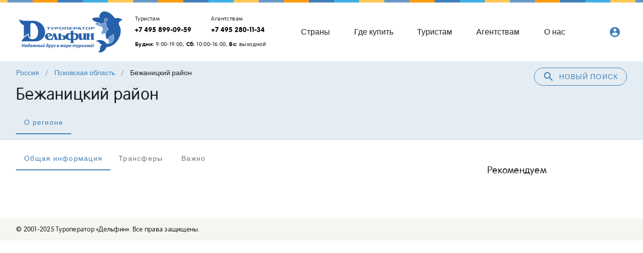

--- FILE ---
content_type: text/html; charset=utf-8
request_url: https://www.delfin-tour.ru/areas/rossiya/pskovskaya_oblast/bezhanitskiy_rayon
body_size: 11502
content:
<!doctype html>
<html data-n-head-ssr lang="ru" translate="no" data-n-head="%7B%22lang%22:%7B%22ssr%22:%22ru%22%7D,%22translate%22:%7B%22ssr%22:%22no%22%7D%7D">
  <head >
    <title>Бежаницкий район - описание и фотографии от туроператора Дельфин</title><meta data-n-head="ssr" charset="utf-8"><meta data-n-head="ssr" name="viewport" content="width=device-width, initial-scale=1"><meta data-n-head="ssr" name="google-site-verification" content="l3cvMThNdJq1wN-GRIQXCnTBOVYrwDvqRY0pa6mr3Uc"><meta data-n-head="ssr" name="yandex-verification" content="bcab260352273424"><meta data-n-head="ssr" name="google" content="notranslate"><meta data-n-head="ssr" data-hid="description" name="description" content="Бежаницкий район - информация для отдыха, фотографии, полезные советы. Топ 10 отелей, каталог экскурсионных туров, достопримечательностей."><meta data-n-head="ssr" data-hid="keywords" name="keywords" content="undefined"><link data-n-head="ssr" rel="icon" type="image/x-icon" href="/favicon.ico"><link data-n-head="ssr" href="https://mc.yandex.ru/metrika/tag.js" rel="preload" as="script"><link data-n-head="ssr" rel="canonical" href="https://www.delfin-tour.ru/areas/rossiya/pskovskaya_oblast/bezhanitskiy_rayon"><style data-n-head="vuetify" type="text/css" id="vuetify-theme-stylesheet" nonce="undefined">.v-application a { color: #417fb8; }
.v-application .primary {
  background-color: #417fb8 !important;
  border-color: #417fb8 !important;
}
.v-application .primary--text {
  color: #417fb8 !important;
  caret-color: #417fb8 !important;
}
.v-application .primary.lighten-5 {
  background-color: #d3ffff !important;
  border-color: #d3ffff !important;
}
.v-application .primary--text.text--lighten-5 {
  color: #d3ffff !important;
  caret-color: #d3ffff !important;
}
.v-application .primary.lighten-4 {
  background-color: #b5ebff !important;
  border-color: #b5ebff !important;
}
.v-application .primary--text.text--lighten-4 {
  color: #b5ebff !important;
  caret-color: #b5ebff !important;
}
.v-application .primary.lighten-3 {
  background-color: #98cfff !important;
  border-color: #98cfff !important;
}
.v-application .primary--text.text--lighten-3 {
  color: #98cfff !important;
  caret-color: #98cfff !important;
}
.v-application .primary.lighten-2 {
  background-color: #7cb3f0 !important;
  border-color: #7cb3f0 !important;
}
.v-application .primary--text.text--lighten-2 {
  color: #7cb3f0 !important;
  caret-color: #7cb3f0 !important;
}
.v-application .primary.lighten-1 {
  background-color: #5f99d4 !important;
  border-color: #5f99d4 !important;
}
.v-application .primary--text.text--lighten-1 {
  color: #5f99d4 !important;
  caret-color: #5f99d4 !important;
}
.v-application .primary.darken-1 {
  background-color: #1d669d !important;
  border-color: #1d669d !important;
}
.v-application .primary--text.text--darken-1 {
  color: #1d669d !important;
  caret-color: #1d669d !important;
}
.v-application .primary.darken-2 {
  background-color: #004e83 !important;
  border-color: #004e83 !important;
}
.v-application .primary--text.text--darken-2 {
  color: #004e83 !important;
  caret-color: #004e83 !important;
}
.v-application .primary.darken-3 {
  background-color: #003869 !important;
  border-color: #003869 !important;
}
.v-application .primary--text.text--darken-3 {
  color: #003869 !important;
  caret-color: #003869 !important;
}
.v-application .primary.darken-4 {
  background-color: #002351 !important;
  border-color: #002351 !important;
}
.v-application .primary--text.text--darken-4 {
  color: #002351 !important;
  caret-color: #002351 !important;
}
.v-application .secondary {
  background-color: #ff9a0d !important;
  border-color: #ff9a0d !important;
}
.v-application .secondary--text {
  color: #ff9a0d !important;
  caret-color: #ff9a0d !important;
}
.v-application .secondary.darken-1 {
  background-color: #fb8c00 !important;
  border-color: #fb8c00 !important;
}
.v-application .secondary--text.text--darken-1 {
  color: #fb8c00 !important;
  caret-color: #fb8c00 !important;
}
.v-application .secondary.darken-2 {
  background-color: #f57c00 !important;
  border-color: #f57c00 !important;
}
.v-application .secondary--text.text--darken-2 {
  color: #f57c00 !important;
  caret-color: #f57c00 !important;
}
.v-application .secondary.darken-3 {
  background-color: #ef6c00 !important;
  border-color: #ef6c00 !important;
}
.v-application .secondary--text.text--darken-3 {
  color: #ef6c00 !important;
  caret-color: #ef6c00 !important;
}
.v-application .secondary.darken-4 {
  background-color: #e65100 !important;
  border-color: #e65100 !important;
}
.v-application .secondary--text.text--darken-4 {
  color: #e65100 !important;
  caret-color: #e65100 !important;
}
.v-application .secondary.lighten-1 {
  background-color: #ffa726 !important;
  border-color: #ffa726 !important;
}
.v-application .secondary--text.text--lighten-1 {
  color: #ffa726 !important;
  caret-color: #ffa726 !important;
}
.v-application .secondary.lighten-2 {
  background-color: #ffb74d !important;
  border-color: #ffb74d !important;
}
.v-application .secondary--text.text--lighten-2 {
  color: #ffb74d !important;
  caret-color: #ffb74d !important;
}
.v-application .secondary.lighten-3 {
  background-color: #ffcc80 !important;
  border-color: #ffcc80 !important;
}
.v-application .secondary--text.text--lighten-3 {
  color: #ffcc80 !important;
  caret-color: #ffcc80 !important;
}
.v-application .secondary.lighten-4 {
  background-color: #ffe0b2 !important;
  border-color: #ffe0b2 !important;
}
.v-application .secondary--text.text--lighten-4 {
  color: #ffe0b2 !important;
  caret-color: #ffe0b2 !important;
}
.v-application .secondary.lighten-5 {
  background-color: #fff3e0 !important;
  border-color: #fff3e0 !important;
}
.v-application .secondary--text.text--lighten-5 {
  color: #fff3e0 !important;
  caret-color: #fff3e0 !important;
}
.v-application .accent {
  background-color: #6998c6 !important;
  border-color: #6998c6 !important;
}
.v-application .accent--text {
  color: #6998c6 !important;
  caret-color: #6998c6 !important;
}
.v-application .accent.lighten-5 {
  background-color: #f7ffff !important;
  border-color: #f7ffff !important;
}
.v-application .accent--text.text--lighten-5 {
  color: #f7ffff !important;
  caret-color: #f7ffff !important;
}
.v-application .accent.lighten-4 {
  background-color: #d9ffff !important;
  border-color: #d9ffff !important;
}
.v-application .accent--text.text--lighten-4 {
  color: #d9ffff !important;
  caret-color: #d9ffff !important;
}
.v-application .accent.lighten-3 {
  background-color: #bdeaff !important;
  border-color: #bdeaff !important;
}
.v-application .accent--text.text--lighten-3 {
  color: #bdeaff !important;
  caret-color: #bdeaff !important;
}
.v-application .accent.lighten-2 {
  background-color: #a0ceff !important;
  border-color: #a0ceff !important;
}
.v-application .accent--text.text--lighten-2 {
  color: #a0ceff !important;
  caret-color: #a0ceff !important;
}
.v-application .accent.lighten-1 {
  background-color: #85b3e2 !important;
  border-color: #85b3e2 !important;
}
.v-application .accent--text.text--lighten-1 {
  color: #85b3e2 !important;
  caret-color: #85b3e2 !important;
}
.v-application .accent.darken-1 {
  background-color: #4e7eab !important;
  border-color: #4e7eab !important;
}
.v-application .accent--text.text--darken-1 {
  color: #4e7eab !important;
  caret-color: #4e7eab !important;
}
.v-application .accent.darken-2 {
  background-color: #316590 !important;
  border-color: #316590 !important;
}
.v-application .accent--text.text--darken-2 {
  color: #316590 !important;
  caret-color: #316590 !important;
}
.v-application .accent.darken-3 {
  background-color: #0c4d76 !important;
  border-color: #0c4d76 !important;
}
.v-application .accent--text.text--darken-3 {
  color: #0c4d76 !important;
  caret-color: #0c4d76 !important;
}
.v-application .accent.darken-4 {
  background-color: #00375d !important;
  border-color: #00375d !important;
}
.v-application .accent--text.text--darken-4 {
  color: #00375d !important;
  caret-color: #00375d !important;
}
.v-application .error {
  background-color: #ff5252 !important;
  border-color: #ff5252 !important;
}
.v-application .error--text {
  color: #ff5252 !important;
  caret-color: #ff5252 !important;
}
.v-application .error.lighten-5 {
  background-color: #ffe4d5 !important;
  border-color: #ffe4d5 !important;
}
.v-application .error--text.text--lighten-5 {
  color: #ffe4d5 !important;
  caret-color: #ffe4d5 !important;
}
.v-application .error.lighten-4 {
  background-color: #ffc6b9 !important;
  border-color: #ffc6b9 !important;
}
.v-application .error--text.text--lighten-4 {
  color: #ffc6b9 !important;
  caret-color: #ffc6b9 !important;
}
.v-application .error.lighten-3 {
  background-color: #ffa99e !important;
  border-color: #ffa99e !important;
}
.v-application .error--text.text--lighten-3 {
  color: #ffa99e !important;
  caret-color: #ffa99e !important;
}
.v-application .error.lighten-2 {
  background-color: #ff8c84 !important;
  border-color: #ff8c84 !important;
}
.v-application .error--text.text--lighten-2 {
  color: #ff8c84 !important;
  caret-color: #ff8c84 !important;
}
.v-application .error.lighten-1 {
  background-color: #ff6f6a !important;
  border-color: #ff6f6a !important;
}
.v-application .error--text.text--lighten-1 {
  color: #ff6f6a !important;
  caret-color: #ff6f6a !important;
}
.v-application .error.darken-1 {
  background-color: #df323b !important;
  border-color: #df323b !important;
}
.v-application .error--text.text--darken-1 {
  color: #df323b !important;
  caret-color: #df323b !important;
}
.v-application .error.darken-2 {
  background-color: #bf0025 !important;
  border-color: #bf0025 !important;
}
.v-application .error--text.text--darken-2 {
  color: #bf0025 !important;
  caret-color: #bf0025 !important;
}
.v-application .error.darken-3 {
  background-color: #9f0010 !important;
  border-color: #9f0010 !important;
}
.v-application .error--text.text--darken-3 {
  color: #9f0010 !important;
  caret-color: #9f0010 !important;
}
.v-application .error.darken-4 {
  background-color: #800000 !important;
  border-color: #800000 !important;
}
.v-application .error--text.text--darken-4 {
  color: #800000 !important;
  caret-color: #800000 !important;
}
.v-application .info {
  background-color: #2196f3 !important;
  border-color: #2196f3 !important;
}
.v-application .info--text {
  color: #2196f3 !important;
  caret-color: #2196f3 !important;
}
.v-application .info.lighten-5 {
  background-color: #d4ffff !important;
  border-color: #d4ffff !important;
}
.v-application .info--text.text--lighten-5 {
  color: #d4ffff !important;
  caret-color: #d4ffff !important;
}
.v-application .info.lighten-4 {
  background-color: #b5ffff !important;
  border-color: #b5ffff !important;
}
.v-application .info--text.text--lighten-4 {
  color: #b5ffff !important;
  caret-color: #b5ffff !important;
}
.v-application .info.lighten-3 {
  background-color: #95e8ff !important;
  border-color: #95e8ff !important;
}
.v-application .info--text.text--lighten-3 {
  color: #95e8ff !important;
  caret-color: #95e8ff !important;
}
.v-application .info.lighten-2 {
  background-color: #75ccff !important;
  border-color: #75ccff !important;
}
.v-application .info--text.text--lighten-2 {
  color: #75ccff !important;
  caret-color: #75ccff !important;
}
.v-application .info.lighten-1 {
  background-color: #51b0ff !important;
  border-color: #51b0ff !important;
}
.v-application .info--text.text--lighten-1 {
  color: #51b0ff !important;
  caret-color: #51b0ff !important;
}
.v-application .info.darken-1 {
  background-color: #007cd6 !important;
  border-color: #007cd6 !important;
}
.v-application .info--text.text--darken-1 {
  color: #007cd6 !important;
  caret-color: #007cd6 !important;
}
.v-application .info.darken-2 {
  background-color: #0064ba !important;
  border-color: #0064ba !important;
}
.v-application .info--text.text--darken-2 {
  color: #0064ba !important;
  caret-color: #0064ba !important;
}
.v-application .info.darken-3 {
  background-color: #004d9f !important;
  border-color: #004d9f !important;
}
.v-application .info--text.text--darken-3 {
  color: #004d9f !important;
  caret-color: #004d9f !important;
}
.v-application .info.darken-4 {
  background-color: #003784 !important;
  border-color: #003784 !important;
}
.v-application .info--text.text--darken-4 {
  color: #003784 !important;
  caret-color: #003784 !important;
}
.v-application .success {
  background-color: #4caf50 !important;
  border-color: #4caf50 !important;
}
.v-application .success--text {
  color: #4caf50 !important;
  caret-color: #4caf50 !important;
}
.v-application .success.lighten-5 {
  background-color: #dcffd6 !important;
  border-color: #dcffd6 !important;
}
.v-application .success--text.text--lighten-5 {
  color: #dcffd6 !important;
  caret-color: #dcffd6 !important;
}
.v-application .success.lighten-4 {
  background-color: #beffba !important;
  border-color: #beffba !important;
}
.v-application .success--text.text--lighten-4 {
  color: #beffba !important;
  caret-color: #beffba !important;
}
.v-application .success.lighten-3 {
  background-color: #a2ff9e !important;
  border-color: #a2ff9e !important;
}
.v-application .success--text.text--lighten-3 {
  color: #a2ff9e !important;
  caret-color: #a2ff9e !important;
}
.v-application .success.lighten-2 {
  background-color: #85e783 !important;
  border-color: #85e783 !important;
}
.v-application .success--text.text--lighten-2 {
  color: #85e783 !important;
  caret-color: #85e783 !important;
}
.v-application .success.lighten-1 {
  background-color: #69cb69 !important;
  border-color: #69cb69 !important;
}
.v-application .success--text.text--lighten-1 {
  color: #69cb69 !important;
  caret-color: #69cb69 !important;
}
.v-application .success.darken-1 {
  background-color: #2d9437 !important;
  border-color: #2d9437 !important;
}
.v-application .success--text.text--darken-1 {
  color: #2d9437 !important;
  caret-color: #2d9437 !important;
}
.v-application .success.darken-2 {
  background-color: #00791e !important;
  border-color: #00791e !important;
}
.v-application .success--text.text--darken-2 {
  color: #00791e !important;
  caret-color: #00791e !important;
}
.v-application .success.darken-3 {
  background-color: #006000 !important;
  border-color: #006000 !important;
}
.v-application .success--text.text--darken-3 {
  color: #006000 !important;
  caret-color: #006000 !important;
}
.v-application .success.darken-4 {
  background-color: #004700 !important;
  border-color: #004700 !important;
}
.v-application .success--text.text--darken-4 {
  color: #004700 !important;
  caret-color: #004700 !important;
}
.v-application .warning {
  background-color: #ffc854 !important;
  border-color: #ffc854 !important;
}
.v-application .warning--text {
  color: #ffc854 !important;
  caret-color: #ffc854 !important;
}
.v-application .warning.lighten-5 {
  background-color: #ffffdf !important;
  border-color: #ffffdf !important;
}
.v-application .warning--text.text--lighten-5 {
  color: #ffffdf !important;
  caret-color: #ffffdf !important;
}
.v-application .warning.lighten-4 {
  background-color: #ffffc2 !important;
  border-color: #ffffc2 !important;
}
.v-application .warning--text.text--lighten-4 {
  color: #ffffc2 !important;
  caret-color: #ffffc2 !important;
}
.v-application .warning.lighten-3 {
  background-color: #ffffa6 !important;
  border-color: #ffffa6 !important;
}
.v-application .warning--text.text--lighten-3 {
  color: #ffffa6 !important;
  caret-color: #ffffa6 !important;
}
.v-application .warning.lighten-2 {
  background-color: #ffff8a !important;
  border-color: #ffff8a !important;
}
.v-application .warning--text.text--lighten-2 {
  color: #ffff8a !important;
  caret-color: #ffff8a !important;
}
.v-application .warning.lighten-1 {
  background-color: #ffe46f !important;
  border-color: #ffe46f !important;
}
.v-application .warning--text.text--lighten-1 {
  color: #ffe46f !important;
  caret-color: #ffe46f !important;
}
.v-application .warning.darken-1 {
  background-color: #e0ad39 !important;
  border-color: #e0ad39 !important;
}
.v-application .warning--text.text--darken-1 {
  color: #e0ad39 !important;
  caret-color: #e0ad39 !important;
}
.v-application .warning.darken-2 {
  background-color: #c2921a !important;
  border-color: #c2921a !important;
}
.v-application .warning--text.text--darken-2 {
  color: #c2921a !important;
  caret-color: #c2921a !important;
}
.v-application .warning.darken-3 {
  background-color: #a57900 !important;
  border-color: #a57900 !important;
}
.v-application .warning--text.text--darken-3 {
  color: #a57900 !important;
  caret-color: #a57900 !important;
}
.v-application .warning.darken-4 {
  background-color: #886000 !important;
  border-color: #886000 !important;
}
.v-application .warning--text.text--darken-4 {
  color: #886000 !important;
  caret-color: #886000 !important;
}
.v-application .accent1 {
  background-color: #ffc854 !important;
  border-color: #ffc854 !important;
}
.v-application .accent1--text {
  color: #ffc854 !important;
  caret-color: #ffc854 !important;
}
.v-application .accent1.lighten-5 {
  background-color: #ffffdf !important;
  border-color: #ffffdf !important;
}
.v-application .accent1--text.text--lighten-5 {
  color: #ffffdf !important;
  caret-color: #ffffdf !important;
}
.v-application .accent1.lighten-4 {
  background-color: #ffffc2 !important;
  border-color: #ffffc2 !important;
}
.v-application .accent1--text.text--lighten-4 {
  color: #ffffc2 !important;
  caret-color: #ffffc2 !important;
}
.v-application .accent1.lighten-3 {
  background-color: #ffffa6 !important;
  border-color: #ffffa6 !important;
}
.v-application .accent1--text.text--lighten-3 {
  color: #ffffa6 !important;
  caret-color: #ffffa6 !important;
}
.v-application .accent1.lighten-2 {
  background-color: #ffff8a !important;
  border-color: #ffff8a !important;
}
.v-application .accent1--text.text--lighten-2 {
  color: #ffff8a !important;
  caret-color: #ffff8a !important;
}
.v-application .accent1.lighten-1 {
  background-color: #ffe46f !important;
  border-color: #ffe46f !important;
}
.v-application .accent1--text.text--lighten-1 {
  color: #ffe46f !important;
  caret-color: #ffe46f !important;
}
.v-application .accent1.darken-1 {
  background-color: #e0ad39 !important;
  border-color: #e0ad39 !important;
}
.v-application .accent1--text.text--darken-1 {
  color: #e0ad39 !important;
  caret-color: #e0ad39 !important;
}
.v-application .accent1.darken-2 {
  background-color: #c2921a !important;
  border-color: #c2921a !important;
}
.v-application .accent1--text.text--darken-2 {
  color: #c2921a !important;
  caret-color: #c2921a !important;
}
.v-application .accent1.darken-3 {
  background-color: #a57900 !important;
  border-color: #a57900 !important;
}
.v-application .accent1--text.text--darken-3 {
  color: #a57900 !important;
  caret-color: #a57900 !important;
}
.v-application .accent1.darken-4 {
  background-color: #886000 !important;
  border-color: #886000 !important;
}
.v-application .accent1--text.text--darken-4 {
  color: #886000 !important;
  caret-color: #886000 !important;
}
.v-application .surface {
  background-color: #e4edf4 !important;
  border-color: #e4edf4 !important;
}
.v-application .surface--text {
  color: #e4edf4 !important;
  caret-color: #e4edf4 !important;
}
.v-application .surface.lighten-5 {
  background-color: #ffffff !important;
  border-color: #ffffff !important;
}
.v-application .surface--text.text--lighten-5 {
  color: #ffffff !important;
  caret-color: #ffffff !important;
}
.v-application .surface.lighten-4 {
  background-color: #ffffff !important;
  border-color: #ffffff !important;
}
.v-application .surface--text.text--lighten-4 {
  color: #ffffff !important;
  caret-color: #ffffff !important;
}
.v-application .surface.lighten-3 {
  background-color: #ffffff !important;
  border-color: #ffffff !important;
}
.v-application .surface--text.text--lighten-3 {
  color: #ffffff !important;
  caret-color: #ffffff !important;
}
.v-application .surface.lighten-2 {
  background-color: #ffffff !important;
  border-color: #ffffff !important;
}
.v-application .surface--text.text--lighten-2 {
  color: #ffffff !important;
  caret-color: #ffffff !important;
}
.v-application .surface.lighten-1 {
  background-color: #ffffff !important;
  border-color: #ffffff !important;
}
.v-application .surface--text.text--lighten-1 {
  color: #ffffff !important;
  caret-color: #ffffff !important;
}
.v-application .surface.darken-1 {
  background-color: #c8d1d8 !important;
  border-color: #c8d1d8 !important;
}
.v-application .surface--text.text--darken-1 {
  color: #c8d1d8 !important;
  caret-color: #c8d1d8 !important;
}
.v-application .surface.darken-2 {
  background-color: #adb5bc !important;
  border-color: #adb5bc !important;
}
.v-application .surface--text.text--darken-2 {
  color: #adb5bc !important;
  caret-color: #adb5bc !important;
}
.v-application .surface.darken-3 {
  background-color: #929aa1 !important;
  border-color: #929aa1 !important;
}
.v-application .surface--text.text--darken-3 {
  color: #929aa1 !important;
  caret-color: #929aa1 !important;
}
.v-application .surface.darken-4 {
  background-color: #788087 !important;
  border-color: #788087 !important;
}
.v-application .surface--text.text--darken-4 {
  color: #788087 !important;
  caret-color: #788087 !important;
}
.v-application .surface1 {
  background-color: #f5f5f1 !important;
  border-color: #f5f5f1 !important;
}
.v-application .surface1--text {
  color: #f5f5f1 !important;
  caret-color: #f5f5f1 !important;
}
.v-application .surface1.lighten-5 {
  background-color: #ffffff !important;
  border-color: #ffffff !important;
}
.v-application .surface1--text.text--lighten-5 {
  color: #ffffff !important;
  caret-color: #ffffff !important;
}
.v-application .surface1.lighten-4 {
  background-color: #ffffff !important;
  border-color: #ffffff !important;
}
.v-application .surface1--text.text--lighten-4 {
  color: #ffffff !important;
  caret-color: #ffffff !important;
}
.v-application .surface1.lighten-3 {
  background-color: #ffffff !important;
  border-color: #ffffff !important;
}
.v-application .surface1--text.text--lighten-3 {
  color: #ffffff !important;
  caret-color: #ffffff !important;
}
.v-application .surface1.lighten-2 {
  background-color: #ffffff !important;
  border-color: #ffffff !important;
}
.v-application .surface1--text.text--lighten-2 {
  color: #ffffff !important;
  caret-color: #ffffff !important;
}
.v-application .surface1.lighten-1 {
  background-color: #ffffff !important;
  border-color: #ffffff !important;
}
.v-application .surface1--text.text--lighten-1 {
  color: #ffffff !important;
  caret-color: #ffffff !important;
}
.v-application .surface1.darken-1 {
  background-color: #d9d9d5 !important;
  border-color: #d9d9d5 !important;
}
.v-application .surface1--text.text--darken-1 {
  color: #d9d9d5 !important;
  caret-color: #d9d9d5 !important;
}
.v-application .surface1.darken-2 {
  background-color: #bdbdb9 !important;
  border-color: #bdbdb9 !important;
}
.v-application .surface1--text.text--darken-2 {
  color: #bdbdb9 !important;
  caret-color: #bdbdb9 !important;
}
.v-application .surface1.darken-3 {
  background-color: #a2a29e !important;
  border-color: #a2a29e !important;
}
.v-application .surface1--text.text--darken-3 {
  color: #a2a29e !important;
  caret-color: #a2a29e !important;
}
.v-application .surface1.darken-4 {
  background-color: #888884 !important;
  border-color: #888884 !important;
}
.v-application .surface1--text.text--darken-4 {
  color: #888884 !important;
  caret-color: #888884 !important;
}</style><script data-n-head="ssr" data-hid="bitrix24" defer>(function(w,d,u){
var s=d.createElement('script');s.async=true;s.src=u+'?'+(Date.now()/60000|0);
var h=d.getElementsByTagName('script')[0];h.parentNode.insertBefore(s,h);
})(window,document,'https://cdn-ru.bitrix24.ru/b15836484/crm/tag/call.tracker.js');
</script><script data-n-head="ssr" src="https://top-fwz1.mail.ru/js/code.js" async></script><link rel="preload" href="/_nuxt/d2c90a8.js" as="script"><link rel="preload" href="/_nuxt/03225f4.js" as="script"><link rel="preload" href="/_nuxt/css/b5ae142.css" as="style"><link rel="preload" href="/_nuxt/24d7534.js" as="script"><link rel="preload" href="/_nuxt/css/e8ae370.css" as="style"><link rel="preload" href="/_nuxt/e84fb6c.js" as="script"><link rel="preload" href="/_nuxt/css/a554370.css" as="style"><link rel="preload" href="/_nuxt/7cf4397.js" as="script"><link rel="preload" href="/_nuxt/css/d3afa68.css" as="style"><link rel="preload" href="/_nuxt/3ab3031.js" as="script"><link rel="preload" href="/_nuxt/css/25a7304.css" as="style"><link rel="preload" href="/_nuxt/7e0e755.js" as="script"><link rel="preload" href="/_nuxt/css/0236cbe.css" as="style"><link rel="preload" href="/_nuxt/ac0ebbc.js" as="script"><link rel="preload" href="/_nuxt/css/32f477e.css" as="style"><link rel="preload" href="/_nuxt/6c8e232.js" as="script"><link rel="stylesheet" href="/_nuxt/css/b5ae142.css"><link rel="stylesheet" href="/_nuxt/css/e8ae370.css"><link rel="stylesheet" href="/_nuxt/css/a554370.css"><link rel="stylesheet" href="/_nuxt/css/d3afa68.css"><link rel="stylesheet" href="/_nuxt/css/25a7304.css"><link rel="stylesheet" href="/_nuxt/css/0236cbe.css"><link rel="stylesheet" href="/_nuxt/css/32f477e.css">
  </head>
  <body >
    <div data-server-rendered="true" id="__nuxt"><!----><div id="__layout"><div data-app="true" id="app" class="v-application surface v-application--is-ltr theme--light"><div class="v-application--wrap"><header class="header"><div class="v-dialog__container"><!----></div><div class="cashback-form"><div class="v-dialog__container"><!----></div></div><div class="v-dialog__container"><!----></div><!----><header class="hidden-sm-and-up pt-3 v-sheet theme--light v-toolbar v-toolbar--dense v-toolbar--flat" style="height:46px;"><div class="v-toolbar__content" style="height:46px;"><div class="v-toolbar__title title_sm"><a href="/" class="nuxt-link-active"><div class="logo logo_sm"></div></a></div><div class="spacer"></div><button type="button" class="mr-3 text-none v-btn v-btn--has-bg theme--light v-size--small blue lighten-4" style="height:42px;"><span class="v-btn__content"><i aria-hidden="true" class="v-icon notranslate v-icon--left material-icons theme--light blue--text">account_circle</i>Личный<br> кабинет</span></button><button type="button" class="v-btn v-btn--icon v-btn--round theme--light v-size--default"><span class="v-btn__content"><i aria-hidden="true" class="v-icon notranslate primary--text text--darken-3  material-icons theme--light">menu</i></span></button></div></header><div class="container"><header class="toolbar hidden-xs-only v-sheet theme--light v-toolbar v-toolbar--flat" style="height:56px;"><div class="v-toolbar__content" style="height:56px;"><div class="v-toolbar__title flex-shrink-0"><a href="/" class="nuxt-link-active"><div class="logo mr-3"></div></a></div><div class="phones"><div class="d-flex"><div class="phone"><div class="caption pl-2 text--darken-1">Туристам</div><a href="tel:+74958990959" class="text-no-wrap font-weight-bold">+7 495 899-09-59</a></div><div class="phone"><div class="caption pl-2 text--darken-1">Агентствам</div><a href="tel:+74952801134" class="text-no-wrap font-weight-bold">+7 495 280-11-34</a></div></div><div class="pt-2 pl-2 caption text-no-wrap"><b>Будни:</b> 9:00-19:00, <b>Сб:</b> 10:00-16:00, <b>Вс:</b> выходной</div></div><div class="spacer"></div><a href="/destinations/" class="hidden-md-and-down text-none v-btn v-btn--router v-btn--text theme--light v-size--x-large"><span class="v-btn__content">Страны</span></a><a href="/agencies/" class="hidden-md-and-down text-none v-btn v-btn--router v-btn--text theme--light v-size--x-large"><span class="v-btn__content">Где купить</span></a><a href="/travelers/" class="hidden-md-and-down text-none v-btn v-btn--router v-btn--text theme--light v-size--x-large"><span class="v-btn__content">Туристам</span></a><a href="/ta/" class="hidden-md-and-down text-none v-btn v-btn--router v-btn--text theme--light v-size--x-large"><span class="v-btn__content">Агентствам</span></a><a href="/about/" class="hidden-md-and-down text-none v-btn v-btn--router v-btn--text theme--light v-size--x-large"><span class="v-btn__content">О нас</span></a><div class="spacer"></div><div class="spacer"></div><div class="spacer"></div><div class="hidden-xs-only"><div class="spacer"></div><!----><!----></div></div></header></div><div class="surface1 hidden-lg-and-up hidden-xs-only"><div class="container header__menu"><div class="row"><header class="transparent v-sheet theme--light v-toolbar v-toolbar--dense v-toolbar--flat" style="height:48px;"><div class="v-toolbar__content" style="height:48px;"><div class="v-toolbar__items"><a href="/destinations/" class="text-none v-btn v-btn--text theme--light v-size--x-large"><span class="v-btn__content">Страны</span></a><a href="/agencies/" class="text-none v-btn v-btn--text theme--light v-size--x-large"><span class="v-btn__content">Где купить</span></a><a href="/travelers/travelers/" class="text-none v-btn v-btn--text theme--light v-size--x-large"><span class="v-btn__content">Туристам</span></a><a href="/ta/kak_nachat_sotrudnichestvo/" class="text-none v-btn v-btn--text theme--light v-size--x-large"><span class="v-btn__content">Агентствам</span></a><a href="/about/" class="text-none v-btn v-btn--text theme--light v-size--x-large"><span class="v-btn__content">О нас</span></a></div></div></header></div></div></div></header><main class="v-main" style="padding-top:0px;padding-right:0px;padding-bottom:0px;padding-left:0px;"><div class="v-main__wrap"><div class="page-area"><div class="surface"><div class="container"><div><div class="float-sm-right"><button type="button" class="mb-6 mb-sm-0 v-btn v-btn--block v-btn--outlined v-btn--rounded theme--light v-size--default primary--text"><span class="v-btn__content"><i aria-hidden="true" class="v-icon notranslate mr-2 material-icons theme--light">search</i>Новый поиск</span></button></div><!----></div><ul class="v-breadcrumbs pa-0 hidden-md-and-down theme--light"><li><a href="/areas/rossiya" class="v-breadcrumbs__item">Россия</a></li><li class="v-breadcrumbs__divider">/</li><li><a href="/areas/rossiya/pskovskaya_oblast" class="v-breadcrumbs__item">Псковская область</a></li><li class="v-breadcrumbs__divider">/</li><li><div class="v-breadcrumbs__item">Бежаницкий район</div></li></ul><h1 class="display-1 py-3">Бежаницкий район</h1><div class="v-tabs theme--light"><div role="tablist" class="v-item-group theme--light v-slide-group v-tabs-bar v-tabs-bar--is-mobile v-tabs-bar--show-arrows primary--text transparent"><div class="v-slide-group__prev v-slide-group__prev--disabled"><i aria-hidden="true" class="v-icon notranslate v-icon--disabled mdi mdi-chevron-left theme--light"></i></div><div class="v-slide-group__wrapper"><div class="v-slide-group__content v-tabs-bar__content"><div class="v-tabs-slider-wrapper" style="transition:none;"><div class="v-tabs-slider"></div></div><a href="/areas/rossiya/pskovskaya_oblast/bezhanitskiy_rayon" aria-current="page" tabindex="0" aria-selected="true" role="tab" class="text-none v-tab--active v-tab">О регионе</a></div></div><div class="v-slide-group__next v-slide-group__next--disabled"><i aria-hidden="true" class="v-icon notranslate v-icon--disabled mdi mdi-chevron-right theme--light"></i></div></div></div></div></div><section><div class="container"><div wrap="" class="row"><div class="col-md-9 col-12"><div class="v-tabs theme--light"><div role="tablist" class="v-item-group theme--light v-slide-group v-tabs-bar v-tabs-bar--is-mobile v-tabs-bar--show-arrows primary--text transparent"><div class="v-slide-group__prev v-slide-group__prev--disabled"><i aria-hidden="true" class="v-icon notranslate v-icon--disabled mdi mdi-chevron-left theme--light"></i></div><div class="v-slide-group__wrapper"><div class="v-slide-group__content v-tabs-bar__content"><div class="v-tabs-slider-wrapper" style="transition:none;"><div class="v-tabs-slider"></div></div><div tabindex="0" aria-selected="true" role="tab" class="text-none v-tab v-tab--active">Общая информация</div><div tabindex="0" aria-selected="false" role="tab" class="text-none v-tab">Трансферы</div><!----><!----><div tabindex="0" aria-selected="false" role="tab" class="text-none v-tab">Важно</div><!----><!----></div></div><div class="v-slide-group__next v-slide-group__next--disabled"><i aria-hidden="true" class="v-icon notranslate v-icon--disabled mdi mdi-chevron-right theme--light"></i></div></div><div class="v-window v-item-group theme--light v-tabs-items"><div class="v-window__container"><div class="v-window-item v-window-item--active"><div class="my-5"></div><!----><!----><!----><!----><!----><div class="py-8"></div></div><!----><!----></div></div></div></div><div class="col-md-3 col-12"><div class="sticky"><div class="sticky_container pr-md-3"><div class="pa-2 pt-8"><div class="title">Рекомендуем</div></div><div class="pl-2"></div></div></div></div></div></div></section></div></div></main><div class="surface1"><div class="container body-2">© 2001-2025 Туроператор «Дельфин». Все права защищены.</div></div></div></div></div></div><script>window.__NUXT__=(function(a,b,c,d,e,f,g,h,i,j,k,l,m,n,o,p,q,r,s,t,u,v,w,x,y,z,A,B,C,D){m.important=[{id:n,title:o,content:p,type:d,set:a,slug:a,meta_title:a,meta_description:a,meta_keywords:a},{id:q,title:r,content:s,type:d,set:a,slug:a,meta_title:a,meta_description:a,meta_keywords:a},{id:t,title:u,content:v,type:d,set:a,slug:a,meta_title:a,meta_description:a,meta_keywords:a}];return {layout:"minimal",data:[{tabs:["about","transfer",d],activeTab:c,children:[],breadcrumbs:[{text:g,to:"\u002Fareas\u002Frossiya",exact:h},{text:k,to:"\u002Fareas\u002Frossiya\u002Fpskovskaya_oblast",exact:h},{text:e}],area:{id:39509,title:e,aliases:[e],name:i,type:"City",country_id:37730,region_id:37783,city_id:c,suggest:{input:[e],weight:l},weight:l,slug:"bezhanitskiy_rayon",short_desc:f,description:f,url:"rossiya\u002Fpskovskaya_oblast\u002Fbezhanitskiy_rayon",photos:[],seo:{},notes:m,airports:[],country:{notes:{important:[{id:n,title:o,content:p,type:d,set:a,slug:a,meta_title:a,meta_description:a,meta_keywords:a},{id:q,title:r,content:s,type:d,set:a,slug:a,meta_title:a,meta_description:a,meta_keywords:a},{id:t,title:u,content:v,type:d,set:a,slug:a,meta_title:a,meta_description:a,meta_keywords:a}]},name:g,title:g,url:"rossiya"},region:{name:"Россия, Псковская область",title:k,url:"rossiya\u002Fpskovskaya_oblast"},children:[{name:"Россия, Псковская область, Бежаницкий район, Аксеново",id:61152,title:"Аксеново",url:"\u002Fareas\u002Frossiya\u002Fpskovskaya_oblast\u002Fbezhanitskiy_rayon\u002Faksenovo"},{name:"Россия, Псковская область, Бежаницкий район, Аполье",id:61153,title:"Аполье",url:"\u002Fareas\u002Frossiya\u002Fpskovskaya_oblast\u002Fbezhanitskiy_rayon\u002Fapolie"},{name:"Россия, Псковская область, Бежаницкий район, Ашево",id:61154,title:"Ашево",url:"\u002Fareas\u002Frossiya\u002Fpskovskaya_oblast\u002Fbezhanitskiy_rayon\u002Fashevo"},{name:"Россия, Псковская область, Бежаницкий район, Бардово",id:61155,title:"Бардово",url:"\u002Fareas\u002Frossiya\u002Fpskovskaya_oblast\u002Fbezhanitskiy_rayon\u002Fbardovo"},{name:"Россия, Псковская область, Бежаницкий район, Бежаницы",id:61156,title:"Бежаницы",url:"\u002Fareas\u002Frossiya\u002Fpskovskaya_oblast\u002Fbezhanitskiy_rayon\u002Fbezhanitsy"},{name:"Россия, Псковская область, Бежаницкий район, Чихачево",id:61169,title:"Чихачево",url:"\u002Fareas\u002Frossiya\u002Fpskovskaya_oblast\u002Fbezhanitskiy_rayon\u002Fchihachevo"},{name:"Россия, Псковская область, Бежаницкий район, Добрывичи",id:61159,title:"Добрывичи",url:"\u002Fareas\u002Frossiya\u002Fpskovskaya_oblast\u002Fbezhanitskiy_rayon\u002Fdobryvichi"},{name:"Россия, Псковская область, Бежаницкий район, Дворцы",id:61158,title:"Дворцы",url:"\u002Fareas\u002Frossiya\u002Fpskovskaya_oblast\u002Fbezhanitskiy_rayon\u002Fdvortsy"},{name:"Россия, Псковская область, Бежаницкий район, Фишнево",id:61166,title:"Фишнево",url:"\u002Fareas\u002Frossiya\u002Fpskovskaya_oblast\u002Fbezhanitskiy_rayon\u002Ffishnevo"},{name:"Россия, Псковская область, Бежаницкий район, Гора",id:61157,title:"Гора",url:"\u002Fareas\u002Frossiya\u002Fpskovskaya_oblast\u002Fbezhanitskiy_rayon\u002Fgora"},{name:"Россия, Псковская область, Бежаницкий район, Хряпьево",id:61167,title:"Хряпьево",url:"\u002Fareas\u002Frossiya\u002Fpskovskaya_oblast\u002Fbezhanitskiy_rayon\u002Fhryapievo"},{name:"Россия, Псковская область, Бежаницкий район, Красный Луч",id:61160,title:"Красный Луч",url:"\u002Fareas\u002Frossiya\u002Fpskovskaya_oblast\u002Fbezhanitskiy_rayon\u002Fkrasnyy_luch"},{name:"Россия, Псковская область, Бежаницкий район, Кудеверь",id:61161,title:"Кудеверь",url:"\u002Fareas\u002Frossiya\u002Fpskovskaya_oblast\u002Fbezhanitskiy_rayon\u002Fkudever"},{name:"Россия, Псковская область, Бежаницкий район, Махново",id:61162,title:"Махново",url:"\u002Fareas\u002Frossiya\u002Fpskovskaya_oblast\u002Fbezhanitskiy_rayon\u002Fmahnovo"},{name:"Россия, Псковская область, Бежаницкий район, Плессы",id:61163,title:"Плессы",url:"\u002Fareas\u002Frossiya\u002Fpskovskaya_oblast\u002Fbezhanitskiy_rayon\u002Fplessy"},{name:"Россия, Псковская область, Бежаницкий район, Шилово",id:61170,title:"Шилово",url:"\u002Fareas\u002Frossiya\u002Fpskovskaya_oblast\u002Fbezhanitskiy_rayon\u002Fshilovo"},{name:"Россия, Псковская область, Бежаницкий район, Цевло",id:61168,title:"Цевло",url:"\u002Fareas\u002Frossiya\u002Fpskovskaya_oblast\u002Fbezhanitskiy_rayon\u002Ftsevlo"},{name:"Россия, Псковская область, Бежаницкий район, Турово",id:61164,title:"Турово",url:"\u002Fareas\u002Frossiya\u002Fpskovskaya_oblast\u002Fbezhanitskiy_rayon\u002Fturovo"},{name:"Россия, Псковская область, Бежаницкий район, Ублиска",id:61165,title:"Ублиска",url:"\u002Fareas\u002Frossiya\u002Fpskovskaya_oblast\u002Fbezhanitskiy_rayon\u002Fubliska"}]},aggs:{areas:[],themes:[],poi_places:[],poi_landmarks:[]},places:{total:c,size:w,from:c,pois:[]},all_landmarks:{total:c,size:w,from:c,pois:[]},landmarks:{},transfers:{},info:m,list:{key:"XnDxgZoBRZouXNs4rkGy",took:106,total:c,query:{size:"5",aggs:"false",area:i,sort:"weight"},hits:[]},url:x}],fetch:{},error:a,state:{sidebar:b,auth:{loading:b,error:b,show_auth:b,is_authorized:b,is_authorized_buyer:b,token:a,user:{},role:y,agency:{},cashback_offer:a},common:{aggs:{},popular:[],themes:[],all_themes:[],countries:[],diseases:[],active_themes:[]},cruises:{query:{},facets:{},pages:a,current_page:j,tours:[],loading:b,error:b},currency:{rates:{today:{USD:z,EUR:A,"лр":B,"др":C,"мн":D},tomorrow:{USD:a,EUR:a,"лр":a,"др":a,"мн":a}},rate:{"мн":D,"др":C,"лр":B,$:z,"€":A}},excursions:{query:{},search:{total:a,total_pages:a,current_page:a,records:[]},facets:{},pagination:{total:j}},export:{active:b,settings:{},agency:{},id:a,referer:a,booking:b,enable_delfin_booking:b,disable_tour_photos:b,source:a,session_id:f,order:{offer:{},open:b},lastPage:a,firstPage:a,popup:b},favorites:{loading:b,lists:[],activeList:a,listItems:[],keys:new Set([])},history:{destinations:[],searches:[]},rooms:{rooms:{},showRoom:b,room:{}},search:{query:{area:i,access_token:a,access_case:y},queryStringParams:{},queryString:f,response:{},items:[],aggs:{},pages:c,current_page:j,active_filters:[],filters_dialog:b,loading:b,loaded:b,error:b,sets:{default:c,only_hotels:c,only_tours:c,hotels:c,tours:c,active:c,camps:c,health:c,cashback:c},export:{offer:{},query:{}}}},serverRendered:h,routePath:x,config:{_app:{basePath:"\u002F",assetsPath:"\u002F_nuxt\u002F",cdnURL:a}}}}(null,false,0,"important","Бежаницкий район","","Россия",true,"Россия, Псковская область, Бежаницкий район",1,"Псковская область",20,{},17,"Документы в поездку  для граждан РФ","\u003Ch3\u003EДокументы в поездку для граждан РФ\u003C\u002Fh3\u003E\r\n\u003Cp style=\"text-align: justify;\"\u003E\u003Cstrong\u003EОсновной перечень документов:\u003C\u002Fstrong\u003E\u003C\u002Fp\u003E\r\n\u003Cp style=\"text-align: justify;\"\u003E\r\n\tТуристический ваучер-путевка, паспорт (общегражданский), для детей до 14 лет&nbsp;— свидетельство о рождении.\u003C\u002Fp\u003E\r\n\u003Cp style=\"text-align: justify;\"\u003E\r\n\tДля получения санаторно-курортного лечения&nbsp;— санаторно-курортная карта, для детей до 16 лет – справка о состоянии здоровья, прививках и эпид. окружении. Если отдыхающие прибывают в здравницу без санаторно-курортной карты врачи, как правило, отказывают в предоставлении специализированных медицинских процедур.\u003C\u002Fp\u003E\r\n\r\n\u003Cp style=\"text-align: justify;\"\u003E\tПеречень документов, необходимых для посещения Калининградской области, приграничных районов страны, а также для активных туров может отличаться от основного перечня. \u003Cstrong\u003EСмотрите раздел \"Документы\" в описании тарифа отеля или тура.\u003C\u002Fstrong\u003E\u003C\u002Fp\u003E\r\n",18,"Документы в поездку для иностранных граждан","\u003Ch3\u003EДокументы в поездку для иностранных граждан\u003C\u002Fh3\u003E\r\n\u003Cp\u003E  • Туристический  ваучер-путевка \u003Cbr\u003E\r\n    • Заграничный  паспорт \u003Cbr\u003E\r\n    • Миграционная  карта (по которой не истек срок пребывания на территории РФ)\u003Cbr\u003E\r\n    • Виза  (если требуется)\u003C\u002Fp\u003E",19,"Страховая компания ЕВРОИНС","\u003Ch3\u003EСтраховая компания ЕВРОИНС\u003C\u002Fh3\u003E\r\n\u003Cp style=\"text-align: justify;\"\u003E\u003Cstrong\u003E\u003C\u002Fstrong\u003E\u003C\u002Fp\u003E\r\n\u003Cp\u003EЕВРОИНС Туристическое Страхование – Филиал ООО РСО «ЕВРОИНС» (лицензии ЦБ РФ СЛ № 3954, СИ № 3954, ОС № 3954-3)\u003C\u002Fp\u003E\r\n\u003Cp\u003EEIG работает в 14 странах, имеет более 3500 сотрудников и предоставляет услуги 4-м миллионам клиентов: Болгарии, Румынии, Бывшей Югославской Республике Македонии (БЮРМ), Украине, Греции, Италии, России, Испании, Польше и Грузии.\u003C\u002Fp\u003E\r\n\u003Cp\u003EСостоит во Всероссийском Союзе Страховщиков (ВСС), Российском Союзе Туриндустрии (РСТ) и ряде других отраслевых объединений.\u003C\u002Fp\u003E\r\n\u003Cp\u003E\u003C\u002Fp\u003E\r\n\u003Ch3\u003EСтоимость программы «РОССИЯ 1 000 000»:\u003C\u002Fh3\u003E\r\n\u003Cp\u003E\u003C\u002Fp\u003E\r\n\u003Ctable class=\"table table_theme_default\"\u003E\r\n \u003Cthead\u003E\r\n  \u003Ctr\u003E\r\n   \u003Cth\u003E\r\n  \u003Cp align=\"center\"\u003E\u003Cstrong\u003EВозраст    туриста\u003C\u002Fstrong\u003E\u003C\u002Fp\u003E\r\n   \u003C\u002Fth\u003E\r\n   \u003Cth\u003E\r\n  \u003Cp align=\"center\"\u003E\u003Cstrong\u003EСтраховая    сумма\u003C\u002Fstrong\u003E\u003C\u002Fp\u003E\r\n   \u003C\u002Fth\u003E\r\n   \u003Cth\u003E\r\n  \u003Cp align=\"center\"\u003E\u003Cstrong\u003EСтоимость\u003Cbr\u003E\r\n   полиса в день\u003C\u002Fstrong\u003E\u003C\u002Fp\u003E\r\n   \u003C\u002Fth\u003E\r\n   \u003Cth\u003E\r\n   \u003Cp align=\"center\"\u003E\u003Cstrong\u003Eвалюта\u003C\u002Fstrong\u003E\u003C\u002Fp\u003E\r\n   \u003C\u002Fth\u003E\r\n  \u003C\u002Ftr\u003E\r\n \u003C\u002Fthead\u003E\r\n \u003Ctbody\u003E\r\n \u003Ctr\u003E\r\n  \u003Ctd valign=\"top\"\u003E\r\n  \u003Cp align=\"center\"\u003E0–64\u003C\u002Fp\u003E\r\n  \u003C\u002Ftd\u003E\r\n  \u003Ctd rowspan=\"3\" valign=\"center\"\u003E\r\n \r\n \u003Cp\u003E\r\n  \u003Cbr\u003E\r\n  \u003Cbr\u003E\r\n \u003C\u002Fp\u003E\r\n\u003Cp align=\"center\"\u003E1 000 000\u003C\u002Fp\u003E\r\n  \u003C\u002Ftd\u003E\r\n  \u003Ctd\u003E\r\n \u003Cp align=\"center\"\u003E25\u003C\u002Fp\u003E\r\n  \u003C\u002Ftd\u003E\r\n  \u003Ctd rowspan=\"3\" valign=\"center\"\u003E\r\n \u003Cp\u003E\r\n  \u003Cbr\u003E\r\n  \u003Cbr\u003E\r\n \u003C\u002Fp\u003E\r\n\u003Cp align=\"center\"\u003Eруб.\u003C\u002Fp\u003E\r\n  \u003C\u002Ftd\u003E\r\n \u003C\u002Ftr\u003E\r\n \u003Ctr\u003E\r\n  \u003Ctd valign=\"top\"\u003E\r\n \u003Cp align=\"center\"\u003E65–79\u003C\u002Fp\u003E\r\n  \u003C\u002Ftd\u003E\r\n  \u003Ctd valign=\"top\"\u003E\r\n  \u003Cp align=\"center\"\u003E50\u003C\u002Fp\u003E\r\n  \u003C\u002Ftd\u003E\r\n \u003C\u002Ftr\u003E\r\n \u003Ctr\u003E\r\n  \u003Ctd valign=\"top\"\u003E\r\n \u003Cp align=\"center\"\u003E80 и более\u003C\u002Fp\u003E\r\n  \u003C\u002Ftd\u003E\r\n  \u003Ctd valign=\"top\"\u003E\r\n\u003Cp align=\"center\"\u003E100\u003C\u002Fp\u003E\r\n  \u003C\u002Ftd\u003E\r\n \u003C\u002Ftr\u003E\r\n\u003C\u002Ftbody\u003E\r\n\u003C\u002Ftable\u003E\r\n\u003Cp\u003E&nbsp;\u003C\u002Fp\u003E\r\n\u003Cp\u003EПри занятии спортом тариф увеличивается в 2 раза, обозначается в полисе как RISKFUL SPORT. \u003Cstrong\u003EТерритория страхования:\u003C\u002Fstrong\u003E Россия! Для граждан РФ страховой полис начинает действовать при выезде из города\u002Fнаселенного пункта.\u003C\u002Fp\u003E\r\n\u003Ch3\u003E\u003Cbr\u003E\u003C\u002Fh3\u003E\r\n\u003Ch3\u003EОписание стандартной программы страхования для путешествующих по России.\r\n\u003C\u002Fh3\u003E\r\n\u003Cp\u003E\u003Cstrong\u003E\u003C\u002Fstrong\u003E\u003C\u002Fp\u003E\r\n\u003Cp\u003E\u003Cstrong\u003EТерритория страхования:\u003C\u002Fstrong\u003E Россия. Для граждан РФ страховой полис начинает действовать при выезде из города\u002Fнаселенного пункта.\u003C\u002Fp\u003E\r\n\u003Ctable class=\"table table_theme_default\"\u003E\r\n  \u003Cthead\u003E\r\n \u003Ctr\u003E\r\n  \u003Cth colspan=\"2\" rowspan=\"3\"\u003E\r\n  \u003Cp align=\"center\"\u003EСТАНДАРТ ПЛЮС\u003C\u002Fp\u003E\r\n\u003Cp align=\"center\"\u003EПеречень медицинских, медико-транспортных и   иных расходов\u003C\u002Fp\u003E\r\n\u003Cp align=\"center\"\u003E(страховые суммы по рискам не суммируются):\u003C\u002Fp\u003E\r\n  \u003C\u002Fth\u003E\r\n  \u003Cth width=\"36%\"\u003E\r\n  \u003Cp align=\"center\"\u003EПрограммы страхования \u002F Страховые суммы,   РУБ.  \u003C\u002Fp\u003E\r\n  \u003C\u002Fth\u003E\r\n \u003C\u002Ftr\u003E\r\n \u003Ctr\u003E\r\n  \u003Cth width=\"36%\"\u003E\r\n  \u003Cp align=\"center\"\u003EСтраховые суммы по рискам не суммируются\u003C\u002Fp\u003E\r\n  \u003C\u002Fth\u003E\r\n \u003C\u002Ftr\u003E\r\n \u003Ctr\u003E\r\n  \u003Cth width=\"36%\"\u003E\r\n \u003Cp align=\"center\"\u003E&nbsp;1   000 000 \u003C\u002Fp\u003E\r\n\u003Cp align=\"center\"\u003E(Россия)\u003C\u002Fp\u003E\r\n\u003Cp\u003E     \u003C\u002Fp\u003E\r\n  \u003C\u002Fth\u003E\r\n \u003C\u002Ftr\u003E\r\n  \t\u003C\u002Fthead\u003E\r\n\t\u003Ctbody\u003E\r\n      \r\n \u003Ctr\u003E\r\n  \u003Ctd width=\"3%\"\u003E\r\n  \u003Cp\u003E1\u003C\u002Fp\u003E\r\n  \u003C\u002Ftd\u003E\r\n  \u003Ctd width=\"60%\"\u003E\r\n  \u003Cp\u003EНа амбулаторное и   стационарное лечение\u003C\u002Fp\u003E\r\n  \u003C\u002Ftd\u003E\r\n  \u003Ctd rowspan=\"9\" width=\"36%\"\u003E\r\n  \u003Cp align=\"center\"\u003E\u003Cbr\u003E\u003C\u002Fp\u003E\u003Cp align=\"center\"\u003E\u003Cbr\u003E\u003C\u002Fp\u003E\u003Cp align=\"center\"\u003E\u003Cbr\u003E\u003C\u002Fp\u003E\u003Cp align=\"center\"\u003E\u003Cbr\u003E\u003C\u002Fp\u003E\u003Cp align=\"center\"\u003E\u003Cbr\u003E\u003C\u002Fp\u003E\u003Cp align=\"center\"\u003E\u003Cbr\u003E\u003C\u002Fp\u003E\u003Cp align=\"center\"\u003E\u003Cbr\u003E\u003C\u002Fp\u003E\u003Cp align=\"center\"\u003E\u003Cbr\u003E\u003C\u002Fp\u003E\u003Cp align=\"center\"\u003E1 000 000\u003C\u002Fp\u003E\r\n  \r\n \u003C\u002Ftd\u003E\u003C\u002Ftr\u003E\r\n\r\n \u003Ctr\u003E\r\n  \u003Ctd width=\"3%\"\u003E\r\n  \u003Cp\u003E2\u003C\u002Fp\u003E\r\n  \u003C\u002Ftd\u003E\r\n  \u003Ctd width=\"60%\"\u003E\r\n  \u003Cp\u003EОсложнения имеющихся и   обострения хронических заболеваний, солнечных ожогов и аллергии \u003C\u002Fp\u003E\r\n  \u003C\u002Ftd\u003E\r\n \u003C\u002Ftr\u003E\r\n \u003Ctr\u003E\r\n  \u003Ctd width=\"3%\"\u003E\r\n  \u003Cp\u003E3\u003C\u002Fp\u003E\r\n  \u003C\u002Ftd\u003E\r\n  \u003Ctd width=\"60%\"\u003E\r\n  \u003Cp\u003EПри медицинской   транспортировке и эвакуации\u003C\u002Fp\u003E\r\n  \u003C\u002Ftd\u003E\r\n \u003C\u002Ftr\u003E\r\n \u003Ctr\u003E\r\n  \u003Ctd width=\"3%\"\u003E\r\n  \u003Cp\u003E4\u003C\u002Fp\u003E\r\n  \u003C\u002Ftd\u003E\r\n  \u003Ctd width=\"60%\"\u003E\r\n  \u003Cp\u003EПри необходимости   возвращения домой Застрахованного и его сопровождающего в поездке в случае   эвакуации или репатриации Застрахованного, наступивших по причине страхового   случая\u003C\u002Fp\u003E\r\n  \u003C\u002Ftd\u003E\r\n \u003C\u002Ftr\u003E\r\n \u003Ctr\u003E\r\n  \u003Ctd width=\"3%\"\u003E\r\n  \u003Cp\u003E5\u003C\u002Fp\u003E\r\n  \u003C\u002Ftd\u003E\r\n  \u003Ctd width=\"60%\"\u003E\r\n  \u003Cp\u003EВ случае возвращения   домой несовершеннолетних детей Застрахованного, оставшихся без присмотра в   результате страхового случая с Застрахованным\u003C\u002Fp\u003E\r\n  \u003C\u002Ftd\u003E\r\n \u003C\u002Ftr\u003E\r\n \u003Ctr\u003E\r\n  \u003Ctd width=\"3%\"\u003E\r\n  \u003Cp\u003E6\u003C\u002Fp\u003E\r\n  \u003C\u002Ftd\u003E\r\n  \u003Ctd width=\"60%\"\u003E\r\n  \u003Cp\u003EВ результате терактов,   стихийных бедствий (наводнения, цунами, торнадо и др.), включая посмертную   репатриацию\u003C\u002Fp\u003E\r\n  \u003C\u002Ftd\u003E\r\n \u003C\u002Ftr\u003E\r\n \u003Ctr\u003E\r\n  \u003Ctd width=\"3%\"\u003E\r\n  \u003Cp\u003E7\u003C\u002Fp\u003E\r\n  \u003C\u002Ftd\u003E\r\n  \u003Ctd width=\"60%\"\u003E\r\n  \u003Cp\u003EНа репатриацию в   случае смерти\u003C\u002Fp\u003E\r\n  \u003C\u002Ftd\u003E\r\n \u003C\u002Ftr\u003E\r\n \u003Ctr\u003E\r\n  \u003Ctd width=\"3%\"\u003E\r\n  \u003Cp\u003E8\u003C\u002Fp\u003E\r\n  \u003C\u002Ftd\u003E\r\n  \u003Ctd width=\"60%\"\u003E\r\n  \u003Cp\u003EПри необходимости   досрочного возвращения домой Застрахованного в случае внезапной   госпитализации или непредвиденной смерти его близкого родственника в стране   постоянного проживания\u003C\u002Fp\u003E\r\n  \u003C\u002Ftd\u003E\r\n \u003C\u002Ftr\u003E\r\n \u003Ctr\u003E\r\n  \u003Ctd width=\"3%\"\u003E\r\n  \u003Cp\u003E9\u003C\u002Fp\u003E\r\n  \u003C\u002Ftd\u003E\r\n  \u003Ctd width=\"60%\"\u003E\r\n  \u003Cp\u003EНа   поисково-спасательные мероприятия\u003C\u002Fp\u003E\r\n  \u003C\u002Ftd\u003E\r\n \u003C\u002Ftr\u003E\r\n \u003Ctr\u003E\r\n  \u003Ctd colspan=\"3\" width=\"100%\"\u003E\r\n  \u003Cp\u003E\u003Cstrong\u003EСтраховые лимиты в пределах страховой суммы   (страховая сумма и страховые лимиты агрегатные)\u003C\u002Fstrong\u003E:\u003C\u002Fp\u003E\r\n  \u003C\u002Ftd\u003E\r\n \u003C\u002Ftr\u003E\r\n \u003Ctr\u003E\r\n  \u003Ctd width=\"3%\"\u003E\r\n  \u003Cp\u003E10\u003C\u002Fp\u003E\r\n  \u003C\u002Ftd\u003E\r\n  \u003Ctd width=\"60%\"\u003E\r\n  \u003Cp\u003EПри оплате телефонных   переговоров с Сервисным центром\u003C\u002Fp\u003E\r\n  \u003C\u002Ftd\u003E\r\n  \u003Ctd width=\"36%\"\u003E\r\n   \u003Cp align=\"center\"\u003E3 000\u003C\u002Fp\u003E\r\n  \u003C\u002Ftd\u003E\r\n \u003C\u002Ftr\u003E\r\n \u003Ctr\u003E\r\n  \u003Ctd width=\"3%\"\u003E\r\n  \u003Cp\u003E11\u003C\u002Fp\u003E\r\n  \u003C\u002Ftd\u003E\r\n  \u003Ctd width=\"60%\"\u003E\r\n  \u003Cp\u003EВ результате   внезапного осложнения протекания беременности или несчастного случая,   угрожающего жизни и здоровью Застрахованной (сроком до 24 недель на дату   страхового случая) \u003C\u002Fp\u003E\r\n  \u003C\u002Ftd\u003E\r\n  \u003Ctd width=\"36%\"\u003E\r\n \u003Cp align=\"center\"\u003E300 000\u003C\u002Fp\u003E\r\n \u003Cp align=\"center\"\u003EДо 24 недель\u003C\u002Fp\u003E\r\n  \u003C\u002Ftd\u003E\r\n \u003C\u002Ftr\u003E\r\n \u003Ctr\u003E\r\n  \u003Ctd width=\"3%\"\u003E\r\n  \u003Cp\u003E12\u003C\u002Fp\u003E\r\n  \u003C\u002Ftd\u003E\r\n  \u003Ctd width=\"60%\"\u003E\r\n  \u003Cp\u003EНа экстренную   стоматологическую помощь\u003C\u002Fp\u003E\r\n  \u003C\u002Ftd\u003E\r\n  \u003Ctd width=\"36%\"\u003E\r\n   \u003Cp align=\"center\"\u003E6 000\u003C\u002Fp\u003E\r\n  \u003C\u002Ftd\u003E\r\n \u003C\u002Ftr\u003E\r\n \u003Ctr\u003E\r\n  \u003Ctd width=\"3%\"\u003E\r\n  \u003Cp\u003E13\u003C\u002Fp\u003E\r\n  \u003C\u002Ftd\u003E\r\n  \u003Ctd width=\"60%\" valign=\"top\"\u003E\r\n  \u003Cp\u003EВизит третьего лица   при экстренной госпитализации Застрахованного лица\u003C\u002Fp\u003E\r\n  \u003C\u002Ftd\u003E\r\n  \u003Ctd width=\"36%\" valign=\"top\"\u003E\r\n   \u003Cp align=\"center\"\u003E9 000 + авиабилет\u003C\u002Fp\u003E\r\n  \u003C\u002Ftd\u003E\r\n \u003C\u002Ftr\u003E\r\n \u003Ctr\u003E\r\n  \u003Ctd width=\"3%\"\u003E\r\n  \u003Cp\u003E14\u003C\u002Fp\u003E\r\n  \u003C\u002Ftd\u003E\r\n  \u003Ctd width=\"60%\"\u003E\r\n  \u003Cp\u003EПроживание и проезд   при задержке в поездке из-за карантинного заболевания и\u002Fили экстренной   госпитализации\u003C\u002Fp\u003E\r\n  \u003C\u002Ftd\u003E\r\n  \u003Ctd width=\"36%\"\u003E\r\n   \u003Cp align=\"center\"\u003E9 000 + авиабилет \u003C\u002Fp\u003E\r\n  \u003C\u002Ftd\u003E\r\n \u003C\u002Ftr\u003E\r\n \u003Ctr\u003E\r\n  \u003Ctd width=\"3%\" valign=\"top\"\u003E\r\n  \u003Cp\u003E15\u003C\u002Fp\u003E\r\n  \u003C\u002Ftd\u003E\r\n  \u003Ctd width=\"60%\" valign=\"top\"\u003E\r\n  \u003Cp\u003EВ связи с задержкой   регулярного авиарейса более 3-х часов\u003C\u002Fp\u003E\r\n  \u003C\u002Ftd\u003E\r\n  \u003Ctd width=\"36%\" valign=\"top\"\u003E\r\n \u003Cp align=\"center\"\u003E  1000\u003C\u002Fp\u003E\r\n  \u003C\u002Ftd\u003E\r\n \u003C\u002Ftr\u003E\r\n \u003Ctr\u003E\r\n  \u003Ctd width=\"3%\" valign=\"top\"\u003E\r\n  \u003Cp\u003E16\u003C\u002Fp\u003E\r\n  \u003C\u002Ftd\u003E\r\n  \u003Ctd width=\"60%\" valign=\"top\"\u003E\r\n  \u003Cp\u003EРасходы на проезд до медицинского учреждения и обратно (такси и\u002Fили   общественный транспорт)\u003C\u002Fp\u003E\r\n  \u003C\u002Ftd\u003E\r\n  \u003Ctd width=\"36%\" valign=\"top\"\u003E\r\n   \u003Cp align=\"center\"\u003E5000\u003C\u002Fp\u003E\r\n  \u003C\u002Ftd\u003E\r\n \u003C\u002Ftr\u003E\r\n\u003C\u002Ftbody\u003E\u003C\u002Ftable\u003E\r\n\u003Cp\u003E\u003C\u002Fp\u003E\r\n\u003Cp\u003E\u003C\u002Fp\u003E\r\n\u003Ch3\u003EЧТО ДЕЛАТЬ ПРИ НАСТУПЛЕНИИ СТРАХОВОГО  СЛУЧАЯ:\u003C\u002Fh3\u003E\r\n\u003Cp\u003E1. При наступлении страхового случая (при нахождении в поездке) Позвоните в Сервисный центр (+7 (495) 133-76-67 или +7 (495) 133-10-86, круглосуточно) \u003Cstrong\u003Eбудьте готовы сообщить следующую информацию\u003C\u002Fstrong\u003E:\u003C\u002Fp\u003E\r\n\u003Cul\u003E \r\n\u003Cli\u003EФамилия, имя.\u003C\u002Fli\u003E\r\n\u003Cli\u003EНомер страхового полиса или номер информации по страхованию.\u003C\u002Fli\u003E\r\n\u003Cli\u003EМестонахождение и контактный телефон.\u003C\u002Fli\u003E\r\n\u003Cli\u003EОбстоятельства, при которых наступил страховой случай.\u003C\u002Fli\u003E\r\n\u003Cli\u003EКакая помощь требуется.\u003C\u002Fli\u003E\r\n\u003C\u002Ful\u003E\r\n\u003Cp\u003E\u003Cspan style=\"color: rgb(227, 108, 9);\"\u003EВажно!\u003C\u002Fspan\u003E Строго следуйте рекомендациям сотрудников Сервисного центра. В случае невозможности связаться с Сервисным центром при наступлении страхового события, страховая компания возместит медицинские расходы по возвращении. При обращении к врачам по рекомендации третьих лиц, минуя Сервисный центр, страховая компания не несет ответственность за качество оказанной медицинской помощи.\u003C\u002Fp\u003E\r\n\u003Cp\u003E2.      При наступлении страхового случая (по возвращении из поездки и самостоятельной оплате расходов)\u003C\u002Fp\u003E\r\n\u003Cp\u003EПри самостоятельной оплате расходов, связанных со страховым случаем, соберите документы, необходимые для рассмотрения вопроса о страховой выплате:\u003C\u002Fp\u003E\r\n\u003Cul\u003E\u003Cli\u003E        медицинскую выписку с указанием диагноза, результатов проведенных обследований, назначенным лечением;\u003C\u002Fli\u003E\u003Cli\u003E        оплаченный счет медицинских и иных учреждений с указанием перечня оказанных услуг с указанием стоимости каждой услуги, даты ее оказания;\u003C\u002Fli\u003E\u003Cli\u003E        рецепты на лекарственные препараты;\u003C\u002Fli\u003E\u003Cli\u003E        документы, подтверждающие факт оплаты медицинских и иных услуг, медикаментов;\u003C\u002Fli\u003E\u003C\u002Ful\u003E\r\n\u003Cp\u003EДля получения страховой выплаты застрахованный должен предоставить в Cтраховую компанию ЕВРОИНС \u003Ca href=\"http:\u002F\u002Fwww.erv.ru\u002Ffiles\u002Fclaims\u002Fmedical-claim-form-A4.pdf\" target=\"_parent\"\u003Eзаявление о возмещении расходов\u003C\u002Fa\u003E (\u003Ca href=\"http:\u002F\u002Fwww.erv.ru\u002Ffiles\u002Fclaims\u002Fexamples\u002Fmedical-claim-form-A4-reference.pdf\" target=\"_blank\"\u003Eпример\u003C\u002Fa\u003E) и документы, подтверждающие понесенные расходы согласно их \u003Ca href=\"http:\u002F\u002Fwww.erv.ru\u002Ffiles\u002Fclaims\u002Fmedical-doclist.pdf\" target=\"_parent\"\u003Eперечню\u003C\u002Fa\u003E.\u003Cbr\u003E\r\nДокументы направляются в страховую компанию по почте или курьерской службой.\u003Cbr\u003E\r\n\u003Ca href=\"http:\u002F\u002Fwww.erv.ru\u002Fcontacts\u002F\" target=\"_parent\"\u003EАдреса\u003C\u002Fa\u003E\u003Cbr\u003E\r\nУзнать на какой стадии находится рассмотрение дела, получены ли документы, а также задать необходимые вопросы, связанные со страховым случаем, вы можете, обратившись в офис ЕВРОИНС по телефону\u003Cbr\u003E\r\n\u003Cstrong\u003E+7(495) 626–58–00, 8 800 700–63–52.\u003C\u002Fstrong\u003E\u003C\u002Fp\u003E\r\n\u003Cp\u003EСрок подачи документов на рассмотрение возмещения – 2 года с момента страхового случая.\u003C\u002Fp\u003E\r\n\u003Cp\u003E\u003Cstrong\u003EСкачать \u003Ca href=\"https:\u002F\u002Fwww.delfin-tour.ru\u002Fsystem\u002Fmegadicts\u002F1028\u002Fdocs\u002Fprogramma_strahovaniya_dlya_puteshestvuuschih_rossiya_1mln_rossiya_i_sng_2mln_1_2.pdf\"\u003EПрограмма страхования для путешествующих «РОССИЯ 1 000 000», «Россия и часть СНГ 2 000 000».pdf\u003C\u002Fa\u003E\u003C\u002Fstrong\u003E\u003C\u002Fp\u003E\r\n\u003Cp\u003E\u003C\u002Fp\u003E\r\n\u003Cp\u003E\u003C\u002Fp\u003E\r\n\u003Cp\u003E\u003C\u002Fp\u003E\r\n\u003Col\u003E\r\n    \u003C\u002Fol\u003E",1000,"\u002Fareas\u002Frossiya\u002Fpskovskaya_oblast\u002Fbezhanitskiy_rayon","Guest",84.65,98.39,31.28,.2219,49.8));</script><script src="/_nuxt/d2c90a8.js" defer></script><script src="/_nuxt/7cf4397.js" defer></script><script src="/_nuxt/3ab3031.js" defer></script><script src="/_nuxt/7e0e755.js" defer></script><script src="/_nuxt/ac0ebbc.js" defer></script><script src="/_nuxt/6c8e232.js" defer></script><script src="/_nuxt/03225f4.js" defer></script><script src="/_nuxt/24d7534.js" defer></script><script src="/_nuxt/e84fb6c.js" defer></script>
  </body>
</html>


--- FILE ---
content_type: text/css; charset=UTF-8
request_url: https://www.delfin-tour.ru/_nuxt/css/a554370.css
body_size: 3362
content:
.service-icon{display:inline-block;-webkit-mask-repeat:no-repeat;mask-repeat:no-repeat}.icon-big{width:28px;height:28px}.icon-small{width:20px;height:20px}.icon-disabled{-webkit-mask-image:url(/_nuxt/img/disabled.08322a7.svg);mask-image:url(/_nuxt/img/disabled.08322a7.svg)}.icon-health{-webkit-mask-image:url(/_nuxt/img/health.27d91ff.svg);mask-image:url(/_nuxt/img/health.27d91ff.svg)}.icon-indoor_pool{-webkit-mask-image:url(/_nuxt/img/indoor_pool.b18c215.svg);mask-image:url(/_nuxt/img/indoor_pool.b18c215.svg)}.icon-kids{-webkit-mask-image:url(/_nuxt/img/kids.6d14dff.svg);mask-image:url(/_nuxt/img/kids.6d14dff.svg)}.icon-kitchen{-webkit-mask-image:url(/_nuxt/img/kitchen.a8b3580.svg);mask-image:url(/_nuxt/img/kitchen.a8b3580.svg)}.icon-outdoor_pool{-webkit-mask-image:url(/_nuxt/img/outdoor_pool.bd83c35.svg);mask-image:url(/_nuxt/img/outdoor_pool.bd83c35.svg)}.icon-parking{-webkit-mask-image:url([data-uri]);mask-image:url([data-uri])}.icon-pool{-webkit-mask-image:url(/_nuxt/img/pool.b245ac8.svg);mask-image:url(/_nuxt/img/pool.b245ac8.svg)}.icon-spa{-webkit-mask-image:url(/_nuxt/img/spa.9f93bcc.svg);mask-image:url(/_nuxt/img/spa.9f93bcc.svg)}.icon-waterpark{-webkit-mask-image:url(/_nuxt/img/waterpark.f6f498b.svg);mask-image:url(/_nuxt/img/waterpark.f6f498b.svg)}.icon-wifi{-webkit-mask-image:url([data-uri]);mask-image:url([data-uri])}.icon-beach{-webkit-mask-image:url(/_nuxt/img/beach.404e0d2.svg);mask-image:url(/_nuxt/img/beach.404e0d2.svg)}.icon-ski-lift{-webkit-mask-image:url(/_nuxt/img/ski-lift.626017e.svg);mask-image:url(/_nuxt/img/ski-lift.626017e.svg)}.beds{white-space:nowrap;color:#417fb8}.adult{height:13px;background:url([data-uri]) no-repeat 50% 50%;background-size:contain}.adult,.child{display:inline-block;width:10px}.child{height:11px;background-size:contain;background:url([data-uri]) no-repeat 50% 50%}a.list-item__link,a.list-item__link:link,a.list-item__link:visited{color:rgba(0,0,0,.87);text-decoration:none}.list-item .min_price{text-decoration:underline;color:#1976d2}.list-item .v-slide-group__next,.list-item .v-slide-group__prev{min-width:30px;flex:0 1 30px}.list-item .price-desc{line-height:1;margin-top:-1px}.list-item .price-caption{line-height:1;margin-top:3px}.list-item .rotonda{font-family:Rotonda!important;font-weight:700;font-size:.9em}.list-item .d-chip{font-size:.9em;background:hsla(0,0%,100%,.2);font-family:Rotonda;font-weight:700;padding:4px 12px;border-radius:20px;display:inline-block;margin-right:8px}.list-item .d-carousel{width:40%}.list-item .d-fade{width:60%;border-radius:0 5px 5px 0;min-height:200px;font-size:.9em;padding-left:12px}.list-item .d-fade .heading{font-family:Rotonda!important;font-weight:700}.list-item .price-includes{margin-left:6px}.color_sea,.color_sea.v-card{background-color:#417fb8!important}.color_sand{background:#f5f5f1}.color_sky{background-color:#6998c6}.color_lightblue,.color_lightblue.v-card{background-color:#e4edf4}.color_sun{background:#ffc854!important}.color_orange{background:#ff9a0d!important}.date-picker{position:relative}.date-picker__fade{background:#fff;opacity:.7;z-index:2;position:absolute;left:0;top:0;right:0;bottom:0;display:flex;align-items:center;justify-content:center}.date-picker .month .month__header{display:grid;grid-template-columns:repeat(7,1fr);font-weight:700}.date-picker .month .month__header .day{text-align:center;color:#8c9199}.date-picker .month .days{display:grid;grid-template-columns:repeat(7,1fr)}.date-picker .month .days .day{text-align:center;min-width:35px;line-height:30px}.date-picker .month .days .day__current{background:#1976d2;color:#000}.date-picker .month .days .day_active{cursor:pointer;color:#000;font-weight:bolder}.date-picker .month .days .day_active:hover{background:#1976d2;opacity:1}.date-picker .month .days .day__range{background:#b3e5fc}@media (max-width:960px){.hotel-offers{margin:0 -12px}}.hotel-offers .v-btn-toggle .v-btn{min-width:25px}.hotel-offers .v-input__slot{padding:0 12px}.hotel-offers .v-text-field>.v-input__control>.v-input__slot,.hotel-offers .v-text-field>.v-input__control>.v-input__slot input{cursor:pointer}.hotel-offers .instant-caption{line-height:14px}.hotel-offers .position-relative{position:relative}.hotel-offers .position-absolute{position:absolute;right:-8px;top:-2px}.filter-price .chart{padding:0 12px;display:flex;justify-content:space-between;align-items:flex-end;height:50px}.filter-price .chart__bar{min-width:5px;background:#e4edf4}.filter-price .chart__bar.active{background:#ffc854}.filter-price .v-input--range-slider{margin-top:-24px;z-index:2}.filter-price .pips{display:flex;align-content:stretch;align-items:flex-start;margin:2px 7px 0;border-right:1px solid #999;position:relative}.filter-price .pips:after{content:"∞";position:absolute;bottom:-18px;right:-9px;width:18px;text-align:center;color:#999}.filter-price .pips__pip{padding-top:5px;width:100%;border-left:1px solid #777;font-size:8px;height:7px;position:relative}.filter-price .pips__label{position:absolute;bottom:-12px;left:-9px;width:18px;text-align:center}.filter_list .v-input .v-label{height:auto;font-size:15px}.extra-filters .v-input--selection-controls{margin-top:0;padding-bottom:0}.extra-filters .v-list--dense .v-list-item .v-list-item__content,.extra-filters .v-list-item--dense .v-list-item__content{padding:4px 0 4px 8px}.extra-filters .v-list--dense .v-list-item .v-list-item__content .v-icon,.extra-filters .v-list-item--dense .v-list-item__content .v-icon{font-size:20px}.extra-filters label{font-size:14px}.extra-filters .v-card__text{min-height:400px}.extra-filters .v-input--selection-controls__ripple{border-radius:50%;cursor:pointer;height:24px;position:absolute;transition:inherit;width:24px;left:-9px;top:calc(50% - 19px);margin:7px}.extra-filters .v-list--dense .v-list-item,.extra-filters .v-list-item--dense{min-height:24px}.extra-filters .sticky{overflow:auto;position:absolute;height:calc(100% - 127px);min-width:274px}.extra-filters .sticky-wrapper{padding-bottom:40px}.extra-filters-dialog{height:90vh}.filters{position:relative}.filters .apply_btn{position:fixed;right:0;bottom:0;width:100%}.filters .filter_list{margin-bottom:18px}.filters .filter_list .v-input--selection-controls{margin-top:0}.filters.loading:before{content:" ";display:block;position:absolute;z-index:1;left:0;right:0;top:0;bottom:0;background:hsla(0,0%,100%,.5)}.catalog-map .ymap-container{min-height:400px;height:80vh}@media (max-width:960px){.gallery{margin:-12px}}.gallery .thumbs{position:relative;width:402px;height:400px;overflow-y:auto;font-size:0}@media screen and (max-width:600px){.gallery .thumbs{display:none}}@media screen and (max-width:1264px){.gallery .thumbs{width:402px}}@media screen and (max-width:1600px){.gallery .thumbs{height:400px}}.gallery .thumbs .thumb{width:129px;height:100px;margin:0 0 1px 1px;display:inline-block}.gallery .thumbs .thumb.active{border:3px solid #ffc854}.gallery .main-photo__title{background:rgba(0,0,0,.3);color:#fff;font-size:15px;margin:8px;padding:8px;position:absolute}.gallery .fullscreen{background:rgba(0,0,0,.3)}a.thumb-hotel{padding:12px 0;display:block;border-bottom:1px solid #bfcbd1}a.thumb-hotel:last-of-type{border:0;padding-bottom:0}a.thumb-hotel:link,a.thumb-hotel:visited{color:#000;text-decoration:none}a.thumb-hotel:after{content:" ";display:block;clear:both}a.thumb-hotel .photo{display:block;margin-top:2px;width:50px;height:32px;float:left}a.thumb-hotel .details{margin-left:62px}a.thumb-hotel .title{font-size:14px}a.thumb-tour{padding:12px 0;display:block;border-bottom:1px solid #bfcbd1}a.thumb-tour:last-of-type{border:0;padding-bottom:0}a.thumb-tour:link,a.thumb-tour:visited{color:#000;text-decoration:none}a.thumb-tour:after{content:" ";display:block;clear:both}a.thumb-tour .photo{display:block;margin-top:2px;width:50px;height:32px;float:left}a.thumb-tour .details{margin-left:62px}a.thumb-tour .title{font-size:14px}.page-area .sticky{position:-webkit-sticky;position:sticky;top:8px}.page-area code{display:block;overflow-x:auto}

--- FILE ---
content_type: text/css; charset=UTF-8
request_url: https://www.delfin-tour.ru/_nuxt/css/32f477e.css
body_size: 1442
content:
.color_sea,.color_sea.v-card{background-color:#417fb8!important}.color_sand{background:#f5f5f1}.color_sky{background-color:#6998c6}.color_lightblue,.color_lightblue.v-card{background-color:#e4edf4}.color_sun{background:#ffc854!important}.color_orange{background:#ff9a0d!important}@font-face{font-family:promos;font-weight:400;font-style:normal;src:local("promos");src:url(/fonts/promos.woff),url(/fonts/promos.eot),url(/fonts/promos.svg),url(/fonts/promos.ttf)}.promo-icon{white-space:nowrap;padding:0 6px}.promo-icon .v-chip__content{font-size:12px;font-weight:700}.promo-icon:after,.promo-icon:before{font-family:promos;font-weight:400;text-transform:none;font-size:15px;margin-top:-3px;display:inline-block;vertical-align:-4px;-webkit-font-smoothing:antialiased;-moz-osx-font-smoothing:grayscale}.promo-icon:after{margin-left:4px}.promo-icon:before{margin-right:4px}.promo-icon.icon-left:after,.promo-icon.icon-right:before{display:none}.promo-icon-s:after,.promo-icon-s:before{content:"s"}.promo-icon-e:after,.promo-icon-e:before{content:"e"}.promo-icon-y:after,.promo-icon-y:before{content:"y"}.promo-icon-a:after,.promo-icon-a:before{content:"a"}.promo-icon-f:after,.promo-icon-f:before{content:"f"}.promo-icon-h:after,.promo-icon-h:before{content:"h"}.promo-icon-n:after,.promo-icon-n:before{content:"n"}.promo-icon-r:after,.promo-icon-r:before{content:"r"}.promo-icon-i:after,.promo-icon-i:before{content:"i"}.promo-icon-v:after,.promo-icon-v:before{content:"v"}.promo-icon-c:after,.promo-icon-c:before{content:"c"}.promo-icon-g:after,.promo-icon-g:before{content:"g"}.promo-icon-k:after,.promo-icon-k:before{content:"k"}.promo-icon-b:after,.promo-icon-b:before{content:"b"}.promo-icon-d:after,.promo-icon-d:before{content:"d"}.promo-icon-j:after,.promo-icon-j:before{content:"j"}.promo-icon-o:after,.promo-icon-o:before{content:"o"}.promo-icon-l:after,.promo-icon-l:before{content:"l"}.offers{display:table;width:100%;table-layout:fixed}.offers .price{white-space:nowrap;display:inline-block;padding-top:3px}@media screen and (max-width:600px){.offers{display:block}}.offers .min_price{text-decoration:underline;white-space:nowrap}.offers .beds{white-space:nowrap;color:#417fb8}.offers .adult{height:13px;background:url([data-uri]) no-repeat 50% 50%;background-size:contain}.offers .adult,.offers .child{display:inline-block;width:10px}.offers .child{height:11px;background-size:contain;background:url([data-uri]) no-repeat 50% 50%}.offers .old-price{color:#f02010;text-decoration:line-through;font-size:13px}.offers a.tariff{color:rgba(0,0,0,.87)}.offers .buy,.offers a.tariff{font-weight:bolder;text-decoration:underline}.offers .buy{float:right;margin-left:16px}.offers .buy-cacheback{border-radius:5px}.offers .clearfix{clear:both}.offers .room{color:#000;text-decoration:underline}.offers .price .v-icon{vertical-align:-3px}.offers .price .sum{font-weight:bolder;color:#0087c8}.offers .price .sum.quoted{color:#04b904}.offers__row{display:flex;border-bottom:1px solid #d9d9d9}@media screen and (max-width:600px){.offers__row{flex-wrap:wrap;padding:0 12px;background:#f5f5f1}}.offers__row,.offers__row:link,.offers__row:visited{width:100%;color:rgba(0,0,0,.87);text-decoration:none}.offers__row:hover,.offers__row:link:hover{background:#f0f0f0}.offers__row:active,.offers__row:link:active{background:#fafafa}.offers__col{display:table-cell;width:11%;padding:16px 0}@media screen and (max-width:600px){.offers__col{padding:4px 0;display:block;border:0}}.offers__col_favorite{width:40px;padding-left:4px;padding-right:8px}.offers__col_favorite_empty{width:12px}.offers__col_tariff{flex-grow:1;width:40%;padding-right:12px}.offers__col_room{width:20%}.offers__col_pansion{width:18%}.offers__col_price{align-self:end;width:29%;padding-right:12px;font-size:18px}@media screen and (max-width:600px){.offers__col_from,.offers__col_to{width:50%;padding-right:0;padding-left:0;padding-top:8px}.offers__col_tariff{width:100%;border-radius:5px;background:#fff;padding:8px;margin:8px 0}.offers__col_pansion,.offers__col_room{width:100%}.offers__col_price{width:100%;padding-right:0;padding-bottom:8px}}.offers__status .v-icon{vertical-align:-5px}

--- FILE ---
content_type: text/css; charset=UTF-8
request_url: https://www.delfin-tour.ru/_nuxt/css/f57d6fb.css
body_size: 1305
content:
.benefits .icon{display:inline-block;width:60px;height:60px;border:2px solid #fecc6c;background:url([data-uri]) 50% 16px no-repeat;border-radius:50%}.benefits .title{padding:12px 0}.benefits h2{padding-bottom:32px}.benefits .love{border-radius:10px}.services .icon{height:34px}.services .v-card{padding-top:8px;background:transparent}.services .v-card .v-card__text{color:#1a6aa8}.services .v-card--link:hover{background:#fff}.color_sea,.color_sea.v-card{background-color:#417fb8!important}.color_sand{background:#f5f5f1}.color_sky{background-color:#6998c6}.color_lightblue,.color_lightblue.v-card{background-color:#e4edf4}.color_sun{background:#ffc854!important}.color_orange{background:#ff9a0d!important}@font-face{font-family:promos;font-weight:400;font-style:normal;src:local("promos");src:url(/fonts/promos.woff),url(/fonts/promos.eot),url(/fonts/promos.svg),url(/fonts/promos.ttf)}.promo-icon{white-space:nowrap;padding:0 6px}.promo-icon .v-chip__content{font-size:12px;font-weight:700}.promo-icon:after,.promo-icon:before{font-family:promos;font-weight:400;text-transform:none;font-size:15px;margin-top:-3px;display:inline-block;vertical-align:-4px;-webkit-font-smoothing:antialiased;-moz-osx-font-smoothing:grayscale}.promo-icon:after{margin-left:4px}.promo-icon:before{margin-right:4px}.promo-icon.icon-left:after,.promo-icon.icon-right:before{display:none}.promo-icon-s:after,.promo-icon-s:before{content:"s"}.promo-icon-e:after,.promo-icon-e:before{content:"e"}.promo-icon-y:after,.promo-icon-y:before{content:"y"}.promo-icon-a:after,.promo-icon-a:before{content:"a"}.promo-icon-f:after,.promo-icon-f:before{content:"f"}.promo-icon-h:after,.promo-icon-h:before{content:"h"}.promo-icon-n:after,.promo-icon-n:before{content:"n"}.promo-icon-r:after,.promo-icon-r:before{content:"r"}.promo-icon-i:after,.promo-icon-i:before{content:"i"}.promo-icon-v:after,.promo-icon-v:before{content:"v"}.promo-icon-c:after,.promo-icon-c:before{content:"c"}.promo-icon-g:after,.promo-icon-g:before{content:"g"}.promo-icon-k:after,.promo-icon-k:before{content:"k"}.promo-icon-b:after,.promo-icon-b:before{content:"b"}.promo-icon-d:after,.promo-icon-d:before{content:"d"}.promo-icon-j:after,.promo-icon-j:before{content:"j"}.promo-icon-o:after,.promo-icon-o:before{content:"o"}.promo-icon-l:after,.promo-icon-l:before{content:"l"}

--- FILE ---
content_type: application/javascript; charset=UTF-8
request_url: https://www.delfin-tour.ru/_nuxt/ac0ebbc.js
body_size: 32355
content:
(window.webpackJsonp=window.webpackJsonp||[]).push([[221],{703:function(module,exports,__webpack_require__){eval("// extracted by extract-css-chunks-webpack-plugin//# sourceURL=[module]\n//# sourceMappingURL=[data-uri]\n//# sourceURL=webpack-internal:///703\n")},710:function(module,exports,__webpack_require__){eval("var baseExtremum = __webpack_require__(736),\n    baseLt = __webpack_require__(757),\n    identity = __webpack_require__(139);\n\n/**\n * Computes the minimum value of `array`. If `array` is empty or falsey,\n * `undefined` is returned.\n *\n * @static\n * @since 0.1.0\n * @memberOf _\n * @category Math\n * @param {Array} array The array to iterate over.\n * @returns {*} Returns the minimum value.\n * @example\n *\n * _.min([4, 2, 8, 6]);\n * // => 2\n *\n * _.min([]);\n * // => undefined\n */\nfunction min(array) {\n  return (array && array.length)\n    ? baseExtremum(array, identity, baseLt)\n    : undefined;\n}\n\nmodule.exports = min;\n//# sourceURL=[module]\n//# sourceMappingURL=[data-uri]\n//# sourceURL=webpack-internal:///710\n")},736:function(module,exports,__webpack_require__){eval("var isSymbol = __webpack_require__(144);\n\n/**\n * The base implementation of methods like `_.max` and `_.min` which accepts a\n * `comparator` to determine the extremum value.\n *\n * @private\n * @param {Array} array The array to iterate over.\n * @param {Function} iteratee The iteratee invoked per iteration.\n * @param {Function} comparator The comparator used to compare values.\n * @returns {*} Returns the extremum value.\n */\nfunction baseExtremum(array, iteratee, comparator) {\n  var index = -1,\n      length = array.length;\n\n  while (++index < length) {\n    var value = array[index],\n        current = iteratee(value);\n\n    if (current != null && (computed === undefined\n          ? (current === current && !isSymbol(current))\n          : comparator(current, computed)\n        )) {\n      var computed = current,\n          result = value;\n    }\n  }\n  return result;\n}\n\nmodule.exports = baseExtremum;\n//# sourceURL=[module]\n//# sourceMappingURL=[data-uri]\n//# sourceURL=webpack-internal:///736\n")},737:function(module,exports,__webpack_require__){eval("var baseExtremum = __webpack_require__(736),\n    baseIteratee = __webpack_require__(167),\n    baseLt = __webpack_require__(757);\n\n/**\n * This method is like `_.min` except that it accepts `iteratee` which is\n * invoked for each element in `array` to generate the criterion by which\n * the value is ranked. The iteratee is invoked with one argument: (value).\n *\n * @static\n * @memberOf _\n * @since 4.0.0\n * @category Math\n * @param {Array} array The array to iterate over.\n * @param {Function} [iteratee=_.identity] The iteratee invoked per element.\n * @returns {*} Returns the minimum value.\n * @example\n *\n * var objects = [{ 'n': 1 }, { 'n': 2 }];\n *\n * _.minBy(objects, function(o) { return o.n; });\n * // => { 'n': 1 }\n *\n * // The `_.property` iteratee shorthand.\n * _.minBy(objects, 'n');\n * // => { 'n': 1 }\n */\nfunction minBy(array, iteratee) {\n  return (array && array.length)\n    ? baseExtremum(array, baseIteratee(iteratee, 2), baseLt)\n    : undefined;\n}\n\nmodule.exports = minBy;\n//# sourceURL=[module]\n//# sourceMappingURL=[data-uri]\n//# sourceURL=webpack-internal:///737\n")},740:function(module,__webpack_exports__,__webpack_require__){"use strict";eval("\n// EXTERNAL MODULE: ./node_modules/core-js/modules/es6.object.keys.js\nvar es6_object_keys = __webpack_require__(8);\n\n// EXTERNAL MODULE: ./node_modules/core-js/modules/es6.symbol.js\nvar es6_symbol = __webpack_require__(6);\n\n// EXTERNAL MODULE: ./node_modules/core-js/modules/es6.array.filter.js\nvar es6_array_filter = __webpack_require__(7);\n\n// EXTERNAL MODULE: ./node_modules/core-js/modules/es6.object.get-own-property-descriptor.js\nvar es6_object_get_own_property_descriptor = __webpack_require__(11);\n\n// EXTERNAL MODULE: ./node_modules/core-js/modules/es7.object.get-own-property-descriptors.js\nvar es7_object_get_own_property_descriptors = __webpack_require__(12);\n\n// EXTERNAL MODULE: ./node_modules/@babel/runtime/helpers/esm/defineProperty.js\nvar defineProperty = __webpack_require__(2);\n\n// EXTERNAL MODULE: ./node_modules/vuetify/src/components/VBreadcrumbs/VBreadcrumbs.sass\nvar VBreadcrumbs = __webpack_require__(703);\n\n// EXTERNAL MODULE: ./node_modules/vuetify/lib/mixins/routable/index.js\nvar routable = __webpack_require__(44);\n\n// EXTERNAL MODULE: ./node_modules/vuetify/lib/util/mixins.js\nvar mixins = __webpack_require__(5);\n\n// CONCATENATED MODULE: ./node_modules/vuetify/lib/components/VBreadcrumbs/VBreadcrumbsItem.js\n\n\n\n\n\n\n\nfunction ownKeys(object, enumerableOnly) { var keys = Object.keys(object); if (Object.getOwnPropertySymbols) { var symbols = Object.getOwnPropertySymbols(object); enumerableOnly && (symbols = symbols.filter(function (sym) { return Object.getOwnPropertyDescriptor(object, sym).enumerable; })), keys.push.apply(keys, symbols); } return keys; }\n\nfunction _objectSpread(target) { for (var i = 1; i < arguments.length; i++) { var source = null != arguments[i] ? arguments[i] : {}; i % 2 ? ownKeys(Object(source), !0).forEach(function (key) { Object(defineProperty[\"a\" /* default */])(target, key, source[key]); }) : Object.getOwnPropertyDescriptors ? Object.defineProperties(target, Object.getOwnPropertyDescriptors(source)) : ownKeys(Object(source)).forEach(function (key) { Object.defineProperty(target, key, Object.getOwnPropertyDescriptor(source, key)); }); } return target; }\n\n\n\n/* @vue/component */\n\n/* harmony default export */ var VBreadcrumbsItem = (Object(mixins[\"a\" /* default */])(routable[\"a\" /* default */]).extend({\n  name: 'v-breadcrumbs-item',\n  props: {\n    // In a breadcrumb, the currently\n    // active item should be dimmed\n    activeClass: {\n      type: String,\n      default: 'v-breadcrumbs__item--disabled'\n    },\n    ripple: {\n      type: [Boolean, Object],\n      default: false\n    }\n  },\n  computed: {\n    classes: function classes() {\n      return Object(defineProperty[\"a\" /* default */])({\n        'v-breadcrumbs__item': true\n      }, this.activeClass, this.disabled);\n    }\n  },\n  render: function render(h) {\n    var _this$generateRouteLi = this.generateRouteLink(),\n        tag = _this$generateRouteLi.tag,\n        data = _this$generateRouteLi.data;\n\n    return h('li', [h(tag, _objectSpread(_objectSpread({}, data), {}, {\n      attrs: _objectSpread(_objectSpread({}, data.attrs), {}, {\n        'aria-current': this.isActive && this.isLink ? 'page' : undefined\n      })\n    }), this.$slots.default)]);\n  }\n}));\n// EXTERNAL MODULE: ./node_modules/vuetify/lib/util/helpers.js\nvar helpers = __webpack_require__(1);\n\n// CONCATENATED MODULE: ./node_modules/vuetify/lib/components/VBreadcrumbs/VBreadcrumbsDivider.js\n\n/* harmony default export */ var VBreadcrumbsDivider = (Object(helpers[\"j\" /* createSimpleFunctional */])('v-breadcrumbs__divider', 'li'));\n// EXTERNAL MODULE: ./node_modules/vuetify/lib/mixins/themeable/index.js\nvar themeable = __webpack_require__(15);\n\n// CONCATENATED MODULE: ./node_modules/vuetify/lib/components/VBreadcrumbs/VBreadcrumbs.js\n\n\n\n\n\n\n\nfunction VBreadcrumbs_ownKeys(object, enumerableOnly) { var keys = Object.keys(object); if (Object.getOwnPropertySymbols) { var symbols = Object.getOwnPropertySymbols(object); enumerableOnly && (symbols = symbols.filter(function (sym) { return Object.getOwnPropertyDescriptor(object, sym).enumerable; })), keys.push.apply(keys, symbols); } return keys; }\n\nfunction VBreadcrumbs_objectSpread(target) { for (var i = 1; i < arguments.length; i++) { var source = null != arguments[i] ? arguments[i] : {}; i % 2 ? VBreadcrumbs_ownKeys(Object(source), !0).forEach(function (key) { Object(defineProperty[\"a\" /* default */])(target, key, source[key]); }) : Object.getOwnPropertyDescriptors ? Object.defineProperties(target, Object.getOwnPropertyDescriptors(source)) : VBreadcrumbs_ownKeys(Object(source)).forEach(function (key) { Object.defineProperty(target, key, Object.getOwnPropertyDescriptor(source, key)); }); } return target; }\n\n// Styles\n // Components\n\n\n // Mixins\n\n // Utils\n\n\n/* harmony default export */ var VBreadcrumbs_VBreadcrumbs = __webpack_exports__[\"a\"] = (Object(mixins[\"a\" /* default */])(themeable[\"a\" /* default */]\n/* @vue/component */\n).extend({\n  name: 'v-breadcrumbs',\n  props: {\n    divider: {\n      type: String,\n      default: '/'\n    },\n    items: {\n      type: Array,\n      default: function _default() {\n        return [];\n      }\n    },\n    large: Boolean\n  },\n  computed: {\n    classes: function classes() {\n      return VBreadcrumbs_objectSpread({\n        'v-breadcrumbs--large': this.large\n      }, this.themeClasses);\n    }\n  },\n  methods: {\n    genDivider: function genDivider() {\n      return this.$createElement(VBreadcrumbsDivider, this.$slots.divider ? this.$slots.divider : this.divider);\n    },\n    genItems: function genItems() {\n      var items = [];\n      var hasSlot = !!this.$scopedSlots.item;\n      var keys = [];\n\n      for (var i = 0; i < this.items.length; i++) {\n        var item = this.items[i];\n        keys.push(item.text);\n        if (hasSlot) items.push(this.$scopedSlots.item({\n          item: item\n        }));else items.push(this.$createElement(VBreadcrumbsItem, {\n          key: keys.join('.'),\n          props: item\n        }, [item.text]));\n        if (i < this.items.length - 1) items.push(this.genDivider());\n      }\n\n      return items;\n    }\n  },\n  render: function render(h) {\n    var children = this.$slots.default || this.genItems();\n    return h('ul', {\n      staticClass: 'v-breadcrumbs',\n      class: this.classes\n    }, children);\n  }\n}));//# sourceURL=[module]\n//# sourceMappingURL=[data-uri]\n//# sourceURL=webpack-internal:///740\n")},744:function(module,exports,__webpack_require__){eval("var baseAssignValue = __webpack_require__(288),\n    createAggregator = __webpack_require__(747);\n\n/** Used for built-in method references. */\nvar objectProto = Object.prototype;\n\n/** Used to check objects for own properties. */\nvar hasOwnProperty = objectProto.hasOwnProperty;\n\n/**\n * Creates an object composed of keys generated from the results of running\n * each element of `collection` thru `iteratee`. The order of grouped values\n * is determined by the order they occur in `collection`. The corresponding\n * value of each key is an array of elements responsible for generating the\n * key. The iteratee is invoked with one argument: (value).\n *\n * @static\n * @memberOf _\n * @since 0.1.0\n * @category Collection\n * @param {Array|Object} collection The collection to iterate over.\n * @param {Function} [iteratee=_.identity] The iteratee to transform keys.\n * @returns {Object} Returns the composed aggregate object.\n * @example\n *\n * _.groupBy([6.1, 4.2, 6.3], Math.floor);\n * // => { '4': [4.2], '6': [6.1, 6.3] }\n *\n * // The `_.property` iteratee shorthand.\n * _.groupBy(['one', 'two', 'three'], 'length');\n * // => { '3': ['one', 'two'], '5': ['three'] }\n */\nvar groupBy = createAggregator(function(result, value, key) {\n  if (hasOwnProperty.call(result, key)) {\n    result[key].push(value);\n  } else {\n    baseAssignValue(result, key, [value]);\n  }\n});\n\nmodule.exports = groupBy;\n//# sourceURL=[module]\n//# sourceMappingURL=[data-uri]\n//# sourceURL=webpack-internal:///744\n")},747:function(module,exports,__webpack_require__){eval("var arrayAggregator = __webpack_require__(748),\n    baseAggregator = __webpack_require__(749),\n    baseIteratee = __webpack_require__(167),\n    isArray = __webpack_require__(54);\n\n/**\n * Creates a function like `_.groupBy`.\n *\n * @private\n * @param {Function} setter The function to set accumulator values.\n * @param {Function} [initializer] The accumulator object initializer.\n * @returns {Function} Returns the new aggregator function.\n */\nfunction createAggregator(setter, initializer) {\n  return function(collection, iteratee) {\n    var func = isArray(collection) ? arrayAggregator : baseAggregator,\n        accumulator = initializer ? initializer() : {};\n\n    return func(collection, setter, baseIteratee(iteratee, 2), accumulator);\n  };\n}\n\nmodule.exports = createAggregator;\n//# sourceURL=[module]\n//# sourceMappingURL=[data-uri]\n//# sourceURL=webpack-internal:///747\n")},748:function(module,exports){eval("/**\n * A specialized version of `baseAggregator` for arrays.\n *\n * @private\n * @param {Array} [array] The array to iterate over.\n * @param {Function} setter The function to set `accumulator` values.\n * @param {Function} iteratee The iteratee to transform keys.\n * @param {Object} accumulator The initial aggregated object.\n * @returns {Function} Returns `accumulator`.\n */\nfunction arrayAggregator(array, setter, iteratee, accumulator) {\n  var index = -1,\n      length = array == null ? 0 : array.length;\n\n  while (++index < length) {\n    var value = array[index];\n    setter(accumulator, value, iteratee(value), array);\n  }\n  return accumulator;\n}\n\nmodule.exports = arrayAggregator;\n//# sourceURL=[module]\n//# sourceMappingURL=[data-uri]\n//# sourceURL=webpack-internal:///748\n")},749:function(module,exports,__webpack_require__){eval("var baseEach = __webpack_require__(282);\n\n/**\n * Aggregates elements of `collection` on `accumulator` with keys transformed\n * by `iteratee` and values set by `setter`.\n *\n * @private\n * @param {Array|Object} collection The collection to iterate over.\n * @param {Function} setter The function to set `accumulator` values.\n * @param {Function} iteratee The iteratee to transform keys.\n * @param {Object} accumulator The initial aggregated object.\n * @returns {Function} Returns `accumulator`.\n */\nfunction baseAggregator(collection, setter, iteratee, accumulator) {\n  baseEach(collection, function(value, key, collection) {\n    setter(accumulator, value, iteratee(value), collection);\n  });\n  return accumulator;\n}\n\nmodule.exports = baseAggregator;\n//# sourceURL=[module]\n//# sourceMappingURL=[data-uri]\n//# sourceURL=webpack-internal:///749\n")},757:function(module,exports){eval("/**\n * The base implementation of `_.lt` which doesn't coerce arguments.\n *\n * @private\n * @param {*} value The value to compare.\n * @param {*} other The other value to compare.\n * @returns {boolean} Returns `true` if `value` is less than `other`,\n *  else `false`.\n */\nfunction baseLt(value, other) {\n  return value < other;\n}\n\nmodule.exports = baseLt;\n//# sourceURL=[module]\n//# sourceMappingURL=[data-uri]\n//# sourceURL=webpack-internal:///757\n")},766:function(module,exports,__webpack_require__){eval("// extracted by extract-css-chunks-webpack-plugin//# sourceURL=[module]\n//# sourceMappingURL=[data-uri]\n//# sourceURL=webpack-internal:///766\n")},788:function(module,exports,__webpack_require__){eval("// 20.1.2.6 Number.MAX_SAFE_INTEGER\nvar $export = __webpack_require__(24);\n\n$export($export.S, 'Number', { MAX_SAFE_INTEGER: 0x1fffffffffffff });\n//# sourceURL=[module]\n//# sourceMappingURL=[data-uri]\n//# sourceURL=webpack-internal:///788\n")},789:function(module,exports,__webpack_require__){eval("// extracted by extract-css-chunks-webpack-plugin//# sourceURL=[module]\n//# sourceMappingURL=[data-uri]\n//# sourceURL=webpack-internal:///789\n")},790:function(module,exports,__webpack_require__){eval("var baseExtremum = __webpack_require__(736),\n    baseGt = __webpack_require__(817),\n    identity = __webpack_require__(139);\n\n/**\n * Computes the maximum value of `array`. If `array` is empty or falsey,\n * `undefined` is returned.\n *\n * @static\n * @since 0.1.0\n * @memberOf _\n * @category Math\n * @param {Array} array The array to iterate over.\n * @returns {*} Returns the maximum value.\n * @example\n *\n * _.max([4, 2, 8, 6]);\n * // => 8\n *\n * _.max([]);\n * // => undefined\n */\nfunction max(array) {\n  return (array && array.length)\n    ? baseExtremum(array, identity, baseGt)\n    : undefined;\n}\n\nmodule.exports = max;\n//# sourceURL=[module]\n//# sourceMappingURL=[data-uri]\n//# sourceURL=webpack-internal:///790\n")},798:function(module,exports,__webpack_require__){eval("// extracted by extract-css-chunks-webpack-plugin//# sourceURL=[module]\n//# sourceMappingURL=[data-uri]\n//# sourceURL=webpack-internal:///798\n")},810:function(module,__webpack_exports__,__webpack_require__){"use strict";eval('/* harmony export (binding) */ __webpack_require__.d(__webpack_exports__, "a", function() { return BaseItem; });\n/* harmony import */ var core_js_modules_es6_object_keys_js__WEBPACK_IMPORTED_MODULE_0__ = __webpack_require__(8);\n/* harmony import */ var core_js_modules_es6_object_keys_js__WEBPACK_IMPORTED_MODULE_0___default = /*#__PURE__*/__webpack_require__.n(core_js_modules_es6_object_keys_js__WEBPACK_IMPORTED_MODULE_0__);\n/* harmony import */ var core_js_modules_es6_symbol_js__WEBPACK_IMPORTED_MODULE_1__ = __webpack_require__(6);\n/* harmony import */ var core_js_modules_es6_symbol_js__WEBPACK_IMPORTED_MODULE_1___default = /*#__PURE__*/__webpack_require__.n(core_js_modules_es6_symbol_js__WEBPACK_IMPORTED_MODULE_1__);\n/* harmony import */ var core_js_modules_es6_array_filter_js__WEBPACK_IMPORTED_MODULE_2__ = __webpack_require__(7);\n/* harmony import */ var core_js_modules_es6_array_filter_js__WEBPACK_IMPORTED_MODULE_2___default = /*#__PURE__*/__webpack_require__.n(core_js_modules_es6_array_filter_js__WEBPACK_IMPORTED_MODULE_2__);\n/* harmony import */ var core_js_modules_es6_object_get_own_property_descriptor_js__WEBPACK_IMPORTED_MODULE_3__ = __webpack_require__(11);\n/* harmony import */ var core_js_modules_es6_object_get_own_property_descriptor_js__WEBPACK_IMPORTED_MODULE_3___default = /*#__PURE__*/__webpack_require__.n(core_js_modules_es6_object_get_own_property_descriptor_js__WEBPACK_IMPORTED_MODULE_3__);\n/* harmony import */ var core_js_modules_es7_object_get_own_property_descriptors_js__WEBPACK_IMPORTED_MODULE_4__ = __webpack_require__(12);\n/* harmony import */ var core_js_modules_es7_object_get_own_property_descriptors_js__WEBPACK_IMPORTED_MODULE_4___default = /*#__PURE__*/__webpack_require__.n(core_js_modules_es7_object_get_own_property_descriptors_js__WEBPACK_IMPORTED_MODULE_4__);\n/* harmony import */ var _babel_runtime_helpers_esm_defineProperty__WEBPACK_IMPORTED_MODULE_5__ = __webpack_require__(2);\n/* harmony import */ var _src_components_VItemGroup_VItem_sass__WEBPACK_IMPORTED_MODULE_6__ = __webpack_require__(798);\n/* harmony import */ var _src_components_VItemGroup_VItem_sass__WEBPACK_IMPORTED_MODULE_6___default = /*#__PURE__*/__webpack_require__.n(_src_components_VItemGroup_VItem_sass__WEBPACK_IMPORTED_MODULE_6__);\n/* harmony import */ var _mixins_groupable__WEBPACK_IMPORTED_MODULE_7__ = __webpack_require__(75);\n/* harmony import */ var _util_mixins__WEBPACK_IMPORTED_MODULE_8__ = __webpack_require__(5);\n/* harmony import */ var _util_console__WEBPACK_IMPORTED_MODULE_9__ = __webpack_require__(13);\n/* harmony import */ var vue__WEBPACK_IMPORTED_MODULE_10__ = __webpack_require__(3);\n\n\n\n\n\n\n\nfunction ownKeys(object, enumerableOnly) { var keys = Object.keys(object); if (Object.getOwnPropertySymbols) { var symbols = Object.getOwnPropertySymbols(object); enumerableOnly && (symbols = symbols.filter(function (sym) { return Object.getOwnPropertyDescriptor(object, sym).enumerable; })), keys.push.apply(keys, symbols); } return keys; }\n\nfunction _objectSpread(target) { for (var i = 1; i < arguments.length; i++) { var source = null != arguments[i] ? arguments[i] : {}; i % 2 ? ownKeys(Object(source), !0).forEach(function (key) { Object(_babel_runtime_helpers_esm_defineProperty__WEBPACK_IMPORTED_MODULE_5__[/* default */ "a"])(target, key, source[key]); }) : Object.getOwnPropertyDescriptors ? Object.defineProperties(target, Object.getOwnPropertyDescriptors(source)) : ownKeys(Object(source)).forEach(function (key) { Object.defineProperty(target, key, Object.getOwnPropertyDescriptor(source, key)); }); } return target; }\n\n// Styles\n // Mixins\n\n // Utilities\n\n\n // Types\n\n\n/* @vue/component */\n\nvar BaseItem = vue__WEBPACK_IMPORTED_MODULE_10__["default"].extend({\n  props: {\n    activeClass: String,\n    value: {\n      required: false\n    },\n    disabled: Boolean\n  },\n  data: function data() {\n    return {\n      isActive: false\n    };\n  },\n  methods: {\n    toggle: function toggle() {\n      this.isActive = !this.isActive;\n    }\n  },\n  render: function render() {\n    var _class;\n\n    if (!this.$scopedSlots.default) {\n      Object(_util_console__WEBPACK_IMPORTED_MODULE_9__[/* consoleWarn */ "c"])(\'v-item is missing a default scopedSlot\', this);\n      return null;\n    }\n\n    var element;\n    /* istanbul ignore else */\n\n    if (this.$scopedSlots.default) {\n      element = this.$scopedSlots.default({\n        active: this.isActive,\n        toggle: this.toggle\n      });\n    }\n\n    if (Array.isArray(element) && element.length === 1) {\n      element = element[0];\n    }\n\n    if (!element || Array.isArray(element) || !element.tag) {\n      Object(_util_console__WEBPACK_IMPORTED_MODULE_9__[/* consoleWarn */ "c"])(\'v-item should only contain a single element\', this);\n      return element;\n    }\n\n    element.data = this._b(element.data || {}, element.tag, {\n      class: (_class = {}, Object(_babel_runtime_helpers_esm_defineProperty__WEBPACK_IMPORTED_MODULE_5__[/* default */ "a"])(_class, this.activeClass, this.isActive), Object(_babel_runtime_helpers_esm_defineProperty__WEBPACK_IMPORTED_MODULE_5__[/* default */ "a"])(_class, \'v-item--disabled\', this.disabled), _class)\n    });\n\n    if (this.disabled) {\n      element.data.attrs = _objectSpread(_objectSpread({}, element.data.attrs), {}, {\n        tabindex: -1\n      });\n    }\n\n    return element;\n  }\n});\n/* harmony default export */ __webpack_exports__["b"] = (Object(_util_mixins__WEBPACK_IMPORTED_MODULE_8__[/* default */ "a"])(BaseItem, Object(_mixins_groupable__WEBPACK_IMPORTED_MODULE_7__[/* factory */ "a"])(\'itemGroup\', \'v-item\', \'v-item-group\')).extend({\n  name: \'v-item\'\n}));//# sourceURL=[module]\n//# sourceMappingURL=[data-uri]\n//# sourceURL=webpack-internal:///810\n')},817:function(module,exports){eval("/**\n * The base implementation of `_.gt` which doesn't coerce arguments.\n *\n * @private\n * @param {*} value The value to compare.\n * @param {*} other The other value to compare.\n * @returns {boolean} Returns `true` if `value` is greater than `other`,\n *  else `false`.\n */\nfunction baseGt(value, other) {\n  return value > other;\n}\n\nmodule.exports = baseGt;\n//# sourceURL=[module]\n//# sourceMappingURL=[data-uri]\n//# sourceURL=webpack-internal:///817\n")},854:function(module,__webpack_exports__,__webpack_require__){"use strict";eval("/* harmony import */ var core_js_modules_es6_object_keys_js__WEBPACK_IMPORTED_MODULE_0__ = __webpack_require__(8);\n/* harmony import */ var core_js_modules_es6_object_keys_js__WEBPACK_IMPORTED_MODULE_0___default = /*#__PURE__*/__webpack_require__.n(core_js_modules_es6_object_keys_js__WEBPACK_IMPORTED_MODULE_0__);\n/* harmony import */ var core_js_modules_es6_symbol_js__WEBPACK_IMPORTED_MODULE_1__ = __webpack_require__(6);\n/* harmony import */ var core_js_modules_es6_symbol_js__WEBPACK_IMPORTED_MODULE_1___default = /*#__PURE__*/__webpack_require__.n(core_js_modules_es6_symbol_js__WEBPACK_IMPORTED_MODULE_1__);\n/* harmony import */ var core_js_modules_es6_array_filter_js__WEBPACK_IMPORTED_MODULE_2__ = __webpack_require__(7);\n/* harmony import */ var core_js_modules_es6_array_filter_js__WEBPACK_IMPORTED_MODULE_2___default = /*#__PURE__*/__webpack_require__.n(core_js_modules_es6_array_filter_js__WEBPACK_IMPORTED_MODULE_2__);\n/* harmony import */ var core_js_modules_es6_object_get_own_property_descriptor_js__WEBPACK_IMPORTED_MODULE_3__ = __webpack_require__(11);\n/* harmony import */ var core_js_modules_es6_object_get_own_property_descriptor_js__WEBPACK_IMPORTED_MODULE_3___default = /*#__PURE__*/__webpack_require__.n(core_js_modules_es6_object_get_own_property_descriptor_js__WEBPACK_IMPORTED_MODULE_3__);\n/* harmony import */ var core_js_modules_es7_object_get_own_property_descriptors_js__WEBPACK_IMPORTED_MODULE_4__ = __webpack_require__(12);\n/* harmony import */ var core_js_modules_es7_object_get_own_property_descriptors_js__WEBPACK_IMPORTED_MODULE_4___default = /*#__PURE__*/__webpack_require__.n(core_js_modules_es7_object_get_own_property_descriptors_js__WEBPACK_IMPORTED_MODULE_4__);\n/* harmony import */ var _babel_runtime_helpers_esm_defineProperty__WEBPACK_IMPORTED_MODULE_5__ = __webpack_require__(2);\n/* harmony import */ var _src_components_VExpansionPanel_VExpansionPanel_sass__WEBPACK_IMPORTED_MODULE_6__ = __webpack_require__(766);\n/* harmony import */ var _src_components_VExpansionPanel_VExpansionPanel_sass__WEBPACK_IMPORTED_MODULE_6___default = /*#__PURE__*/__webpack_require__.n(_src_components_VExpansionPanel_VExpansionPanel_sass__WEBPACK_IMPORTED_MODULE_6__);\n/* harmony import */ var _VItemGroup_VItemGroup__WEBPACK_IMPORTED_MODULE_7__ = __webpack_require__(66);\n/* harmony import */ var _util_console__WEBPACK_IMPORTED_MODULE_8__ = __webpack_require__(13);\n\n\n\n\n\n\n\nfunction ownKeys(object, enumerableOnly) { var keys = Object.keys(object); if (Object.getOwnPropertySymbols) { var symbols = Object.getOwnPropertySymbols(object); enumerableOnly && (symbols = symbols.filter(function (sym) { return Object.getOwnPropertyDescriptor(object, sym).enumerable; })), keys.push.apply(keys, symbols); } return keys; }\n\nfunction _objectSpread(target) { for (var i = 1; i < arguments.length; i++) { var source = null != arguments[i] ? arguments[i] : {}; i % 2 ? ownKeys(Object(source), !0).forEach(function (key) { Object(_babel_runtime_helpers_esm_defineProperty__WEBPACK_IMPORTED_MODULE_5__[/* default */ \"a\"])(target, key, source[key]); }) : Object.getOwnPropertyDescriptors ? Object.defineProperties(target, Object.getOwnPropertyDescriptors(source)) : ownKeys(Object(source)).forEach(function (key) { Object.defineProperty(target, key, Object.getOwnPropertyDescriptor(source, key)); }); } return target; }\n\n// Styles\n // Components\n\n // Utilities\n\n\n/* @vue/component */\n\n/* harmony default export */ __webpack_exports__[\"a\"] = (_VItemGroup_VItemGroup__WEBPACK_IMPORTED_MODULE_7__[/* BaseItemGroup */ \"a\"].extend({\n  name: 'v-expansion-panels',\n  provide: function provide() {\n    return {\n      expansionPanels: this\n    };\n  },\n  props: {\n    accordion: Boolean,\n    disabled: Boolean,\n    flat: Boolean,\n    hover: Boolean,\n    focusable: Boolean,\n    inset: Boolean,\n    popout: Boolean,\n    readonly: Boolean,\n    tile: Boolean\n  },\n  computed: {\n    classes: function classes() {\n      return _objectSpread(_objectSpread({}, _VItemGroup_VItemGroup__WEBPACK_IMPORTED_MODULE_7__[/* BaseItemGroup */ \"a\"].options.computed.classes.call(this)), {}, {\n        'v-expansion-panels': true,\n        'v-expansion-panels--accordion': this.accordion,\n        'v-expansion-panels--flat': this.flat,\n        'v-expansion-panels--hover': this.hover,\n        'v-expansion-panels--focusable': this.focusable,\n        'v-expansion-panels--inset': this.inset,\n        'v-expansion-panels--popout': this.popout,\n        'v-expansion-panels--tile': this.tile\n      });\n    }\n  },\n  created: function created() {\n    /* istanbul ignore next */\n    if (this.$attrs.hasOwnProperty('expand')) {\n      Object(_util_console__WEBPACK_IMPORTED_MODULE_8__[/* breaking */ \"a\"])('expand', 'multiple', this);\n    }\n    /* istanbul ignore next */\n\n\n    if (Array.isArray(this.value) && this.value.length > 0 && typeof this.value[0] === 'boolean') {\n      Object(_util_console__WEBPACK_IMPORTED_MODULE_8__[/* breaking */ \"a\"])(':value=\"[true, false, true]\"', ':value=\"[0, 2]\"', this);\n    }\n  },\n  methods: {\n    updateItem: function updateItem(item, index) {\n      var value = this.getValue(item, index);\n      var nextValue = this.getValue(item, index + 1);\n      item.isActive = this.toggleMethod(value);\n      item.nextIsActive = this.toggleMethod(nextValue);\n    }\n  }\n}));//# sourceURL=[module]\n//# sourceMappingURL=[data-uri]\n//# sourceURL=webpack-internal:///854\n")},855:function(module,__webpack_exports__,__webpack_require__){"use strict";eval("/* harmony import */ var core_js_modules_es6_object_keys_js__WEBPACK_IMPORTED_MODULE_0__ = __webpack_require__(8);\n/* harmony import */ var core_js_modules_es6_object_keys_js__WEBPACK_IMPORTED_MODULE_0___default = /*#__PURE__*/__webpack_require__.n(core_js_modules_es6_object_keys_js__WEBPACK_IMPORTED_MODULE_0__);\n/* harmony import */ var core_js_modules_es6_symbol_js__WEBPACK_IMPORTED_MODULE_1__ = __webpack_require__(6);\n/* harmony import */ var core_js_modules_es6_symbol_js__WEBPACK_IMPORTED_MODULE_1___default = /*#__PURE__*/__webpack_require__.n(core_js_modules_es6_symbol_js__WEBPACK_IMPORTED_MODULE_1__);\n/* harmony import */ var core_js_modules_es6_array_filter_js__WEBPACK_IMPORTED_MODULE_2__ = __webpack_require__(7);\n/* harmony import */ var core_js_modules_es6_array_filter_js__WEBPACK_IMPORTED_MODULE_2___default = /*#__PURE__*/__webpack_require__.n(core_js_modules_es6_array_filter_js__WEBPACK_IMPORTED_MODULE_2__);\n/* harmony import */ var core_js_modules_es6_object_get_own_property_descriptor_js__WEBPACK_IMPORTED_MODULE_3__ = __webpack_require__(11);\n/* harmony import */ var core_js_modules_es6_object_get_own_property_descriptor_js__WEBPACK_IMPORTED_MODULE_3___default = /*#__PURE__*/__webpack_require__.n(core_js_modules_es6_object_get_own_property_descriptor_js__WEBPACK_IMPORTED_MODULE_3__);\n/* harmony import */ var core_js_modules_es7_object_get_own_property_descriptors_js__WEBPACK_IMPORTED_MODULE_4__ = __webpack_require__(12);\n/* harmony import */ var core_js_modules_es7_object_get_own_property_descriptors_js__WEBPACK_IMPORTED_MODULE_4___default = /*#__PURE__*/__webpack_require__.n(core_js_modules_es7_object_get_own_property_descriptors_js__WEBPACK_IMPORTED_MODULE_4__);\n/* harmony import */ var _babel_runtime_helpers_esm_defineProperty__WEBPACK_IMPORTED_MODULE_5__ = __webpack_require__(2);\n/* harmony import */ var _mixins_groupable__WEBPACK_IMPORTED_MODULE_6__ = __webpack_require__(75);\n/* harmony import */ var _mixins_registrable__WEBPACK_IMPORTED_MODULE_7__ = __webpack_require__(113);\n/* harmony import */ var _util_helpers__WEBPACK_IMPORTED_MODULE_8__ = __webpack_require__(1);\n/* harmony import */ var _util_mixins__WEBPACK_IMPORTED_MODULE_9__ = __webpack_require__(5);\n\n\n\n\n\n\n\nfunction ownKeys(object, enumerableOnly) { var keys = Object.keys(object); if (Object.getOwnPropertySymbols) { var symbols = Object.getOwnPropertySymbols(object); enumerableOnly && (symbols = symbols.filter(function (sym) { return Object.getOwnPropertyDescriptor(object, sym).enumerable; })), keys.push.apply(keys, symbols); } return keys; }\n\nfunction _objectSpread(target) { for (var i = 1; i < arguments.length; i++) { var source = null != arguments[i] ? arguments[i] : {}; i % 2 ? ownKeys(Object(source), !0).forEach(function (key) { Object(_babel_runtime_helpers_esm_defineProperty__WEBPACK_IMPORTED_MODULE_5__[/* default */ \"a\"])(target, key, source[key]); }) : Object.getOwnPropertyDescriptors ? Object.defineProperties(target, Object.getOwnPropertyDescriptors(source)) : ownKeys(Object(source)).forEach(function (key) { Object.defineProperty(target, key, Object.getOwnPropertyDescriptor(source, key)); }); } return target; }\n\n// Mixins\n\n // Utilities\n\n\n\n/* harmony default export */ __webpack_exports__[\"a\"] = (Object(_util_mixins__WEBPACK_IMPORTED_MODULE_9__[/* default */ \"a\"])(Object(_mixins_groupable__WEBPACK_IMPORTED_MODULE_6__[/* factory */ \"a\"])('expansionPanels', 'v-expansion-panel', 'v-expansion-panels'), Object(_mixins_registrable__WEBPACK_IMPORTED_MODULE_7__[/* provide */ \"b\"])('expansionPanel', true)\n/* @vue/component */\n).extend({\n  name: 'v-expansion-panel',\n  props: {\n    disabled: Boolean,\n    readonly: Boolean\n  },\n  data: function data() {\n    return {\n      content: null,\n      header: null,\n      nextIsActive: false\n    };\n  },\n  computed: {\n    classes: function classes() {\n      return _objectSpread({\n        'v-expansion-panel--active': this.isActive,\n        'v-expansion-panel--next-active': this.nextIsActive,\n        'v-expansion-panel--disabled': this.isDisabled\n      }, this.groupClasses);\n    },\n    isDisabled: function isDisabled() {\n      return this.expansionPanels.disabled || this.disabled;\n    },\n    isReadonly: function isReadonly() {\n      return this.expansionPanels.readonly || this.readonly;\n    }\n  },\n  methods: {\n    registerContent: function registerContent(vm) {\n      this.content = vm;\n    },\n    unregisterContent: function unregisterContent() {\n      this.content = null;\n    },\n    registerHeader: function registerHeader(vm) {\n      this.header = vm;\n      vm.$on('click', this.onClick);\n    },\n    unregisterHeader: function unregisterHeader() {\n      this.header = null;\n    },\n    onClick: function onClick(e) {\n      if (e.detail) this.header.$el.blur();\n      this.$emit('click', e);\n      this.isReadonly || this.isDisabled || this.toggle();\n    },\n    toggle: function toggle() {\n      var _this = this;\n\n      this.$nextTick(function () {\n        return _this.$emit('change');\n      });\n    }\n  },\n  render: function render(h) {\n    return h('div', {\n      staticClass: 'v-expansion-panel',\n      class: this.classes,\n      attrs: {\n        'aria-expanded': String(this.isActive)\n      }\n    }, Object(_util_helpers__WEBPACK_IMPORTED_MODULE_8__[/* getSlot */ \"s\"])(this));\n  }\n}));//# sourceURL=[module]\n//# sourceMappingURL=[data-uri]\n//# sourceURL=webpack-internal:///855\n")},856:function(module,__webpack_exports__,__webpack_require__){"use strict";eval("/* harmony import */ var core_js_modules_es6_object_keys_js__WEBPACK_IMPORTED_MODULE_0__ = __webpack_require__(8);\n/* harmony import */ var core_js_modules_es6_object_keys_js__WEBPACK_IMPORTED_MODULE_0___default = /*#__PURE__*/__webpack_require__.n(core_js_modules_es6_object_keys_js__WEBPACK_IMPORTED_MODULE_0__);\n/* harmony import */ var core_js_modules_es6_symbol_js__WEBPACK_IMPORTED_MODULE_1__ = __webpack_require__(6);\n/* harmony import */ var core_js_modules_es6_symbol_js__WEBPACK_IMPORTED_MODULE_1___default = /*#__PURE__*/__webpack_require__.n(core_js_modules_es6_symbol_js__WEBPACK_IMPORTED_MODULE_1__);\n/* harmony import */ var core_js_modules_es6_array_filter_js__WEBPACK_IMPORTED_MODULE_2__ = __webpack_require__(7);\n/* harmony import */ var core_js_modules_es6_array_filter_js__WEBPACK_IMPORTED_MODULE_2___default = /*#__PURE__*/__webpack_require__.n(core_js_modules_es6_array_filter_js__WEBPACK_IMPORTED_MODULE_2__);\n/* harmony import */ var core_js_modules_es6_object_get_own_property_descriptor_js__WEBPACK_IMPORTED_MODULE_3__ = __webpack_require__(11);\n/* harmony import */ var core_js_modules_es6_object_get_own_property_descriptor_js__WEBPACK_IMPORTED_MODULE_3___default = /*#__PURE__*/__webpack_require__.n(core_js_modules_es6_object_get_own_property_descriptor_js__WEBPACK_IMPORTED_MODULE_3__);\n/* harmony import */ var core_js_modules_es7_object_get_own_property_descriptors_js__WEBPACK_IMPORTED_MODULE_4__ = __webpack_require__(12);\n/* harmony import */ var core_js_modules_es7_object_get_own_property_descriptors_js__WEBPACK_IMPORTED_MODULE_4___default = /*#__PURE__*/__webpack_require__.n(core_js_modules_es7_object_get_own_property_descriptors_js__WEBPACK_IMPORTED_MODULE_4__);\n/* harmony import */ var _babel_runtime_helpers_esm_defineProperty__WEBPACK_IMPORTED_MODULE_5__ = __webpack_require__(2);\n/* harmony import */ var _transitions__WEBPACK_IMPORTED_MODULE_6__ = __webpack_require__(79);\n/* harmony import */ var _VIcon__WEBPACK_IMPORTED_MODULE_7__ = __webpack_require__(22);\n/* harmony import */ var _mixins_colorable__WEBPACK_IMPORTED_MODULE_8__ = __webpack_require__(17);\n/* harmony import */ var _mixins_registrable__WEBPACK_IMPORTED_MODULE_9__ = __webpack_require__(113);\n/* harmony import */ var _directives_ripple__WEBPACK_IMPORTED_MODULE_10__ = __webpack_require__(46);\n/* harmony import */ var _util_helpers__WEBPACK_IMPORTED_MODULE_11__ = __webpack_require__(1);\n/* harmony import */ var _util_mixins__WEBPACK_IMPORTED_MODULE_12__ = __webpack_require__(5);\n\n\n\n\n\n\n\nfunction ownKeys(object, enumerableOnly) { var keys = Object.keys(object); if (Object.getOwnPropertySymbols) { var symbols = Object.getOwnPropertySymbols(object); enumerableOnly && (symbols = symbols.filter(function (sym) { return Object.getOwnPropertyDescriptor(object, sym).enumerable; })), keys.push.apply(keys, symbols); } return keys; }\n\nfunction _objectSpread(target) { for (var i = 1; i < arguments.length; i++) { var source = null != arguments[i] ? arguments[i] : {}; i % 2 ? ownKeys(Object(source), !0).forEach(function (key) { Object(_babel_runtime_helpers_esm_defineProperty__WEBPACK_IMPORTED_MODULE_5__[/* default */ \"a\"])(target, key, source[key]); }) : Object.getOwnPropertyDescriptors ? Object.defineProperties(target, Object.getOwnPropertyDescriptors(source)) : ownKeys(Object(source)).forEach(function (key) { Object.defineProperty(target, key, Object.getOwnPropertyDescriptor(source, key)); }); } return target; }\n\n// Components\n\n // Mixins\n\n\n // Directives\n\n // Utilities\n\n\n\nvar baseMixins = Object(_util_mixins__WEBPACK_IMPORTED_MODULE_12__[/* default */ \"a\"])(_mixins_colorable__WEBPACK_IMPORTED_MODULE_8__[/* default */ \"a\"], Object(_mixins_registrable__WEBPACK_IMPORTED_MODULE_9__[/* inject */ \"a\"])('expansionPanel', 'v-expansion-panel-header', 'v-expansion-panel'));\n/* harmony default export */ __webpack_exports__[\"a\"] = (baseMixins.extend().extend({\n  name: 'v-expansion-panel-header',\n  directives: {\n    ripple: _directives_ripple__WEBPACK_IMPORTED_MODULE_10__[/* default */ \"a\"]\n  },\n  props: {\n    disableIconRotate: Boolean,\n    expandIcon: {\n      type: String,\n      default: '$expand'\n    },\n    hideActions: Boolean,\n    ripple: {\n      type: [Boolean, Object],\n      default: false\n    }\n  },\n  data: function data() {\n    return {\n      hasMousedown: false\n    };\n  },\n  computed: {\n    classes: function classes() {\n      return {\n        'v-expansion-panel-header--active': this.isActive,\n        'v-expansion-panel-header--mousedown': this.hasMousedown\n      };\n    },\n    isActive: function isActive() {\n      return this.expansionPanel.isActive;\n    },\n    isDisabled: function isDisabled() {\n      return this.expansionPanel.isDisabled;\n    },\n    isReadonly: function isReadonly() {\n      return this.expansionPanel.isReadonly;\n    }\n  },\n  created: function created() {\n    this.expansionPanel.registerHeader(this);\n  },\n  beforeDestroy: function beforeDestroy() {\n    this.expansionPanel.unregisterHeader();\n  },\n  methods: {\n    onClick: function onClick(e) {\n      this.$emit('click', e);\n    },\n    genIcon: function genIcon() {\n      var icon = Object(_util_helpers__WEBPACK_IMPORTED_MODULE_11__[/* getSlot */ \"s\"])(this, 'actions', {\n        open: this.isActive\n      }) || [this.$createElement(_VIcon__WEBPACK_IMPORTED_MODULE_7__[/* default */ \"a\"], this.expandIcon)];\n      return this.$createElement(_transitions__WEBPACK_IMPORTED_MODULE_6__[/* VFadeTransition */ \"d\"], [this.$createElement('div', {\n        staticClass: 'v-expansion-panel-header__icon',\n        class: {\n          'v-expansion-panel-header__icon--disable-rotate': this.disableIconRotate\n        },\n        directives: [{\n          name: 'show',\n          value: !this.isDisabled\n        }]\n      }, icon)]);\n    }\n  },\n  render: function render(h) {\n    var _this = this;\n\n    return h('button', this.setBackgroundColor(this.color, {\n      staticClass: 'v-expansion-panel-header',\n      class: this.classes,\n      attrs: {\n        tabindex: this.isDisabled ? -1 : null,\n        type: 'button',\n        'aria-expanded': this.isActive\n      },\n      directives: [{\n        name: 'ripple',\n        value: this.ripple\n      }],\n      on: _objectSpread(_objectSpread({}, this.$listeners), {}, {\n        click: this.onClick,\n        mousedown: function mousedown() {\n          return _this.hasMousedown = true;\n        },\n        mouseup: function mouseup() {\n          return _this.hasMousedown = false;\n        }\n      })\n    }), [Object(_util_helpers__WEBPACK_IMPORTED_MODULE_11__[/* getSlot */ \"s\"])(this, 'default', {\n      open: this.isActive\n    }, true), this.hideActions || this.genIcon()]);\n  }\n}));//# sourceURL=[module]\n//# sourceMappingURL=[data-uri]\n//# sourceURL=webpack-internal:///856\n")},857:function(module,__webpack_exports__,__webpack_require__){"use strict";eval("/* harmony import */ var _transitions__WEBPACK_IMPORTED_MODULE_0__ = __webpack_require__(79);\n/* harmony import */ var _mixins_bootable__WEBPACK_IMPORTED_MODULE_1__ = __webpack_require__(119);\n/* harmony import */ var _mixins_colorable__WEBPACK_IMPORTED_MODULE_2__ = __webpack_require__(17);\n/* harmony import */ var _mixins_registrable__WEBPACK_IMPORTED_MODULE_3__ = __webpack_require__(113);\n/* harmony import */ var _util_helpers__WEBPACK_IMPORTED_MODULE_4__ = __webpack_require__(1);\n/* harmony import */ var _util_mixins__WEBPACK_IMPORTED_MODULE_5__ = __webpack_require__(5);\n // Mixins\n\n\n\n // Utilities\n\n\n\nvar baseMixins = Object(_util_mixins__WEBPACK_IMPORTED_MODULE_5__[/* default */ \"a\"])(_mixins_bootable__WEBPACK_IMPORTED_MODULE_1__[/* default */ \"a\"], _mixins_colorable__WEBPACK_IMPORTED_MODULE_2__[/* default */ \"a\"], Object(_mixins_registrable__WEBPACK_IMPORTED_MODULE_3__[/* inject */ \"a\"])('expansionPanel', 'v-expansion-panel-content', 'v-expansion-panel'));\n/* @vue/component */\n\n/* harmony default export */ __webpack_exports__[\"a\"] = (baseMixins.extend().extend({\n  name: 'v-expansion-panel-content',\n  data: function data() {\n    return {\n      isActive: false\n    };\n  },\n  computed: {\n    parentIsActive: function parentIsActive() {\n      return this.expansionPanel.isActive;\n    }\n  },\n  watch: {\n    parentIsActive: {\n      immediate: true,\n      handler: function handler(val, oldVal) {\n        var _this = this;\n\n        if (val) this.isBooted = true;\n        if (oldVal == null) this.isActive = val;else this.$nextTick(function () {\n          return _this.isActive = val;\n        });\n      }\n    }\n  },\n  created: function created() {\n    this.expansionPanel.registerContent(this);\n  },\n  beforeDestroy: function beforeDestroy() {\n    this.expansionPanel.unregisterContent();\n  },\n  render: function render(h) {\n    var _this2 = this;\n\n    return h(_transitions__WEBPACK_IMPORTED_MODULE_0__[/* VExpandTransition */ \"a\"], this.showLazyContent(function () {\n      return [h('div', _this2.setBackgroundColor(_this2.color, {\n        staticClass: 'v-expansion-panel-content',\n        directives: [{\n          name: 'show',\n          value: _this2.isActive\n        }]\n      }), [h('div', {\n        class: 'v-expansion-panel-content__wrap'\n      }, Object(_util_helpers__WEBPACK_IMPORTED_MODULE_4__[/* getSlot */ \"s\"])(_this2, 'default', {\n        open: _this2.isActive\n      }))])];\n    }));\n  }\n}));//# sourceURL=[module]\n//# sourceMappingURL=[data-uri]\n//# sourceURL=webpack-internal:///857\n")},863:function(module,__webpack_exports__,__webpack_require__){"use strict";eval("/* harmony import */ var core_js_modules_es6_object_keys_js__WEBPACK_IMPORTED_MODULE_0__ = __webpack_require__(8);\n/* harmony import */ var core_js_modules_es6_object_keys_js__WEBPACK_IMPORTED_MODULE_0___default = /*#__PURE__*/__webpack_require__.n(core_js_modules_es6_object_keys_js__WEBPACK_IMPORTED_MODULE_0__);\n/* harmony import */ var core_js_modules_es6_symbol_js__WEBPACK_IMPORTED_MODULE_1__ = __webpack_require__(6);\n/* harmony import */ var core_js_modules_es6_symbol_js__WEBPACK_IMPORTED_MODULE_1___default = /*#__PURE__*/__webpack_require__.n(core_js_modules_es6_symbol_js__WEBPACK_IMPORTED_MODULE_1__);\n/* harmony import */ var core_js_modules_es6_array_filter_js__WEBPACK_IMPORTED_MODULE_2__ = __webpack_require__(7);\n/* harmony import */ var core_js_modules_es6_array_filter_js__WEBPACK_IMPORTED_MODULE_2___default = /*#__PURE__*/__webpack_require__.n(core_js_modules_es6_array_filter_js__WEBPACK_IMPORTED_MODULE_2__);\n/* harmony import */ var core_js_modules_es6_object_get_own_property_descriptor_js__WEBPACK_IMPORTED_MODULE_3__ = __webpack_require__(11);\n/* harmony import */ var core_js_modules_es6_object_get_own_property_descriptor_js__WEBPACK_IMPORTED_MODULE_3___default = /*#__PURE__*/__webpack_require__.n(core_js_modules_es6_object_get_own_property_descriptor_js__WEBPACK_IMPORTED_MODULE_3__);\n/* harmony import */ var core_js_modules_es7_object_get_own_property_descriptors_js__WEBPACK_IMPORTED_MODULE_4__ = __webpack_require__(12);\n/* harmony import */ var core_js_modules_es7_object_get_own_property_descriptors_js__WEBPACK_IMPORTED_MODULE_4___default = /*#__PURE__*/__webpack_require__.n(core_js_modules_es7_object_get_own_property_descriptors_js__WEBPACK_IMPORTED_MODULE_4__);\n/* harmony import */ var _babel_runtime_helpers_esm_toConsumableArray__WEBPACK_IMPORTED_MODULE_5__ = __webpack_require__(39);\n/* harmony import */ var _babel_runtime_helpers_esm_defineProperty__WEBPACK_IMPORTED_MODULE_6__ = __webpack_require__(2);\n/* harmony import */ var core_js_modules_es6_number_constructor_js__WEBPACK_IMPORTED_MODULE_7__ = __webpack_require__(18);\n/* harmony import */ var core_js_modules_es6_number_constructor_js__WEBPACK_IMPORTED_MODULE_7___default = /*#__PURE__*/__webpack_require__.n(core_js_modules_es6_number_constructor_js__WEBPACK_IMPORTED_MODULE_7__);\n/* harmony import */ var core_js_modules_es6_number_max_safe_integer_js__WEBPACK_IMPORTED_MODULE_8__ = __webpack_require__(788);\n/* harmony import */ var core_js_modules_es6_number_max_safe_integer_js__WEBPACK_IMPORTED_MODULE_8___default = /*#__PURE__*/__webpack_require__.n(core_js_modules_es6_number_max_safe_integer_js__WEBPACK_IMPORTED_MODULE_8__);\n/* harmony import */ var core_js_modules_es6_object_to_string_js__WEBPACK_IMPORTED_MODULE_9__ = __webpack_require__(20);\n/* harmony import */ var core_js_modules_es6_object_to_string_js__WEBPACK_IMPORTED_MODULE_9___default = /*#__PURE__*/__webpack_require__.n(core_js_modules_es6_object_to_string_js__WEBPACK_IMPORTED_MODULE_9__);\n/* harmony import */ var core_js_modules_es6_regexp_to_string_js__WEBPACK_IMPORTED_MODULE_10__ = __webpack_require__(74);\n/* harmony import */ var core_js_modules_es6_regexp_to_string_js__WEBPACK_IMPORTED_MODULE_10___default = /*#__PURE__*/__webpack_require__.n(core_js_modules_es6_regexp_to_string_js__WEBPACK_IMPORTED_MODULE_10__);\n/* harmony import */ var core_js_modules_es6_array_map_js__WEBPACK_IMPORTED_MODULE_11__ = __webpack_require__(35);\n/* harmony import */ var core_js_modules_es6_array_map_js__WEBPACK_IMPORTED_MODULE_11___default = /*#__PURE__*/__webpack_require__.n(core_js_modules_es6_array_map_js__WEBPACK_IMPORTED_MODULE_11__);\n/* harmony import */ var _src_components_VPagination_VPagination_sass__WEBPACK_IMPORTED_MODULE_12__ = __webpack_require__(789);\n/* harmony import */ var _src_components_VPagination_VPagination_sass__WEBPACK_IMPORTED_MODULE_12___default = /*#__PURE__*/__webpack_require__.n(_src_components_VPagination_VPagination_sass__WEBPACK_IMPORTED_MODULE_12__);\n/* harmony import */ var _VIcon__WEBPACK_IMPORTED_MODULE_13__ = __webpack_require__(22);\n/* harmony import */ var _directives_resize__WEBPACK_IMPORTED_MODULE_14__ = __webpack_require__(89);\n/* harmony import */ var _mixins_colorable__WEBPACK_IMPORTED_MODULE_15__ = __webpack_require__(17);\n/* harmony import */ var _mixins_intersectable__WEBPACK_IMPORTED_MODULE_16__ = __webpack_require__(292);\n/* harmony import */ var _mixins_themeable__WEBPACK_IMPORTED_MODULE_17__ = __webpack_require__(15);\n/* harmony import */ var _util_mixins__WEBPACK_IMPORTED_MODULE_18__ = __webpack_require__(5);\n\n\n\n\n\n\n\n\nfunction ownKeys(object, enumerableOnly) { var keys = Object.keys(object); if (Object.getOwnPropertySymbols) { var symbols = Object.getOwnPropertySymbols(object); enumerableOnly && (symbols = symbols.filter(function (sym) { return Object.getOwnPropertyDescriptor(object, sym).enumerable; })), keys.push.apply(keys, symbols); } return keys; }\n\nfunction _objectSpread(target) { for (var i = 1; i < arguments.length; i++) { var source = null != arguments[i] ? arguments[i] : {}; i % 2 ? ownKeys(Object(source), !0).forEach(function (key) { Object(_babel_runtime_helpers_esm_defineProperty__WEBPACK_IMPORTED_MODULE_6__[/* default */ \"a\"])(target, key, source[key]); }) : Object.getOwnPropertyDescriptors ? Object.defineProperties(target, Object.getOwnPropertyDescriptors(source)) : ownKeys(Object(source)).forEach(function (key) { Object.defineProperty(target, key, Object.getOwnPropertyDescriptor(source, key)); }); } return target; }\n\n\n\n\n\n\n\n // Directives\n\n // Mixins\n\n\n\n // Utilities\n\n\n/* @vue/component */\n\n/* harmony default export */ __webpack_exports__[\"a\"] = (Object(_util_mixins__WEBPACK_IMPORTED_MODULE_18__[/* default */ \"a\"])(_mixins_colorable__WEBPACK_IMPORTED_MODULE_15__[/* default */ \"a\"], Object(_mixins_intersectable__WEBPACK_IMPORTED_MODULE_16__[/* default */ \"a\"])({\n  onVisible: ['init']\n}), _mixins_themeable__WEBPACK_IMPORTED_MODULE_17__[/* default */ \"a\"]).extend({\n  name: 'v-pagination',\n  directives: {\n    Resize: _directives_resize__WEBPACK_IMPORTED_MODULE_14__[/* default */ \"a\"]\n  },\n  props: {\n    circle: Boolean,\n    disabled: Boolean,\n    navigationColor: String,\n    navigationTextColor: String,\n    length: {\n      type: Number,\n      default: 0,\n      validator: function validator(val) {\n        return val % 1 === 0;\n      }\n    },\n    nextIcon: {\n      type: String,\n      default: '$next'\n    },\n    prevIcon: {\n      type: String,\n      default: '$prev'\n    },\n    totalVisible: [Number, String],\n    value: {\n      type: Number,\n      default: 0\n    },\n    pageAriaLabel: {\n      type: String,\n      default: '$vuetify.pagination.ariaLabel.page'\n    },\n    currentPageAriaLabel: {\n      type: String,\n      default: '$vuetify.pagination.ariaLabel.currentPage'\n    },\n    previousAriaLabel: {\n      type: String,\n      default: '$vuetify.pagination.ariaLabel.previous'\n    },\n    nextAriaLabel: {\n      type: String,\n      default: '$vuetify.pagination.ariaLabel.next'\n    },\n    wrapperAriaLabel: {\n      type: String,\n      default: '$vuetify.pagination.ariaLabel.wrapper'\n    }\n  },\n  data: function data() {\n    return {\n      maxButtons: 0,\n      selected: null\n    };\n  },\n  computed: {\n    classes: function classes() {\n      return _objectSpread({\n        'v-pagination': true,\n        'v-pagination--circle': this.circle,\n        'v-pagination--disabled': this.disabled\n      }, this.themeClasses);\n    },\n    items: function items() {\n      var totalVisible = parseInt(this.totalVisible, 10);\n\n      if (totalVisible === 0 || isNaN(this.length) || this.length > Number.MAX_SAFE_INTEGER) {\n        return [];\n      }\n\n      var maxLength = Math.min(Math.max(0, totalVisible) || this.length, Math.max(0, this.maxButtons) || this.length, this.length);\n\n      if (this.length <= maxLength) {\n        return this.range(1, this.length);\n      }\n\n      var even = maxLength % 2 === 0 ? 1 : 0;\n      var left = Math.floor(maxLength / 2);\n      var right = this.length - left + 1 + even;\n\n      if (this.value > left && this.value < right) {\n        var firstItem = 1;\n        var lastItem = this.length;\n        var start = this.value - left + 2;\n        var end = this.value + left - 2 - even;\n        var secondItem = start - 1 === firstItem + 1 ? 2 : '...';\n        var beforeLastItem = end + 1 === lastItem - 1 ? end + 1 : '...';\n        return [1, secondItem].concat(Object(_babel_runtime_helpers_esm_toConsumableArray__WEBPACK_IMPORTED_MODULE_5__[/* default */ \"a\"])(this.range(start, end)), [beforeLastItem, this.length]);\n      } else if (this.value === left) {\n        var _end = this.value + left - 1 - even;\n\n        return [].concat(Object(_babel_runtime_helpers_esm_toConsumableArray__WEBPACK_IMPORTED_MODULE_5__[/* default */ \"a\"])(this.range(1, _end)), ['...', this.length]);\n      } else if (this.value === right) {\n        var _start = this.value - left + 1;\n\n        return [1, '...'].concat(Object(_babel_runtime_helpers_esm_toConsumableArray__WEBPACK_IMPORTED_MODULE_5__[/* default */ \"a\"])(this.range(_start, this.length)));\n      } else {\n        return [].concat(Object(_babel_runtime_helpers_esm_toConsumableArray__WEBPACK_IMPORTED_MODULE_5__[/* default */ \"a\"])(this.range(1, left)), ['...'], Object(_babel_runtime_helpers_esm_toConsumableArray__WEBPACK_IMPORTED_MODULE_5__[/* default */ \"a\"])(this.range(right, this.length)));\n      }\n    }\n  },\n  watch: {\n    value: function value() {\n      this.init();\n    }\n  },\n  beforeMount: function beforeMount() {\n    this.init();\n  },\n  methods: {\n    init: function init() {\n      var _this = this;\n\n      this.selected = null;\n      this.onResize();\n      this.$nextTick(this.onResize); // TODO: Change this (f75dee3a, cbdf7caa)\n\n      setTimeout(function () {\n        return _this.selected = _this.value;\n      }, 100);\n    },\n    onResize: function onResize() {\n      var width = this.$el && this.$el.parentElement ? this.$el.parentElement.clientWidth : window.innerWidth;\n      this.maxButtons = Math.floor((width - 96) / 42);\n    },\n    next: function next(e) {\n      e.preventDefault();\n      this.$emit('input', this.value + 1);\n      this.$emit('next');\n    },\n    previous: function previous(e) {\n      e.preventDefault();\n      this.$emit('input', this.value - 1);\n      this.$emit('previous');\n    },\n    range: function range(from, to) {\n      var range = [];\n      from = from > 0 ? from : 1;\n\n      for (var i = from; i <= to; i++) {\n        range.push(i);\n      }\n\n      return range;\n    },\n    genIcon: function genIcon(h, icon, disabled, fn, label) {\n      return h('li', [h('button', this.setBackgroundColor(this.navigationColor, {\n        staticClass: 'v-pagination__navigation',\n        class: {\n          'v-pagination__navigation--disabled': disabled\n        },\n        attrs: {\n          disabled: disabled,\n          type: 'button',\n          'aria-label': label\n        },\n        on: disabled ? {} : {\n          click: fn\n        }\n      }), [h(_VIcon__WEBPACK_IMPORTED_MODULE_13__[/* default */ \"a\"], {\n        props: {\n          color: this.navigationTextColor\n        }\n      }, [icon])])]);\n    },\n    genItem: function genItem(h, i) {\n      var _this2 = this;\n\n      var color = i === this.value && (this.color || 'primary');\n      var isCurrentPage = i === this.value;\n      var ariaLabel = isCurrentPage ? this.currentPageAriaLabel : this.pageAriaLabel;\n      return h('button', this.setBackgroundColor(color, {\n        staticClass: 'v-pagination__item',\n        class: {\n          'v-pagination__item--active': i === this.value\n        },\n        attrs: {\n          type: 'button',\n          'aria-current': isCurrentPage,\n          'aria-label': this.$vuetify.lang.t(ariaLabel, i)\n        },\n        on: {\n          click: function click() {\n            return _this2.$emit('input', i);\n          }\n        }\n      }), [i.toString()]);\n    },\n    genItems: function genItems(h) {\n      var _this3 = this;\n\n      return this.items.map(function (i, index) {\n        return h('li', {\n          key: index\n        }, [isNaN(Number(i)) ? h('span', {\n          class: 'v-pagination__more'\n        }, [i.toString()]) : _this3.genItem(h, i)]);\n      });\n    },\n    genList: function genList(h, children) {\n      return h('ul', {\n        directives: [{\n          modifiers: {\n            quiet: true\n          },\n          name: 'resize',\n          value: this.onResize\n        }],\n        class: this.classes\n      }, children);\n    }\n  },\n  render: function render(h) {\n    var children = [this.genIcon(h, this.$vuetify.rtl ? this.nextIcon : this.prevIcon, this.value <= 1, this.previous, this.$vuetify.lang.t(this.previousAriaLabel)), this.genItems(h), this.genIcon(h, this.$vuetify.rtl ? this.prevIcon : this.nextIcon, this.value >= this.length, this.next, this.$vuetify.lang.t(this.nextAriaLabel))];\n    return h('nav', {\n      attrs: {\n        role: 'navigation',\n        'aria-label': this.$vuetify.lang.t(this.wrapperAriaLabel)\n      }\n    }, [this.genList(h, children)]);\n  }\n}));//# sourceURL=[module]\n//# sourceMappingURL=[data-uri]\n//# sourceURL=webpack-internal:///863\n")},878:function(module,__webpack_exports__,__webpack_require__){"use strict";eval('/* harmony import */ var _VItemGroup_VItem__WEBPACK_IMPORTED_MODULE_0__ = __webpack_require__(810);\n/* harmony import */ var _mixins_groupable__WEBPACK_IMPORTED_MODULE_1__ = __webpack_require__(75);\n/* harmony import */ var _util_mixins__WEBPACK_IMPORTED_MODULE_2__ = __webpack_require__(5);\n// Extensions\n // Mixins\n\n\n\n/* harmony default export */ __webpack_exports__["a"] = (Object(_util_mixins__WEBPACK_IMPORTED_MODULE_2__[/* default */ "a"])(_VItemGroup_VItem__WEBPACK_IMPORTED_MODULE_0__[/* BaseItem */ "a"], Object(_mixins_groupable__WEBPACK_IMPORTED_MODULE_1__[/* factory */ "a"])(\'slideGroup\')\n/* @vue/component */\n).extend({\n  name: \'v-slide-item\'\n}));//# sourceURL=[module]\n//# sourceMappingURL=[data-uri]\n//# sourceURL=webpack-internal:///878\n')}}]);

--- FILE ---
content_type: application/javascript; charset=UTF-8
request_url: https://www.delfin-tour.ru/_nuxt/3ab3031.js
body_size: 46707
content:
(window.webpackJsonp=window.webpackJsonp||[]).push([[0],{1057:function(module,__webpack_exports__,__webpack_require__){"use strict";eval("/* harmony import */ var core_js_modules_es6_object_keys_js__WEBPACK_IMPORTED_MODULE_0__ = __webpack_require__(8);\n/* harmony import */ var core_js_modules_es6_object_keys_js__WEBPACK_IMPORTED_MODULE_0___default = /*#__PURE__*/__webpack_require__.n(core_js_modules_es6_object_keys_js__WEBPACK_IMPORTED_MODULE_0__);\n/* harmony import */ var core_js_modules_es6_array_filter_js__WEBPACK_IMPORTED_MODULE_1__ = __webpack_require__(7);\n/* harmony import */ var core_js_modules_es6_array_filter_js__WEBPACK_IMPORTED_MODULE_1___default = /*#__PURE__*/__webpack_require__.n(core_js_modules_es6_array_filter_js__WEBPACK_IMPORTED_MODULE_1__);\n/* harmony import */ var core_js_modules_es6_object_get_own_property_descriptor_js__WEBPACK_IMPORTED_MODULE_2__ = __webpack_require__(11);\n/* harmony import */ var core_js_modules_es6_object_get_own_property_descriptor_js__WEBPACK_IMPORTED_MODULE_2___default = /*#__PURE__*/__webpack_require__.n(core_js_modules_es6_object_get_own_property_descriptor_js__WEBPACK_IMPORTED_MODULE_2__);\n/* harmony import */ var core_js_modules_es7_object_get_own_property_descriptors_js__WEBPACK_IMPORTED_MODULE_3__ = __webpack_require__(12);\n/* harmony import */ var core_js_modules_es7_object_get_own_property_descriptors_js__WEBPACK_IMPORTED_MODULE_3___default = /*#__PURE__*/__webpack_require__.n(core_js_modules_es7_object_get_own_property_descriptors_js__WEBPACK_IMPORTED_MODULE_3__);\n/* harmony import */ var _babel_runtime_helpers_esm_slicedToArray__WEBPACK_IMPORTED_MODULE_4__ = __webpack_require__(21);\n/* harmony import */ var _babel_runtime_helpers_esm_defineProperty__WEBPACK_IMPORTED_MODULE_5__ = __webpack_require__(2);\n/* harmony import */ var core_js_modules_es6_regexp_split_js__WEBPACK_IMPORTED_MODULE_6__ = __webpack_require__(65);\n/* harmony import */ var core_js_modules_es6_regexp_split_js__WEBPACK_IMPORTED_MODULE_6___default = /*#__PURE__*/__webpack_require__.n(core_js_modules_es6_regexp_split_js__WEBPACK_IMPORTED_MODULE_6__);\n/* harmony import */ var core_js_modules_es6_array_map_js__WEBPACK_IMPORTED_MODULE_7__ = __webpack_require__(35);\n/* harmony import */ var core_js_modules_es6_array_map_js__WEBPACK_IMPORTED_MODULE_7___default = /*#__PURE__*/__webpack_require__.n(core_js_modules_es6_array_map_js__WEBPACK_IMPORTED_MODULE_7__);\n/* harmony import */ var core_js_modules_es6_symbol_js__WEBPACK_IMPORTED_MODULE_8__ = __webpack_require__(6);\n/* harmony import */ var core_js_modules_es6_symbol_js__WEBPACK_IMPORTED_MODULE_8___default = /*#__PURE__*/__webpack_require__.n(core_js_modules_es6_symbol_js__WEBPACK_IMPORTED_MODULE_8__);\n/* harmony import */ var core_js_modules_es6_array_from_js__WEBPACK_IMPORTED_MODULE_9__ = __webpack_require__(42);\n/* harmony import */ var core_js_modules_es6_array_from_js__WEBPACK_IMPORTED_MODULE_9___default = /*#__PURE__*/__webpack_require__.n(core_js_modules_es6_array_from_js__WEBPACK_IMPORTED_MODULE_9__);\n/* harmony import */ var core_js_modules_es6_string_iterator_js__WEBPACK_IMPORTED_MODULE_10__ = __webpack_require__(31);\n/* harmony import */ var core_js_modules_es6_string_iterator_js__WEBPACK_IMPORTED_MODULE_10___default = /*#__PURE__*/__webpack_require__.n(core_js_modules_es6_string_iterator_js__WEBPACK_IMPORTED_MODULE_10__);\n/* harmony import */ var core_js_modules_es6_object_to_string_js__WEBPACK_IMPORTED_MODULE_11__ = __webpack_require__(20);\n/* harmony import */ var core_js_modules_es6_object_to_string_js__WEBPACK_IMPORTED_MODULE_11___default = /*#__PURE__*/__webpack_require__.n(core_js_modules_es6_object_to_string_js__WEBPACK_IMPORTED_MODULE_11__);\n/* harmony import */ var core_js_modules_web_dom_iterable_js__WEBPACK_IMPORTED_MODULE_12__ = __webpack_require__(28);\n/* harmony import */ var core_js_modules_web_dom_iterable_js__WEBPACK_IMPORTED_MODULE_12___default = /*#__PURE__*/__webpack_require__.n(core_js_modules_web_dom_iterable_js__WEBPACK_IMPORTED_MODULE_12__);\n/* harmony import */ var core_js_modules_es6_regexp_replace_js__WEBPACK_IMPORTED_MODULE_13__ = __webpack_require__(37);\n/* harmony import */ var core_js_modules_es6_regexp_replace_js__WEBPACK_IMPORTED_MODULE_13___default = /*#__PURE__*/__webpack_require__.n(core_js_modules_es6_regexp_replace_js__WEBPACK_IMPORTED_MODULE_13__);\n/* harmony import */ var _src_components_VSkeletonLoader_VSkeletonLoader_sass__WEBPACK_IMPORTED_MODULE_14__ = __webpack_require__(890);\n/* harmony import */ var _src_components_VSkeletonLoader_VSkeletonLoader_sass__WEBPACK_IMPORTED_MODULE_14___default = /*#__PURE__*/__webpack_require__.n(_src_components_VSkeletonLoader_VSkeletonLoader_sass__WEBPACK_IMPORTED_MODULE_14__);\n/* harmony import */ var _mixins_elevatable__WEBPACK_IMPORTED_MODULE_15__ = __webpack_require__(174);\n/* harmony import */ var _mixins_measurable__WEBPACK_IMPORTED_MODULE_16__ = __webpack_require__(121);\n/* harmony import */ var _mixins_themeable__WEBPACK_IMPORTED_MODULE_17__ = __webpack_require__(15);\n/* harmony import */ var _util_mixins__WEBPACK_IMPORTED_MODULE_18__ = __webpack_require__(5);\n/* harmony import */ var _util_helpers__WEBPACK_IMPORTED_MODULE_19__ = __webpack_require__(1);\n\n\n\n\n\n\n\n\n\n\n\n\n\n\n\nfunction ownKeys(object, enumerableOnly) { var keys = Object.keys(object); if (Object.getOwnPropertySymbols) { var symbols = Object.getOwnPropertySymbols(object); enumerableOnly && (symbols = symbols.filter(function (sym) { return Object.getOwnPropertyDescriptor(object, sym).enumerable; })), keys.push.apply(keys, symbols); } return keys; }\n\nfunction _objectSpread(target) { for (var i = 1; i < arguments.length; i++) { var source = null != arguments[i] ? arguments[i] : {}; i % 2 ? ownKeys(Object(source), !0).forEach(function (key) { Object(_babel_runtime_helpers_esm_defineProperty__WEBPACK_IMPORTED_MODULE_5__[/* default */ \"a\"])(target, key, source[key]); }) : Object.getOwnPropertyDescriptors ? Object.defineProperties(target, Object.getOwnPropertyDescriptors(source)) : ownKeys(Object(source)).forEach(function (key) { Object.defineProperty(target, key, Object.getOwnPropertyDescriptor(source, key)); }); } return target; }\n\n// Styles\n // Mixins\n\n\n\n // Utilities\n\n\n\n/* @vue/component */\n\n/* harmony default export */ __webpack_exports__[\"a\"] = (Object(_util_mixins__WEBPACK_IMPORTED_MODULE_18__[/* default */ \"a\"])(_mixins_elevatable__WEBPACK_IMPORTED_MODULE_15__[/* default */ \"a\"], _mixins_measurable__WEBPACK_IMPORTED_MODULE_16__[/* default */ \"a\"], _mixins_themeable__WEBPACK_IMPORTED_MODULE_17__[/* default */ \"a\"]).extend({\n  name: 'VSkeletonLoader',\n  props: {\n    boilerplate: Boolean,\n    loading: Boolean,\n    loadingText: {\n      type: String,\n      default: '$vuetify.loading'\n    },\n    tile: Boolean,\n    transition: String,\n    type: String,\n    types: {\n      type: Object,\n      default: function _default() {\n        return {};\n      }\n    }\n  },\n  computed: {\n    attrs: function attrs() {\n      if (!this.isLoading) return this.$attrs;\n      return _objectSpread({\n        'aria-busy': !this.boilerplate ? true : undefined,\n        'aria-live': !this.boilerplate ? 'polite' : undefined,\n        'aria-label': !this.boilerplate ? this.$vuetify.lang.t(this.loadingText) : undefined,\n        role: !this.boilerplate ? 'alert' : undefined\n      }, this.$attrs);\n    },\n    classes: function classes() {\n      return _objectSpread(_objectSpread({\n        'v-skeleton-loader--boilerplate': this.boilerplate,\n        'v-skeleton-loader--is-loading': this.isLoading,\n        'v-skeleton-loader--tile': this.tile\n      }, this.themeClasses), this.elevationClasses);\n    },\n    isLoading: function isLoading() {\n      return !('default' in this.$scopedSlots) || this.loading;\n    },\n    rootTypes: function rootTypes() {\n      return _objectSpread({\n        actions: 'button@2',\n        article: 'heading, paragraph',\n        avatar: 'avatar',\n        button: 'button',\n        card: 'image, card-heading',\n        'card-avatar': 'image, list-item-avatar',\n        'card-heading': 'heading',\n        chip: 'chip',\n        'date-picker': 'list-item, card-heading, divider, date-picker-options, date-picker-days, actions',\n        'date-picker-options': 'text, avatar@2',\n        'date-picker-days': 'avatar@28',\n        heading: 'heading',\n        image: 'image',\n        'list-item': 'text',\n        'list-item-avatar': 'avatar, text',\n        'list-item-two-line': 'sentences',\n        'list-item-avatar-two-line': 'avatar, sentences',\n        'list-item-three-line': 'paragraph',\n        'list-item-avatar-three-line': 'avatar, paragraph',\n        paragraph: 'text@3',\n        sentences: 'text@2',\n        table: 'table-heading, table-thead, table-tbody, table-tfoot',\n        'table-heading': 'heading, text',\n        'table-thead': 'heading@6',\n        'table-tbody': 'table-row-divider@6',\n        'table-row-divider': 'table-row, divider',\n        'table-row': 'table-cell@6',\n        'table-cell': 'text',\n        'table-tfoot': 'text@2, avatar@2',\n        text: 'text'\n      }, this.types);\n    }\n  },\n  methods: {\n    genBone: function genBone(text, children) {\n      return this.$createElement('div', {\n        staticClass: \"v-skeleton-loader__\".concat(text, \" v-skeleton-loader__bone\")\n      }, children);\n    },\n    genBones: function genBones(bone) {\n      var _this = this;\n\n      // e.g. 'text@3'\n      var _bone$split = bone.split('@'),\n          _bone$split2 = Object(_babel_runtime_helpers_esm_slicedToArray__WEBPACK_IMPORTED_MODULE_4__[/* default */ \"a\"])(_bone$split, 2),\n          type = _bone$split2[0],\n          length = _bone$split2[1];\n\n      var generator = function generator() {\n        return _this.genStructure(type);\n      }; // Generate a length array based upon\n      // value after @ in the bone string\n\n\n      return Array.from({\n        length: length\n      }).map(generator);\n    },\n    // Fix type when this is merged\n    // https://github.com/microsoft/TypeScript/pull/33050\n    genStructure: function genStructure(type) {\n      var children = [];\n      type = type || this.type || '';\n      var bone = this.rootTypes[type] || ''; // End of recursion, do nothing\n\n      /* eslint-disable-next-line no-empty, brace-style */\n\n      if (type === bone) {} // Array of values - e.g. 'heading, paragraph, text@2'\n      else if (type.indexOf(',') > -1) return this.mapBones(type); // Array of values - e.g. 'paragraph@4'\n      else if (type.indexOf('@') > -1) return this.genBones(type); // Array of values - e.g. 'card@2'\n      else if (bone.indexOf(',') > -1) children = this.mapBones(bone); // Array of values - e.g. 'list-item@2'\n      else if (bone.indexOf('@') > -1) children = this.genBones(bone); // Single value - e.g. 'card-heading'\n      else if (bone) children.push(this.genStructure(bone));\n\n      return [this.genBone(type, children)];\n    },\n    genSkeleton: function genSkeleton() {\n      var children = [];\n      if (!this.isLoading) children.push(Object(_util_helpers__WEBPACK_IMPORTED_MODULE_19__[/* getSlot */ \"s\"])(this));else children.push(this.genStructure());\n      /* istanbul ignore else */\n\n      if (!this.transition) return children;\n      /* istanbul ignore next */\n\n      return this.$createElement('transition', {\n        props: {\n          name: this.transition\n        },\n        // Only show transition when\n        // content has been loaded\n        on: {\n          afterEnter: this.resetStyles,\n          beforeEnter: this.onBeforeEnter,\n          beforeLeave: this.onBeforeLeave,\n          leaveCancelled: this.resetStyles\n        }\n      }, children);\n    },\n    mapBones: function mapBones(bones) {\n      // Remove spaces and return array of structures\n      return bones.replace(/\\s/g, '').split(',').map(this.genStructure);\n    },\n    onBeforeEnter: function onBeforeEnter(el) {\n      this.resetStyles(el);\n      if (!this.isLoading) return;\n      el._initialStyle = {\n        display: el.style.display,\n        transition: el.style.transition\n      };\n      el.style.setProperty('transition', 'none', 'important');\n    },\n    onBeforeLeave: function onBeforeLeave(el) {\n      el.style.setProperty('display', 'none', 'important');\n    },\n    resetStyles: function resetStyles(el) {\n      if (!el._initialStyle) return;\n      el.style.display = el._initialStyle.display || '';\n      el.style.transition = el._initialStyle.transition;\n      delete el._initialStyle;\n    }\n  },\n  render: function render(h) {\n    return h('div', {\n      staticClass: 'v-skeleton-loader',\n      attrs: this.attrs,\n      on: this.$listeners,\n      class: this.classes,\n      style: this.isLoading ? this.measurableStyles : undefined\n    }, [this.genSkeleton()]);\n  }\n}));//# sourceURL=[module]\n//# sourceMappingURL=[data-uri]\n//# sourceURL=webpack-internal:///1057\n")},1073:function(module,exports,__webpack_require__){eval("// extracted by extract-css-chunks-webpack-plugin//# sourceURL=[module]\n//# sourceMappingURL=[data-uri]\n//# sourceURL=webpack-internal:///1073\n")},1158:function(module,__webpack_exports__,__webpack_require__){"use strict";eval("/* harmony import */ var core_js_modules_es6_object_keys_js__WEBPACK_IMPORTED_MODULE_0__ = __webpack_require__(8);\n/* harmony import */ var core_js_modules_es6_object_keys_js__WEBPACK_IMPORTED_MODULE_0___default = /*#__PURE__*/__webpack_require__.n(core_js_modules_es6_object_keys_js__WEBPACK_IMPORTED_MODULE_0__);\n/* harmony import */ var core_js_modules_es6_symbol_js__WEBPACK_IMPORTED_MODULE_1__ = __webpack_require__(6);\n/* harmony import */ var core_js_modules_es6_symbol_js__WEBPACK_IMPORTED_MODULE_1___default = /*#__PURE__*/__webpack_require__.n(core_js_modules_es6_symbol_js__WEBPACK_IMPORTED_MODULE_1__);\n/* harmony import */ var core_js_modules_es6_array_filter_js__WEBPACK_IMPORTED_MODULE_2__ = __webpack_require__(7);\n/* harmony import */ var core_js_modules_es6_array_filter_js__WEBPACK_IMPORTED_MODULE_2___default = /*#__PURE__*/__webpack_require__.n(core_js_modules_es6_array_filter_js__WEBPACK_IMPORTED_MODULE_2__);\n/* harmony import */ var core_js_modules_es6_object_get_own_property_descriptor_js__WEBPACK_IMPORTED_MODULE_3__ = __webpack_require__(11);\n/* harmony import */ var core_js_modules_es6_object_get_own_property_descriptor_js__WEBPACK_IMPORTED_MODULE_3___default = /*#__PURE__*/__webpack_require__.n(core_js_modules_es6_object_get_own_property_descriptor_js__WEBPACK_IMPORTED_MODULE_3__);\n/* harmony import */ var core_js_modules_es7_object_get_own_property_descriptors_js__WEBPACK_IMPORTED_MODULE_4__ = __webpack_require__(12);\n/* harmony import */ var core_js_modules_es7_object_get_own_property_descriptors_js__WEBPACK_IMPORTED_MODULE_4___default = /*#__PURE__*/__webpack_require__.n(core_js_modules_es7_object_get_own_property_descriptors_js__WEBPACK_IMPORTED_MODULE_4__);\n/* harmony import */ var _babel_runtime_helpers_esm_objectWithoutProperties__WEBPACK_IMPORTED_MODULE_5__ = __webpack_require__(105);\n/* harmony import */ var _babel_runtime_helpers_esm_defineProperty__WEBPACK_IMPORTED_MODULE_6__ = __webpack_require__(2);\n/* harmony import */ var core_js_modules_es6_number_constructor_js__WEBPACK_IMPORTED_MODULE_7__ = __webpack_require__(18);\n/* harmony import */ var core_js_modules_es6_number_constructor_js__WEBPACK_IMPORTED_MODULE_7___default = /*#__PURE__*/__webpack_require__.n(core_js_modules_es6_number_constructor_js__WEBPACK_IMPORTED_MODULE_7__);\n/* harmony import */ var _src_components_VBadge_VBadge_sass__WEBPACK_IMPORTED_MODULE_8__ = __webpack_require__(1073);\n/* harmony import */ var _src_components_VBadge_VBadge_sass__WEBPACK_IMPORTED_MODULE_8___default = /*#__PURE__*/__webpack_require__.n(_src_components_VBadge_VBadge_sass__WEBPACK_IMPORTED_MODULE_8__);\n/* harmony import */ var _VIcon_VIcon__WEBPACK_IMPORTED_MODULE_9__ = __webpack_require__(188);\n/* harmony import */ var _mixins_colorable__WEBPACK_IMPORTED_MODULE_10__ = __webpack_require__(17);\n/* harmony import */ var _mixins_themeable__WEBPACK_IMPORTED_MODULE_11__ = __webpack_require__(15);\n/* harmony import */ var _mixins_toggleable__WEBPACK_IMPORTED_MODULE_12__ = __webpack_require__(55);\n/* harmony import */ var _mixins_transitionable__WEBPACK_IMPORTED_MODULE_13__ = __webpack_require__(821);\n/* harmony import */ var _mixins_positionable__WEBPACK_IMPORTED_MODULE_14__ = __webpack_require__(100);\n/* harmony import */ var _util_mixins__WEBPACK_IMPORTED_MODULE_15__ = __webpack_require__(5);\n/* harmony import */ var _util_helpers__WEBPACK_IMPORTED_MODULE_16__ = __webpack_require__(1);\n\n\n\n\n\n\n\nvar _excluded = [\"aria-atomic\", \"aria-label\", \"aria-live\", \"role\", \"title\"];\n\nfunction ownKeys(object, enumerableOnly) { var keys = Object.keys(object); if (Object.getOwnPropertySymbols) { var symbols = Object.getOwnPropertySymbols(object); enumerableOnly && (symbols = symbols.filter(function (sym) { return Object.getOwnPropertyDescriptor(object, sym).enumerable; })), keys.push.apply(keys, symbols); } return keys; }\n\nfunction _objectSpread(target) { for (var i = 1; i < arguments.length; i++) { var source = null != arguments[i] ? arguments[i] : {}; i % 2 ? ownKeys(Object(source), !0).forEach(function (key) { Object(_babel_runtime_helpers_esm_defineProperty__WEBPACK_IMPORTED_MODULE_6__[/* default */ \"a\"])(target, key, source[key]); }) : Object.getOwnPropertyDescriptors ? Object.defineProperties(target, Object.getOwnPropertyDescriptors(source)) : ownKeys(Object(source)).forEach(function (key) { Object.defineProperty(target, key, Object.getOwnPropertyDescriptor(source, key)); }); } return target; }\n\n\n// Styles\n // Components\n\n // Mixins\n\n\n\n\n\n // Utilities\n\n\n\n/* harmony default export */ __webpack_exports__[\"a\"] = (Object(_util_mixins__WEBPACK_IMPORTED_MODULE_15__[/* default */ \"a\"])(_mixins_colorable__WEBPACK_IMPORTED_MODULE_10__[/* default */ \"a\"], Object(_mixins_positionable__WEBPACK_IMPORTED_MODULE_14__[/* factory */ \"b\"])(['left', 'bottom']), _mixins_themeable__WEBPACK_IMPORTED_MODULE_11__[/* default */ \"a\"], _mixins_toggleable__WEBPACK_IMPORTED_MODULE_12__[/* default */ \"a\"], _mixins_transitionable__WEBPACK_IMPORTED_MODULE_13__[/* default */ \"a\"]).extend({\n  name: 'v-badge',\n  props: {\n    avatar: Boolean,\n    bordered: Boolean,\n    color: {\n      type: String,\n      default: 'primary'\n    },\n    content: {\n      required: false\n    },\n    dot: Boolean,\n    label: {\n      type: String,\n      default: '$vuetify.badge'\n    },\n    icon: String,\n    inline: Boolean,\n    offsetX: [Number, String],\n    offsetY: [Number, String],\n    overlap: Boolean,\n    tile: Boolean,\n    transition: {\n      type: String,\n      default: 'scale-rotate-transition'\n    },\n    value: {\n      default: true\n    }\n  },\n  computed: {\n    classes: function classes() {\n      return _objectSpread({\n        'v-badge--avatar': this.avatar,\n        'v-badge--bordered': this.bordered,\n        'v-badge--bottom': this.bottom,\n        'v-badge--dot': this.dot,\n        'v-badge--icon': this.icon != null,\n        'v-badge--inline': this.inline,\n        'v-badge--left': this.left,\n        'v-badge--overlap': this.overlap,\n        'v-badge--tile': this.tile\n      }, this.themeClasses);\n    },\n    computedBottom: function computedBottom() {\n      return this.bottom ? 'auto' : this.computedYOffset;\n    },\n    computedLeft: function computedLeft() {\n      if (this.isRtl) {\n        return this.left ? this.computedXOffset : 'auto';\n      }\n\n      return this.left ? 'auto' : this.computedXOffset;\n    },\n    computedRight: function computedRight() {\n      if (this.isRtl) {\n        return this.left ? 'auto' : this.computedXOffset;\n      }\n\n      return !this.left ? 'auto' : this.computedXOffset;\n    },\n    computedTop: function computedTop() {\n      return this.bottom ? this.computedYOffset : 'auto';\n    },\n    computedXOffset: function computedXOffset() {\n      return this.calcPosition(this.offsetX);\n    },\n    computedYOffset: function computedYOffset() {\n      return this.calcPosition(this.offsetY);\n    },\n    isRtl: function isRtl() {\n      return this.$vuetify.rtl;\n    },\n    // Default fallback if offsetX\n    // or offsetY are undefined.\n    offset: function offset() {\n      if (this.overlap) return this.dot ? 8 : 12;\n      return this.dot ? 2 : 4;\n    },\n    styles: function styles() {\n      if (this.inline) return {};\n      return {\n        bottom: this.computedBottom,\n        left: this.computedLeft,\n        right: this.computedRight,\n        top: this.computedTop\n      };\n    }\n  },\n  methods: {\n    calcPosition: function calcPosition(offset) {\n      return \"calc(100% - \".concat(Object(_util_helpers__WEBPACK_IMPORTED_MODULE_16__[/* convertToUnit */ \"h\"])(offset || this.offset), \")\");\n    },\n    genBadge: function genBadge() {\n      var lang = this.$vuetify.lang;\n      var label = this.$attrs['aria-label'] || lang.t(this.label);\n      var data = this.setBackgroundColor(this.color, {\n        staticClass: 'v-badge__badge',\n        style: this.styles,\n        attrs: {\n          'aria-atomic': this.$attrs['aria-atomic'] || 'true',\n          'aria-label': label,\n          'aria-live': this.$attrs['aria-live'] || 'polite',\n          title: this.$attrs.title,\n          role: this.$attrs.role || 'status'\n        },\n        directives: [{\n          name: 'show',\n          value: this.isActive\n        }]\n      });\n      var badge = this.$createElement('span', data, [this.genBadgeContent()]);\n      if (!this.transition) return badge;\n      return this.$createElement('transition', {\n        props: {\n          name: this.transition,\n          origin: this.origin,\n          mode: this.mode\n        }\n      }, [badge]);\n    },\n    genBadgeContent: function genBadgeContent() {\n      // Dot prop shows no content\n      if (this.dot) return undefined;\n      var slot = Object(_util_helpers__WEBPACK_IMPORTED_MODULE_16__[/* getSlot */ \"s\"])(this, 'badge');\n      if (slot) return slot;\n      if (this.content) return String(this.content);\n      if (this.icon) return this.$createElement(_VIcon_VIcon__WEBPACK_IMPORTED_MODULE_9__[/* default */ \"a\"], this.icon);\n      return undefined;\n    },\n    genBadgeWrapper: function genBadgeWrapper() {\n      return this.$createElement('span', {\n        staticClass: 'v-badge__wrapper'\n      }, [this.genBadge()]);\n    }\n  },\n  render: function render(h) {\n    var badge = [this.genBadgeWrapper()];\n    var children = [Object(_util_helpers__WEBPACK_IMPORTED_MODULE_16__[/* getSlot */ \"s\"])(this)];\n\n    var _this$$attrs = this.$attrs,\n        _x = _this$$attrs['aria-atomic'],\n        _y = _this$$attrs['aria-label'],\n        _z = _this$$attrs['aria-live'],\n        role = _this$$attrs.role,\n        title = _this$$attrs.title,\n        attrs = Object(_babel_runtime_helpers_esm_objectWithoutProperties__WEBPACK_IMPORTED_MODULE_5__[/* default */ \"a\"])(_this$$attrs, _excluded);\n\n    if (this.inline && this.left) children.unshift(badge);else children.push(badge);\n    return h('span', {\n      staticClass: 'v-badge',\n      attrs: attrs,\n      class: this.classes\n    }, children);\n  }\n}));//# sourceURL=[module]\n//# sourceMappingURL=[data-uri]\n//# sourceURL=webpack-internal:///1158\n")},1159:function(module,exports,__webpack_require__){eval("// extracted by extract-css-chunks-webpack-plugin//# sourceURL=[module]\n//# sourceMappingURL=[data-uri]\n//# sourceURL=webpack-internal:///1159\n")},1214:function(module,__webpack_exports__,__webpack_require__){"use strict";eval("/* harmony import */ var core_js_modules_es6_object_keys_js__WEBPACK_IMPORTED_MODULE_0__ = __webpack_require__(8);\n/* harmony import */ var core_js_modules_es6_object_keys_js__WEBPACK_IMPORTED_MODULE_0___default = /*#__PURE__*/__webpack_require__.n(core_js_modules_es6_object_keys_js__WEBPACK_IMPORTED_MODULE_0__);\n/* harmony import */ var core_js_modules_es6_symbol_js__WEBPACK_IMPORTED_MODULE_1__ = __webpack_require__(6);\n/* harmony import */ var core_js_modules_es6_symbol_js__WEBPACK_IMPORTED_MODULE_1___default = /*#__PURE__*/__webpack_require__.n(core_js_modules_es6_symbol_js__WEBPACK_IMPORTED_MODULE_1__);\n/* harmony import */ var core_js_modules_es6_array_filter_js__WEBPACK_IMPORTED_MODULE_2__ = __webpack_require__(7);\n/* harmony import */ var core_js_modules_es6_array_filter_js__WEBPACK_IMPORTED_MODULE_2___default = /*#__PURE__*/__webpack_require__.n(core_js_modules_es6_array_filter_js__WEBPACK_IMPORTED_MODULE_2__);\n/* harmony import */ var core_js_modules_es6_object_get_own_property_descriptor_js__WEBPACK_IMPORTED_MODULE_3__ = __webpack_require__(11);\n/* harmony import */ var core_js_modules_es6_object_get_own_property_descriptor_js__WEBPACK_IMPORTED_MODULE_3___default = /*#__PURE__*/__webpack_require__.n(core_js_modules_es6_object_get_own_property_descriptor_js__WEBPACK_IMPORTED_MODULE_3__);\n/* harmony import */ var core_js_modules_es7_object_get_own_property_descriptors_js__WEBPACK_IMPORTED_MODULE_4__ = __webpack_require__(12);\n/* harmony import */ var core_js_modules_es7_object_get_own_property_descriptors_js__WEBPACK_IMPORTED_MODULE_4___default = /*#__PURE__*/__webpack_require__.n(core_js_modules_es7_object_get_own_property_descriptors_js__WEBPACK_IMPORTED_MODULE_4__);\n/* harmony import */ var _babel_runtime_helpers_esm_objectWithoutProperties__WEBPACK_IMPORTED_MODULE_5__ = __webpack_require__(105);\n/* harmony import */ var _babel_runtime_helpers_esm_defineProperty__WEBPACK_IMPORTED_MODULE_6__ = __webpack_require__(2);\n/* harmony import */ var _src_styles_components_selection_controls_sass__WEBPACK_IMPORTED_MODULE_7__ = __webpack_require__(701);\n/* harmony import */ var _src_styles_components_selection_controls_sass__WEBPACK_IMPORTED_MODULE_7___default = /*#__PURE__*/__webpack_require__.n(_src_styles_components_selection_controls_sass__WEBPACK_IMPORTED_MODULE_7__);\n/* harmony import */ var _src_components_VSwitch_VSwitch_sass__WEBPACK_IMPORTED_MODULE_8__ = __webpack_require__(1159);\n/* harmony import */ var _src_components_VSwitch_VSwitch_sass__WEBPACK_IMPORTED_MODULE_8___default = /*#__PURE__*/__webpack_require__.n(_src_components_VSwitch_VSwitch_sass__WEBPACK_IMPORTED_MODULE_8__);\n/* harmony import */ var _mixins_selectable__WEBPACK_IMPORTED_MODULE_9__ = __webpack_require__(702);\n/* harmony import */ var _VInput__WEBPACK_IMPORTED_MODULE_10__ = __webpack_require__(49);\n/* harmony import */ var _directives_touch__WEBPACK_IMPORTED_MODULE_11__ = __webpack_require__(127);\n/* harmony import */ var _transitions__WEBPACK_IMPORTED_MODULE_12__ = __webpack_require__(79);\n/* harmony import */ var _VProgressCircular_VProgressCircular__WEBPACK_IMPORTED_MODULE_13__ = __webpack_require__(242);\n/* harmony import */ var _util_helpers__WEBPACK_IMPORTED_MODULE_14__ = __webpack_require__(1);\n\n\n\n\n\n\n\nvar _excluded = [\"title\"];\n\nfunction ownKeys(object, enumerableOnly) { var keys = Object.keys(object); if (Object.getOwnPropertySymbols) { var symbols = Object.getOwnPropertySymbols(object); enumerableOnly && (symbols = symbols.filter(function (sym) { return Object.getOwnPropertyDescriptor(object, sym).enumerable; })), keys.push.apply(keys, symbols); } return keys; }\n\nfunction _objectSpread(target) { for (var i = 1; i < arguments.length; i++) { var source = null != arguments[i] ? arguments[i] : {}; i % 2 ? ownKeys(Object(source), !0).forEach(function (key) { Object(_babel_runtime_helpers_esm_defineProperty__WEBPACK_IMPORTED_MODULE_6__[/* default */ \"a\"])(target, key, source[key]); }) : Object.getOwnPropertyDescriptors ? Object.defineProperties(target, Object.getOwnPropertyDescriptors(source)) : ownKeys(Object(source)).forEach(function (key) { Object.defineProperty(target, key, Object.getOwnPropertyDescriptor(source, key)); }); } return target; }\n\n// Styles\n\n // Mixins\n\n\n // Directives\n\n // Components\n\n\n // Helpers\n\n\n/* @vue/component */\n\n/* harmony default export */ __webpack_exports__[\"a\"] = (_mixins_selectable__WEBPACK_IMPORTED_MODULE_9__[/* default */ \"a\"].extend({\n  name: 'v-switch',\n  directives: {\n    Touch: _directives_touch__WEBPACK_IMPORTED_MODULE_11__[/* default */ \"a\"]\n  },\n  props: {\n    inset: Boolean,\n    loading: {\n      type: [Boolean, String],\n      default: false\n    },\n    flat: {\n      type: Boolean,\n      default: false\n    }\n  },\n  computed: {\n    classes: function classes() {\n      return _objectSpread(_objectSpread({}, _VInput__WEBPACK_IMPORTED_MODULE_10__[/* default */ \"a\"].options.computed.classes.call(this)), {}, {\n        'v-input--selection-controls v-input--switch': true,\n        'v-input--switch--flat': this.flat,\n        'v-input--switch--inset': this.inset\n      });\n    },\n    attrs: function attrs() {\n      return {\n        'aria-checked': String(this.isActive),\n        'aria-disabled': String(this.isDisabled),\n        role: 'switch'\n      };\n    },\n    // Do not return undefined if disabled,\n    // according to spec, should still show\n    // a color when disabled and active\n    validationState: function validationState() {\n      if (this.hasError && this.shouldValidate) return 'error';\n      if (this.hasSuccess) return 'success';\n      if (this.hasColor !== null) return this.computedColor;\n      return undefined;\n    },\n    switchData: function switchData() {\n      return this.setTextColor(this.loading ? undefined : this.validationState, {\n        class: this.themeClasses\n      });\n    }\n  },\n  methods: {\n    genDefaultSlot: function genDefaultSlot() {\n      return [this.genSwitch(), this.genLabel()];\n    },\n    genSwitch: function genSwitch() {\n      var _this$attrs$ = this.attrs$,\n          title = _this$attrs$.title,\n          switchAttrs = Object(_babel_runtime_helpers_esm_objectWithoutProperties__WEBPACK_IMPORTED_MODULE_5__[/* default */ \"a\"])(_this$attrs$, _excluded);\n\n      return this.$createElement('div', {\n        staticClass: 'v-input--selection-controls__input'\n      }, [this.genInput('checkbox', _objectSpread(_objectSpread({}, this.attrs), switchAttrs)), this.genRipple(this.setTextColor(this.validationState, {\n        directives: [{\n          name: 'touch',\n          value: {\n            left: this.onSwipeLeft,\n            right: this.onSwipeRight\n          }\n        }]\n      })), this.$createElement('div', _objectSpread({\n        staticClass: 'v-input--switch__track'\n      }, this.switchData)), this.$createElement('div', _objectSpread({\n        staticClass: 'v-input--switch__thumb'\n      }, this.switchData), [this.genProgress()])]);\n    },\n    genProgress: function genProgress() {\n      return this.$createElement(_transitions__WEBPACK_IMPORTED_MODULE_12__[/* VFabTransition */ \"c\"], {}, [this.loading === false ? null : this.$slots.progress || this.$createElement(_VProgressCircular_VProgressCircular__WEBPACK_IMPORTED_MODULE_13__[/* default */ \"a\"], {\n        props: {\n          color: this.loading === true || this.loading === '' ? this.color || 'primary' : this.loading,\n          size: 16,\n          width: 2,\n          indeterminate: true\n        }\n      })]);\n    },\n    onSwipeLeft: function onSwipeLeft() {\n      if (this.isActive) this.onChange();\n    },\n    onSwipeRight: function onSwipeRight() {\n      if (!this.isActive) this.onChange();\n    },\n    onKeydown: function onKeydown(e) {\n      if (e.keyCode === _util_helpers__WEBPACK_IMPORTED_MODULE_14__[/* keyCodes */ \"x\"].left && this.isActive || e.keyCode === _util_helpers__WEBPACK_IMPORTED_MODULE_14__[/* keyCodes */ \"x\"].right && !this.isActive) this.onChange();\n    }\n  }\n}));//# sourceURL=[module]\n//# sourceMappingURL=[data-uri]\n//# sourceURL=webpack-internal:///1214\n")},701:function(module,exports,__webpack_require__){eval("// extracted by extract-css-chunks-webpack-plugin//# sourceURL=[module]\n//# sourceMappingURL=[data-uri]\n//# sourceURL=webpack-internal:///701\n")},702:function(module,__webpack_exports__,__webpack_require__){"use strict";eval("/* harmony export (binding) */ __webpack_require__.d(__webpack_exports__, \"b\", function() { return prevent; });\n/* harmony import */ var core_js_modules_es6_object_to_string_js__WEBPACK_IMPORTED_MODULE_0__ = __webpack_require__(20);\n/* harmony import */ var core_js_modules_es6_object_to_string_js__WEBPACK_IMPORTED_MODULE_0___default = /*#__PURE__*/__webpack_require__.n(core_js_modules_es6_object_to_string_js__WEBPACK_IMPORTED_MODULE_0__);\n/* harmony import */ var core_js_modules_es6_regexp_to_string_js__WEBPACK_IMPORTED_MODULE_1__ = __webpack_require__(74);\n/* harmony import */ var core_js_modules_es6_regexp_to_string_js__WEBPACK_IMPORTED_MODULE_1___default = /*#__PURE__*/__webpack_require__.n(core_js_modules_es6_regexp_to_string_js__WEBPACK_IMPORTED_MODULE_1__);\n/* harmony import */ var core_js_modules_es6_array_filter_js__WEBPACK_IMPORTED_MODULE_2__ = __webpack_require__(7);\n/* harmony import */ var core_js_modules_es6_array_filter_js__WEBPACK_IMPORTED_MODULE_2___default = /*#__PURE__*/__webpack_require__.n(core_js_modules_es6_array_filter_js__WEBPACK_IMPORTED_MODULE_2__);\n/* harmony import */ var _components_VInput__WEBPACK_IMPORTED_MODULE_3__ = __webpack_require__(49);\n/* harmony import */ var _rippleable__WEBPACK_IMPORTED_MODULE_4__ = __webpack_require__(280);\n/* harmony import */ var _comparable__WEBPACK_IMPORTED_MODULE_5__ = __webpack_require__(170);\n/* harmony import */ var _util_mixins__WEBPACK_IMPORTED_MODULE_6__ = __webpack_require__(5);\n\n\n\n// Components\n // Mixins\n\n\n // Utilities\n\n\nfunction prevent(e) {\n  e.preventDefault();\n}\n/* @vue/component */\n\n/* harmony default export */ __webpack_exports__[\"a\"] = (Object(_util_mixins__WEBPACK_IMPORTED_MODULE_6__[/* default */ \"a\"])(_components_VInput__WEBPACK_IMPORTED_MODULE_3__[/* default */ \"a\"], _rippleable__WEBPACK_IMPORTED_MODULE_4__[/* default */ \"a\"], _comparable__WEBPACK_IMPORTED_MODULE_5__[/* default */ \"a\"]).extend({\n  name: 'selectable',\n  model: {\n    prop: 'inputValue',\n    event: 'change'\n  },\n  props: {\n    id: String,\n    inputValue: null,\n    falseValue: null,\n    trueValue: null,\n    multiple: {\n      type: Boolean,\n      default: null\n    },\n    label: String\n  },\n  data: function data() {\n    return {\n      hasColor: this.inputValue,\n      lazyValue: this.inputValue\n    };\n  },\n  computed: {\n    computedColor: function computedColor() {\n      if (!this.isActive) return undefined;\n      if (this.color) return this.color;\n      if (this.isDark && !this.appIsDark) return 'white';\n      return 'primary';\n    },\n    isMultiple: function isMultiple() {\n      return this.multiple === true || this.multiple === null && Array.isArray(this.internalValue);\n    },\n    isActive: function isActive() {\n      var _this = this;\n\n      var value = this.value;\n      var input = this.internalValue;\n\n      if (this.isMultiple) {\n        if (!Array.isArray(input)) return false;\n        return input.some(function (item) {\n          return _this.valueComparator(item, value);\n        });\n      }\n\n      if (this.trueValue === undefined || this.falseValue === undefined) {\n        return value ? this.valueComparator(value, input) : Boolean(input);\n      }\n\n      return this.valueComparator(input, this.trueValue);\n    },\n    isDirty: function isDirty() {\n      return this.isActive;\n    },\n    rippleState: function rippleState() {\n      return !this.isDisabled && !this.validationState ? undefined : this.validationState;\n    }\n  },\n  watch: {\n    inputValue: function inputValue(val) {\n      this.lazyValue = val;\n      this.hasColor = val;\n    }\n  },\n  methods: {\n    genLabel: function genLabel() {\n      var label = _components_VInput__WEBPACK_IMPORTED_MODULE_3__[/* default */ \"a\"].options.methods.genLabel.call(this);\n      if (!label) return label;\n      label.data.on = {\n        // Label shouldn't cause the input to focus\n        click: prevent\n      };\n      return label;\n    },\n    genInput: function genInput(type, attrs) {\n      return this.$createElement('input', {\n        attrs: Object.assign({\n          'aria-checked': this.isActive.toString(),\n          disabled: this.isDisabled,\n          id: this.computedId,\n          role: type,\n          type: type\n        }, attrs),\n        domProps: {\n          value: this.value,\n          checked: this.isActive\n        },\n        on: {\n          blur: this.onBlur,\n          change: this.onChange,\n          focus: this.onFocus,\n          keydown: this.onKeydown,\n          click: prevent\n        },\n        ref: 'input'\n      });\n    },\n    onClick: function onClick(e) {\n      this.onChange();\n      this.$emit('click', e);\n    },\n    onChange: function onChange() {\n      var _this2 = this;\n\n      if (!this.isInteractive) return;\n      var value = this.value;\n      var input = this.internalValue;\n\n      if (this.isMultiple) {\n        if (!Array.isArray(input)) {\n          input = [];\n        }\n\n        var length = input.length;\n        input = input.filter(function (item) {\n          return !_this2.valueComparator(item, value);\n        });\n\n        if (input.length === length) {\n          input.push(value);\n        }\n      } else if (this.trueValue !== undefined && this.falseValue !== undefined) {\n        input = this.valueComparator(input, this.trueValue) ? this.falseValue : this.trueValue;\n      } else if (value) {\n        input = this.valueComparator(input, value) ? null : value;\n      } else {\n        input = !input;\n      }\n\n      this.validate(true, input);\n      this.internalValue = input;\n      this.hasColor = input;\n    },\n    onFocus: function onFocus(e) {\n      this.isFocused = true;\n      this.$emit('focus', e);\n    },\n    onBlur: function onBlur(e) {\n      this.isFocused = false;\n      this.$emit('blur', e);\n    },\n\n    /** @abstract */\n    onKeydown: function onKeydown(e) {}\n  }\n}));//# sourceURL=[module]\n//# sourceMappingURL=[data-uri]\n//# sourceURL=webpack-internal:///702\n")},708:function(module,exports,__webpack_require__){eval("var baseIteratee = __webpack_require__(167),\n    baseUniq = __webpack_require__(814);\n\n/**\n * This method is like `_.uniq` except that it accepts `iteratee` which is\n * invoked for each element in `array` to generate the criterion by which\n * uniqueness is computed. The order of result values is determined by the\n * order they occur in the array. The iteratee is invoked with one argument:\n * (value).\n *\n * @static\n * @memberOf _\n * @since 4.0.0\n * @category Array\n * @param {Array} array The array to inspect.\n * @param {Function} [iteratee=_.identity] The iteratee invoked per element.\n * @returns {Array} Returns the new duplicate free array.\n * @example\n *\n * _.uniqBy([2.1, 1.2, 2.3], Math.floor);\n * // => [2.1, 1.2]\n *\n * // The `_.property` iteratee shorthand.\n * _.uniqBy([{ 'x': 1 }, { 'x': 2 }, { 'x': 1 }], 'x');\n * // => [{ 'x': 1 }, { 'x': 2 }]\n */\nfunction uniqBy(array, iteratee) {\n  return (array && array.length) ? baseUniq(array, baseIteratee(iteratee, 2)) : [];\n}\n\nmodule.exports = uniqBy;\n//# sourceURL=[module]\n//# sourceMappingURL=[data-uri]\n//# sourceURL=webpack-internal:///708\n")},713:function(module,exports,__webpack_require__){eval("// extracted by extract-css-chunks-webpack-plugin//# sourceURL=[module]\n//# sourceMappingURL=[data-uri]\n//# sourceURL=webpack-internal:///713\n")},758:function(module,exports,__webpack_require__){eval("// extracted by extract-css-chunks-webpack-plugin//# sourceURL=[module]\n//# sourceMappingURL=[data-uri]\n//# sourceURL=webpack-internal:///758\n")},764:function(module,__webpack_exports__,__webpack_require__){"use strict";eval("/* harmony import */ var core_js_modules_es6_object_keys_js__WEBPACK_IMPORTED_MODULE_0__ = __webpack_require__(8);\n/* harmony import */ var core_js_modules_es6_object_keys_js__WEBPACK_IMPORTED_MODULE_0___default = /*#__PURE__*/__webpack_require__.n(core_js_modules_es6_object_keys_js__WEBPACK_IMPORTED_MODULE_0__);\n/* harmony import */ var core_js_modules_es6_symbol_js__WEBPACK_IMPORTED_MODULE_1__ = __webpack_require__(6);\n/* harmony import */ var core_js_modules_es6_symbol_js__WEBPACK_IMPORTED_MODULE_1___default = /*#__PURE__*/__webpack_require__.n(core_js_modules_es6_symbol_js__WEBPACK_IMPORTED_MODULE_1__);\n/* harmony import */ var core_js_modules_es6_array_filter_js__WEBPACK_IMPORTED_MODULE_2__ = __webpack_require__(7);\n/* harmony import */ var core_js_modules_es6_array_filter_js__WEBPACK_IMPORTED_MODULE_2___default = /*#__PURE__*/__webpack_require__.n(core_js_modules_es6_array_filter_js__WEBPACK_IMPORTED_MODULE_2__);\n/* harmony import */ var core_js_modules_es6_object_get_own_property_descriptor_js__WEBPACK_IMPORTED_MODULE_3__ = __webpack_require__(11);\n/* harmony import */ var core_js_modules_es6_object_get_own_property_descriptor_js__WEBPACK_IMPORTED_MODULE_3___default = /*#__PURE__*/__webpack_require__.n(core_js_modules_es6_object_get_own_property_descriptor_js__WEBPACK_IMPORTED_MODULE_3__);\n/* harmony import */ var core_js_modules_es7_object_get_own_property_descriptors_js__WEBPACK_IMPORTED_MODULE_4__ = __webpack_require__(12);\n/* harmony import */ var core_js_modules_es7_object_get_own_property_descriptors_js__WEBPACK_IMPORTED_MODULE_4___default = /*#__PURE__*/__webpack_require__.n(core_js_modules_es7_object_get_own_property_descriptors_js__WEBPACK_IMPORTED_MODULE_4__);\n/* harmony import */ var _babel_runtime_helpers_esm_objectWithoutProperties__WEBPACK_IMPORTED_MODULE_5__ = __webpack_require__(105);\n/* harmony import */ var _babel_runtime_helpers_esm_defineProperty__WEBPACK_IMPORTED_MODULE_6__ = __webpack_require__(2);\n/* harmony import */ var core_js_modules_es6_object_to_string_js__WEBPACK_IMPORTED_MODULE_7__ = __webpack_require__(20);\n/* harmony import */ var core_js_modules_es6_object_to_string_js__WEBPACK_IMPORTED_MODULE_7___default = /*#__PURE__*/__webpack_require__.n(core_js_modules_es6_object_to_string_js__WEBPACK_IMPORTED_MODULE_7__);\n/* harmony import */ var core_js_modules_es6_regexp_to_string_js__WEBPACK_IMPORTED_MODULE_8__ = __webpack_require__(74);\n/* harmony import */ var core_js_modules_es6_regexp_to_string_js__WEBPACK_IMPORTED_MODULE_8___default = /*#__PURE__*/__webpack_require__.n(core_js_modules_es6_regexp_to_string_js__WEBPACK_IMPORTED_MODULE_8__);\n/* harmony import */ var _src_components_VCheckbox_VCheckbox_sass__WEBPACK_IMPORTED_MODULE_9__ = __webpack_require__(713);\n/* harmony import */ var _src_components_VCheckbox_VCheckbox_sass__WEBPACK_IMPORTED_MODULE_9___default = /*#__PURE__*/__webpack_require__.n(_src_components_VCheckbox_VCheckbox_sass__WEBPACK_IMPORTED_MODULE_9__);\n/* harmony import */ var _src_styles_components_selection_controls_sass__WEBPACK_IMPORTED_MODULE_10__ = __webpack_require__(701);\n/* harmony import */ var _src_styles_components_selection_controls_sass__WEBPACK_IMPORTED_MODULE_10___default = /*#__PURE__*/__webpack_require__.n(_src_styles_components_selection_controls_sass__WEBPACK_IMPORTED_MODULE_10__);\n/* harmony import */ var _VIcon__WEBPACK_IMPORTED_MODULE_11__ = __webpack_require__(22);\n/* harmony import */ var _VInput__WEBPACK_IMPORTED_MODULE_12__ = __webpack_require__(49);\n/* harmony import */ var _mixins_selectable__WEBPACK_IMPORTED_MODULE_13__ = __webpack_require__(702);\n\n\n\n\n\n\n\nvar _excluded = [\"title\"];\n\n\n\nfunction ownKeys(object, enumerableOnly) { var keys = Object.keys(object); if (Object.getOwnPropertySymbols) { var symbols = Object.getOwnPropertySymbols(object); enumerableOnly && (symbols = symbols.filter(function (sym) { return Object.getOwnPropertyDescriptor(object, sym).enumerable; })), keys.push.apply(keys, symbols); } return keys; }\n\nfunction _objectSpread(target) { for (var i = 1; i < arguments.length; i++) { var source = null != arguments[i] ? arguments[i] : {}; i % 2 ? ownKeys(Object(source), !0).forEach(function (key) { Object(_babel_runtime_helpers_esm_defineProperty__WEBPACK_IMPORTED_MODULE_6__[/* default */ \"a\"])(target, key, source[key]); }) : Object.getOwnPropertyDescriptors ? Object.defineProperties(target, Object.getOwnPropertyDescriptors(source)) : ownKeys(Object(source)).forEach(function (key) { Object.defineProperty(target, key, Object.getOwnPropertyDescriptor(source, key)); }); } return target; }\n\n// Styles\n\n // Components\n\n\n // Mixins\n\n\n/* @vue/component */\n\n/* harmony default export */ __webpack_exports__[\"a\"] = (_mixins_selectable__WEBPACK_IMPORTED_MODULE_13__[/* default */ \"a\"].extend({\n  name: 'v-checkbox',\n  props: {\n    indeterminate: Boolean,\n    indeterminateIcon: {\n      type: String,\n      default: '$checkboxIndeterminate'\n    },\n    offIcon: {\n      type: String,\n      default: '$checkboxOff'\n    },\n    onIcon: {\n      type: String,\n      default: '$checkboxOn'\n    }\n  },\n  data: function data() {\n    return {\n      inputIndeterminate: this.indeterminate\n    };\n  },\n  computed: {\n    classes: function classes() {\n      return _objectSpread(_objectSpread({}, _VInput__WEBPACK_IMPORTED_MODULE_12__[/* default */ \"a\"].options.computed.classes.call(this)), {}, {\n        'v-input--selection-controls': true,\n        'v-input--checkbox': true,\n        'v-input--indeterminate': this.inputIndeterminate\n      });\n    },\n    computedIcon: function computedIcon() {\n      if (this.inputIndeterminate) {\n        return this.indeterminateIcon;\n      } else if (this.isActive) {\n        return this.onIcon;\n      } else {\n        return this.offIcon;\n      }\n    },\n    // Do not return undefined if disabled,\n    // according to spec, should still show\n    // a color when disabled and active\n    validationState: function validationState() {\n      if (this.isDisabled && !this.inputIndeterminate) return undefined;\n      if (this.hasError && this.shouldValidate) return 'error';\n      if (this.hasSuccess) return 'success';\n      if (this.hasColor !== null) return this.computedColor;\n      return undefined;\n    }\n  },\n  watch: {\n    indeterminate: function indeterminate(val) {\n      var _this = this;\n\n      // https://github.com/vuetifyjs/vuetify/issues/8270\n      this.$nextTick(function () {\n        return _this.inputIndeterminate = val;\n      });\n    },\n    inputIndeterminate: function inputIndeterminate(val) {\n      this.$emit('update:indeterminate', val);\n    },\n    isActive: function isActive() {\n      if (!this.indeterminate) return;\n      this.inputIndeterminate = false;\n    }\n  },\n  methods: {\n    genCheckbox: function genCheckbox() {\n      var _this$attrs$ = this.attrs$,\n          title = _this$attrs$.title,\n          checkboxAttrs = Object(_babel_runtime_helpers_esm_objectWithoutProperties__WEBPACK_IMPORTED_MODULE_5__[/* default */ \"a\"])(_this$attrs$, _excluded);\n\n      return this.$createElement('div', {\n        staticClass: 'v-input--selection-controls__input'\n      }, [this.$createElement(_VIcon__WEBPACK_IMPORTED_MODULE_11__[/* default */ \"a\"], this.setTextColor(this.validationState, {\n        props: {\n          dense: this.dense,\n          dark: this.dark,\n          light: this.light\n        }\n      }), this.computedIcon), this.genInput('checkbox', _objectSpread(_objectSpread({}, checkboxAttrs), {}, {\n        'aria-checked': this.inputIndeterminate ? 'mixed' : this.isActive.toString()\n      })), this.genRipple(this.setTextColor(this.rippleState))]);\n    },\n    genDefaultSlot: function genDefaultSlot() {\n      return [this.genCheckbox(), this.genLabel()];\n    }\n  }\n}));//# sourceURL=[module]\n//# sourceMappingURL=[data-uri]\n//# sourceURL=webpack-internal:///764\n")},814:function(module,exports,__webpack_require__){eval("var SetCache = __webpack_require__(296),\n    arrayIncludes = __webpack_require__(419),\n    arrayIncludesWith = __webpack_require__(420),\n    cacheHas = __webpack_require__(297),\n    createSet = __webpack_require__(832),\n    setToArray = __webpack_require__(415);\n\n/** Used as the size to enable large array optimizations. */\nvar LARGE_ARRAY_SIZE = 200;\n\n/**\n * The base implementation of `_.uniqBy` without support for iteratee shorthands.\n *\n * @private\n * @param {Array} array The array to inspect.\n * @param {Function} [iteratee] The iteratee invoked per element.\n * @param {Function} [comparator] The comparator invoked per element.\n * @returns {Array} Returns the new duplicate free array.\n */\nfunction baseUniq(array, iteratee, comparator) {\n  var index = -1,\n      includes = arrayIncludes,\n      length = array.length,\n      isCommon = true,\n      result = [],\n      seen = result;\n\n  if (comparator) {\n    isCommon = false;\n    includes = arrayIncludesWith;\n  }\n  else if (length >= LARGE_ARRAY_SIZE) {\n    var set = iteratee ? null : createSet(array);\n    if (set) {\n      return setToArray(set);\n    }\n    isCommon = false;\n    includes = cacheHas;\n    seen = new SetCache;\n  }\n  else {\n    seen = iteratee ? [] : result;\n  }\n  outer:\n  while (++index < length) {\n    var value = array[index],\n        computed = iteratee ? iteratee(value) : value;\n\n    value = (comparator || value !== 0) ? value : 0;\n    if (isCommon && computed === computed) {\n      var seenIndex = seen.length;\n      while (seenIndex--) {\n        if (seen[seenIndex] === computed) {\n          continue outer;\n        }\n      }\n      if (iteratee) {\n        seen.push(computed);\n      }\n      result.push(value);\n    }\n    else if (!includes(seen, computed, comparator)) {\n      if (seen !== result) {\n        seen.push(computed);\n      }\n      result.push(value);\n    }\n  }\n  return result;\n}\n\nmodule.exports = baseUniq;\n//# sourceURL=[module]\n//# sourceMappingURL=[data-uri]\n//# sourceURL=webpack-internal:///814\n")},821:function(module,__webpack_exports__,__webpack_require__){"use strict";eval('/* harmony import */ var vue__WEBPACK_IMPORTED_MODULE_0__ = __webpack_require__(3);\n\n/* harmony default export */ __webpack_exports__["a"] = (vue__WEBPACK_IMPORTED_MODULE_0__["default"].extend({\n  name: \'transitionable\',\n  props: {\n    mode: String,\n    origin: String,\n    transition: String\n  }\n}));//# sourceURL=[module]\n//# sourceMappingURL=[data-uri]\n//# sourceURL=webpack-internal:///821\n')},832:function(module,exports,__webpack_require__){eval("var Set = __webpack_require__(418),\n    noop = __webpack_require__(833),\n    setToArray = __webpack_require__(415);\n\n/** Used as references for various `Number` constants. */\nvar INFINITY = 1 / 0;\n\n/**\n * Creates a set object of `values`.\n *\n * @private\n * @param {Array} values The values to add to the set.\n * @returns {Object} Returns the new set.\n */\nvar createSet = !(Set && (1 / setToArray(new Set([,-0]))[1]) == INFINITY) ? noop : function(values) {\n  return new Set(values);\n};\n\nmodule.exports = createSet;\n//# sourceURL=[module]\n//# sourceMappingURL=[data-uri]\n//# sourceURL=webpack-internal:///832\n")},833:function(module,exports){eval("/**\n * This method returns `undefined`.\n *\n * @static\n * @memberOf _\n * @since 2.3.0\n * @category Util\n * @example\n *\n * _.times(2, _.noop);\n * // => [undefined, undefined]\n */\nfunction noop() {\n  // No operation performed.\n}\n\nmodule.exports = noop;\n//# sourceURL=[module]\n//# sourceMappingURL=[data-uri]\n//# sourceURL=webpack-internal:///833\n")},834:function(module,exports,__webpack_require__){eval("// extracted by extract-css-chunks-webpack-plugin//# sourceURL=[module]\n//# sourceMappingURL=[data-uri]\n//# sourceURL=webpack-internal:///834\n")},835:function(module,__webpack_exports__,__webpack_require__){"use strict";eval('/* harmony import */ var core_js_modules_es6_object_keys_js__WEBPACK_IMPORTED_MODULE_0__ = __webpack_require__(8);\n/* harmony import */ var core_js_modules_es6_object_keys_js__WEBPACK_IMPORTED_MODULE_0___default = /*#__PURE__*/__webpack_require__.n(core_js_modules_es6_object_keys_js__WEBPACK_IMPORTED_MODULE_0__);\n/* harmony import */ var core_js_modules_es6_symbol_js__WEBPACK_IMPORTED_MODULE_1__ = __webpack_require__(6);\n/* harmony import */ var core_js_modules_es6_symbol_js__WEBPACK_IMPORTED_MODULE_1___default = /*#__PURE__*/__webpack_require__.n(core_js_modules_es6_symbol_js__WEBPACK_IMPORTED_MODULE_1__);\n/* harmony import */ var core_js_modules_es6_array_filter_js__WEBPACK_IMPORTED_MODULE_2__ = __webpack_require__(7);\n/* harmony import */ var core_js_modules_es6_array_filter_js__WEBPACK_IMPORTED_MODULE_2___default = /*#__PURE__*/__webpack_require__.n(core_js_modules_es6_array_filter_js__WEBPACK_IMPORTED_MODULE_2__);\n/* harmony import */ var core_js_modules_es6_object_get_own_property_descriptor_js__WEBPACK_IMPORTED_MODULE_3__ = __webpack_require__(11);\n/* harmony import */ var core_js_modules_es6_object_get_own_property_descriptor_js__WEBPACK_IMPORTED_MODULE_3___default = /*#__PURE__*/__webpack_require__.n(core_js_modules_es6_object_get_own_property_descriptor_js__WEBPACK_IMPORTED_MODULE_3__);\n/* harmony import */ var core_js_modules_es7_object_get_own_property_descriptors_js__WEBPACK_IMPORTED_MODULE_4__ = __webpack_require__(12);\n/* harmony import */ var core_js_modules_es7_object_get_own_property_descriptors_js__WEBPACK_IMPORTED_MODULE_4___default = /*#__PURE__*/__webpack_require__.n(core_js_modules_es7_object_get_own_property_descriptors_js__WEBPACK_IMPORTED_MODULE_4__);\n/* harmony import */ var _babel_runtime_helpers_esm_defineProperty__WEBPACK_IMPORTED_MODULE_5__ = __webpack_require__(2);\n/* harmony import */ var _VWindow_VWindowItem__WEBPACK_IMPORTED_MODULE_6__ = __webpack_require__(213);\n/* harmony import */ var _VImg__WEBPACK_IMPORTED_MODULE_7__ = __webpack_require__(411);\n/* harmony import */ var _util_mixins__WEBPACK_IMPORTED_MODULE_8__ = __webpack_require__(5);\n/* harmony import */ var _util_helpers__WEBPACK_IMPORTED_MODULE_9__ = __webpack_require__(1);\n/* harmony import */ var _mixins_routable__WEBPACK_IMPORTED_MODULE_10__ = __webpack_require__(44);\n\n\n\n\n\n\n\nfunction ownKeys(object, enumerableOnly) { var keys = Object.keys(object); if (Object.getOwnPropertySymbols) { var symbols = Object.getOwnPropertySymbols(object); enumerableOnly && (symbols = symbols.filter(function (sym) { return Object.getOwnPropertyDescriptor(object, sym).enumerable; })), keys.push.apply(keys, symbols); } return keys; }\n\nfunction _objectSpread(target) { for (var i = 1; i < arguments.length; i++) { var source = null != arguments[i] ? arguments[i] : {}; i % 2 ? ownKeys(Object(source), !0).forEach(function (key) { Object(_babel_runtime_helpers_esm_defineProperty__WEBPACK_IMPORTED_MODULE_5__[/* default */ "a"])(target, key, source[key]); }) : Object.getOwnPropertyDescriptors ? Object.defineProperties(target, Object.getOwnPropertyDescriptors(source)) : ownKeys(Object(source)).forEach(function (key) { Object.defineProperty(target, key, Object.getOwnPropertyDescriptor(source, key)); }); } return target; }\n\n// Extensions\n // Components\n\n // Utilities\n\n\n\n // Types\n\nvar baseMixins = Object(_util_mixins__WEBPACK_IMPORTED_MODULE_8__[/* default */ "a"])(_VWindow_VWindowItem__WEBPACK_IMPORTED_MODULE_6__[/* default */ "a"], _mixins_routable__WEBPACK_IMPORTED_MODULE_10__[/* default */ "a"]);\n/* @vue/component */\n\n/* harmony default export */ __webpack_exports__["a"] = (baseMixins.extend().extend({\n  name: \'v-carousel-item\',\n  inject: {\n    parentTheme: {\n      default: {\n        isDark: false\n      }\n    }\n  },\n  // pass down the parent\'s theme\n  provide: function provide() {\n    return {\n      theme: this.parentTheme\n    };\n  },\n  inheritAttrs: false,\n  methods: {\n    genDefaultSlot: function genDefaultSlot() {\n      return [this.$createElement(_VImg__WEBPACK_IMPORTED_MODULE_7__[/* default */ "a"], {\n        staticClass: \'v-carousel__item\',\n        props: _objectSpread(_objectSpread({}, this.$attrs), {}, {\n          height: this.windowGroup.internalHeight\n        }),\n        on: this.$listeners,\n        scopedSlots: {\n          placeholder: this.$scopedSlots.placeholder\n        }\n      }, Object(_util_helpers__WEBPACK_IMPORTED_MODULE_9__[/* getSlot */ "s"])(this))];\n    },\n    genWindowItem: function genWindowItem() {\n      var _this$generateRouteLi = this.generateRouteLink(),\n          tag = _this$generateRouteLi.tag,\n          data = _this$generateRouteLi.data;\n\n      data.staticClass = \'v-window-item\';\n      data.directives.push({\n        name: \'show\',\n        value: this.isActive\n      });\n      return this.$createElement(tag, data, this.genDefaultSlot());\n    }\n  }\n}));//# sourceURL=[module]\n//# sourceMappingURL=[data-uri]\n//# sourceURL=webpack-internal:///835\n')},844:function(module,__webpack_exports__,__webpack_require__){"use strict";eval("\n// EXTERNAL MODULE: ./node_modules/core-js/modules/es6.object.keys.js\nvar es6_object_keys = __webpack_require__(8);\n\n// EXTERNAL MODULE: ./node_modules/core-js/modules/es6.symbol.js\nvar es6_symbol = __webpack_require__(6);\n\n// EXTERNAL MODULE: ./node_modules/core-js/modules/es6.array.filter.js\nvar es6_array_filter = __webpack_require__(7);\n\n// EXTERNAL MODULE: ./node_modules/core-js/modules/es6.object.get-own-property-descriptor.js\nvar es6_object_get_own_property_descriptor = __webpack_require__(11);\n\n// EXTERNAL MODULE: ./node_modules/core-js/modules/es7.object.get-own-property-descriptors.js\nvar es7_object_get_own_property_descriptors = __webpack_require__(12);\n\n// EXTERNAL MODULE: ./node_modules/@babel/runtime/helpers/esm/defineProperty.js\nvar defineProperty = __webpack_require__(2);\n\n// EXTERNAL MODULE: ./node_modules/core-js/modules/es6.number.constructor.js\nvar es6_number_constructor = __webpack_require__(18);\n\n// EXTERNAL MODULE: ./node_modules/vuetify/src/components/VCarousel/VCarousel.sass\nvar VCarousel = __webpack_require__(758);\n\n// EXTERNAL MODULE: ./node_modules/vuetify/lib/components/VWindow/VWindow.js\nvar VWindow = __webpack_require__(212);\n\n// EXTERNAL MODULE: ./node_modules/vuetify/lib/components/VBtn/index.js\nvar VBtn = __webpack_require__(29);\n\n// EXTERNAL MODULE: ./node_modules/vuetify/lib/components/VIcon/index.js\nvar VIcon = __webpack_require__(22);\n\n// EXTERNAL MODULE: ./node_modules/vuetify/lib/components/VProgressLinear/index.js\nvar VProgressLinear = __webpack_require__(287);\n\n// EXTERNAL MODULE: ./node_modules/vuetify/lib/components/VItemGroup/VItemGroup.js\nvar VItemGroup = __webpack_require__(66);\n\n// CONCATENATED MODULE: ./node_modules/vuetify/lib/mixins/button-group/index.js\n// Extensions\n\n/* @vue/component */\n\n/* harmony default export */ var button_group = (VItemGroup[\"a\" /* BaseItemGroup */].extend({\n  name: 'button-group',\n  provide: function provide() {\n    return {\n      btnToggle: this\n    };\n  },\n  computed: {\n    classes: function classes() {\n      return VItemGroup[\"a\" /* BaseItemGroup */].options.computed.classes.call(this);\n    }\n  },\n  methods: {\n    // Isn't being passed down through types\n    genData: VItemGroup[\"a\" /* BaseItemGroup */].options.methods.genData\n  }\n}));\n// EXTERNAL MODULE: ./node_modules/vuetify/lib/util/helpers.js\nvar helpers = __webpack_require__(1);\n\n// EXTERNAL MODULE: ./node_modules/vuetify/lib/util/console.js\nvar console = __webpack_require__(13);\n\n// CONCATENATED MODULE: ./node_modules/vuetify/lib/components/VCarousel/VCarousel.js\n\n\n\n\n\n\n\nfunction ownKeys(object, enumerableOnly) { var keys = Object.keys(object); if (Object.getOwnPropertySymbols) { var symbols = Object.getOwnPropertySymbols(object); enumerableOnly && (symbols = symbols.filter(function (sym) { return Object.getOwnPropertyDescriptor(object, sym).enumerable; })), keys.push.apply(keys, symbols); } return keys; }\n\nfunction _objectSpread(target) { for (var i = 1; i < arguments.length; i++) { var source = null != arguments[i] ? arguments[i] : {}; i % 2 ? ownKeys(Object(source), !0).forEach(function (key) { Object(defineProperty[\"a\" /* default */])(target, key, source[key]); }) : Object.getOwnPropertyDescriptors ? Object.defineProperties(target, Object.getOwnPropertyDescriptors(source)) : ownKeys(Object(source)).forEach(function (key) { Object.defineProperty(target, key, Object.getOwnPropertyDescriptor(source, key)); }); } return target; }\n\n\n// Styles\n // Extensions\n\n // Components\n\n\n\n // Mixins\n// TODO: Move this into core components v2.0\n\n // Utilities\n\n\n\n/* harmony default export */ var VCarousel_VCarousel = __webpack_exports__[\"a\"] = (VWindow[\"a\" /* default */].extend({\n  name: 'v-carousel',\n  props: {\n    continuous: {\n      type: Boolean,\n      default: true\n    },\n    cycle: Boolean,\n    delimiterIcon: {\n      type: String,\n      default: '$delimiter'\n    },\n    height: {\n      type: [Number, String],\n      default: 500\n    },\n    hideDelimiters: Boolean,\n    hideDelimiterBackground: Boolean,\n    interval: {\n      type: [Number, String],\n      default: 6000,\n      validator: function validator(value) {\n        return value > 0;\n      }\n    },\n    mandatory: {\n      type: Boolean,\n      default: true\n    },\n    progress: Boolean,\n    progressColor: String,\n    showArrows: {\n      type: Boolean,\n      default: true\n    },\n    verticalDelimiters: {\n      type: String,\n      default: undefined\n    }\n  },\n  // pass down the parent's theme\n  provide: function provide() {\n    return {\n      parentTheme: this.theme\n    };\n  },\n  data: function data() {\n    return {\n      internalHeight: this.height,\n      slideTimeout: undefined\n    };\n  },\n  computed: {\n    classes: function classes() {\n      return _objectSpread(_objectSpread({}, VWindow[\"a\" /* default */].options.computed.classes.call(this)), {}, {\n        'v-carousel': true,\n        'v-carousel--hide-delimiter-background': this.hideDelimiterBackground,\n        'v-carousel--vertical-delimiters': this.isVertical\n      });\n    },\n    isDark: function isDark() {\n      return this.dark || !this.light;\n    },\n    isVertical: function isVertical() {\n      return this.verticalDelimiters != null;\n    }\n  },\n  watch: {\n    internalValue: 'restartTimeout',\n    interval: 'restartTimeout',\n    height: function height(val, oldVal) {\n      if (val === oldVal || !val) return;\n      this.internalHeight = val;\n    },\n    cycle: function cycle(val) {\n      if (val) {\n        this.restartTimeout();\n      } else {\n        clearTimeout(this.slideTimeout);\n        this.slideTimeout = undefined;\n      }\n    }\n  },\n  created: function created() {\n    /* istanbul ignore next */\n    if (this.$attrs.hasOwnProperty('hide-controls')) {\n      Object(console[\"a\" /* breaking */])('hide-controls', ':show-arrows=\"false\"', this);\n    }\n  },\n  mounted: function mounted() {\n    this.startTimeout();\n  },\n  methods: {\n    genControlIcons: function genControlIcons() {\n      if (this.isVertical) return null;\n      return VWindow[\"a\" /* default */].options.methods.genControlIcons.call(this);\n    },\n    genDelimiters: function genDelimiters() {\n      return this.$createElement('div', {\n        staticClass: 'v-carousel__controls',\n        style: {\n          left: this.verticalDelimiters === 'left' && this.isVertical ? 0 : 'auto',\n          right: this.verticalDelimiters === 'right' ? 0 : 'auto'\n        }\n      }, [this.genItems()]);\n    },\n    genItems: function genItems() {\n      var _this = this;\n\n      var length = this.items.length;\n      var children = [];\n\n      for (var i = 0; i < length; i++) {\n        var child = this.$createElement(VBtn[\"a\" /* default */], {\n          staticClass: 'v-carousel__controls__item',\n          attrs: {\n            'aria-label': this.$vuetify.lang.t('$vuetify.carousel.ariaLabel.delimiter', i + 1, length)\n          },\n          props: {\n            icon: true,\n            small: true,\n            value: this.getValue(this.items[i], i)\n          },\n          key: i\n        }, [this.$createElement(VIcon[\"a\" /* default */], {\n          props: {\n            size: 18\n          }\n        }, this.delimiterIcon)]);\n        children.push(child);\n      }\n\n      return this.$createElement(button_group, {\n        props: {\n          value: this.internalValue,\n          mandatory: this.mandatory\n        },\n        on: {\n          change: function change(val) {\n            _this.internalValue = val;\n          }\n        }\n      }, children);\n    },\n    genProgress: function genProgress() {\n      return this.$createElement(VProgressLinear[\"a\" /* default */], {\n        staticClass: 'v-carousel__progress',\n        props: {\n          color: this.progressColor,\n          value: (this.internalIndex + 1) / this.items.length * 100\n        }\n      });\n    },\n    restartTimeout: function restartTimeout() {\n      this.slideTimeout && clearTimeout(this.slideTimeout);\n      this.slideTimeout = undefined;\n      window.requestAnimationFrame(this.startTimeout);\n    },\n    startTimeout: function startTimeout() {\n      if (!this.cycle) return;\n      this.slideTimeout = window.setTimeout(this.next, +this.interval > 0 ? +this.interval : 6000);\n    }\n  },\n  render: function render(h) {\n    var render = VWindow[\"a\" /* default */].options.render.call(this, h);\n    render.data.style = \"height: \".concat(Object(helpers[\"h\" /* convertToUnit */])(this.height), \";\");\n    /* istanbul ignore else */\n\n    if (!this.hideDelimiters) {\n      render.children.push(this.genDelimiters());\n    }\n    /* istanbul ignore else */\n\n\n    if (this.progress || this.progressColor) {\n      render.children.push(this.genProgress());\n    }\n\n    return render;\n  }\n}));//# sourceURL=[module]\n//# sourceMappingURL=[data-uri]\n//# sourceURL=webpack-internal:///844\n")},886:function(module,__webpack_exports__,__webpack_require__){"use strict";eval("/* harmony import */ var core_js_modules_es6_object_keys_js__WEBPACK_IMPORTED_MODULE_0__ = __webpack_require__(8);\n/* harmony import */ var core_js_modules_es6_object_keys_js__WEBPACK_IMPORTED_MODULE_0___default = /*#__PURE__*/__webpack_require__.n(core_js_modules_es6_object_keys_js__WEBPACK_IMPORTED_MODULE_0__);\n/* harmony import */ var core_js_modules_es6_symbol_js__WEBPACK_IMPORTED_MODULE_1__ = __webpack_require__(6);\n/* harmony import */ var core_js_modules_es6_symbol_js__WEBPACK_IMPORTED_MODULE_1___default = /*#__PURE__*/__webpack_require__.n(core_js_modules_es6_symbol_js__WEBPACK_IMPORTED_MODULE_1__);\n/* harmony import */ var core_js_modules_es6_array_filter_js__WEBPACK_IMPORTED_MODULE_2__ = __webpack_require__(7);\n/* harmony import */ var core_js_modules_es6_array_filter_js__WEBPACK_IMPORTED_MODULE_2___default = /*#__PURE__*/__webpack_require__.n(core_js_modules_es6_array_filter_js__WEBPACK_IMPORTED_MODULE_2__);\n/* harmony import */ var core_js_modules_es6_object_get_own_property_descriptor_js__WEBPACK_IMPORTED_MODULE_3__ = __webpack_require__(11);\n/* harmony import */ var core_js_modules_es6_object_get_own_property_descriptor_js__WEBPACK_IMPORTED_MODULE_3___default = /*#__PURE__*/__webpack_require__.n(core_js_modules_es6_object_get_own_property_descriptor_js__WEBPACK_IMPORTED_MODULE_3__);\n/* harmony import */ var core_js_modules_es7_object_get_own_property_descriptors_js__WEBPACK_IMPORTED_MODULE_4__ = __webpack_require__(12);\n/* harmony import */ var core_js_modules_es7_object_get_own_property_descriptors_js__WEBPACK_IMPORTED_MODULE_4___default = /*#__PURE__*/__webpack_require__.n(core_js_modules_es7_object_get_own_property_descriptors_js__WEBPACK_IMPORTED_MODULE_4__);\n/* harmony import */ var _babel_runtime_helpers_esm_defineProperty__WEBPACK_IMPORTED_MODULE_5__ = __webpack_require__(2);\n/* harmony import */ var core_js_modules_es7_array_includes_js__WEBPACK_IMPORTED_MODULE_6__ = __webpack_require__(26);\n/* harmony import */ var core_js_modules_es7_array_includes_js__WEBPACK_IMPORTED_MODULE_6___default = /*#__PURE__*/__webpack_require__.n(core_js_modules_es7_array_includes_js__WEBPACK_IMPORTED_MODULE_6__);\n/* harmony import */ var _src_components_VAlert_VAlert_sass__WEBPACK_IMPORTED_MODULE_7__ = __webpack_require__(834);\n/* harmony import */ var _src_components_VAlert_VAlert_sass__WEBPACK_IMPORTED_MODULE_7___default = /*#__PURE__*/__webpack_require__.n(_src_components_VAlert_VAlert_sass__WEBPACK_IMPORTED_MODULE_7__);\n/* harmony import */ var _VSheet__WEBPACK_IMPORTED_MODULE_8__ = __webpack_require__(118);\n/* harmony import */ var _VBtn__WEBPACK_IMPORTED_MODULE_9__ = __webpack_require__(29);\n/* harmony import */ var _VIcon__WEBPACK_IMPORTED_MODULE_10__ = __webpack_require__(22);\n/* harmony import */ var _mixins_toggleable__WEBPACK_IMPORTED_MODULE_11__ = __webpack_require__(55);\n/* harmony import */ var _mixins_themeable__WEBPACK_IMPORTED_MODULE_12__ = __webpack_require__(15);\n/* harmony import */ var _mixins_transitionable__WEBPACK_IMPORTED_MODULE_13__ = __webpack_require__(821);\n/* harmony import */ var _util_mixins__WEBPACK_IMPORTED_MODULE_14__ = __webpack_require__(5);\n/* harmony import */ var _util_console__WEBPACK_IMPORTED_MODULE_15__ = __webpack_require__(13);\n\n\n\n\n\n\n\nfunction ownKeys(object, enumerableOnly) { var keys = Object.keys(object); if (Object.getOwnPropertySymbols) { var symbols = Object.getOwnPropertySymbols(object); enumerableOnly && (symbols = symbols.filter(function (sym) { return Object.getOwnPropertyDescriptor(object, sym).enumerable; })), keys.push.apply(keys, symbols); } return keys; }\n\nfunction _objectSpread(target) { for (var i = 1; i < arguments.length; i++) { var source = null != arguments[i] ? arguments[i] : {}; i % 2 ? ownKeys(Object(source), !0).forEach(function (key) { Object(_babel_runtime_helpers_esm_defineProperty__WEBPACK_IMPORTED_MODULE_5__[/* default */ \"a\"])(target, key, source[key]); }) : Object.getOwnPropertyDescriptors ? Object.defineProperties(target, Object.getOwnPropertyDescriptors(source)) : ownKeys(Object(source)).forEach(function (key) { Object.defineProperty(target, key, Object.getOwnPropertyDescriptor(source, key)); }); } return target; }\n\n\n// Styles\n // Extensions\n\n // Components\n\n\n // Mixins\n\n\n\n // Utilities\n\n\n\n/* @vue/component */\n\n/* harmony default export */ __webpack_exports__[\"a\"] = (Object(_util_mixins__WEBPACK_IMPORTED_MODULE_14__[/* default */ \"a\"])(_VSheet__WEBPACK_IMPORTED_MODULE_8__[/* default */ \"a\"], _mixins_toggleable__WEBPACK_IMPORTED_MODULE_11__[/* default */ \"a\"], _mixins_transitionable__WEBPACK_IMPORTED_MODULE_13__[/* default */ \"a\"]).extend({\n  name: 'v-alert',\n  props: {\n    border: {\n      type: String,\n      validator: function validator(val) {\n        return ['top', 'right', 'bottom', 'left'].includes(val);\n      }\n    },\n    closeLabel: {\n      type: String,\n      default: '$vuetify.close'\n    },\n    coloredBorder: Boolean,\n    dense: Boolean,\n    dismissible: Boolean,\n    closeIcon: {\n      type: String,\n      default: '$cancel'\n    },\n    icon: {\n      default: '',\n      type: [Boolean, String],\n      validator: function validator(val) {\n        return typeof val === 'string' || val === false;\n      }\n    },\n    outlined: Boolean,\n    prominent: Boolean,\n    text: Boolean,\n    type: {\n      type: String,\n      validator: function validator(val) {\n        return ['info', 'error', 'success', 'warning'].includes(val);\n      }\n    },\n    value: {\n      type: Boolean,\n      default: true\n    }\n  },\n  computed: {\n    __cachedBorder: function __cachedBorder() {\n      if (!this.border) return null;\n      var data = {\n        staticClass: 'v-alert__border',\n        class: Object(_babel_runtime_helpers_esm_defineProperty__WEBPACK_IMPORTED_MODULE_5__[/* default */ \"a\"])({}, \"v-alert__border--\".concat(this.border), true)\n      };\n\n      if (this.coloredBorder) {\n        data = this.setBackgroundColor(this.computedColor, data);\n        data.class['v-alert__border--has-color'] = true;\n      }\n\n      return this.$createElement('div', data);\n    },\n    __cachedDismissible: function __cachedDismissible() {\n      var _this = this;\n\n      if (!this.dismissible) return null;\n      var color = this.iconColor;\n      return this.$createElement(_VBtn__WEBPACK_IMPORTED_MODULE_9__[/* default */ \"a\"], {\n        staticClass: 'v-alert__dismissible',\n        props: {\n          color: color,\n          icon: true,\n          small: true\n        },\n        attrs: {\n          'aria-label': this.$vuetify.lang.t(this.closeLabel)\n        },\n        on: {\n          click: function click() {\n            return _this.isActive = false;\n          }\n        }\n      }, [this.$createElement(_VIcon__WEBPACK_IMPORTED_MODULE_10__[/* default */ \"a\"], {\n        props: {\n          color: color\n        }\n      }, this.closeIcon)]);\n    },\n    __cachedIcon: function __cachedIcon() {\n      if (!this.computedIcon) return null;\n      return this.$createElement(_VIcon__WEBPACK_IMPORTED_MODULE_10__[/* default */ \"a\"], {\n        staticClass: 'v-alert__icon',\n        props: {\n          color: this.iconColor\n        }\n      }, this.computedIcon);\n    },\n    classes: function classes() {\n      var classes = _objectSpread(_objectSpread({}, _VSheet__WEBPACK_IMPORTED_MODULE_8__[/* default */ \"a\"].options.computed.classes.call(this)), {}, {\n        'v-alert--border': Boolean(this.border),\n        'v-alert--dense': this.dense,\n        'v-alert--outlined': this.outlined,\n        'v-alert--prominent': this.prominent,\n        'v-alert--text': this.text\n      });\n\n      if (this.border) {\n        classes[\"v-alert--border-\".concat(this.border)] = true;\n      }\n\n      return classes;\n    },\n    computedColor: function computedColor() {\n      return this.color || this.type;\n    },\n    computedIcon: function computedIcon() {\n      if (this.icon === false) return false;\n      if (typeof this.icon === 'string' && this.icon) return this.icon;\n      if (!['error', 'info', 'success', 'warning'].includes(this.type)) return false;\n      return \"$\".concat(this.type);\n    },\n    hasColoredIcon: function hasColoredIcon() {\n      return this.hasText || Boolean(this.border) && this.coloredBorder;\n    },\n    hasText: function hasText() {\n      return this.text || this.outlined;\n    },\n    iconColor: function iconColor() {\n      return this.hasColoredIcon ? this.computedColor : undefined;\n    },\n    isDark: function isDark() {\n      if (this.type && !this.coloredBorder && !this.outlined) return true;\n      return _mixins_themeable__WEBPACK_IMPORTED_MODULE_12__[/* default */ \"a\"].options.computed.isDark.call(this);\n    }\n  },\n  created: function created() {\n    /* istanbul ignore next */\n    if (this.$attrs.hasOwnProperty('outline')) {\n      Object(_util_console__WEBPACK_IMPORTED_MODULE_15__[/* breaking */ \"a\"])('outline', 'outlined', this);\n    }\n  },\n  methods: {\n    genWrapper: function genWrapper() {\n      var children = [this.$slots.prepend || this.__cachedIcon, this.genContent(), this.__cachedBorder, this.$slots.append, this.$scopedSlots.close ? this.$scopedSlots.close({\n        toggle: this.toggle\n      }) : this.__cachedDismissible];\n      var data = {\n        staticClass: 'v-alert__wrapper'\n      };\n      return this.$createElement('div', data, children);\n    },\n    genContent: function genContent() {\n      return this.$createElement('div', {\n        staticClass: 'v-alert__content'\n      }, this.$slots.default);\n    },\n    genAlert: function genAlert() {\n      var data = {\n        staticClass: 'v-alert',\n        attrs: {\n          role: 'alert'\n        },\n        on: this.listeners$,\n        class: this.classes,\n        style: this.styles,\n        directives: [{\n          name: 'show',\n          value: this.isActive\n        }]\n      };\n\n      if (!this.coloredBorder) {\n        var setColor = this.hasText ? this.setTextColor : this.setBackgroundColor;\n        data = setColor(this.computedColor, data);\n      }\n\n      return this.$createElement('div', data, [this.genWrapper()]);\n    },\n\n    /** @public */\n    toggle: function toggle() {\n      this.isActive = !this.isActive;\n    }\n  },\n  render: function render(h) {\n    var render = this.genAlert();\n    if (!this.transition) return render;\n    return h('transition', {\n      props: {\n        name: this.transition,\n        origin: this.origin,\n        mode: this.mode\n      }\n    }, [render]);\n  }\n}));//# sourceURL=[module]\n//# sourceMappingURL=[data-uri]\n//# sourceURL=webpack-internal:///886\n")},890:function(module,exports,__webpack_require__){eval("// extracted by extract-css-chunks-webpack-plugin//# sourceURL=[module]\n//# sourceMappingURL=[data-uri]\n//# sourceURL=webpack-internal:///890\n")},896:function(module,exports,__webpack_require__){eval("var baseOrderBy = __webpack_require__(436),\n    isArray = __webpack_require__(54);\n\n/**\n * This method is like `_.sortBy` except that it allows specifying the sort\n * orders of the iteratees to sort by. If `orders` is unspecified, all values\n * are sorted in ascending order. Otherwise, specify an order of \"desc\" for\n * descending or \"asc\" for ascending sort order of corresponding values.\n *\n * @static\n * @memberOf _\n * @since 4.0.0\n * @category Collection\n * @param {Array|Object} collection The collection to iterate over.\n * @param {Array[]|Function[]|Object[]|string[]} [iteratees=[_.identity]]\n *  The iteratees to sort by.\n * @param {string[]} [orders] The sort orders of `iteratees`.\n * @param- {Object} [guard] Enables use as an iteratee for methods like `_.reduce`.\n * @returns {Array} Returns the new sorted array.\n * @example\n *\n * var users = [\n *   { 'user': 'fred',   'age': 48 },\n *   { 'user': 'barney', 'age': 34 },\n *   { 'user': 'fred',   'age': 40 },\n *   { 'user': 'barney', 'age': 36 }\n * ];\n *\n * // Sort by `user` in ascending order and by `age` in descending order.\n * _.orderBy(users, ['user', 'age'], ['asc', 'desc']);\n * // => objects for [['barney', 36], ['barney', 34], ['fred', 48], ['fred', 40]]\n */\nfunction orderBy(collection, iteratees, orders, guard) {\n  if (collection == null) {\n    return [];\n  }\n  if (!isArray(iteratees)) {\n    iteratees = iteratees == null ? [] : [iteratees];\n  }\n  orders = guard ? undefined : orders;\n  if (!isArray(orders)) {\n    orders = orders == null ? [] : [orders];\n  }\n  return baseOrderBy(collection, iteratees, orders);\n}\n\nmodule.exports = orderBy;\n//# sourceURL=[module]\n//# sourceMappingURL=[data-uri]\n//# sourceURL=webpack-internal:///896\n")}}]);

--- FILE ---
content_type: application/javascript; charset=UTF-8
request_url: https://www.delfin-tour.ru/_nuxt/7e0e755.js
body_size: 38954
content:
(window.webpackJsonp=window.webpackJsonp||[]).push([[6],{1074:function(module,__webpack_exports__,__webpack_require__){"use strict";eval("/* harmony import */ var core_js_modules_es6_object_keys_js__WEBPACK_IMPORTED_MODULE_0__ = __webpack_require__(8);\n/* harmony import */ var core_js_modules_es6_object_keys_js__WEBPACK_IMPORTED_MODULE_0___default = /*#__PURE__*/__webpack_require__.n(core_js_modules_es6_object_keys_js__WEBPACK_IMPORTED_MODULE_0__);\n/* harmony import */ var core_js_modules_es6_symbol_js__WEBPACK_IMPORTED_MODULE_1__ = __webpack_require__(6);\n/* harmony import */ var core_js_modules_es6_symbol_js__WEBPACK_IMPORTED_MODULE_1___default = /*#__PURE__*/__webpack_require__.n(core_js_modules_es6_symbol_js__WEBPACK_IMPORTED_MODULE_1__);\n/* harmony import */ var core_js_modules_es6_array_filter_js__WEBPACK_IMPORTED_MODULE_2__ = __webpack_require__(7);\n/* harmony import */ var core_js_modules_es6_array_filter_js__WEBPACK_IMPORTED_MODULE_2___default = /*#__PURE__*/__webpack_require__.n(core_js_modules_es6_array_filter_js__WEBPACK_IMPORTED_MODULE_2__);\n/* harmony import */ var core_js_modules_es6_object_get_own_property_descriptor_js__WEBPACK_IMPORTED_MODULE_3__ = __webpack_require__(11);\n/* harmony import */ var core_js_modules_es6_object_get_own_property_descriptor_js__WEBPACK_IMPORTED_MODULE_3___default = /*#__PURE__*/__webpack_require__.n(core_js_modules_es6_object_get_own_property_descriptor_js__WEBPACK_IMPORTED_MODULE_3__);\n/* harmony import */ var core_js_modules_es7_object_get_own_property_descriptors_js__WEBPACK_IMPORTED_MODULE_4__ = __webpack_require__(12);\n/* harmony import */ var core_js_modules_es7_object_get_own_property_descriptors_js__WEBPACK_IMPORTED_MODULE_4___default = /*#__PURE__*/__webpack_require__.n(core_js_modules_es7_object_get_own_property_descriptors_js__WEBPACK_IMPORTED_MODULE_4__);\n/* harmony import */ var _babel_runtime_helpers_esm_defineProperty__WEBPACK_IMPORTED_MODULE_5__ = __webpack_require__(2);\n/* harmony import */ var core_js_modules_es6_number_constructor_js__WEBPACK_IMPORTED_MODULE_6__ = __webpack_require__(18);\n/* harmony import */ var core_js_modules_es6_number_constructor_js__WEBPACK_IMPORTED_MODULE_6___default = /*#__PURE__*/__webpack_require__.n(core_js_modules_es6_number_constructor_js__WEBPACK_IMPORTED_MODULE_6__);\n/* harmony import */ var core_js_modules_es6_array_map_js__WEBPACK_IMPORTED_MODULE_7__ = __webpack_require__(35);\n/* harmony import */ var core_js_modules_es6_array_map_js__WEBPACK_IMPORTED_MODULE_7___default = /*#__PURE__*/__webpack_require__.n(core_js_modules_es6_array_map_js__WEBPACK_IMPORTED_MODULE_7__);\n/* harmony import */ var core_js_modules_es6_string_includes_js__WEBPACK_IMPORTED_MODULE_8__ = __webpack_require__(43);\n/* harmony import */ var core_js_modules_es6_string_includes_js__WEBPACK_IMPORTED_MODULE_8___default = /*#__PURE__*/__webpack_require__.n(core_js_modules_es6_string_includes_js__WEBPACK_IMPORTED_MODULE_8__);\n/* harmony import */ var core_js_modules_es7_array_includes_js__WEBPACK_IMPORTED_MODULE_9__ = __webpack_require__(26);\n/* harmony import */ var core_js_modules_es7_array_includes_js__WEBPACK_IMPORTED_MODULE_9___default = /*#__PURE__*/__webpack_require__.n(core_js_modules_es7_array_includes_js__WEBPACK_IMPORTED_MODULE_9__);\n/* harmony import */ var core_js_modules_es6_object_to_string_js__WEBPACK_IMPORTED_MODULE_10__ = __webpack_require__(20);\n/* harmony import */ var core_js_modules_es6_object_to_string_js__WEBPACK_IMPORTED_MODULE_10___default = /*#__PURE__*/__webpack_require__.n(core_js_modules_es6_object_to_string_js__WEBPACK_IMPORTED_MODULE_10__);\n/* harmony import */ var core_js_modules_es6_regexp_to_string_js__WEBPACK_IMPORTED_MODULE_11__ = __webpack_require__(74);\n/* harmony import */ var core_js_modules_es6_regexp_to_string_js__WEBPACK_IMPORTED_MODULE_11___default = /*#__PURE__*/__webpack_require__.n(core_js_modules_es6_regexp_to_string_js__WEBPACK_IMPORTED_MODULE_11__);\n/* harmony import */ var _src_components_VSlider_VSlider_sass__WEBPACK_IMPORTED_MODULE_12__ = __webpack_require__(1161);\n/* harmony import */ var _src_components_VSlider_VSlider_sass__WEBPACK_IMPORTED_MODULE_12___default = /*#__PURE__*/__webpack_require__.n(_src_components_VSlider_VSlider_sass__WEBPACK_IMPORTED_MODULE_12__);\n/* harmony import */ var _VInput__WEBPACK_IMPORTED_MODULE_13__ = __webpack_require__(49);\n/* harmony import */ var _transitions__WEBPACK_IMPORTED_MODULE_14__ = __webpack_require__(79);\n/* harmony import */ var _util_mixins__WEBPACK_IMPORTED_MODULE_15__ = __webpack_require__(5);\n/* harmony import */ var _mixins_loadable__WEBPACK_IMPORTED_MODULE_16__ = __webpack_require__(160);\n/* harmony import */ var _directives_click_outside__WEBPACK_IMPORTED_MODULE_17__ = __webpack_require__(128);\n/* harmony import */ var _util_helpers__WEBPACK_IMPORTED_MODULE_18__ = __webpack_require__(1);\n/* harmony import */ var _util_console__WEBPACK_IMPORTED_MODULE_19__ = __webpack_require__(13);\n\n\n\n\n\n\n\nfunction ownKeys(object, enumerableOnly) { var keys = Object.keys(object); if (Object.getOwnPropertySymbols) { var symbols = Object.getOwnPropertySymbols(object); enumerableOnly && (symbols = symbols.filter(function (sym) { return Object.getOwnPropertyDescriptor(object, sym).enumerable; })), keys.push.apply(keys, symbols); } return keys; }\n\nfunction _objectSpread(target) { for (var i = 1; i < arguments.length; i++) { var source = null != arguments[i] ? arguments[i] : {}; i % 2 ? ownKeys(Object(source), !0).forEach(function (key) { Object(_babel_runtime_helpers_esm_defineProperty__WEBPACK_IMPORTED_MODULE_5__[/* default */ \"a\"])(target, key, source[key]); }) : Object.getOwnPropertyDescriptors ? Object.defineProperties(target, Object.getOwnPropertyDescriptors(source)) : ownKeys(Object(source)).forEach(function (key) { Object.defineProperty(target, key, Object.getOwnPropertyDescriptor(source, key)); }); } return target; }\n\n\n\n\n\n\n\n // Components\n\n\n // Mixins\n\n\n // Directives\n\n // Helpers\n\n\n\n/* harmony default export */ __webpack_exports__[\"a\"] = (Object(_util_mixins__WEBPACK_IMPORTED_MODULE_15__[/* default */ \"a\"])(_VInput__WEBPACK_IMPORTED_MODULE_13__[/* default */ \"a\"], _mixins_loadable__WEBPACK_IMPORTED_MODULE_16__[/* default */ \"a\"]\n/* @vue/component */\n).extend({\n  name: 'v-slider',\n  directives: {\n    ClickOutside: _directives_click_outside__WEBPACK_IMPORTED_MODULE_17__[/* default */ \"a\"]\n  },\n  mixins: [_mixins_loadable__WEBPACK_IMPORTED_MODULE_16__[/* default */ \"a\"]],\n  props: {\n    disabled: Boolean,\n    inverseLabel: Boolean,\n    max: {\n      type: [Number, String],\n      default: 100\n    },\n    min: {\n      type: [Number, String],\n      default: 0\n    },\n    step: {\n      type: [Number, String],\n      default: 1\n    },\n    thumbColor: String,\n    thumbLabel: {\n      type: [Boolean, String],\n      default: undefined,\n      validator: function validator(v) {\n        return typeof v === 'boolean' || v === 'always';\n      }\n    },\n    thumbSize: {\n      type: [Number, String],\n      default: 32\n    },\n    tickLabels: {\n      type: Array,\n      default: function _default() {\n        return [];\n      }\n    },\n    ticks: {\n      type: [Boolean, String],\n      default: false,\n      validator: function validator(v) {\n        return typeof v === 'boolean' || v === 'always';\n      }\n    },\n    tickSize: {\n      type: [Number, String],\n      default: 2\n    },\n    trackColor: String,\n    trackFillColor: String,\n    value: [Number, String],\n    vertical: Boolean\n  },\n  data: function data() {\n    return {\n      app: null,\n      oldValue: null,\n      thumbPressed: false,\n      mouseTimeout: -1,\n      isFocused: false,\n      isActive: false,\n      noClick: false,\n      startOffset: 0\n    };\n  },\n  computed: {\n    classes: function classes() {\n      return _objectSpread(_objectSpread({}, _VInput__WEBPACK_IMPORTED_MODULE_13__[/* default */ \"a\"].options.computed.classes.call(this)), {}, {\n        'v-input__slider': true,\n        'v-input__slider--vertical': this.vertical,\n        'v-input__slider--inverse-label': this.inverseLabel\n      });\n    },\n    internalValue: {\n      get: function get() {\n        return this.lazyValue;\n      },\n      set: function set(val) {\n        val = isNaN(val) ? this.minValue : val; // Round value to ensure the\n        // entire slider range can\n        // be selected with step\n\n        var value = this.roundValue(Math.min(Math.max(val, this.minValue), this.maxValue));\n        if (value === this.lazyValue) return;\n        this.lazyValue = value;\n        this.$emit('input', value);\n      }\n    },\n    trackTransition: function trackTransition() {\n      return this.thumbPressed ? this.showTicks || this.stepNumeric ? '0.1s cubic-bezier(0.25, 0.8, 0.5, 1)' : 'none' : '';\n    },\n    minValue: function minValue() {\n      return parseFloat(this.min);\n    },\n    maxValue: function maxValue() {\n      return parseFloat(this.max);\n    },\n    stepNumeric: function stepNumeric() {\n      return this.step > 0 ? parseFloat(this.step) : 0;\n    },\n    inputWidth: function inputWidth() {\n      var inputWidth = (this.roundValue(this.internalValue) - this.minValue) / (this.maxValue - this.minValue) * 100;\n      return isNaN(inputWidth) ? 0 : inputWidth;\n    },\n    trackFillStyles: function trackFillStyles() {\n      var _ref;\n\n      var startDir = this.vertical ? 'bottom' : 'left';\n      var endDir = this.vertical ? 'top' : 'right';\n      var valueDir = this.vertical ? 'height' : 'width';\n      var start = this.$vuetify.rtl ? 'auto' : '0';\n      var end = this.$vuetify.rtl ? '0' : 'auto';\n      var value = this.isDisabled ? \"calc(\".concat(this.inputWidth, \"% - 10px)\") : \"\".concat(this.inputWidth, \"%\");\n      return _ref = {\n        transition: this.trackTransition\n      }, Object(_babel_runtime_helpers_esm_defineProperty__WEBPACK_IMPORTED_MODULE_5__[/* default */ \"a\"])(_ref, startDir, start), Object(_babel_runtime_helpers_esm_defineProperty__WEBPACK_IMPORTED_MODULE_5__[/* default */ \"a\"])(_ref, endDir, end), Object(_babel_runtime_helpers_esm_defineProperty__WEBPACK_IMPORTED_MODULE_5__[/* default */ \"a\"])(_ref, valueDir, value), _ref;\n    },\n    trackStyles: function trackStyles() {\n      var _ref2;\n\n      var startDir = this.vertical ? this.$vuetify.rtl ? 'bottom' : 'top' : this.$vuetify.rtl ? 'left' : 'right';\n      var endDir = this.vertical ? 'height' : 'width';\n      var start = '0px';\n      var end = this.isDisabled ? \"calc(\".concat(100 - this.inputWidth, \"% - 10px)\") : \"calc(\".concat(100 - this.inputWidth, \"%)\");\n      return _ref2 = {\n        transition: this.trackTransition\n      }, Object(_babel_runtime_helpers_esm_defineProperty__WEBPACK_IMPORTED_MODULE_5__[/* default */ \"a\"])(_ref2, startDir, start), Object(_babel_runtime_helpers_esm_defineProperty__WEBPACK_IMPORTED_MODULE_5__[/* default */ \"a\"])(_ref2, endDir, end), _ref2;\n    },\n    showTicks: function showTicks() {\n      return this.tickLabels.length > 0 || !!(!this.isDisabled && this.stepNumeric && this.ticks);\n    },\n    numTicks: function numTicks() {\n      return Math.ceil((this.maxValue - this.minValue) / this.stepNumeric);\n    },\n    showThumbLabel: function showThumbLabel() {\n      return !this.isDisabled && !!(this.thumbLabel || this.$scopedSlots['thumb-label']);\n    },\n    computedTrackColor: function computedTrackColor() {\n      if (this.isDisabled) return undefined;\n      if (this.trackColor) return this.trackColor;\n      if (this.isDark) return this.validationState;\n      return this.validationState || 'primary lighten-3';\n    },\n    computedTrackFillColor: function computedTrackFillColor() {\n      if (this.isDisabled) return undefined;\n      if (this.trackFillColor) return this.trackFillColor;\n      return this.validationState || this.computedColor;\n    },\n    computedThumbColor: function computedThumbColor() {\n      if (this.thumbColor) return this.thumbColor;\n      return this.validationState || this.computedColor;\n    }\n  },\n  watch: {\n    min: function min(val) {\n      var parsed = parseFloat(val);\n      parsed > this.internalValue && this.$emit('input', parsed);\n    },\n    max: function max(val) {\n      var parsed = parseFloat(val);\n      parsed < this.internalValue && this.$emit('input', parsed);\n    },\n    value: {\n      handler: function handler(v) {\n        this.internalValue = v;\n      },\n      immediate: true\n    }\n  },\n  mounted: function mounted() {\n    // Without a v-app, iOS does not work with body selectors\n    this.app = document.querySelector('[data-app]') || Object(_util_console__WEBPACK_IMPORTED_MODULE_19__[/* consoleWarn */ \"c\"])('Missing v-app or a non-body wrapping element with the [data-app] attribute', this);\n  },\n  methods: {\n    genDefaultSlot: function genDefaultSlot() {\n      var children = [this.genLabel()];\n      var slider = this.genSlider();\n      this.inverseLabel ? children.unshift(slider) : children.push(slider);\n      children.push(this.genProgress());\n      return children;\n    },\n    genSlider: function genSlider() {\n      return this.$createElement('div', {\n        class: _objectSpread({\n          'v-slider': true,\n          'v-slider--horizontal': !this.vertical,\n          'v-slider--vertical': this.vertical,\n          'v-slider--focused': this.isFocused,\n          'v-slider--active': this.isActive,\n          'v-slider--disabled': this.isDisabled,\n          'v-slider--readonly': this.isReadonly\n        }, this.themeClasses),\n        directives: [{\n          name: 'click-outside',\n          value: this.onBlur\n        }],\n        on: {\n          click: this.onSliderClick,\n          mousedown: this.onSliderMouseDown,\n          touchstart: this.onSliderMouseDown\n        }\n      }, this.genChildren());\n    },\n    genChildren: function genChildren() {\n      return [this.genInput(), this.genTrackContainer(), this.genSteps(), this.genThumbContainer(this.internalValue, this.inputWidth, this.isActive, this.isFocused, this.onFocus, this.onBlur)];\n    },\n    genInput: function genInput() {\n      return this.$createElement('input', {\n        attrs: _objectSpread({\n          value: this.internalValue,\n          id: this.computedId,\n          disabled: true,\n          readonly: true,\n          tabindex: -1\n        }, this.$attrs) // on: this.genListeners(), // TODO: do we need to attach the listeners to input?\n\n      });\n    },\n    genTrackContainer: function genTrackContainer() {\n      var children = [this.$createElement('div', this.setBackgroundColor(this.computedTrackColor, {\n        staticClass: 'v-slider__track-background',\n        style: this.trackStyles\n      })), this.$createElement('div', this.setBackgroundColor(this.computedTrackFillColor, {\n        staticClass: 'v-slider__track-fill',\n        style: this.trackFillStyles\n      }))];\n      return this.$createElement('div', {\n        staticClass: 'v-slider__track-container',\n        ref: 'track'\n      }, children);\n    },\n    genSteps: function genSteps() {\n      var _this = this;\n\n      if (!this.step || !this.showTicks) return null;\n      var tickSize = parseFloat(this.tickSize);\n      var range = Object(_util_helpers__WEBPACK_IMPORTED_MODULE_18__[/* createRange */ \"i\"])(this.numTicks + 1);\n      var direction = this.vertical ? 'bottom' : this.$vuetify.rtl ? 'right' : 'left';\n      var offsetDirection = this.vertical ? this.$vuetify.rtl ? 'left' : 'right' : 'top';\n      if (this.vertical) range.reverse();\n      var ticks = range.map(function (index) {\n        var _style;\n\n        var children = [];\n\n        if (_this.tickLabels[index]) {\n          children.push(_this.$createElement('div', {\n            staticClass: 'v-slider__tick-label'\n          }, _this.tickLabels[index]));\n        }\n\n        var width = index * (100 / _this.numTicks);\n        var filled = _this.$vuetify.rtl ? 100 - _this.inputWidth < width : width < _this.inputWidth;\n        return _this.$createElement('span', {\n          key: index,\n          staticClass: 'v-slider__tick',\n          class: {\n            'v-slider__tick--filled': filled\n          },\n          style: (_style = {\n            width: \"\".concat(tickSize, \"px\"),\n            height: \"\".concat(tickSize, \"px\")\n          }, Object(_babel_runtime_helpers_esm_defineProperty__WEBPACK_IMPORTED_MODULE_5__[/* default */ \"a\"])(_style, direction, \"calc(\".concat(width, \"% - \").concat(tickSize / 2, \"px)\")), Object(_babel_runtime_helpers_esm_defineProperty__WEBPACK_IMPORTED_MODULE_5__[/* default */ \"a\"])(_style, offsetDirection, \"calc(50% - \".concat(tickSize / 2, \"px)\")), _style)\n        }, children);\n      });\n      return this.$createElement('div', {\n        staticClass: 'v-slider__ticks-container',\n        class: {\n          'v-slider__ticks-container--always-show': this.ticks === 'always' || this.tickLabels.length > 0\n        }\n      }, ticks);\n    },\n    genThumbContainer: function genThumbContainer(value, valueWidth, isActive, isFocused, onFocus, onBlur) {\n      var ref = arguments.length > 6 && arguments[6] !== undefined ? arguments[6] : 'thumb';\n      var children = [this.genThumb()];\n      var thumbLabelContent = this.genThumbLabelContent(value);\n      this.showThumbLabel && children.push(this.genThumbLabel(thumbLabelContent));\n      return this.$createElement('div', this.setTextColor(this.computedThumbColor, {\n        ref: ref,\n        key: ref,\n        staticClass: 'v-slider__thumb-container',\n        class: {\n          'v-slider__thumb-container--active': isActive,\n          'v-slider__thumb-container--focused': isFocused,\n          'v-slider__thumb-container--show-label': this.showThumbLabel\n        },\n        style: this.getThumbContainerStyles(valueWidth),\n        attrs: {\n          role: 'slider',\n          tabindex: this.isDisabled ? -1 : this.$attrs.tabindex ? this.$attrs.tabindex : 0,\n          'aria-label': this.$attrs['aria-label'] || this.label,\n          'aria-valuemin': this.min,\n          'aria-valuemax': this.max,\n          'aria-valuenow': this.internalValue,\n          'aria-readonly': String(this.isReadonly),\n          'aria-orientation': this.vertical ? 'vertical' : 'horizontal'\n        },\n        on: {\n          focus: onFocus,\n          blur: onBlur,\n          keydown: this.onKeyDown\n        }\n      }), children);\n    },\n    genThumbLabelContent: function genThumbLabelContent(value) {\n      return this.$scopedSlots['thumb-label'] ? this.$scopedSlots['thumb-label']({\n        value: value\n      }) : [this.$createElement('span', [String(value)])];\n    },\n    genThumbLabel: function genThumbLabel(content) {\n      var size = Object(_util_helpers__WEBPACK_IMPORTED_MODULE_18__[/* convertToUnit */ \"h\"])(this.thumbSize);\n      var transform = this.vertical ? \"translateY(20%) translateY(\".concat(Number(this.thumbSize) / 3 - 1, \"px) translateX(55%) rotate(135deg)\") : \"translateY(-20%) translateY(-12px) translateX(-50%) rotate(45deg)\";\n      return this.$createElement(_transitions__WEBPACK_IMPORTED_MODULE_14__[/* VScaleTransition */ \"e\"], {\n        props: {\n          origin: 'bottom center'\n        }\n      }, [this.$createElement('div', {\n        staticClass: 'v-slider__thumb-label-container',\n        directives: [{\n          name: 'show',\n          value: this.isFocused || this.isActive || this.thumbLabel === 'always'\n        }]\n      }, [this.$createElement('div', this.setBackgroundColor(this.computedThumbColor, {\n        staticClass: 'v-slider__thumb-label',\n        style: {\n          height: size,\n          width: size,\n          transform: transform\n        }\n      }), [this.$createElement('div', content)])])]);\n    },\n    genThumb: function genThumb() {\n      return this.$createElement('div', this.setBackgroundColor(this.computedThumbColor, {\n        staticClass: 'v-slider__thumb'\n      }));\n    },\n    getThumbContainerStyles: function getThumbContainerStyles(width) {\n      var direction = this.vertical ? 'top' : 'left';\n      var value = this.$vuetify.rtl ? 100 - width : width;\n      value = this.vertical ? 100 - value : value;\n      return Object(_babel_runtime_helpers_esm_defineProperty__WEBPACK_IMPORTED_MODULE_5__[/* default */ \"a\"])({\n        transition: this.trackTransition\n      }, direction, \"\".concat(value, \"%\"));\n    },\n    onSliderMouseDown: function onSliderMouseDown(e) {\n      var _this2 = this;\n\n      var _a;\n\n      e.preventDefault();\n      this.oldValue = this.internalValue;\n      this.isActive = true;\n\n      if ((_a = e.target) === null || _a === void 0 ? void 0 : _a.matches('.v-slider__thumb-container, .v-slider__thumb-container *')) {\n        this.thumbPressed = true;\n        var domRect = e.target.getBoundingClientRect();\n        var touch = 'touches' in e ? e.touches[0] : e;\n        this.startOffset = this.vertical ? touch.clientY - (domRect.top + domRect.height / 2) : touch.clientX - (domRect.left + domRect.width / 2);\n      } else {\n        this.startOffset = 0;\n        window.clearTimeout(this.mouseTimeout);\n        this.mouseTimeout = window.setTimeout(function () {\n          _this2.thumbPressed = true;\n        }, 300);\n      }\n\n      var mouseUpOptions = _util_helpers__WEBPACK_IMPORTED_MODULE_18__[/* passiveSupported */ \"B\"] ? {\n        passive: true,\n        capture: true\n      } : true;\n      var mouseMoveOptions = _util_helpers__WEBPACK_IMPORTED_MODULE_18__[/* passiveSupported */ \"B\"] ? {\n        passive: true\n      } : false;\n      var isTouchEvent = ('touches' in e);\n      this.onMouseMove(e);\n      this.app.addEventListener(isTouchEvent ? 'touchmove' : 'mousemove', this.onMouseMove, mouseMoveOptions);\n      Object(_util_helpers__WEBPACK_IMPORTED_MODULE_18__[/* addOnceEventListener */ \"a\"])(this.app, isTouchEvent ? 'touchend' : 'mouseup', this.onSliderMouseUp, mouseUpOptions);\n      this.$emit('start', this.internalValue);\n    },\n    onSliderMouseUp: function onSliderMouseUp(e) {\n      e.stopPropagation();\n      window.clearTimeout(this.mouseTimeout);\n      this.thumbPressed = false;\n      var mouseMoveOptions = _util_helpers__WEBPACK_IMPORTED_MODULE_18__[/* passiveSupported */ \"B\"] ? {\n        passive: true\n      } : false;\n      this.app.removeEventListener('touchmove', this.onMouseMove, mouseMoveOptions);\n      this.app.removeEventListener('mousemove', this.onMouseMove, mouseMoveOptions);\n      this.$emit('mouseup', e);\n      this.$emit('end', this.internalValue);\n\n      if (!Object(_util_helpers__WEBPACK_IMPORTED_MODULE_18__[/* deepEqual */ \"k\"])(this.oldValue, this.internalValue)) {\n        this.$emit('change', this.internalValue);\n        this.noClick = true;\n      }\n\n      this.isActive = false;\n    },\n    onMouseMove: function onMouseMove(e) {\n      if (e.type === 'mousemove') {\n        this.thumbPressed = true;\n      }\n\n      this.internalValue = this.parseMouseMove(e);\n    },\n    onKeyDown: function onKeyDown(e) {\n      if (!this.isInteractive) return;\n      var value = this.parseKeyDown(e, this.internalValue);\n      if (value == null || value < this.minValue || value > this.maxValue) return;\n      this.internalValue = value;\n      this.$emit('change', value);\n    },\n    onSliderClick: function onSliderClick(e) {\n      if (this.noClick) {\n        this.noClick = false;\n        return;\n      }\n\n      var thumb = this.$refs.thumb;\n      thumb.focus();\n      this.onMouseMove(e);\n      this.$emit('change', this.internalValue);\n    },\n    onBlur: function onBlur(e) {\n      this.isFocused = false;\n      this.$emit('blur', e);\n    },\n    onFocus: function onFocus(e) {\n      this.isFocused = true;\n      this.$emit('focus', e);\n    },\n    parseMouseMove: function parseMouseMove(e) {\n      var start = this.vertical ? 'top' : 'left';\n      var length = this.vertical ? 'height' : 'width';\n      var click = this.vertical ? 'clientY' : 'clientX';\n\n      var _this$$refs$track$get = this.$refs.track.getBoundingClientRect(),\n          trackStart = _this$$refs$track$get[start],\n          trackLength = _this$$refs$track$get[length];\n\n      var clickOffset = 'touches' in e ? e.touches[0][click] : e[click]; // It is possible for left to be NaN, force to number\n\n      var clickPos = Math.min(Math.max((clickOffset - trackStart - this.startOffset) / trackLength, 0), 1) || 0;\n      if (this.vertical) clickPos = 1 - clickPos;\n      if (this.$vuetify.rtl) clickPos = 1 - clickPos;\n      return parseFloat(this.min) + clickPos * (this.maxValue - this.minValue);\n    },\n    parseKeyDown: function parseKeyDown(e, value) {\n      if (!this.isInteractive) return;\n      var pageup = _util_helpers__WEBPACK_IMPORTED_MODULE_18__[/* keyCodes */ \"x\"].pageup,\n          pagedown = _util_helpers__WEBPACK_IMPORTED_MODULE_18__[/* keyCodes */ \"x\"].pagedown,\n          end = _util_helpers__WEBPACK_IMPORTED_MODULE_18__[/* keyCodes */ \"x\"].end,\n          home = _util_helpers__WEBPACK_IMPORTED_MODULE_18__[/* keyCodes */ \"x\"].home,\n          left = _util_helpers__WEBPACK_IMPORTED_MODULE_18__[/* keyCodes */ \"x\"].left,\n          right = _util_helpers__WEBPACK_IMPORTED_MODULE_18__[/* keyCodes */ \"x\"].right,\n          down = _util_helpers__WEBPACK_IMPORTED_MODULE_18__[/* keyCodes */ \"x\"].down,\n          up = _util_helpers__WEBPACK_IMPORTED_MODULE_18__[/* keyCodes */ \"x\"].up;\n      if (![pageup, pagedown, end, home, left, right, down, up].includes(e.keyCode)) return;\n      e.preventDefault();\n      var step = this.stepNumeric || 1;\n      var steps = (this.maxValue - this.minValue) / step;\n\n      if ([left, right, down, up].includes(e.keyCode)) {\n        var increase = this.$vuetify.rtl ? [left, up] : [right, up];\n        var direction = increase.includes(e.keyCode) ? 1 : -1;\n        var multiplier = e.shiftKey ? 3 : e.ctrlKey ? 2 : 1;\n        value = value + direction * step * multiplier;\n      } else if (e.keyCode === home) {\n        value = this.minValue;\n      } else if (e.keyCode === end) {\n        value = this.maxValue;\n      } else {\n        var _direction = e.keyCode === pagedown ? 1 : -1;\n\n        value = value - _direction * step * (steps > 100 ? steps / 10 : 10);\n      }\n\n      return value;\n    },\n    roundValue: function roundValue(value) {\n      if (!this.stepNumeric) return value; // Format input value using the same number\n      // of decimals places as in the step prop\n\n      var trimmedStep = this.step.toString().trim();\n      var decimals = trimmedStep.indexOf('.') > -1 ? trimmedStep.length - trimmedStep.indexOf('.') - 1 : 0;\n      var offset = this.minValue % this.stepNumeric;\n      var newValue = Math.round((value - offset) / this.stepNumeric) * this.stepNumeric + offset;\n      return parseFloat(Math.min(newValue, this.maxValue).toFixed(decimals));\n    }\n  }\n}));//# sourceURL=[module]\n//# sourceMappingURL=[data-uri]\n//# sourceURL=webpack-internal:///1074\n")},1160:function(module,exports,__webpack_require__){eval("// extracted by extract-css-chunks-webpack-plugin//# sourceURL=[module]\n//# sourceMappingURL=[data-uri]\n//# sourceURL=webpack-internal:///1160\n")},1161:function(module,exports,__webpack_require__){eval("// extracted by extract-css-chunks-webpack-plugin//# sourceURL=[module]\n//# sourceMappingURL=[data-uri]\n//# sourceURL=webpack-internal:///1161\n")},1162:function(module,exports,__webpack_require__){eval("var basePullAll = __webpack_require__(1163);\n\n/**\n * This method is like `_.pull` except that it accepts an array of values to remove.\n *\n * **Note:** Unlike `_.difference`, this method mutates `array`.\n *\n * @static\n * @memberOf _\n * @since 4.0.0\n * @category Array\n * @param {Array} array The array to modify.\n * @param {Array} values The values to remove.\n * @returns {Array} Returns `array`.\n * @example\n *\n * var array = ['a', 'b', 'c', 'a', 'b', 'c'];\n *\n * _.pullAll(array, ['a', 'c']);\n * console.log(array);\n * // => ['b', 'b']\n */\nfunction pullAll(array, values) {\n  return (array && array.length && values && values.length)\n    ? basePullAll(array, values)\n    : array;\n}\n\nmodule.exports = pullAll;\n//# sourceURL=[module]\n//# sourceMappingURL=[data-uri]\n//# sourceURL=webpack-internal:///1162\n")},1163:function(module,exports,__webpack_require__){eval("var arrayMap = __webpack_require__(142),\n    baseIndexOf = __webpack_require__(437),\n    baseIndexOfWith = __webpack_require__(1164),\n    baseUnary = __webpack_require__(146),\n    copyArray = __webpack_require__(438);\n\n/** Used for built-in method references. */\nvar arrayProto = Array.prototype;\n\n/** Built-in value references. */\nvar splice = arrayProto.splice;\n\n/**\n * The base implementation of `_.pullAllBy` without support for iteratee\n * shorthands.\n *\n * @private\n * @param {Array} array The array to modify.\n * @param {Array} values The values to remove.\n * @param {Function} [iteratee] The iteratee invoked per element.\n * @param {Function} [comparator] The comparator invoked per element.\n * @returns {Array} Returns `array`.\n */\nfunction basePullAll(array, values, iteratee, comparator) {\n  var indexOf = comparator ? baseIndexOfWith : baseIndexOf,\n      index = -1,\n      length = values.length,\n      seen = array;\n\n  if (array === values) {\n    values = copyArray(values);\n  }\n  if (iteratee) {\n    seen = arrayMap(array, baseUnary(iteratee));\n  }\n  while (++index < length) {\n    var fromIndex = 0,\n        value = values[index],\n        computed = iteratee ? iteratee(value) : value;\n\n    while ((fromIndex = indexOf(seen, computed, fromIndex, comparator)) > -1) {\n      if (seen !== array) {\n        splice.call(seen, fromIndex, 1);\n      }\n      splice.call(array, fromIndex, 1);\n    }\n  }\n  return array;\n}\n\nmodule.exports = basePullAll;\n//# sourceURL=[module]\n//# sourceMappingURL=[data-uri]\n//# sourceURL=webpack-internal:///1163\n")},1164:function(module,exports){eval("/**\n * This function is like `baseIndexOf` except that it accepts a comparator.\n *\n * @private\n * @param {Array} array The array to inspect.\n * @param {*} value The value to search for.\n * @param {number} fromIndex The index to search from.\n * @param {Function} comparator The comparator invoked per element.\n * @returns {number} Returns the index of the matched value, else `-1`.\n */\nfunction baseIndexOfWith(array, value, fromIndex, comparator) {\n  var index = fromIndex - 1,\n      length = array.length;\n\n  while (++index < length) {\n    if (comparator(array[index], value)) {\n      return index;\n    }\n  }\n  return -1;\n}\n\nmodule.exports = baseIndexOfWith;\n//# sourceURL=[module]\n//# sourceMappingURL=[data-uri]\n//# sourceURL=webpack-internal:///1164\n")},1379:function(module,__webpack_exports__,__webpack_require__){"use strict";eval("\n// EXTERNAL MODULE: ./node_modules/core-js/modules/es6.object.keys.js\nvar es6_object_keys = __webpack_require__(8);\n\n// EXTERNAL MODULE: ./node_modules/core-js/modules/es6.symbol.js\nvar es6_symbol = __webpack_require__(6);\n\n// EXTERNAL MODULE: ./node_modules/core-js/modules/es6.array.filter.js\nvar es6_array_filter = __webpack_require__(7);\n\n// EXTERNAL MODULE: ./node_modules/core-js/modules/es6.object.get-own-property-descriptor.js\nvar es6_object_get_own_property_descriptor = __webpack_require__(11);\n\n// EXTERNAL MODULE: ./node_modules/core-js/modules/es7.object.get-own-property-descriptors.js\nvar es7_object_get_own_property_descriptors = __webpack_require__(12);\n\n// EXTERNAL MODULE: ./node_modules/@babel/runtime/helpers/esm/toConsumableArray.js + 2 modules\nvar toConsumableArray = __webpack_require__(39);\n\n// EXTERNAL MODULE: ./node_modules/@babel/runtime/helpers/esm/defineProperty.js\nvar defineProperty = __webpack_require__(2);\n\n// EXTERNAL MODULE: ./node_modules/core-js/modules/es6.array.map.js\nvar es6_array_map = __webpack_require__(35);\n\n// EXTERNAL MODULE: ./node_modules/core-js/modules/es6.number.constructor.js\nvar es6_number_constructor = __webpack_require__(18);\n\n// EXTERNAL MODULE: ./node_modules/vuetify/src/components/VRangeSlider/VRangeSlider.sass\nvar VRangeSlider = __webpack_require__(1160);\n\n// EXTERNAL MODULE: ./node_modules/vuetify/lib/components/VSlider/VSlider.js\nvar VSlider = __webpack_require__(1074);\n\n// CONCATENATED MODULE: ./node_modules/vuetify/lib/components/VSlider/index.js\n\n\n/* harmony default export */ var components_VSlider = (VSlider[\"a\" /* default */]);\n// EXTERNAL MODULE: ./node_modules/vuetify/lib/util/helpers.js\nvar helpers = __webpack_require__(1);\n\n// CONCATENATED MODULE: ./node_modules/vuetify/lib/components/VRangeSlider/VRangeSlider.js\n\n\n\n\n\n\n\n\n\n\nfunction ownKeys(object, enumerableOnly) { var keys = Object.keys(object); if (Object.getOwnPropertySymbols) { var symbols = Object.getOwnPropertySymbols(object); enumerableOnly && (symbols = symbols.filter(function (sym) { return Object.getOwnPropertyDescriptor(object, sym).enumerable; })), keys.push.apply(keys, symbols); } return keys; }\n\nfunction _objectSpread(target) { for (var i = 1; i < arguments.length; i++) { var source = null != arguments[i] ? arguments[i] : {}; i % 2 ? ownKeys(Object(source), !0).forEach(function (key) { Object(defineProperty[\"a\" /* default */])(target, key, source[key]); }) : Object.getOwnPropertyDescriptors ? Object.defineProperties(target, Object.getOwnPropertyDescriptors(source)) : ownKeys(Object(source)).forEach(function (key) { Object.defineProperty(target, key, Object.getOwnPropertyDescriptor(source, key)); }); } return target; }\n\n// Styles\n // Components\n\n // Helpers\n\n\n/* @vue/component */\n\n/* harmony default export */ var VRangeSlider_VRangeSlider = __webpack_exports__[\"a\"] = (components_VSlider.extend({\n  name: 'v-range-slider',\n  props: {\n    value: {\n      type: Array,\n      default: function _default() {\n        return [0, 0];\n      }\n    }\n  },\n  data: function data() {\n    return {\n      activeThumb: null,\n      lazyValue: this.value\n    };\n  },\n  computed: {\n    classes: function classes() {\n      return _objectSpread(_objectSpread({}, components_VSlider.options.computed.classes.call(this)), {}, {\n        'v-input--range-slider': true\n      });\n    },\n    internalValue: {\n      get: function get() {\n        return this.lazyValue;\n      },\n      set: function set(val) {\n        var _this = this;\n\n        // Round value to ensure the\n        // entire slider range can\n        // be selected with step\n        var value = val.map(function () {\n          var v = arguments.length > 0 && arguments[0] !== undefined ? arguments[0] : 0;\n          return _this.roundValue(Math.min(Math.max(v, _this.minValue), _this.maxValue));\n        }); // Switch values if range and wrong order\n\n        if (value[0] > value[1] || value[1] < value[0]) {\n          if (this.activeThumb !== null) {\n            var toFocus = this.activeThumb === 1 ? 0 : 1;\n            var el = this.$refs[\"thumb_\".concat(toFocus)];\n            el.focus();\n          }\n\n          value = [value[1], value[0]];\n        }\n\n        this.lazyValue = value;\n        if (!Object(helpers[\"k\" /* deepEqual */])(value, this.value)) this.$emit('input', value);\n        this.validate();\n      }\n    },\n    inputWidth: function inputWidth() {\n      var _this2 = this;\n\n      return this.internalValue.map(function (v) {\n        return (_this2.roundValue(v) - _this2.minValue) / (_this2.maxValue - _this2.minValue) * 100;\n      });\n    }\n  },\n  methods: {\n    getTrackStyle: function getTrackStyle(startLength, endLength) {\n      var _ref;\n\n      var startPadding = arguments.length > 2 && arguments[2] !== undefined ? arguments[2] : 0;\n      var endPadding = arguments.length > 3 && arguments[3] !== undefined ? arguments[3] : 0;\n      var startDir = this.vertical ? this.$vuetify.rtl ? 'top' : 'bottom' : this.$vuetify.rtl ? 'right' : 'left';\n      var endDir = this.vertical ? 'height' : 'width';\n      var start = \"calc(\".concat(startLength, \"% + \").concat(startPadding, \"px)\");\n      var end = \"calc(\".concat(endLength, \"% + \").concat(endPadding, \"px)\");\n      return _ref = {\n        transition: this.trackTransition\n      }, Object(defineProperty[\"a\" /* default */])(_ref, startDir, start), Object(defineProperty[\"a\" /* default */])(_ref, endDir, end), _ref;\n    },\n    getIndexOfClosestValue: function getIndexOfClosestValue(arr, v) {\n      if (Math.abs(arr[0] - v) < Math.abs(arr[1] - v)) return 0;else return 1;\n    },\n    genInput: function genInput() {\n      var _this3 = this;\n\n      return Object(helpers[\"i\" /* createRange */])(2).map(function (i) {\n        var input = components_VSlider.options.methods.genInput.call(_this3);\n        input.data = input.data || {};\n        input.data.attrs = input.data.attrs || {};\n        input.data.attrs.value = _this3.internalValue[i];\n        input.data.attrs.id = \"input-\".concat(i ? 'max' : 'min', \"-\").concat(_this3._uid);\n        return input;\n      });\n    },\n    genTrackContainer: function genTrackContainer() {\n      var _this4 = this;\n\n      var children = [];\n      var padding = this.isDisabled ? 10 : 0;\n      var sections = [{\n        class: 'v-slider__track-background',\n        color: this.computedTrackColor,\n        styles: [0, this.inputWidth[0], 0, -padding]\n      }, {\n        class: this.isDisabled ? 'v-slider__track-background' : 'v-slider__track-fill',\n        color: this.isDisabled ? this.computedTrackColor : this.computedTrackFillColor,\n        styles: [this.inputWidth[0], Math.abs(this.inputWidth[1] - this.inputWidth[0]), padding, padding * -2]\n      }, {\n        class: 'v-slider__track-background',\n        color: this.computedTrackColor,\n        styles: [this.inputWidth[1], Math.abs(100 - this.inputWidth[1]), padding, -padding]\n      }];\n      if (this.$vuetify.rtl) sections.reverse();\n      children.push.apply(children, Object(toConsumableArray[\"a\" /* default */])(sections.map(function (section) {\n        return _this4.$createElement('div', _this4.setBackgroundColor(section.color, {\n          staticClass: section.class,\n          style: _this4.getTrackStyle.apply(_this4, Object(toConsumableArray[\"a\" /* default */])(section.styles))\n        }));\n      })));\n      return this.$createElement('div', {\n        staticClass: 'v-slider__track-container',\n        ref: 'track'\n      }, children);\n    },\n    genChildren: function genChildren() {\n      var _this5 = this;\n\n      return [this.genInput(), this.genTrackContainer(), this.genSteps(), Object(helpers[\"i\" /* createRange */])(2).map(function (index) {\n        var value = _this5.internalValue[index];\n\n        var onFocus = function onFocus(e) {\n          _this5.isFocused = true;\n          _this5.activeThumb = index;\n\n          _this5.$emit('focus', e);\n        };\n\n        var onBlur = function onBlur(e) {\n          _this5.isFocused = false;\n          _this5.activeThumb = null;\n\n          _this5.$emit('blur', e);\n        };\n\n        var valueWidth = _this5.inputWidth[index];\n        var isActive = _this5.isActive && _this5.activeThumb === index;\n        var isFocused = _this5.isFocused && _this5.activeThumb === index;\n        return _this5.genThumbContainer(value, valueWidth, isActive, isFocused, onFocus, onBlur, \"thumb_\".concat(index));\n      })];\n    },\n    reevaluateSelected: function reevaluateSelected(value) {\n      this.activeThumb = this.getIndexOfClosestValue(this.internalValue, value);\n      var refName = \"thumb_\".concat(this.activeThumb);\n      var thumbRef = this.$refs[refName];\n      thumbRef.focus();\n    },\n    onSliderMouseDown: function onSliderMouseDown(e) {\n      var _this6 = this;\n\n      var _a;\n\n      var value = this.parseMouseMove(e);\n      this.reevaluateSelected(value);\n      this.oldValue = this.internalValue;\n      this.isActive = true;\n\n      if ((_a = e.target) === null || _a === void 0 ? void 0 : _a.matches('.v-slider__thumb-container, .v-slider__thumb-container *')) {\n        this.thumbPressed = true;\n        var domRect = e.target.getBoundingClientRect();\n        var touch = 'touches' in e ? e.touches[0] : e;\n        this.startOffset = this.vertical ? touch.clientY - (domRect.top + domRect.height / 2) : touch.clientX - (domRect.left + domRect.width / 2);\n      } else {\n        this.startOffset = 0;\n        window.clearTimeout(this.mouseTimeout);\n        this.mouseTimeout = window.setTimeout(function () {\n          _this6.thumbPressed = true;\n        }, 300);\n      }\n\n      var mouseUpOptions = helpers[\"B\" /* passiveSupported */] ? {\n        passive: true,\n        capture: true\n      } : true;\n      var mouseMoveOptions = helpers[\"B\" /* passiveSupported */] ? {\n        passive: true\n      } : false;\n      var isTouchEvent = ('touches' in e);\n      this.onMouseMove(e);\n      this.app.addEventListener(isTouchEvent ? 'touchmove' : 'mousemove', this.onMouseMove, mouseMoveOptions);\n      Object(helpers[\"a\" /* addOnceEventListener */])(this.app, isTouchEvent ? 'touchend' : 'mouseup', this.onSliderMouseUp, mouseUpOptions);\n      this.$emit('start', this.internalValue);\n    },\n    onSliderClick: function onSliderClick(e) {\n      if (!this.isActive) {\n        if (this.noClick) {\n          this.noClick = false;\n          return;\n        }\n\n        var value = this.parseMouseMove(e);\n        this.reevaluateSelected(value);\n        this.setInternalValue(value);\n        this.$emit('change', this.internalValue);\n      }\n    },\n    onMouseMove: function onMouseMove(e) {\n      var value = this.parseMouseMove(e);\n\n      if (e.type === 'mousemove') {\n        this.thumbPressed = true;\n      }\n\n      if (this.activeThumb === null) {\n        this.activeThumb = this.getIndexOfClosestValue(this.internalValue, value);\n      }\n\n      this.setInternalValue(value);\n    },\n    onKeyDown: function onKeyDown(e) {\n      if (this.activeThumb === null) return;\n      var value = this.parseKeyDown(e, this.internalValue[this.activeThumb]);\n      if (value == null) return;\n      this.setInternalValue(value);\n      this.$emit('change', this.internalValue);\n    },\n    setInternalValue: function setInternalValue(value) {\n      var _this7 = this;\n\n      this.internalValue = this.internalValue.map(function (v, i) {\n        if (i === _this7.activeThumb) return value;else return Number(v);\n      });\n    }\n  }\n}));//# sourceURL=[module]\n//# sourceMappingURL=[data-uri]\n//# sourceURL=webpack-internal:///1379\n")},711:function(module,exports){eval("/**\n * Creates an array with all falsey values removed. The values `false`, `null`,\n * `0`, `\"\"`, `undefined`, and `NaN` are falsey.\n *\n * @static\n * @memberOf _\n * @since 0.1.0\n * @category Array\n * @param {Array} array The array to compact.\n * @returns {Array} Returns the new array of filtered values.\n * @example\n *\n * _.compact([0, 1, false, 2, '', 3]);\n * // => [1, 2, 3]\n */\nfunction compact(array) {\n  var index = -1,\n      length = array == null ? 0 : array.length,\n      resIndex = 0,\n      result = [];\n\n  while (++index < length) {\n    var value = array[index];\n    if (value) {\n      result[resIndex++] = value;\n    }\n  }\n  return result;\n}\n\nmodule.exports = compact;\n//# sourceURL=[module]\n//# sourceMappingURL=[data-uri]\n//# sourceURL=webpack-internal:///711\n")},719:function(module,exports,__webpack_require__){eval("module.exports = __webpack_require__(116);\n//# sourceURL=[module]\n//# sourceMappingURL=[data-uri]\n//# sourceURL=webpack-internal:///719\n")},743:function(module,exports,__webpack_require__){eval("var baseValues = __webpack_require__(818),\n    keys = __webpack_require__(80);\n\n/**\n * Creates an array of the own enumerable string keyed property values of `object`.\n *\n * **Note:** Non-object values are coerced to objects.\n *\n * @static\n * @since 0.1.0\n * @memberOf _\n * @category Object\n * @param {Object} object The object to query.\n * @returns {Array} Returns the array of property values.\n * @example\n *\n * function Foo() {\n *   this.a = 1;\n *   this.b = 2;\n * }\n *\n * Foo.prototype.c = 3;\n *\n * _.values(new Foo);\n * // => [1, 2] (iteration order is not guaranteed)\n *\n * _.values('hi');\n * // => ['h', 'i']\n */\nfunction values(object) {\n  return object == null ? [] : baseValues(object, keys(object));\n}\n\nmodule.exports = values;\n//# sourceURL=[module]\n//# sourceMappingURL=[data-uri]\n//# sourceURL=webpack-internal:///743\n")},778:function(module,exports,__webpack_require__){"use strict";eval("\n// https://tc39.github.io/proposal-flatMap/#sec-Array.prototype.flatMap\nvar $export = __webpack_require__(24);\nvar flattenIntoArray = __webpack_require__(876);\nvar toObject = __webpack_require__(92);\nvar toLength = __webpack_require__(71);\nvar aFunction = __webpack_require__(120);\nvar arraySpeciesCreate = __webpack_require__(421);\n\n$export($export.P, 'Array', {\n  flatMap: function flatMap(callbackfn /* , thisArg */) {\n    var O = toObject(this);\n    var sourceLen, A;\n    aFunction(callbackfn);\n    sourceLen = toLength(O.length);\n    A = arraySpeciesCreate(O, 0);\n    flattenIntoArray(A, O, O, sourceLen, 0, 1, callbackfn, arguments[1]);\n    return A;\n  }\n});\n\n__webpack_require__(145)('flatMap');\n//# sourceURL=[module]\n//# sourceMappingURL=[data-uri]\n//# sourceURL=webpack-internal:///778\n")},818:function(module,exports,__webpack_require__){eval("var arrayMap = __webpack_require__(142);\n\n/**\n * The base implementation of `_.values` and `_.valuesIn` which creates an\n * array of `object` property values corresponding to the property names\n * of `props`.\n *\n * @private\n * @param {Object} object The object to query.\n * @param {Array} props The property names to get values for.\n * @returns {Object} Returns the array of property values.\n */\nfunction baseValues(object, props) {\n  return arrayMap(props, function(key) {\n    return object[key];\n  });\n}\n\nmodule.exports = baseValues;\n//# sourceURL=[module]\n//# sourceMappingURL=[data-uri]\n//# sourceURL=webpack-internal:///818\n")},846:function(module,exports,__webpack_require__){eval("var baseRest = __webpack_require__(317),\n    pullAll = __webpack_require__(1162);\n\n/**\n * Removes all given values from `array` using\n * [`SameValueZero`](http://ecma-international.org/ecma-262/7.0/#sec-samevaluezero)\n * for equality comparisons.\n *\n * **Note:** Unlike `_.without`, this method mutates `array`. Use `_.remove`\n * to remove elements from an array by predicate.\n *\n * @static\n * @memberOf _\n * @since 2.0.0\n * @category Array\n * @param {Array} array The array to modify.\n * @param {...*} [values] The values to remove.\n * @returns {Array} Returns `array`.\n * @example\n *\n * var array = ['a', 'b', 'c', 'a', 'b', 'c'];\n *\n * _.pull(array, 'a', 'c');\n * console.log(array);\n * // => ['b', 'b']\n */\nvar pull = baseRest(pullAll);\n\nmodule.exports = pull;\n//# sourceURL=[module]\n//# sourceMappingURL=[data-uri]\n//# sourceURL=webpack-internal:///846\n")},876:function(module,exports,__webpack_require__){"use strict";eval("\n// https://tc39.github.io/proposal-flatMap/#sec-FlattenIntoArray\nvar isArray = __webpack_require__(307);\nvar isObject = __webpack_require__(50);\nvar toLength = __webpack_require__(71);\nvar ctx = __webpack_require__(91);\nvar IS_CONCAT_SPREADABLE = __webpack_require__(40)('isConcatSpreadable');\n\nfunction flattenIntoArray(target, original, source, sourceLen, start, depth, mapper, thisArg) {\n  var targetIndex = start;\n  var sourceIndex = 0;\n  var mapFn = mapper ? ctx(mapper, thisArg, 3) : false;\n  var element, spreadable;\n\n  while (sourceIndex < sourceLen) {\n    if (sourceIndex in source) {\n      element = mapFn ? mapFn(source[sourceIndex], sourceIndex, original) : source[sourceIndex];\n\n      spreadable = false;\n      if (isObject(element)) {\n        spreadable = element[IS_CONCAT_SPREADABLE];\n        spreadable = spreadable !== undefined ? !!spreadable : isArray(element);\n      }\n\n      if (spreadable && depth > 0) {\n        targetIndex = flattenIntoArray(target, original, element, toLength(element.length), targetIndex, depth - 1) - 1;\n      } else {\n        if (targetIndex >= 0x1fffffffffffff) throw TypeError();\n        target[targetIndex] = element;\n      }\n\n      targetIndex++;\n    }\n    sourceIndex++;\n  }\n  return targetIndex;\n}\n\nmodule.exports = flattenIntoArray;\n//# sourceURL=[module]\n//# sourceMappingURL=[data-uri]\n//# sourceURL=webpack-internal:///876\n")}}]);

--- FILE ---
content_type: image/svg+xml
request_url: https://www.delfin-tour.ru/_nuxt/img/logo.46de052.svg
body_size: 6715
content:
<?xml version="1.0" encoding="utf-8"?>
<!-- Generator: Adobe Illustrator 23.0.3, SVG Export Plug-In . SVG Version: 6.00 Build 0)  -->
<svg version="1.1" id="Слой_1" xmlns="http://www.w3.org/2000/svg" xmlns:xlink="http://www.w3.org/1999/xlink" x="0px" y="0px"
	 viewBox="0 0 217 87" style="enable-background:new 0 0 217 87;" xml:space="preserve">
<style type="text/css">
	.st0{fill:#2660AA;}
	.st1{fill:#709CCF;}
	.st2{fill:#FFFFFF;}
</style>
<g>
	<g>
		<g>
			<g>
				<g>
					<g>
						<path class="st0" d="M55.09,33.83c-1.74-3.3-4.19-6.05-7.36-8.22c-2.09-1.43-4.41-2.49-6.96-3.19
							c-2.55-0.7-5.43-1.06-8.61-1.06c-8.66,0-18.79,1.59-26.59-2.8c1.19,3.27,3.26,7.75,6.52,10.15c0.93,0.64,2.52,1.37,3.3,1.17
							v23.45c2.95-2.79,6.04-4.57,9.64-6.5c0.02,3.68,0.02,6.52,3.55,8.58l0.02,0.01c-0.1-0.54-0.14-1.2-0.14-1.99v-1.2v-21.1
							c0-2.09,0.26-3.5,0.8-4.2c0.52-0.72,1.43-1.08,2.7-1.08c3.23,0,6.01,1.76,8.36,5.28c2.34,3.5,3.52,7.82,3.52,12.94
							c0,4.46-1,7.93-3,10.44c-1.99,2.5-4.79,3.75-8.39,3.75c-0.27,0-0.52-0.01-0.76-0.02c-0.51-0.04-1-0.11-1.47-0.2
							c-0.01,0-0.01-0.01-0.02-0.01c-4.03-0.87-6.33-4.09-6.17-8.52c-3.79,1.97-6.49,3.95-8.7,6.31c-1.75,1.88-3.19,3.99-4.64,6.52
							l-0.01,0.16h1.63h20.95h2.96c3.75,0,6.76-0.35,9.08-1.04c2.31-0.7,4.39-1.82,6.25-3.38c2-1.71,3.53-3.72,4.58-6.02
							c1.04-2.31,1.57-4.81,1.57-7.5C57.7,40.72,56.83,37.15,55.09,33.83z M118.18,46.34c-0.37,0-0.91,0.04-1.64,0.1
							c-0.74,0.08-1.29,0.11-1.65,0.11c-0.23,0-0.51-0.02-0.79-0.06v-5.18l-6.05,0.81v0.67c0.41,0.04,0.69,0.19,0.84,0.45
							c0.14,0.25,0.22,0.91,0.22,1.98v1.26c-0.28,0.04-0.56,0.06-0.8,0.06c-0.37,0-0.92-0.04-1.64-0.11
							c-0.73-0.07-1.29-0.1-1.65-0.1c-1.99,0-3.61,0.6-4.84,1.79c-1.1,1.05-1.71,2.4-1.83,4.02c-0.33-0.38-0.71-0.69-1.16-0.94
							c-0.48-0.28-1.03-0.46-1.64-0.58c-0.61-0.12-1.49-0.17-2.62-0.17h-3.53v-3.78l-5.66,0.73v0.65c0.29,0.03,0.49,0.13,0.6,0.32
							c0.11,0.18,0.16,0.65,0.16,1.4v7.71c0,0.63-0.07,1.04-0.23,1.21c-0.1,0.12-0.18,0.25-0.47,0.25
							c-0.34-0.01-0.62-0.26-0.86-0.55c-0.27-0.32-0.57-0.92-0.87-1.79l-2.42-6.45c-0.03-0.08-0.07-0.19-0.13-0.33
							c-0.36-0.92-0.54-1.47-0.54-1.65c0-0.21,0.04-0.37,0.12-0.5c0.08-0.13,0.21-0.25,0.39-0.36v-0.64h-5.66v0.64
							c0.18,0.13,0.32,0.27,0.4,0.42c0.09,0.15,0.14,0.33,0.14,0.54c0,0.21-0.12,0.6-0.34,1.18c-0.09,0.22-0.15,0.39-0.2,0.51
							l-2.02,5.08c-0.45,0.84-1.05,1.49-1.64,1.93c-0.7,0.54-1.54,0.8-2.51,0.8c-1.21,0-2.22-0.38-3.01-1.13
							c-0.8-0.74-1.31-1.79-1.53-3.12l2.06-0.48l7.4-1.7c-0.69-1.78-1.59-3.05-2.68-3.85c-1.11-0.8-2.55-1.19-4.33-1.19
							c-2.34,0-4.26,0.63-5.76,1.89c-1.5,1.26-2.25,2.84-2.25,4.74c0,2.05,0.83,3.75,2.49,5.08c1.67,1.35,3.81,2.01,6.44,2.01
							c0.52,0,1.18,0.01,1.95-0.13c0.5-0.1,0.85-0.19,1.11-0.26h4.28l-0.01-0.65c-0.27-0.03-0.48-0.12-0.63-0.3
							c-0.15-0.16-0.22-0.4-0.22-0.71c0-0.28,0.12-0.77,0.36-1.45l0.02-0.03l1.81-5.02l0.4,1.2l1.39,4.18
							c0.03,0.07,0.06,0.17,0.11,0.29c0.14,0.38,0.22,0.68,0.22,0.88c0,0.31-0.08,0.54-0.25,0.71c-0.17,0.17-0.4,0.25-0.69,0.25
							v0.65h7.62l0,0h6.89c1.02,0,4.71-0.06,5.24-0.16c0.53-0.1,0.99-0.28,1.39-0.53c0.65-0.39,1.15-0.91,1.5-1.56
							c0.18-0.32,0.32-0.66,0.41-1.02c0.55,0.9,1.27,1.66,2.15,2.3c0.63,0.45,1.35,0.8,2.17,1.01c0.82,0.22,1.83,0.32,3.01,0.32
							c0.59,0,1.22-0.03,1.89-0.1c0.19-0.02,0.35-0.05,0.49-0.06v3.23c0,0.86-0.1,1.42-0.29,1.67c-0.19,0.25-0.53,0.4-1,0.46v0.65
							h7.73v-0.65c-0.56-0.11-0.95-0.34-1.15-0.7c-0.21-0.35-0.31-1.12-0.31-2.31v-2.34c0.14,0.01,0.3,0.04,0.48,0.06
							c0.68,0.06,1.3,0.1,1.89,0.1c1.19,0,2.19-0.1,3.01-0.32c0.82-0.21,1.53-0.55,2.17-1.01c0.99-0.72,1.78-1.6,2.35-2.65
							c0.57-1.06,0.86-2.14,0.86-3.27c0-1.89-0.62-3.43-1.86-4.62C121.78,46.94,120.17,46.34,118.18,46.34z M62.96,51.6
							c-0.02-0.33-0.03-0.54-0.03-0.63c0-0.78,0.22-1.42,0.66-1.93c0.44-0.52,0.98-0.78,1.61-0.78c0.55,0,1.02,0.22,1.39,0.67
							c0.37,0.44,0.63,1.09,0.78,1.93l-4.38,1.04C62.98,51.83,62.97,51.73,62.96,51.6z M93.5,57.5c-0.38,0.58-0.89,0.86-1.51,0.86
							c-1.56,0-2.57-1.17-2.57-1.84v-4.64c0.06,0,1.47-0.01,1.57-0.01c0.19-0.01,0.32-0.02,0.39-0.02c0.88,0,1.55,0.29,2.02,0.86
							c0.46,0.58,0.69,1.41,0.69,2.51C94.08,56.17,93.89,56.93,93.5,57.5z M109.12,57.65c-0.36,0.11-0.74,0.16-1.15,0.16
							c-1.3,0-2.34-0.45-3.11-1.35c-0.77-0.89-1.16-2.11-1.16-3.63c0-1.4,0.32-2.5,0.95-3.31c0.64-0.82,1.49-1.22,2.57-1.22
							c0.72,0,1.35,0.2,1.9,0.6V57.65z M118.35,56.46c-0.77,0.9-1.81,1.35-3.11,1.35c-0.4,0-0.79-0.05-1.14-0.16V48.9
							c0.54-0.4,1.17-0.6,1.89-0.6c1.08,0,1.93,0.4,2.57,1.22c0.63,0.81,0.95,1.91,0.95,3.31
							C119.51,54.35,119.13,55.57,118.35,56.46z M154.61,47.81c0.13-0.23,0.66-0.38,0.99-0.45v-0.74h-7.17v0.74
							c0.33,0.06,0.87,0.22,0.99,0.45c0.12,0.23,0.18,0.75,0.18,1.56v0.82h-4.03v-0.82c0-0.82,0.06-1.33,0.19-1.56
							c0.12-0.23,0.65-0.38,0.98-0.45v-0.74h-7.14v0.74c0.34,0.06,0.84,0.22,0.96,0.45c0.12,0.23,0.18,0.75,0.18,1.56v7.49
							c0,0.81-0.06,1.33-0.18,1.56c-0.07,0.13-0.27,0.31-0.47,0.31c-0.21,0-0.43-0.22-0.55-0.39c-0.22-0.29-0.32-0.85-0.32-1.68
							V46.47l-6.46,0.37v0.65c0.55,0.07,0.93,0.25,1.13,0.54c0.22,0.29,0.32,0.85,0.32,1.69v3.18c0,1.42-0.22,2.5-0.64,3.24
							c-0.43,0.74-1.05,1.11-1.88,1.11c-0.48,0-0.84-0.18-1.05-0.54c-0.22-0.36-0.33-0.94-0.33-1.75v-8.51l-6.44,0.37v0.65
							c0.54,0.06,0.91,0.23,1.12,0.53c0.22,0.29,0.32,0.86,0.32,1.71v5.74c0,1.71,0.27,2.89,0.8,3.53c0.53,0.64,1.46,0.97,2.76,0.97
							c1.02,0,1.96-0.2,2.82-0.59c0.86-0.39,1.69-1.01,2.51-1.84c0.02,0.41,0.07,0.78,0.14,1.12c0.07,0.33,0.2,0.65,0.34,0.94h5.97
							l0,0l6.08,0.01v-0.75c-0.33-0.06-0.86-0.21-0.98-0.44c-0.13-0.23-0.19-0.75-0.19-1.56v-5.33h4.03v5.33
							c0,0.81-0.06,1.33-0.18,1.56c-0.12,0.23-0.66,0.38-0.99,0.44v0.75h7.17v-0.75c-0.32-0.06-0.86-0.21-0.99-0.44
							c-0.12-0.23-0.18-0.75-0.18-1.56v-7.49C154.44,48.56,154.5,48.04,154.61,47.81z"/>
						<path class="st0" d="M179.12,22.87c0.17,0.12,0.27,0.21,0.34,0.27c0.27,0.29,0.3,0.67-0.1,0.23c-1.35-1.25-3.38-1.76-4.9-1.6
							c-0.73,0.12-1.15-0.08-0.63-0.25c0.64-0.12,1.27-0.11,1.86-0.02c-1.12-3.21,2.08-6.12,4.58-4.89
							C182.89,17.91,182.48,21.94,179.12,22.87 M209.86,18.24c-2.09-1.21-3.99-1.75-6.84-2.23c-2.19-0.36-4.84,0.56-7,0.04
							c-6.44-10.13-15.15-13.77-21.44-13.18c-5.68,0.58-9.29,7.82-9.05,10.78c0.43,0.43,0.72,0.99,0.92,1.57
							c0.35-0.03,1.1,0.05,1.51,1.02c0,0-0.66-0.62-1.38-0.6c0.32,1.22,0.27,2.37,0.27,2.37c-0.21-2.09-1.25-3.23-1.59-3.56
							c-2.8,1.15-12.53-0.23-13.19,2.86c-1.11,4.52,8.06,6.62,9.19,6.84c0.38,0.08,0.81,0.15,1.25,0.23
							c1.08,0.19,2.33,0.35,3.62,0.46l-2.69,0.23c-6.8,1.09-1.98,5.18,5.63,2.72c1.88-0.83,4.42-2.95,7.37-1.72
							c0.18-0.76-0.97-1.48-1.5-1.94l-0.51-0.3c0,0,0.24-0.17,0.59-0.13c2.36,0.39,4.82,2.23,4.69,4.68
							c-0.18,4.25,1.73,7.33,4.35,10.17c-1.44,1.05-2.59,2.32-3.4,3.45c-0.6,0.85-1.83,3.5-2.08,7.01c-0.16,2.34,0.1,5.05,1.27,7.86
							c1.11,2.68,2.44,0.48,2.82-0.05c0.48-0.66,1.43-2.1,2.86-3.3c2.07-1.75,5.27-3.43,7.64-5.51c0.08,0.1,0.16,0.2,0.24,0.32
							c2.66,3.96,1.61,11-1.02,14.87c-2.25,3.3-9.74,5.57-12.57,3.48c-0.03-0.02-0.07-0.06-0.1-0.11c-0.05-0.05-0.09-0.12-0.15-0.2
							c-0.43-0.6-1.29-1.88-3.25-3.35c-0.17-0.13-0.36-0.26-0.56-0.4c-0.11-0.07-0.22-0.13-0.33-0.21
							c-3.83-2.39-7.6-2.72-10.55-2.34c-1.94,0.24-3.52,0.79-4.51,1.25c-2.04,0.97-1,1.37-0.4,1.39h0.04h0.03c0.04,0,0.08,0,0.11,0
							c0.52-0.13,2.37-0.45,4.24,1.37c0.04,0.05,0.09,0.08,0.14,0.14c0.03,0.02,0.07,0.06,0.09,0.08c1.91,1.88,3.92,4.13,6.45,4.72
							c-0.04,0.01-0.07,0.03-0.11,0.05c-0.69,0.34-2.19,1.62-3.08,3.87c-0.42,1.04-0.7,2.29-0.72,3.76
							c-0.02,2.15-0.37,3.49-0.81,4.33c-0.53,1.03-1.17,1.32-1.47,1.44c-0.2,0.07-0.58,0.24-0.85,0.47
							c-0.5,0.41-0.62,0.99,1.52,1.41c7.67,1.53,13.23-6.8,14.14-9.39c0.21-0.61,0.47-0.89,1.22-0.96c0.2-0.02,0.4-0.03,0.58-0.05
							c19.28-1.79,32.68-28.1,24.31-42.7c-1.94-3.41-2.15-7.05,1.82-9.37c0.98-0.61,3.09-1.38,3.35-1.73
							C211.11,19.84,212.03,19.47,209.86,18.24"/>
						<path class="st1" d="M179.4,28.92c0-0.18,0.02-0.37,0.02-0.56c0-0.05,0-0.11,0-0.16c0-2.05-1.97-3.63-4.05-4.12
							c0.04,0.04,0.09,0.08,0.09,0.08c2.04,1.08,1.28,2.88,1.28,2.88l-0.42-0.7c-2.45-1.01-4.12,0.31-6.13,1.55l-0.91,0.56
							c-3.26,1.55-7.88,0.89-9.27-0.52c-0.28-0.29-0.43-0.61-0.43-0.93c0-0.11,0.02-0.22,0.05-0.33c0.26-0.81,1.75-1.56,3.68-1.89
							c-0.56-0.09-1.14-0.17-1.14-0.17c-6.75,1.63-5.19,6.26,8.89,8.62c0.61,2.14,1.27,4.21,2.04,6.19c-1.41,1.59-3.17,4.3-2.3,8.26
							c0.38,1.74,1.3,0.56,1.72,0.14c1.58-1.58,2.9-1.14,3.84-1.8c0.95,0.88,1.25,1.79,1.95,2.63c0.25-4.06,1.44-7.35,4.65-10.15
							C180.82,36.13,179.4,33.18,179.4,28.92"/>
						<path class="st0" d="M177.84,20.07c-0.39,0.44-0.34,0.55-0.57,0.68c-0.07,0.03-0.16,0-0.18-0.05c-0.36-0.7,0.2-1.85,0.74-1.65
							C178.11,19.14,178.2,19.66,177.84,20.07 M179.99,17.54c-1.52-1.17-4.32,0.82-3.52,3.63c0.85,0.25,1.5,0.45,2.55,0.96
							C180.51,21.39,181.9,19.02,179.99,17.54"/>
						<path class="st2" d="M169.09,27.02c-0.33-0.22-3.17-0.76-4.31-0.45c0.66-0.44,2.06-0.75,2.21-0.78
							c0.16-0.02-1.94-0.57-3.13,0.04c-1.21,0.61-1.47,1.06-0.22,1.58C166.44,28.32,167.28,27.11,169.09,27.02"/>
						<path class="st1" d="M188.73,51.63c-1.41,0.94-4.35,2.9-6.14,6.14c1.52,1.94,1.89,2.72,2.07,4.55
							c0.21,2.14-0.49,4.58-1.49,4.76c0.95,0.14,5.22-0.69,7.87-3.1c1.94-1.76,3.42-6.08,3.42-9.65c0-2.42-0.37-3.84-1.56-5.6
							c0,0-0.03-0.04-0.05-0.06C191.54,49.91,190.28,50.6,188.73,51.63"/>
					</g>
				</g>
			</g>
		</g>
	</g>
</g>
<g>
	<path class="st0" d="M13.51,67.59l-0.48,2.54h2.36l0.48-2.54h1.39l-1.23,6.5h-1.39l0.51-2.73H12.8l-0.52,2.73h-1.39l1.23-6.5H13.51
		z"/>
	<path class="st0" d="M20.32,74.09c0.01-0.28,0.04-0.6,0.07-0.94h-0.03c-0.43,0.78-1.03,1.04-1.58,1.04c-0.85,0-1.43-0.66-1.43-1.64
		c0-1.59,1.05-3.29,3.38-3.29c0.56,0,1.17,0.11,1.56,0.23l-0.5,2.47c-0.12,0.61-0.2,1.53-0.18,2.12H20.32z M20.72,70.35
		c-0.11-0.02-0.24-0.04-0.38-0.04c-0.9,0-1.55,1.1-1.55,1.98c0,0.46,0.18,0.78,0.57,0.78c0.41,0,0.93-0.47,1.14-1.63L20.72,70.35z"
		/>
	<path class="st0" d="M23.78,67.15c0.42,0.12,0.99,0.09,1.41,0.13c0.72,0.07,1.25,0.25,1.66,0.63c0.56,0.47,0.76,1.27,0.76,2.18
		c0,1.8-0.79,4.1-2.96,4.1c-1.2,0-1.92-0.73-1.92-1.96c0-1.39,0.97-2.86,2.48-2.86c0.65,0,1.05,0.31,1.24,0.77h0.04
		c0-0.1,0-0.21,0.01-0.28c0-0.36-0.13-0.78-0.41-1.03c-0.32-0.3-0.77-0.4-1.36-0.43c-0.3-0.02-0.59-0.04-0.93-0.11L23.78,67.15z
		 M26.02,71.37c0-0.46-0.18-0.96-0.7-0.96c-0.78,0-1.17,1.12-1.15,1.85c0,0.48,0.19,0.92,0.69,0.92
		C25.6,73.17,26.01,71.99,26.02,71.37z"/>
	<path class="st0" d="M31.9,73.82c-0.55,0.28-1.23,0.37-1.75,0.37c-1.35,0-2.04-0.76-2.04-1.99c0-1.44,1.04-2.93,2.75-2.93
		c0.95,0,1.64,0.53,1.64,1.41c0,1.21-1.17,1.64-3.06,1.59c0,0.13,0.05,0.35,0.15,0.48c0.18,0.24,0.5,0.37,0.91,0.37
		c0.51,0,0.95-0.12,1.32-0.3L31.9,73.82z M30.67,70.28c-0.65,0-1.01,0.53-1.11,0.97c1.08,0.01,1.62-0.14,1.62-0.57
		C31.18,70.44,30.99,70.28,30.67,70.28z"/>
	<path class="st0" d="M34.72,69.37l0.73,1.95h0.13l0.37-1.95h1.31l-0.4,1.95h0.14l1.51-1.95h1.54l-1.94,2.07
		c0.46,0.15,0.69,0.83,0.78,1.39c0.08,0.4,0.15,0.9,0.27,1.25h-1.34c-0.11-0.29-0.15-0.7-0.21-1.02c-0.09-0.48-0.23-0.95-0.74-0.95
		h-0.15l-0.38,1.98h-1.31l0.39-1.98h-0.12c-0.53,0-0.84,0.34-1.09,0.86c-0.19,0.41-0.35,0.79-0.54,1.12h-1.37
		c0.22-0.39,0.38-0.8,0.6-1.26c0.33-0.7,0.82-1.3,1.46-1.37l-1.15-2.08H34.72z"/>
	<path class="st0" d="M42.11,69.37l-0.33,1.74h1.44l0.33-1.74h1.39l-0.9,4.72h-1.39l0.37-1.91h-1.44l-0.36,1.91h-1.39l0.89-4.72
		H42.11z"/>
	<path class="st0" d="M47.53,69.37l-0.45,1.81h0.01c0.31-0.27,0.8-0.42,1.23-0.42c0.75,0,1.29,0.46,1.29,1.29
		c0,1.02-0.86,2.12-2.58,2.12c-0.73,0-1.59-0.16-1.59-1.15c0-0.26,0.07-0.67,0.13-0.95l0.61-2.71H47.53z M48.25,72.29
		c0-0.35-0.21-0.55-0.54-0.55c-0.41,0-0.76,0.37-0.85,0.67c-0.04,0.12-0.06,0.21-0.06,0.36c0,0.25,0.17,0.42,0.5,0.42
		C47.76,73.19,48.25,72.84,48.25,72.29z M52.12,69.37l-0.91,4.72h-1.46l0.91-4.72H52.12z"/>
	<path class="st0" d="M57.5,69.37l-0.61,3.18c-0.12,0.6-0.18,1.11-0.25,1.53h-1.22l0.09-0.77h-0.02c-0.48,0.62-1.06,0.88-1.63,0.88
		c-0.75,0-1.21-0.42-1.21-1.32c0-0.26,0.03-0.54,0.1-0.87l0.49-2.63h1.39l-0.47,2.53c-0.04,0.21-0.07,0.44-0.07,0.62
		c0,0.31,0.12,0.55,0.47,0.55c0.47,0,0.96-0.57,1.14-1.51l0.41-2.18H57.5z M55.31,67.41c-0.05,0.38,0.09,0.64,0.35,0.64
		c0.28,0,0.44-0.29,0.54-0.64h0.88c-0.17,0.83-0.72,1.27-1.5,1.27c-0.86,0-1.2-0.51-1.14-1.27H55.31z"/>
	<path class="st0" d="M60.77,67.15c0.41,0.12,0.99,0.09,1.41,0.13c0.72,0.07,1.25,0.25,1.66,0.63c0.56,0.47,0.76,1.27,0.76,2.18
		c0,1.8-0.79,4.1-2.96,4.1c-1.2,0-1.92-0.73-1.92-1.96c0-1.39,0.97-2.86,2.48-2.86c0.65,0,1.05,0.31,1.24,0.77h0.04
		c0-0.1,0-0.21,0.01-0.28c0-0.36-0.13-0.78-0.41-1.03c-0.32-0.3-0.77-0.4-1.36-0.43c-0.3-0.02-0.59-0.04-0.93-0.11L60.77,67.15z
		 M63,71.37c0-0.46-0.18-0.96-0.7-0.96c-0.78,0-1.17,1.12-1.15,1.85c0,0.48,0.19,0.92,0.68,0.92C62.59,73.17,62.99,71.99,63,71.37z"
		/>
	<path class="st0" d="M64.52,76l0.91-4.8c0.11-0.56,0.22-1.34,0.28-1.82h1.24l-0.09,0.68h0.02c0.39-0.51,0.95-0.79,1.51-0.79
		c1.02,0,1.51,0.82,1.51,1.78c0,1.64-1.09,3.14-2.73,3.14c-0.39,0-0.71-0.1-0.88-0.19h-0.02l-0.39,2H64.52z M66.5,72.91
		c0.15,0.14,0.37,0.23,0.64,0.23c0.74,0,1.32-1.06,1.32-1.99c0-0.38-0.15-0.77-0.61-0.77c-0.52,0-1,0.59-1.18,1.51L66.5,72.91z"/>
	<path class="st0" d="M72.01,69.37l0.29,2.05c0.07,0.48,0.12,0.82,0.15,1.12h0.02c0.11-0.28,0.21-0.59,0.42-1.1l0.86-2.07h1.47
		l-1.69,3.38c-0.63,1.25-1.19,2.11-1.81,2.7c-0.55,0.52-1.21,0.75-1.51,0.8l-0.31-1.19c0.22-0.07,0.53-0.18,0.8-0.38
		c0.32-0.22,0.59-0.5,0.76-0.82c0.05-0.07,0.05-0.13,0.03-0.23l-0.94-4.27H72.01z"/>
	<path class="st0" d="M75.78,69.59c0.38-0.18,0.94-0.33,1.52-0.33c1.02,0,1.57,0.5,1.57,1.29c0,0.83-0.72,1.24-1.6,1.6
		c-0.52,0.23-0.87,0.42-0.87,0.68c0,0.19,0.13,0.33,0.48,0.33c0.49,0,0.98-0.2,1.29-0.37l0.15,0.98c-0.44,0.23-1.1,0.41-1.67,0.4
		c-1.04,0-1.7-0.44-1.7-1.29c0-0.98,0.86-1.34,1.68-1.68c0.46-0.19,0.88-0.37,0.88-0.62c0-0.18-0.19-0.31-0.51-0.32
		c-0.4,0-0.78,0.12-1.09,0.25L75.78,69.59z"/>
	<path class="st0" d="M85.53,70.42c0,0.63-0.62,0.99-1.1,1.12v0.03c0.48,0.05,0.97,0.38,0.97,0.97c0,1.25-1.45,1.64-2.48,1.64
		c-1.23,0-1.85-0.46-1.85-1.46c0-0.87,0.38-2.41,1.22-3.02c0.41-0.3,0.92-0.44,1.52-0.44C84.87,69.27,85.53,69.63,85.53,70.42z
		 M82.52,72.22c-0.03,0.13-0.06,0.3-0.06,0.44c0,0.34,0.15,0.57,0.63,0.57c0.54,0,0.92-0.26,0.92-0.64c0-0.39-0.35-0.51-0.7-0.51
		C83.01,72.08,82.7,72.15,82.52,72.22z M82.69,71.34c0.37-0.06,0.78-0.13,1.1-0.28c0.23-0.11,0.42-0.26,0.42-0.47
		c0-0.24-0.21-0.39-0.49-0.39C83.09,70.2,82.83,70.81,82.69,71.34z"/>
	<path class="st0" d="M90.69,69.37l0.17,1.83c0.03,0.29,0.06,0.69,0.09,1.11h0.02c0.13-0.27,0.38-0.8,0.63-1.27l0.87-1.67h1.76
		l-0.63,4.72h-1.28l0.29-1.89c0.07-0.41,0.18-1.1,0.26-1.57h-0.04c-0.14,0.34-0.4,0.88-0.69,1.46l-1,1.93h-1.05l-0.19-1.87
		c-0.05-0.53-0.1-1.1-0.12-1.52h-0.04c-0.12,0.51-0.26,1.21-0.36,1.61l-0.45,1.86h-1.23l1.24-4.72H90.69z"/>
	<path class="st0" d="M99.65,71.2c0,1.73-1.18,2.99-2.82,2.99c-1.2,0-2-0.78-2-1.95c0-1.64,1.14-2.98,2.82-2.98
		C98.92,69.27,99.65,70.13,99.65,71.2z M96.27,72.22c0,0.55,0.27,0.92,0.75,0.92c0.76,0,1.19-1.11,1.19-1.92
		c0-0.43-0.18-0.9-0.74-0.9C96.67,70.32,96.26,71.48,96.27,72.22z"/>
	<path class="st0" d="M99.69,76l0.91-4.8c0.11-0.56,0.22-1.34,0.28-1.82h1.24l-0.09,0.68h0.02c0.39-0.51,0.95-0.79,1.51-0.79
		c1.02,0,1.51,0.82,1.51,1.78c0,1.64-1.09,3.14-2.73,3.14c-0.39,0-0.71-0.1-0.88-0.19h-0.02l-0.39,2H99.69z M101.67,72.91
		c0.15,0.14,0.37,0.23,0.64,0.23c0.74,0,1.32-1.06,1.32-1.99c0-0.38-0.15-0.77-0.61-0.77c-0.52,0-1,0.59-1.18,1.51L101.67,72.91z"/>
	<path class="st0" d="M109.51,73.82c-0.55,0.28-1.23,0.37-1.75,0.37c-1.35,0-2.04-0.76-2.04-1.99c0-1.44,1.04-2.93,2.75-2.93
		c0.95,0,1.64,0.53,1.64,1.41c0,1.21-1.17,1.64-3.06,1.59c0,0.13,0.05,0.35,0.14,0.48c0.18,0.24,0.5,0.37,0.91,0.37
		c0.51,0,0.94-0.12,1.32-0.3L109.51,73.82z M108.29,70.28c-0.65,0-1.01,0.53-1.11,0.97c1.08,0.01,1.62-0.14,1.62-0.57
		C108.8,70.44,108.6,70.28,108.29,70.28z"/>
	<path class="st0" d="M112.17,74.09l0.59-3.18c0.11-0.6,0.18-1.12,0.24-1.53h1.2l-0.09,0.76h0.02c0.42-0.61,1-0.87,1.61-0.87
		c0.75,0,1.08,0.47,1.12,0.89c0.42-0.61,1.01-0.89,1.62-0.89c0.73,0,1.16,0.46,1.16,1.26c0,0.2-0.04,0.57-0.09,0.81l-0.51,2.75
		h-1.34l0.47-2.58c0.04-0.19,0.07-0.39,0.07-0.58c0-0.33-0.14-0.56-0.47-0.56c-0.46,0-0.92,0.63-1.1,1.57l-0.4,2.14h-1.34l0.48-2.59
		c0.04-0.19,0.07-0.38,0.07-0.54c0-0.32-0.11-0.58-0.44-0.58c-0.47,0-0.96,0.67-1.14,1.59l-0.39,2.12H112.17z"/>
	<path class="st0" d="M121.95,69.37l0.29,2.05c0.07,0.48,0.12,0.82,0.15,1.12h0.02c0.11-0.28,0.21-0.59,0.41-1.1l0.86-2.07h1.47
		l-1.69,3.38c-0.63,1.25-1.19,2.11-1.81,2.7c-0.55,0.52-1.21,0.75-1.51,0.8l-0.31-1.19c0.22-0.07,0.53-0.18,0.8-0.38
		c0.32-0.22,0.59-0.5,0.76-0.82c0.05-0.07,0.05-0.13,0.03-0.23l-0.94-4.27H121.95z"/>
	<path class="st0" d="M124.61,76l0.91-4.8c0.11-0.56,0.22-1.34,0.28-1.82h1.24l-0.09,0.68h0.02c0.39-0.51,0.94-0.79,1.51-0.79
		c1.02,0,1.51,0.82,1.51,1.78c0,1.64-1.09,3.14-2.73,3.14c-0.39,0-0.71-0.1-0.88-0.19h-0.02l-0.39,2H124.61z M126.59,72.91
		c0.15,0.14,0.37,0.23,0.64,0.23c0.74,0,1.32-1.06,1.32-1.99c0-0.38-0.15-0.77-0.61-0.77c-0.52,0-1,0.59-1.18,1.51L126.59,72.91z"/>
	<path class="st0" d="M135.56,69.37l-0.61,3.18c-0.12,0.6-0.18,1.11-0.25,1.53h-1.22l0.09-0.77h-0.02
		c-0.48,0.62-1.06,0.88-1.63,0.88c-0.75,0-1.21-0.42-1.21-1.32c0-0.26,0.03-0.54,0.1-0.87l0.49-2.63h1.39l-0.47,2.53
		c-0.04,0.21-0.07,0.44-0.07,0.62c0,0.31,0.12,0.55,0.47,0.55c0.47,0,0.96-0.57,1.14-1.51l0.42-2.18H135.56z"/>
	<path class="st0" d="M136.86,71.2h0.55c0.46,0,0.98-0.13,0.98-0.49c0-0.31-0.3-0.45-0.67-0.45c-0.37,0-0.83,0.13-1.17,0.3
		l-0.23-0.85c0.47-0.25,1.11-0.43,1.72-0.43c0.77,0,1.82,0.24,1.82,1.23c0,0.66-0.61,1-1.21,1.12v0.01
		c0.51,0.09,1.06,0.43,1.06,1.09c0,1.14-1.31,1.46-2.25,1.46c-0.69,0-1.35-0.13-1.87-0.48l0.36-0.93c0.38,0.23,0.89,0.4,1.36,0.4
		c0.44,0,0.94-0.16,0.94-0.54c0-0.4-0.45-0.52-0.96-0.52h-0.56L136.86,71.2z"/>
	<path class="st0" d="M143.26,69.37l0.17,1.83c0.03,0.29,0.06,0.69,0.09,1.11h0.02c0.13-0.27,0.38-0.8,0.63-1.27l0.87-1.67h1.76
		l-0.63,4.72h-1.28l0.29-1.89c0.07-0.41,0.18-1.1,0.26-1.57h-0.04c-0.14,0.34-0.4,0.88-0.69,1.46l-1,1.93h-1.05l-0.19-1.87
		c-0.05-0.53-0.1-1.1-0.12-1.52h-0.04c-0.12,0.51-0.26,1.21-0.36,1.61l-0.45,1.86h-1.23l1.24-4.72H143.26z"/>
	<path class="st0" d="M150.33,74.09c0.01-0.28,0.04-0.6,0.07-0.94h-0.03c-0.43,0.78-1.03,1.04-1.58,1.04
		c-0.85,0-1.43-0.66-1.43-1.64c0-1.59,1.05-3.29,3.38-3.29c0.56,0,1.17,0.11,1.56,0.23l-0.5,2.47c-0.12,0.61-0.2,1.53-0.18,2.12
		H150.33z M150.74,70.35c-0.11-0.02-0.24-0.04-0.38-0.04c-0.9,0-1.55,1.1-1.55,1.98c0,0.46,0.18,0.78,0.57,0.78
		c0.41,0,0.93-0.47,1.14-1.63L150.74,70.35z"/>
	<path class="st0" d="M152.6,73.4c0-0.51,0.39-0.96,0.93-0.96c0.47,0,0.8,0.34,0.8,0.81c0,0.55-0.41,0.95-0.95,0.95
		C152.91,74.19,152.6,73.86,152.6,73.4z M153.17,71.96l0.63-4.37h1.49l-1.05,4.37H153.17z"/>
</g>
<path class="st0" d="M150.87,35.04v1.33h1.03c0.74,0,1.25-0.02,1.5-0.08c0.25-0.04,0.45-0.12,0.59-0.23
	c0.14-0.1,0.21-0.22,0.21-0.37c0-0.17-0.1-0.31-0.3-0.42c-0.2-0.11-0.45-0.18-0.76-0.21c-0.23-0.02-0.69-0.03-1.36-0.03H150.87z
	 M148.97,38.95v-4.71h3.04c1.15,0,1.9,0.02,2.26,0.07c0.54,0.07,0.99,0.23,1.35,0.46c0.36,0.24,0.55,0.55,0.55,0.92
	c0,0.29-0.1,0.53-0.32,0.73c-0.21,0.19-0.48,0.35-0.8,0.46c-0.32,0.12-0.65,0.19-0.98,0.22c-0.46,0.05-1.11,0.07-1.97,0.07h-1.23
	v1.78H148.97z M140.34,36.59c0,0.53,0.24,0.93,0.73,1.21c0.5,0.28,1.12,0.42,1.88,0.42c0.75,0,1.37-0.14,1.86-0.42
	c0.49-0.27,0.72-0.68,0.72-1.23c0-0.54-0.23-0.94-0.7-1.21c-0.47-0.27-1.1-0.4-1.88-0.4c-0.79,0-1.41,0.14-1.9,0.4
	C140.57,35.64,140.34,36.05,140.34,36.59 M138.38,36.62c0-0.48,0.13-0.88,0.43-1.21c0.21-0.24,0.51-0.46,0.87-0.65
	c0.37-0.18,0.78-0.33,1.22-0.42c0.59-0.13,1.26-0.19,2.03-0.19c1.38,0,2.49,0.22,3.32,0.65c0.83,0.42,1.25,1.02,1.25,1.79
	c0,0.76-0.42,1.35-1.24,1.78c-0.82,0.43-1.92,0.65-3.3,0.65c-1.39,0-2.51-0.22-3.33-0.64C138.79,37.96,138.38,37.37,138.38,36.62
	 M133.19,38.95v-3.91h-2.78v-0.8h7.46v0.8h-2.77v3.91H133.19z M127.23,37.09l-1.29-1.75l-1.28,1.75H127.23z M130.73,38.95h-2.07
	l-0.82-1.07h-3.76l-0.77,1.07h-2.01l3.66-4.71h2.01L130.73,38.95z M116.55,35.04v1.33h1.04c0.75,0,1.25-0.02,1.5-0.08
	c0.25-0.04,0.45-0.12,0.59-0.23c0.15-0.1,0.21-0.22,0.21-0.37c0-0.17-0.1-0.31-0.3-0.42c-0.21-0.11-0.46-0.18-0.77-0.21
	c-0.23-0.02-0.68-0.03-1.36-0.03H116.55z M114.66,38.95v-4.71h3.04c1.15,0,1.9,0.02,2.25,0.07c0.54,0.07,0.99,0.23,1.36,0.46
	c0.37,0.24,0.54,0.55,0.54,0.92c0,0.29-0.09,0.53-0.31,0.73c-0.21,0.19-0.48,0.35-0.8,0.46c-0.33,0.12-0.65,0.19-0.98,0.22
	c-0.46,0.05-1.11,0.07-1.97,0.07h-1.24v1.78H114.66z M105.9,38.95v-4.71h6.97v0.8h-5.07v1.04h4.72v0.79h-4.72v1.28h5.26v0.79H105.9z
	 M96.49,34.24h7.47v4.71h-1.89v-3.92h-3.68v3.92h-1.89V34.24z M87.82,36.59c0,0.53,0.25,0.93,0.74,1.21
	c0.49,0.28,1.11,0.42,1.87,0.42c0.75,0,1.37-0.14,1.86-0.42c0.49-0.27,0.73-0.68,0.73-1.23c0-0.54-0.23-0.94-0.7-1.21
	c-0.47-0.27-1.1-0.4-1.88-0.4c-0.78,0-1.42,0.14-1.89,0.4C88.07,35.64,87.82,36.05,87.82,36.59 M85.87,36.62
	c0-0.48,0.14-0.88,0.43-1.21c0.22-0.24,0.51-0.46,0.88-0.65c0.37-0.18,0.77-0.33,1.21-0.42c0.59-0.13,1.26-0.19,2.03-0.19
	c1.38,0,2.49,0.22,3.32,0.65c0.83,0.42,1.25,1.02,1.25,1.79c0,0.76-0.41,1.35-1.24,1.78c-0.82,0.43-1.93,0.65-3.31,0.65
	c-1.39,0-2.51-0.22-3.33-0.64C86.28,37.96,85.87,37.37,85.87,36.62 M79.58,35.04v1.33h1.03c0.75,0,1.25-0.02,1.5-0.08
	c0.25-0.04,0.45-0.12,0.59-0.23c0.14-0.1,0.21-0.22,0.21-0.37c0-0.17-0.09-0.31-0.3-0.42c-0.2-0.11-0.45-0.18-0.76-0.21
	c-0.23-0.02-0.68-0.03-1.36-0.03H79.58z M77.68,38.95v-4.71h3.05c1.15,0,1.9,0.02,2.25,0.07c0.54,0.07,0.99,0.23,1.35,0.46
	c0.36,0.24,0.55,0.55,0.55,0.92c0,0.29-0.11,0.53-0.32,0.73c-0.21,0.19-0.47,0.35-0.8,0.46c-0.32,0.12-0.65,0.19-0.98,0.22
	c-0.45,0.05-1.11,0.07-1.97,0.07h-1.23v1.78H77.68z M68.57,34.24h2.12l2.19,2.45l1.87-2.45h1.98l-3.17,3.58
	c-0.34,0.38-0.7,0.68-1.05,0.88c-0.36,0.2-0.83,0.3-1.39,0.3c-0.56,0-1-0.01-1.31-0.05v-0.71c0.27,0.01,0.51,0.02,0.73,0.02
	c0.44,0,0.75-0.04,0.95-0.12c0.19-0.08,0.37-0.25,0.55-0.52L68.57,34.24z M63.62,38.95v-3.91h-2.78v-0.8h7.47v0.8h-2.78v3.91H63.62z
	"/>
</svg>


--- FILE ---
content_type: application/javascript; charset=UTF-8
request_url: https://www.delfin-tour.ru/_nuxt/d2c90a8.js
body_size: 3656
content:
!function(e){function f(data){for(var f,d,t=data[0],o=data[1],l=data[2],i=0,h=[];i<t.length;i++)d=t[i],Object.prototype.hasOwnProperty.call(r,d)&&r[d]&&h.push(r[d][0]),r[d]=0;for(f in o)Object.prototype.hasOwnProperty.call(o,f)&&(e[f]=o[f]);for(m&&m(data);h.length;)h.shift()();return n.push.apply(n,l||[]),c()}function c(){for(var e,i=0;i<n.length;i++){for(var f=n[i],c=!0,d=1;d<f.length;d++){var t=f[d];0!==r[t]&&(c=!1)}c&&(n.splice(i--,1),e=o(o.s=f[0]))}return e}var d={},t={206:0},r={206:0},n=[];function o(f){if(d[f])return d[f].exports;var c=d[f]={i:f,l:!1,exports:{}};return e[f].call(c.exports,c,c.exports,o),c.l=!0,c.exports}o.e=function(e){var f=[],c=function(){try{return document.createElement("link").relList.supports("preload")}catch(e){return!1}}();t[e]?f.push(t[e]):0!==t[e]&&{0:1,1:1,2:1,3:1,5:1,6:1,7:1,8:1,9:1,10:1,11:1,12:1,13:1,14:1,15:1,16:1,18:1,19:1,20:1,21:1,22:1,23:1,24:1,25:1,28:1,29:1,30:1,31:1,32:1,33:1,34:1,35:1,36:1,37:1,38:1,39:1,40:1,41:1,42:1,43:1,44:1,45:1,47:1,49:1,51:1,53:1,54:1,55:1,56:1,60:1,63:1,65:1,66:1,67:1,68:1,70:1,73:1,74:1,76:1,78:1,79:1,80:1,81:1,82:1,83:1,85:1,89:1,90:1,91:1,94:1,95:1,98:1,101:1,103:1,104:1,105:1,106:1,107:1,108:1,109:1,110:1,111:1,112:1,113:1,114:1,115:1,117:1,118:1,119:1,120:1,123:1,124:1,126:1,127:1,130:1,131:1,132:1,133:1,136:1,137:1,138:1,139:1,140:1,141:1,147:1,148:1,149:1,150:1,151:1,152:1,153:1,155:1,156:1,158:1,161:1,162:1,164:1,165:1,166:1,167:1,169:1,170:1,171:1,172:1,176:1,177:1,178:1,179:1,180:1,181:1,183:1,184:1,185:1,187:1,188:1,189:1,190:1,191:1,193:1,194:1,195:1,196:1,197:1,198:1,199:1,203:1,204:1,208:1,209:1,210:1,211:1,212:1,213:1,214:1,215:1,216:1,217:1,218:1,219:1,220:1,221:1,222:1,223:1,224:1,225:1,226:1,227:1,228:1,229:1,230:1}[e]&&f.push(t[e]=new Promise((function(f,d){for(var r="css/"+{0:"d3afa68",1:"32f477e",2:"a2b9594",3:"5cee408",4:"31d6cfe",5:"f57d6fb",6:"25a7304",7:"dee63ae",8:"31e32e5",9:"312a566",10:"4c65daa",11:"8d19863",12:"a48f939",13:"4ea1251",14:"34ce8c6",15:"8042e45",16:"24f44ff",17:"31d6cfe",18:"07553d2",19:"5e55677",20:"206ea66",21:"d63c7bf",22:"44f88ce",23:"193e866",24:"24d9940",25:"8d19863",28:"79fe052",29:"79fe052",30:"d8d8bd9",31:"79fe052",32:"79fe052",33:"4f200f1",34:"4f200f1",35:"4f200f1",36:"4f200f1",37:"4f200f1",38:"4f200f1",39:"4f200f1",40:"4f200f1",41:"4f200f1",42:"4f200f1",43:"4f200f1",44:"4f200f1",45:"4cc2f3e",46:"31d6cfe",47:"fe8f4e1",48:"31d6cfe",49:"7844a98",50:"31d6cfe",51:"2ace8ca",52:"31d6cfe",53:"2ace8ca",54:"a554370",55:"209302f",56:"fe8f4e1",57:"31d6cfe",58:"31d6cfe",59:"31d6cfe",60:"9cc42f4",61:"31d6cfe",62:"31d6cfe",63:"2b09e82",64:"31d6cfe",65:"4cc2f3e",66:"79fe052",67:"ba06db1",68:"79fe052",69:"31d6cfe",70:"511f08e",71:"31d6cfe",72:"31d6cfe",73:"1e5d4d8",74:"79e12bf",75:"31d6cfe",76:"02b8394",77:"31d6cfe",78:"b6a3702",79:"864b2d7",80:"9b3fda8",81:"074065e",82:"4ea1251",83:"511f08e",84:"31d6cfe",85:"b7dc27f",86:"31d6cfe",87:"31d6cfe",88:"31d6cfe",89:"0966c12",90:"019d214",91:"34a49d1",92:"31d6cfe",93:"31d6cfe",94:"fb0dd69",95:"fe8f4e1",96:"31d6cfe",97:"31d6cfe",98:"5ec61cc",99:"31d6cfe",100:"31d6cfe",101:"511f08e",102:"31d6cfe",103:"24f0b65",104:"fe8f4e1",105:"6a570d8",106:"fe8f4e1",107:"eff8acf",108:"c3520be",109:"fe8f4e1",110:"b601aa1",111:"35d61ff",112:"c7539ce",113:"fe8f4e1",114:"b52e211",115:"1a6400b",116:"31d6cfe",117:"511f08e",118:"a9493ec",119:"1a6400b",120:"1a6400b",121:"31d6cfe",122:"31d6cfe",123:"4cc2f3e",124:"fe8f4e1",125:"31d6cfe",126:"a5b696b",127:"209302f",128:"31d6cfe",129:"31d6cfe",130:"4cc2f3e",131:"15c5b4c",132:"fe8f4e1",133:"f8cb0f5",134:"31d6cfe",135:"31d6cfe",136:"15c5b4c",137:"15c5b4c",138:"4c5e0a2",139:"5e02efe",140:"dcfe0c6",141:"dcfe0c6",142:"31d6cfe",143:"31d6cfe",144:"31d6cfe",145:"31d6cfe",146:"31d6cfe",147:"797069a",148:"4ea1251",149:"5a2ac26",150:"209302f",151:"be60dad",152:"a0ea5be",153:"f1773bb",154:"31d6cfe",155:"79fe052",156:"0befe2a",157:"31d6cfe",158:"5f4b093",159:"31d6cfe",160:"31d6cfe",161:"8fa4b8e",162:"82ad3d5",163:"31d6cfe",164:"4cc2f3e",165:"fe8f4e1",166:"4cc2f3e",167:"d669372",168:"31d6cfe",169:"d6915a7",170:"ba06db1",171:"79fe052",172:"79fe052",173:"31d6cfe",174:"31d6cfe",175:"31d6cfe",176:"4e2c734",177:"79fe052",178:"14b120c",179:"9eae305",180:"6bcaf37",181:"209302f",182:"31d6cfe",183:"4cc2f3e",184:"80ac0b6",185:"fe8f4e1",186:"31d6cfe",187:"80ac0b6",188:"80ac0b6",189:"80ac0b6",190:"80ac0b6",191:"f4d4923",192:"31d6cfe",193:"79fe052",194:"79fe052",195:"79fe052",196:"d2100bd",197:"79fe052",198:"79fe052",199:"79fe052",200:"31d6cfe",201:"31d6cfe",202:"31d6cfe",203:"e052996",204:"4ea1251",205:"31d6cfe",208:"665a343",209:"6663724",210:"6663724",211:"5a284c4",212:"6663724",213:"6663724",214:"6663724",215:"6663724",216:"e417786",217:"6663724",218:"6663724",219:"e417786",220:"6663724",221:"0236cbe",222:"2409a68",223:"086f8f0",224:"228720c",225:"2de92ae",226:"801504a",227:"8d19863",228:"9f6f6e0",229:"a8dc399",230:"7570086",231:"31d6cfe"}[e]+".css",n=o.p+r,l=document.getElementsByTagName("link"),i=0;i<l.length;i++){var h=(y=l[i]).getAttribute("data-href")||y.getAttribute("href");if(!("stylesheet"!==y.rel&&"preload"!==y.rel||h!==r&&h!==n))return f()}var m=document.getElementsByTagName("style");for(i=0;i<m.length;i++){var y;if((h=(y=m[i]).getAttribute("data-href"))===r||h===n)return f()}var v=document.createElement("link");v.rel=c?"preload":"stylesheet",c?v.as="style":v.type="text/css",v.onload=f,v.onerror=function(f){var c=f&&f.target&&f.target.src||n,r=new Error("Loading CSS chunk "+e+" failed.\n("+c+")");r.code="CSS_CHUNK_LOAD_FAILED",r.request=c,delete t[e],v.parentNode.removeChild(v),d(r)},v.href=n,document.getElementsByTagName("head")[0].appendChild(v)})).then((function(){if(t[e]=0,c){var f=document.createElement("link");f.href=o.p+"css/"+{0:"d3afa68",1:"32f477e",2:"a2b9594",3:"5cee408",4:"31d6cfe",5:"f57d6fb",6:"25a7304",7:"dee63ae",8:"31e32e5",9:"312a566",10:"4c65daa",11:"8d19863",12:"a48f939",13:"4ea1251",14:"34ce8c6",15:"8042e45",16:"24f44ff",17:"31d6cfe",18:"07553d2",19:"5e55677",20:"206ea66",21:"d63c7bf",22:"44f88ce",23:"193e866",24:"24d9940",25:"8d19863",28:"79fe052",29:"79fe052",30:"d8d8bd9",31:"79fe052",32:"79fe052",33:"4f200f1",34:"4f200f1",35:"4f200f1",36:"4f200f1",37:"4f200f1",38:"4f200f1",39:"4f200f1",40:"4f200f1",41:"4f200f1",42:"4f200f1",43:"4f200f1",44:"4f200f1",45:"4cc2f3e",46:"31d6cfe",47:"fe8f4e1",48:"31d6cfe",49:"7844a98",50:"31d6cfe",51:"2ace8ca",52:"31d6cfe",53:"2ace8ca",54:"a554370",55:"209302f",56:"fe8f4e1",57:"31d6cfe",58:"31d6cfe",59:"31d6cfe",60:"9cc42f4",61:"31d6cfe",62:"31d6cfe",63:"2b09e82",64:"31d6cfe",65:"4cc2f3e",66:"79fe052",67:"ba06db1",68:"79fe052",69:"31d6cfe",70:"511f08e",71:"31d6cfe",72:"31d6cfe",73:"1e5d4d8",74:"79e12bf",75:"31d6cfe",76:"02b8394",77:"31d6cfe",78:"b6a3702",79:"864b2d7",80:"9b3fda8",81:"074065e",82:"4ea1251",83:"511f08e",84:"31d6cfe",85:"b7dc27f",86:"31d6cfe",87:"31d6cfe",88:"31d6cfe",89:"0966c12",90:"019d214",91:"34a49d1",92:"31d6cfe",93:"31d6cfe",94:"fb0dd69",95:"fe8f4e1",96:"31d6cfe",97:"31d6cfe",98:"5ec61cc",99:"31d6cfe",100:"31d6cfe",101:"511f08e",102:"31d6cfe",103:"24f0b65",104:"fe8f4e1",105:"6a570d8",106:"fe8f4e1",107:"eff8acf",108:"c3520be",109:"fe8f4e1",110:"b601aa1",111:"35d61ff",112:"c7539ce",113:"fe8f4e1",114:"b52e211",115:"1a6400b",116:"31d6cfe",117:"511f08e",118:"a9493ec",119:"1a6400b",120:"1a6400b",121:"31d6cfe",122:"31d6cfe",123:"4cc2f3e",124:"fe8f4e1",125:"31d6cfe",126:"a5b696b",127:"209302f",128:"31d6cfe",129:"31d6cfe",130:"4cc2f3e",131:"15c5b4c",132:"fe8f4e1",133:"f8cb0f5",134:"31d6cfe",135:"31d6cfe",136:"15c5b4c",137:"15c5b4c",138:"4c5e0a2",139:"5e02efe",140:"dcfe0c6",141:"dcfe0c6",142:"31d6cfe",143:"31d6cfe",144:"31d6cfe",145:"31d6cfe",146:"31d6cfe",147:"797069a",148:"4ea1251",149:"5a2ac26",150:"209302f",151:"be60dad",152:"a0ea5be",153:"f1773bb",154:"31d6cfe",155:"79fe052",156:"0befe2a",157:"31d6cfe",158:"5f4b093",159:"31d6cfe",160:"31d6cfe",161:"8fa4b8e",162:"82ad3d5",163:"31d6cfe",164:"4cc2f3e",165:"fe8f4e1",166:"4cc2f3e",167:"d669372",168:"31d6cfe",169:"d6915a7",170:"ba06db1",171:"79fe052",172:"79fe052",173:"31d6cfe",174:"31d6cfe",175:"31d6cfe",176:"4e2c734",177:"79fe052",178:"14b120c",179:"9eae305",180:"6bcaf37",181:"209302f",182:"31d6cfe",183:"4cc2f3e",184:"80ac0b6",185:"fe8f4e1",186:"31d6cfe",187:"80ac0b6",188:"80ac0b6",189:"80ac0b6",190:"80ac0b6",191:"f4d4923",192:"31d6cfe",193:"79fe052",194:"79fe052",195:"79fe052",196:"d2100bd",197:"79fe052",198:"79fe052",199:"79fe052",200:"31d6cfe",201:"31d6cfe",202:"31d6cfe",203:"e052996",204:"4ea1251",205:"31d6cfe",208:"665a343",209:"6663724",210:"6663724",211:"5a284c4",212:"6663724",213:"6663724",214:"6663724",215:"6663724",216:"e417786",217:"6663724",218:"6663724",219:"e417786",220:"6663724",221:"0236cbe",222:"2409a68",223:"086f8f0",224:"228720c",225:"2de92ae",226:"801504a",227:"8d19863",228:"9f6f6e0",229:"a8dc399",230:"7570086",231:"31d6cfe"}[e]+".css",f.rel="stylesheet",f.type="text/css",document.body.appendChild(f)}})));var d=r[e];if(0!==d)if(d)f.push(d[2]);else{var n=new Promise((function(f,c){d=r[e]=[f,c]}));f.push(d[2]=n);var l,script=document.createElement("script");script.charset="utf-8",script.timeout=120,o.nc&&script.setAttribute("nonce",o.nc),script.src=function(e){return o.p+""+{0:"3ab3031",1:"6c8e232",2:"8b57f36",3:"ed6f429",4:"d3bba00",5:"de1a362",6:"7e0e755",7:"06aa6c9",8:"42c6401",9:"adc6907",10:"0db9259",11:"64a3d49",12:"4e9ae35",13:"8ebfb97",14:"7edf8f4",15:"d63f331",16:"7cc8150",17:"f4c35bb",18:"eb7951b",19:"7119f44",20:"d969ffe",21:"b47c8e0",22:"cc1fdf8",23:"d4d6f10",24:"f9be4e8",25:"87339b9",28:"3e0d516",29:"455e4d5",30:"97867e6",31:"3fbfe7a",32:"c41ef4d",33:"4a1ecfe",34:"d0d187a",35:"82a234d",36:"0ce743b",37:"8598caf",38:"7096f19",39:"0c558fd",40:"0cb92ae",41:"f613c52",42:"3f534a2",43:"96e9ad9",44:"6f66834",45:"24f7e59",46:"71fe545",47:"a859515",48:"a5a940d",49:"2f3d1ac",50:"3dd8ed2",51:"b1a884b",52:"d68763e",53:"86bfb95",54:"7cf4397",55:"4dfa12c",56:"cb2626a",57:"43a1f21",58:"439648a",59:"3dd8710",60:"f0dd0fd",61:"b9b1693",62:"6d03937",63:"097975a",64:"077475b",65:"7c19dd3",66:"504fc27",67:"c7f4710",68:"dea67b1",69:"3b2b48e",70:"499c64d",71:"b1c2fbb",72:"68a3a87",73:"982132a",74:"e3dbfb8",75:"d55965f",76:"f3e27ae",77:"cadc61a",78:"dee22ad",79:"1c09af3",80:"7ec1f23",81:"2cbf423",82:"0cc1d11",83:"5e522d4",84:"0934fcb",85:"3aa6c10",86:"758e56a",87:"f44fbe1",88:"e83acea",89:"32490ac",90:"665ad9e",91:"23f8168",92:"3139478",93:"6e52b1f",94:"ad4d579",95:"81a6cde",96:"69b6893",97:"ce8a5d2",98:"984d395",99:"bcb66d3",100:"3a38e35",101:"6b6f31b",102:"e4eebfd",103:"b636994",104:"5dafb52",105:"50cdd76",106:"dedfc3f",107:"f44a944",108:"b0d4c2e",109:"dd4bf42",110:"9c1fa4b",111:"4a4a144",112:"55e3633",113:"2c25fe8",114:"f579146",115:"8fafeef",116:"63a2b84",117:"1c9d9fe",118:"7b8473b",119:"a15890d",120:"22dea12",121:"cfd0225",122:"bdcbd11",123:"bc0e6cc",124:"1913773",125:"b9b1130",126:"763e614",127:"558b65a",128:"4d62a5b",129:"92f8a1d",130:"fdd995c",131:"a668e92",132:"05c188e",133:"c638af4",134:"5f38671",135:"0fc96c3",136:"2429e06",137:"32937a3",138:"4a9d4e2",139:"66d3a1b",140:"47872d8",141:"57c9af5",142:"c502afe",143:"44dc948",144:"dd633d9",145:"3c8d57a",146:"bc4143c",147:"671ddb3",148:"3d6b593",149:"b4d7854",150:"70868dd",151:"61f98f7",152:"77f745f",153:"8eea741",154:"6e16eda",155:"7879db4",156:"406ac55",157:"a5c07e7",158:"dd90432",159:"f88b311",160:"c138298",161:"64e06e6",162:"ced3317",163:"f346939",164:"e304374",165:"ca6b925",166:"bc83dc9",167:"ed8ca81",168:"e6cc260",169:"15fe85a",170:"888a9a5",171:"e242f7c",172:"105f5a6",173:"485dec7",174:"1280bc5",175:"756a946",176:"7138a07",177:"9625ab2",178:"1c1e2f8",179:"c6bdb0e",180:"629d420",181:"1c06cc5",182:"33ef526",183:"90984de",184:"7757cd5",185:"932e4b6",186:"c4fa84a",187:"d2a2ef9",188:"20e6fe1",189:"f1463b8",190:"feea8fc",191:"ef2f874",192:"dbe2c5b",193:"46b5ab7",194:"7644337",195:"e4a8ff0",196:"d6c9f09",197:"d51e954",198:"8aa8bea",199:"3abcc34",200:"f39527d",201:"180b409",202:"f02c99f",203:"100d7ec",204:"170d9c0",205:"f26df5c",208:"0bee0ca",209:"1855205",210:"302aaa1",211:"1f0d6e6",212:"862d08c",213:"cc517c3",214:"62549b8",215:"4a92c21",216:"7316c8d",217:"af1a014",218:"d8480d3",219:"d119d3a",220:"094f427",221:"ac0ebbc",222:"7f5d40f",223:"c04be9f",224:"2c36b04",225:"de58e9f",226:"12d92ff",227:"8d43155",228:"481553e",229:"88e4d31",230:"6b212c8",231:"864c9c2"}[e]+".js"}(e);var h=new Error;l=function(f){script.onerror=script.onload=null,clearTimeout(m);var c=r[e];if(0!==c){if(c){var d=f&&("load"===f.type?"missing":f.type),t=f&&f.target&&f.target.src;h.message="Loading chunk "+e+" failed.\n("+d+": "+t+")",h.name="ChunkLoadError",h.type=d,h.request=t,c[1](h)}r[e]=void 0}};var m=setTimeout((function(){l({type:"timeout",target:script})}),12e4);script.onerror=script.onload=l,document.head.appendChild(script)}return Promise.all(f)},o.m=e,o.c=d,o.d=function(e,f,c){o.o(e,f)||Object.defineProperty(e,f,{enumerable:!0,get:c})},o.r=function(e){"undefined"!=typeof Symbol&&Symbol.toStringTag&&Object.defineProperty(e,Symbol.toStringTag,{value:"Module"}),Object.defineProperty(e,"__esModule",{value:!0})},o.t=function(e,f){if(1&f&&(e=o(e)),8&f)return e;if(4&f&&"object"==typeof e&&e&&e.__esModule)return e;var c=Object.create(null);if(o.r(c),Object.defineProperty(c,"default",{enumerable:!0,value:e}),2&f&&"string"!=typeof e)for(var d in e)o.d(c,d,function(f){return e[f]}.bind(null,d));return c},o.n=function(e){var f=e&&e.__esModule?function(){return e.default}:function(){return e};return o.d(f,"a",f),f},o.o=function(object,e){return Object.prototype.hasOwnProperty.call(object,e)},o.p="/_nuxt/",o.oe=function(e){throw console.error(e),e};var l=window.webpackJsonp=window.webpackJsonp||[],h=l.push.bind(l);l.push=f,l=l.slice();for(var i=0;i<l.length;i++)f(l[i]);var m=h;c()}([]);

--- FILE ---
content_type: application/javascript; charset=UTF-8
request_url: https://www.delfin-tour.ru/_nuxt/47872d8.js
body_size: 19782
content:
(window.webpackJsonp=window.webpackJsonp||[]).push([[140],{1054:function(module,exports,__webpack_require__){eval("// extracted by extract-css-chunks-webpack-plugin//# sourceURL=[module]\n//# sourceMappingURL=[data-uri]\n//# sourceURL=webpack-internal:///1054\n")},1084:function(module,__webpack_exports__,__webpack_require__){"use strict";eval("/* harmony import */ var [base64] = __webpack_require__(1054);\n/* harmony import */ var [base64] = /*#__PURE__*/__webpack_require__.n([base64]);\n/* unused harmony reexport * */\n//# sourceURL=[module]\n//# sourceMappingURL=[data-uri]\n//# sourceURL=webpack-internal:///1084\n")},1376:function(module,__webpack_exports__,__webpack_require__){"use strict";eval('// ESM COMPAT FLAG\n__webpack_require__.r(__webpack_exports__);\n\n// EXTERNAL MODULE: ./node_modules/vuetify/lib/components/VBtn/VBtn.js\nvar VBtn = __webpack_require__(255);\n\n// EXTERNAL MODULE: ./node_modules/vuetify/lib/components/VCard/VCard.js\nvar VCard = __webpack_require__(257);\n\n// EXTERNAL MODULE: ./node_modules/vuetify/lib/components/VCard/index.js\nvar components_VCard = __webpack_require__(14);\n\n// EXTERNAL MODULE: ./node_modules/vuetify/lib/components/VCarousel/VCarousel.js + 1 modules\nvar VCarousel = __webpack_require__(844);\n\n// EXTERNAL MODULE: ./node_modules/vuetify/lib/components/VCarousel/VCarouselItem.js\nvar VCarouselItem = __webpack_require__(835);\n\n// EXTERNAL MODULE: ./node_modules/vuetify/lib/components/VGrid/VCol.js\nvar VCol = __webpack_require__(681);\n\n// EXTERNAL MODULE: ./node_modules/vuetify/lib/components/VGrid/VContainer.js\nvar VContainer = __webpack_require__(679);\n\n// EXTERNAL MODULE: ./node_modules/vuetify/lib/components/VGrid/VRow.js\nvar VRow = __webpack_require__(680);\n\n// EXTERNAL MODULE: ./node_modules/vuetify/lib/components/VGrid/VSpacer.js\nvar VSpacer = __webpack_require__(682);\n\n// CONCATENATED MODULE: ./node_modules/vuetify-loader/lib/loader.js??ref--4!./node_modules/vue-loader/lib/loaders/templateLoader.js??vue-loader-options!./node_modules/pug-plain-loader??ref--1-oneOf-0-0!./pages/index/index.pug?vue&type=template&id=5cecc84a&lang=pug&\n\n\n\n\n\n\n\n\n\n\n\n\nvar render = function () {var _vm=this;var _h=_vm.$createElement;var _c=_vm._self._c||_h;return _c(\'div\',{staticClass:"page-index grey lighten-5"},[_c(\'productTabs\'),_c(\'section\',{staticClass:"primary hidden-md-and-up"},[_c(VContainer["a" /* default */],[_c(\'SearchForm\')],1)],1),(_vm.banners_mobile && _vm.banners_mobile.length !== 0)?_c(\'section\',{staticClass:"primary hidden-md-and-up"},[_c(VCarousel["a" /* default */],{attrs:{"light":"","hide-delimiter-background":"","show-arrows":true,"show-arrows-on-hover":true,"cycle":"","interval":"10000"}},_vm._l((_vm.banners_mobile),function(banner){return _c(VCarouselItem["a" /* default */],{key:banner.list,attrs:{"src":banner.data.image_mobile && banner.data.image_mobile.original,"href":banner.data.url}})}),1)],1):_vm._e(),_c(\'section\',{staticClass:"hero hidden-sm-and-down"},[_c(\'div\',{staticClass:"hero-form"},[_c(VContainer["a" /* default */],[_c(\'SearchForm\',{attrs:{"layout":"horizontal"}})],1)],1),_c(VCarousel["a" /* default */],{attrs:{"light":"","hide-delimiter-background":"","show-arrows":true,"show-arrows-on-hover":true,"cycle":"","interval":"10000"}},_vm._l((_vm.banners),function(banner){return _c(VCarouselItem["a" /* default */],{key:banner.list,attrs:{"src":banner.data.image && banner.data.image.original}},[_c(VContainer["a" /* default */],[_c(\'div\',{staticClass:"py-12"}),(banner.data.title)?_c(\'div\',{staticClass:"pl-12"},[_c(VRow["a" /* default */],{staticClass:"mt-12 mx-2"},[_c(VCol["a" /* default */],{attrs:{"cols":"12","sm":"7","md":"7"}},[_c(VCard["a" /* default */],{staticClass:"hero__banner",attrs:{"tile":"","color":"rgba(255,255,255,0.6)","flat":"","href":banner.data.url}},[_c(components_VCard["d" /* VCardTitle */],{staticClass:"primary lighten-1 white--text"},[_vm._v(_vm._s(banner.data.title))]),_c(components_VCard["c" /* VCardText */],{staticClass:"display-1",domProps:{"innerHTML":_vm._s(banner.data.subtitle)}}),_c(components_VCard["a" /* VCardActions */],[_c(VSpacer["a" /* default */]),_c(VBtn["a" /* default */],{staticClass:"secondary",attrs:{"text":"","tile":"","large":"","width":"220","dark":""}},[_vm._v(_vm._s(banner.data.button_text))])],1)],1)],1)],1)],1):_vm._e()])],1)}),1)],1),_c(\'section\',{staticClass:"surface"},[_c(VContainer["a" /* default */],[_c(\'Services\',{attrs:{"services":_vm.services}})],1)],1),_c(\'section\',{staticClass:"mt-4"},[_c(VContainer["a" /* default */],[_c(\'h2\',{staticClass:"my-4 section-heading text-center"},[_vm._v("Лучшие предложения")]),_c(\'Catalog\',{attrs:{"page":"index"}})],1)],1),_c(\'section\',[_c(VContainer["a" /* default */],[_c(\'h2\',{staticClass:"my-4 section-heading text-center"},[_vm._v("Поиск путешествия")]),_c(\'Destinations\')],1)],1),_c(\'section\',[_c(VContainer["a" /* default */],{staticClass:"align-center text-md-center"},[_c(\'Benefits\')],1)],1)],1)}\nvar staticRenderFns = []\n\n\n// CONCATENATED MODULE: ./pages/index/index.pug?vue&type=template&id=5cecc84a&lang=pug&\n\n// EXTERNAL MODULE: ./pages/index?vue&type=script&lang=js& + 1 modules\nvar index_vue_type_script_lang_js_ = __webpack_require__(899);\n\n// EXTERNAL MODULE: ./pages/index/index.styl?vue&type=style&index=0&lang=stylus&\nvar indexvue_type_style_index_0_lang_stylus_ = __webpack_require__(1084);\n\n// EXTERNAL MODULE: ./node_modules/vue-loader/lib/runtime/componentNormalizer.js\nvar componentNormalizer = __webpack_require__(10);\n\n// CONCATENATED MODULE: ./pages/index.vue\n\n\n\n\n\n\n/* normalize component */\n\nvar component = Object(componentNormalizer["a" /* default */])(\n  index_vue_type_script_lang_js_["a" /* default */],\n  render,\n  staticRenderFns,\n  false,\n  null,\n  null,\n  null\n  \n)\n\n/* harmony default export */ var pages = __webpack_exports__["default"] = (component.exports);//# sourceURL=[module]\n//# sourceMappingURL=[data-uri]\n//# sourceURL=webpack-internal:///1376\n')},758:function(module,exports,__webpack_require__){eval("// extracted by extract-css-chunks-webpack-plugin//# sourceURL=[module]\n//# sourceMappingURL=[data-uri]\n//# sourceURL=webpack-internal:///758\n")},835:function(module,__webpack_exports__,__webpack_require__){"use strict";eval('/* harmony import */ var core_js_modules_es6_object_keys_js__WEBPACK_IMPORTED_MODULE_0__ = __webpack_require__(8);\n/* harmony import */ var core_js_modules_es6_object_keys_js__WEBPACK_IMPORTED_MODULE_0___default = /*#__PURE__*/__webpack_require__.n(core_js_modules_es6_object_keys_js__WEBPACK_IMPORTED_MODULE_0__);\n/* harmony import */ var core_js_modules_es6_symbol_js__WEBPACK_IMPORTED_MODULE_1__ = __webpack_require__(6);\n/* harmony import */ var core_js_modules_es6_symbol_js__WEBPACK_IMPORTED_MODULE_1___default = /*#__PURE__*/__webpack_require__.n(core_js_modules_es6_symbol_js__WEBPACK_IMPORTED_MODULE_1__);\n/* harmony import */ var core_js_modules_es6_array_filter_js__WEBPACK_IMPORTED_MODULE_2__ = __webpack_require__(7);\n/* harmony import */ var core_js_modules_es6_array_filter_js__WEBPACK_IMPORTED_MODULE_2___default = /*#__PURE__*/__webpack_require__.n(core_js_modules_es6_array_filter_js__WEBPACK_IMPORTED_MODULE_2__);\n/* harmony import */ var core_js_modules_es6_object_get_own_property_descriptor_js__WEBPACK_IMPORTED_MODULE_3__ = __webpack_require__(11);\n/* harmony import */ var core_js_modules_es6_object_get_own_property_descriptor_js__WEBPACK_IMPORTED_MODULE_3___default = /*#__PURE__*/__webpack_require__.n(core_js_modules_es6_object_get_own_property_descriptor_js__WEBPACK_IMPORTED_MODULE_3__);\n/* harmony import */ var core_js_modules_es7_object_get_own_property_descriptors_js__WEBPACK_IMPORTED_MODULE_4__ = __webpack_require__(12);\n/* harmony import */ var core_js_modules_es7_object_get_own_property_descriptors_js__WEBPACK_IMPORTED_MODULE_4___default = /*#__PURE__*/__webpack_require__.n(core_js_modules_es7_object_get_own_property_descriptors_js__WEBPACK_IMPORTED_MODULE_4__);\n/* harmony import */ var _babel_runtime_helpers_esm_defineProperty__WEBPACK_IMPORTED_MODULE_5__ = __webpack_require__(2);\n/* harmony import */ var _VWindow_VWindowItem__WEBPACK_IMPORTED_MODULE_6__ = __webpack_require__(213);\n/* harmony import */ var _VImg__WEBPACK_IMPORTED_MODULE_7__ = __webpack_require__(411);\n/* harmony import */ var _util_mixins__WEBPACK_IMPORTED_MODULE_8__ = __webpack_require__(5);\n/* harmony import */ var _util_helpers__WEBPACK_IMPORTED_MODULE_9__ = __webpack_require__(1);\n/* harmony import */ var _mixins_routable__WEBPACK_IMPORTED_MODULE_10__ = __webpack_require__(44);\n\n\n\n\n\n\n\nfunction ownKeys(object, enumerableOnly) { var keys = Object.keys(object); if (Object.getOwnPropertySymbols) { var symbols = Object.getOwnPropertySymbols(object); enumerableOnly && (symbols = symbols.filter(function (sym) { return Object.getOwnPropertyDescriptor(object, sym).enumerable; })), keys.push.apply(keys, symbols); } return keys; }\n\nfunction _objectSpread(target) { for (var i = 1; i < arguments.length; i++) { var source = null != arguments[i] ? arguments[i] : {}; i % 2 ? ownKeys(Object(source), !0).forEach(function (key) { Object(_babel_runtime_helpers_esm_defineProperty__WEBPACK_IMPORTED_MODULE_5__[/* default */ "a"])(target, key, source[key]); }) : Object.getOwnPropertyDescriptors ? Object.defineProperties(target, Object.getOwnPropertyDescriptors(source)) : ownKeys(Object(source)).forEach(function (key) { Object.defineProperty(target, key, Object.getOwnPropertyDescriptor(source, key)); }); } return target; }\n\n// Extensions\n // Components\n\n // Utilities\n\n\n\n // Types\n\nvar baseMixins = Object(_util_mixins__WEBPACK_IMPORTED_MODULE_8__[/* default */ "a"])(_VWindow_VWindowItem__WEBPACK_IMPORTED_MODULE_6__[/* default */ "a"], _mixins_routable__WEBPACK_IMPORTED_MODULE_10__[/* default */ "a"]);\n/* @vue/component */\n\n/* harmony default export */ __webpack_exports__["a"] = (baseMixins.extend().extend({\n  name: \'v-carousel-item\',\n  inject: {\n    parentTheme: {\n      default: {\n        isDark: false\n      }\n    }\n  },\n  // pass down the parent\'s theme\n  provide: function provide() {\n    return {\n      theme: this.parentTheme\n    };\n  },\n  inheritAttrs: false,\n  methods: {\n    genDefaultSlot: function genDefaultSlot() {\n      return [this.$createElement(_VImg__WEBPACK_IMPORTED_MODULE_7__[/* default */ "a"], {\n        staticClass: \'v-carousel__item\',\n        props: _objectSpread(_objectSpread({}, this.$attrs), {}, {\n          height: this.windowGroup.internalHeight\n        }),\n        on: this.$listeners,\n        scopedSlots: {\n          placeholder: this.$scopedSlots.placeholder\n        }\n      }, Object(_util_helpers__WEBPACK_IMPORTED_MODULE_9__[/* getSlot */ "s"])(this))];\n    },\n    genWindowItem: function genWindowItem() {\n      var _this$generateRouteLi = this.generateRouteLink(),\n          tag = _this$generateRouteLi.tag,\n          data = _this$generateRouteLi.data;\n\n      data.staticClass = \'v-window-item\';\n      data.directives.push({\n        name: \'show\',\n        value: this.isActive\n      });\n      return this.$createElement(tag, data, this.genDefaultSlot());\n    }\n  }\n}));//# sourceURL=[module]\n//# sourceMappingURL=[data-uri]\n//# sourceURL=webpack-internal:///835\n')},844:function(module,__webpack_exports__,__webpack_require__){"use strict";eval("\n// EXTERNAL MODULE: ./node_modules/core-js/modules/es6.object.keys.js\nvar es6_object_keys = __webpack_require__(8);\n\n// EXTERNAL MODULE: ./node_modules/core-js/modules/es6.symbol.js\nvar es6_symbol = __webpack_require__(6);\n\n// EXTERNAL MODULE: ./node_modules/core-js/modules/es6.array.filter.js\nvar es6_array_filter = __webpack_require__(7);\n\n// EXTERNAL MODULE: ./node_modules/core-js/modules/es6.object.get-own-property-descriptor.js\nvar es6_object_get_own_property_descriptor = __webpack_require__(11);\n\n// EXTERNAL MODULE: ./node_modules/core-js/modules/es7.object.get-own-property-descriptors.js\nvar es7_object_get_own_property_descriptors = __webpack_require__(12);\n\n// EXTERNAL MODULE: ./node_modules/@babel/runtime/helpers/esm/defineProperty.js\nvar defineProperty = __webpack_require__(2);\n\n// EXTERNAL MODULE: ./node_modules/core-js/modules/es6.number.constructor.js\nvar es6_number_constructor = __webpack_require__(18);\n\n// EXTERNAL MODULE: ./node_modules/vuetify/src/components/VCarousel/VCarousel.sass\nvar VCarousel = __webpack_require__(758);\n\n// EXTERNAL MODULE: ./node_modules/vuetify/lib/components/VWindow/VWindow.js\nvar VWindow = __webpack_require__(212);\n\n// EXTERNAL MODULE: ./node_modules/vuetify/lib/components/VBtn/index.js\nvar VBtn = __webpack_require__(29);\n\n// EXTERNAL MODULE: ./node_modules/vuetify/lib/components/VIcon/index.js\nvar VIcon = __webpack_require__(22);\n\n// EXTERNAL MODULE: ./node_modules/vuetify/lib/components/VProgressLinear/index.js\nvar VProgressLinear = __webpack_require__(287);\n\n// EXTERNAL MODULE: ./node_modules/vuetify/lib/components/VItemGroup/VItemGroup.js\nvar VItemGroup = __webpack_require__(66);\n\n// CONCATENATED MODULE: ./node_modules/vuetify/lib/mixins/button-group/index.js\n// Extensions\n\n/* @vue/component */\n\n/* harmony default export */ var button_group = (VItemGroup[\"a\" /* BaseItemGroup */].extend({\n  name: 'button-group',\n  provide: function provide() {\n    return {\n      btnToggle: this\n    };\n  },\n  computed: {\n    classes: function classes() {\n      return VItemGroup[\"a\" /* BaseItemGroup */].options.computed.classes.call(this);\n    }\n  },\n  methods: {\n    // Isn't being passed down through types\n    genData: VItemGroup[\"a\" /* BaseItemGroup */].options.methods.genData\n  }\n}));\n// EXTERNAL MODULE: ./node_modules/vuetify/lib/util/helpers.js\nvar helpers = __webpack_require__(1);\n\n// EXTERNAL MODULE: ./node_modules/vuetify/lib/util/console.js\nvar console = __webpack_require__(13);\n\n// CONCATENATED MODULE: ./node_modules/vuetify/lib/components/VCarousel/VCarousel.js\n\n\n\n\n\n\n\nfunction ownKeys(object, enumerableOnly) { var keys = Object.keys(object); if (Object.getOwnPropertySymbols) { var symbols = Object.getOwnPropertySymbols(object); enumerableOnly && (symbols = symbols.filter(function (sym) { return Object.getOwnPropertyDescriptor(object, sym).enumerable; })), keys.push.apply(keys, symbols); } return keys; }\n\nfunction _objectSpread(target) { for (var i = 1; i < arguments.length; i++) { var source = null != arguments[i] ? arguments[i] : {}; i % 2 ? ownKeys(Object(source), !0).forEach(function (key) { Object(defineProperty[\"a\" /* default */])(target, key, source[key]); }) : Object.getOwnPropertyDescriptors ? Object.defineProperties(target, Object.getOwnPropertyDescriptors(source)) : ownKeys(Object(source)).forEach(function (key) { Object.defineProperty(target, key, Object.getOwnPropertyDescriptor(source, key)); }); } return target; }\n\n\n// Styles\n // Extensions\n\n // Components\n\n\n\n // Mixins\n// TODO: Move this into core components v2.0\n\n // Utilities\n\n\n\n/* harmony default export */ var VCarousel_VCarousel = __webpack_exports__[\"a\"] = (VWindow[\"a\" /* default */].extend({\n  name: 'v-carousel',\n  props: {\n    continuous: {\n      type: Boolean,\n      default: true\n    },\n    cycle: Boolean,\n    delimiterIcon: {\n      type: String,\n      default: '$delimiter'\n    },\n    height: {\n      type: [Number, String],\n      default: 500\n    },\n    hideDelimiters: Boolean,\n    hideDelimiterBackground: Boolean,\n    interval: {\n      type: [Number, String],\n      default: 6000,\n      validator: function validator(value) {\n        return value > 0;\n      }\n    },\n    mandatory: {\n      type: Boolean,\n      default: true\n    },\n    progress: Boolean,\n    progressColor: String,\n    showArrows: {\n      type: Boolean,\n      default: true\n    },\n    verticalDelimiters: {\n      type: String,\n      default: undefined\n    }\n  },\n  // pass down the parent's theme\n  provide: function provide() {\n    return {\n      parentTheme: this.theme\n    };\n  },\n  data: function data() {\n    return {\n      internalHeight: this.height,\n      slideTimeout: undefined\n    };\n  },\n  computed: {\n    classes: function classes() {\n      return _objectSpread(_objectSpread({}, VWindow[\"a\" /* default */].options.computed.classes.call(this)), {}, {\n        'v-carousel': true,\n        'v-carousel--hide-delimiter-background': this.hideDelimiterBackground,\n        'v-carousel--vertical-delimiters': this.isVertical\n      });\n    },\n    isDark: function isDark() {\n      return this.dark || !this.light;\n    },\n    isVertical: function isVertical() {\n      return this.verticalDelimiters != null;\n    }\n  },\n  watch: {\n    internalValue: 'restartTimeout',\n    interval: 'restartTimeout',\n    height: function height(val, oldVal) {\n      if (val === oldVal || !val) return;\n      this.internalHeight = val;\n    },\n    cycle: function cycle(val) {\n      if (val) {\n        this.restartTimeout();\n      } else {\n        clearTimeout(this.slideTimeout);\n        this.slideTimeout = undefined;\n      }\n    }\n  },\n  created: function created() {\n    /* istanbul ignore next */\n    if (this.$attrs.hasOwnProperty('hide-controls')) {\n      Object(console[\"a\" /* breaking */])('hide-controls', ':show-arrows=\"false\"', this);\n    }\n  },\n  mounted: function mounted() {\n    this.startTimeout();\n  },\n  methods: {\n    genControlIcons: function genControlIcons() {\n      if (this.isVertical) return null;\n      return VWindow[\"a\" /* default */].options.methods.genControlIcons.call(this);\n    },\n    genDelimiters: function genDelimiters() {\n      return this.$createElement('div', {\n        staticClass: 'v-carousel__controls',\n        style: {\n          left: this.verticalDelimiters === 'left' && this.isVertical ? 0 : 'auto',\n          right: this.verticalDelimiters === 'right' ? 0 : 'auto'\n        }\n      }, [this.genItems()]);\n    },\n    genItems: function genItems() {\n      var _this = this;\n\n      var length = this.items.length;\n      var children = [];\n\n      for (var i = 0; i < length; i++) {\n        var child = this.$createElement(VBtn[\"a\" /* default */], {\n          staticClass: 'v-carousel__controls__item',\n          attrs: {\n            'aria-label': this.$vuetify.lang.t('$vuetify.carousel.ariaLabel.delimiter', i + 1, length)\n          },\n          props: {\n            icon: true,\n            small: true,\n            value: this.getValue(this.items[i], i)\n          },\n          key: i\n        }, [this.$createElement(VIcon[\"a\" /* default */], {\n          props: {\n            size: 18\n          }\n        }, this.delimiterIcon)]);\n        children.push(child);\n      }\n\n      return this.$createElement(button_group, {\n        props: {\n          value: this.internalValue,\n          mandatory: this.mandatory\n        },\n        on: {\n          change: function change(val) {\n            _this.internalValue = val;\n          }\n        }\n      }, children);\n    },\n    genProgress: function genProgress() {\n      return this.$createElement(VProgressLinear[\"a\" /* default */], {\n        staticClass: 'v-carousel__progress',\n        props: {\n          color: this.progressColor,\n          value: (this.internalIndex + 1) / this.items.length * 100\n        }\n      });\n    },\n    restartTimeout: function restartTimeout() {\n      this.slideTimeout && clearTimeout(this.slideTimeout);\n      this.slideTimeout = undefined;\n      window.requestAnimationFrame(this.startTimeout);\n    },\n    startTimeout: function startTimeout() {\n      if (!this.cycle) return;\n      this.slideTimeout = window.setTimeout(this.next, +this.interval > 0 ? +this.interval : 6000);\n    }\n  },\n  render: function render(h) {\n    var render = VWindow[\"a\" /* default */].options.render.call(this, h);\n    render.data.style = \"height: \".concat(Object(helpers[\"h\" /* convertToUnit */])(this.height), \";\");\n    /* istanbul ignore else */\n\n    if (!this.hideDelimiters) {\n      render.children.push(this.genDelimiters());\n    }\n    /* istanbul ignore else */\n\n\n    if (this.progress || this.progressColor) {\n      render.children.push(this.genProgress());\n    }\n\n    return render;\n  }\n}));//# sourceURL=[module]\n//# sourceMappingURL=[data-uri]\n//# sourceURL=webpack-internal:///844\n")},899:function(module,__webpack_exports__,__webpack_require__){"use strict";eval('\n// EXTERNAL MODULE: ./node_modules/@babel/runtime/helpers/esm/slicedToArray.js + 1 modules\nvar slicedToArray = __webpack_require__(21);\n\n// EXTERNAL MODULE: ./node_modules/@babel/runtime/helpers/esm/asyncToGenerator.js\nvar asyncToGenerator = __webpack_require__(4);\n\n// EXTERNAL MODULE: ./node_modules/regenerator-runtime/runtime.js\nvar runtime = __webpack_require__(25);\n\n// EXTERNAL MODULE: ./node_modules/core-js/modules/es6.string.iterator.js\nvar es6_string_iterator = __webpack_require__(31);\n\n// EXTERNAL MODULE: ./node_modules/core-js/modules/es6.object.to-string.js\nvar es6_object_to_string = __webpack_require__(20);\n\n// EXTERNAL MODULE: ./node_modules/core-js/modules/web.dom.iterable.js\nvar web_dom_iterable = __webpack_require__(28);\n\n// EXTERNAL MODULE: ./node_modules/core-js/modules/es6.array.filter.js\nvar es6_array_filter = __webpack_require__(7);\n\n// EXTERNAL MODULE: ./components/search/form/SearchForm.vue + 4 modules\nvar SearchForm = __webpack_require__(284);\n\n// EXTERNAL MODULE: ./components/subscribe/index.vue + 2 modules\nvar subscribe = __webpack_require__(842);\n\n// EXTERNAL MODULE: ./components/benefits/index.vue + 2 modules\nvar benefits = __webpack_require__(843);\n\n// EXTERNAL MODULE: ./components/destinations/index.vue + 4 modules\nvar destinations = __webpack_require__(290);\n\n// EXTERNAL MODULE: ./components/services/index.vue + 4 modules\nvar components_services = __webpack_require__(838);\n\n// EXTERNAL MODULE: ./components/blog_posts/index.vue + 4 modules\nvar blog_posts = __webpack_require__(839);\n\n// EXTERNAL MODULE: ./components/catalog/index.vue + 4 modules\nvar catalog = __webpack_require__(840);\n\n// EXTERNAL MODULE: ./components/product-tabs/index.vue + 2 modules\nvar product_tabs = __webpack_require__(289);\n\n// EXTERNAL MODULE: ./node_modules/luxon/build/cjs-browser/luxon.js\nvar luxon = __webpack_require__(19);\n\n// CONCATENATED MODULE: ./node_modules/babel-loader/lib??ref--2-0!./pages/index?vue&type=script&lang=js&\n\n\n\n\n\n\n\n\n\n\n\n\n\n\n\n\n/* harmony default export */ var index_vue_type_script_lang_js_ = ({\n  components: {\n    SearchForm: SearchForm["a" /* default */],\n    Subscribe: subscribe["a" /* default */],\n    Benefits: benefits["a" /* default */],\n    Destinations: destinations["a" /* default */],\n    Services: components_services["a" /* default */],\n    BlogPosts: blog_posts["a" /* default */],\n    Catalog: catalog["a" /* default */],\n    ProductTabs: product_tabs["a" /* default */]\n  },\n  head: function head() {\n    var year = new Date().getFullYear();\n    return {\n      title: "\\u041E\\u0442\\u0434\\u044B\\u0445, \\u043B\\u0435\\u0447\\u0435\\u043D\\u0438\\u0435, \\u044D\\u043A\\u0441\\u043A\\u0443\\u0440\\u0441\\u0438\\u0438 \\u043F\\u043E \\u0420\\u043E\\u0441\\u0441\\u0438\\u0438, \\u0410\\u0431\\u0445\\u0430\\u0437\\u0438\\u0438, \\u0411\\u0435\\u043B\\u043E\\u0440\\u0443\\u0441\\u0441\\u0438\\u0438 \\u0438 \\u0441\\u0442\\u0440\\u0430\\u043D\\u0430\\u043C \\u0421\\u041D\\u0413",\n      meta: [{\n        hid: "description",\n        name: "description",\n        content: "\\u041F\\u0443\\u0442\\u0435\\u0448\\u0435\\u0441\\u0442\\u0432\\u0438\\u044F \\u043E\\u0442 \\u0442\\u0443\\u0440\\u043E\\u043F\\u0435\\u0440\\u0430\\u0442\\u043E\\u0440\\u0430 \\u0414\\u0435\\u043B\\u044C\\u0444\\u0438\\u043D. \\u041F\\u0443\\u0442\\u0435\\u0432\\u043A\\u0438 \\u0432 \\u0441\\u0430\\u043D\\u0430\\u0442\\u043E\\u0440\\u0438\\u0438, \\u044D\\u043A\\u0441\\u043A\\u0443\\u0440\\u0441\\u0438\\u043E\\u043D\\u043D\\u044B\\u0435 \\u0442\\u0443\\u0440\\u044B, \\u043A\\u0440\\u0443\\u0438\\u0437\\u044B. \\u041E\\u0442\\u0434\\u044B\\u0445 \\u043D\\u0430 \\u043C\\u043E\\u0440\\u0435, \\u0437\\u0430 \\u0433\\u043E\\u0440\\u043E\\u0434\\u043E\\u043C, \\u043F\\u043E\\u0445\\u043E\\u0434\\u044B \\u0432 \\u0433\\u043E\\u0440\\u044B, \\u0441\\u043F\\u043B\\u0430\\u0432\\u044B \\u043F\\u043E \\u0440\\u0435\\u043A\\u0430\\u043C. \\u0422\\u0443\\u0440\\u044B \\u043C\\u043E\\u0436\\u043D\\u043E \\u043F\\u0440\\u0438\\u043E\\u0431\\u0440\\u0435\\u0441\\u0442\\u0438 \\u0443 8000 \\u0442\\u0443\\u0440\\u0430\\u0433\\u0435\\u043D\\u0442\\u043E\\u0432 \\u0432 700 \\u0433\\u043E\\u0440\\u043E\\u0434\\u0430\\u0445."\n      }]\n    };\n  },\n  scrollToTop: true,\n  asyncData: function asyncData(_ref) {\n    return Object(asyncToGenerator["a" /* default */])( /*#__PURE__*/regeneratorRuntime.mark(function _callee() {\n      var $axios, store, _yield$Promise$all, _yield$Promise$all2, services, banners, banners_mobile;\n\n      return regeneratorRuntime.wrap(function _callee$(_context) {\n        while (1) {\n          switch (_context.prev = _context.next) {\n            case 0:\n              $axios = _ref.$axios, store = _ref.store;\n              _context.next = 3;\n              return Promise.all([$axios.$get("/search-api/model/service?filter[data.active]=true"), $axios.$get("/search-api/model/hero?filter[data.active]=true&sort=sys_order"), store.dispatch("common/load", "default")]);\n\n            case 3:\n              _yield$Promise$all = _context.sent;\n              _yield$Promise$all2 = Object(slicedToArray["a" /* default */])(_yield$Promise$all, 2);\n              services = _yield$Promise$all2[0];\n              banners = _yield$Promise$all2[1];\n              banners = banners.hits.filter(function (banner) {\n                var show_to = luxon["DateTime"].fromFormat(banner.data.show_to, "dd.LL.yyyy");\n                var show_from = luxon["DateTime"].fromFormat(banner.data.show_from, "dd.LL.yyyy");\n                var now = luxon["DateTime"].local().setZone("Europe/Moscow");\n                return show_to > now && now > show_from;\n              });\n              banners_mobile = banners.filter(function (banner) {\n                return banner.data.image_mobile;\n              });\n              return _context.abrupt("return", {\n                banners: banners,\n                banners_mobile: banners_mobile,\n                services: services.hits\n              });\n\n            case 10:\n            case "end":\n              return _context.stop();\n          }\n        }\n      }, _callee);\n    }))();\n  }\n});\n// CONCATENATED MODULE: ./pages/index?vue&type=script&lang=js&\n /* harmony default export */ var pages_index_vue_type_script_lang_js_ = __webpack_exports__["a"] = (index_vue_type_script_lang_js_); //# sourceURL=[module]\n//# sourceMappingURL=[data-uri]\n//# sourceURL=webpack-internal:///899\n')}}]);

--- FILE ---
content_type: application/javascript; charset=UTF-8
request_url: https://www.delfin-tour.ru/_nuxt/6c8e232.js
body_size: 24260
content:
(window.webpackJsonp=window.webpackJsonp||[]).push([[1],{705:function(module,__webpack_exports__,__webpack_require__){"use strict";eval('\n// EXTERNAL MODULE: ./node_modules/vuetify/lib/components/VCard/VCard.js\nvar VCard = __webpack_require__(257);\n\n// EXTERNAL MODULE: ./node_modules/vuetify/lib/components/VCard/index.js\nvar components_VCard = __webpack_require__(14);\n\n// EXTERNAL MODULE: ./node_modules/vuetify/lib/components/VChip/VChip.js\nvar VChip = __webpack_require__(267);\n\n// EXTERNAL MODULE: ./node_modules/vuetify/lib/components/VMenu/VMenu.js\nvar VMenu = __webpack_require__(268);\n\n// CONCATENATED MODULE: ./node_modules/vuetify-loader/lib/loader.js??ref--4!./node_modules/vue-loader/lib/loaders/templateLoader.js??vue-loader-options!./node_modules/pug-plain-loader??ref--1-oneOf-0-0!./components/promo-icon/promo-icon.pug?vue&type=template&id=ade50b22&lang=pug&\n\n\n\n\n\n\nvar render = function () {var _vm=this;var _h=_vm.$createElement;var _c=_vm._self._c||_h;return (_vm.icon.for_individual || _vm.$store.state.auth.is_authorized)?_c(VMenu["a" /* default */],{attrs:{"bottom":"","offset-y":"","open-on-hover":"","nudge-bottom":"4","max-width":"400px","disabled":_vm.icon.only_icon,"open-on-click":""},scopedSlots:_vm._u([{key:"activator",fn:function(ref){\nvar on = ref.on;\nreturn [_c(VChip["a" /* default */],_vm._g({staticClass:"ma-1 promo-icon",class:_vm.css_class,attrs:{"small":"","label":"","text":""}},on),[_vm._v(_vm._s(_vm.icon.text))])]}}],null,false,2917560435)},[_c(VCard["a" /* default */],[_c(components_VCard["d" /* VCardTitle */],{staticClass:"pa-2 pb-0 subtitle-2",domProps:{"innerHTML":_vm._s(_vm.icon.promo_title)}}),_c(components_VCard["c" /* VCardText */],{staticClass:"pa-2 pt-1"},[_c(\'div\',{domProps:{"innerHTML":_vm._s(_vm.icon.promo_desc)}})])],1)],1):_vm._e()}\nvar staticRenderFns = []\n\n\n// CONCATENATED MODULE: ./components/promo-icon/promo-icon.pug?vue&type=template&id=ade50b22&lang=pug&\n\n// CONCATENATED MODULE: ./node_modules/babel-loader/lib??ref--2-0!./node_modules/vue-loader/lib??vue-loader-options!./components/promo-icon/index.vue?vue&type=script&lang=js&\n//\n//\n//\n/* harmony default export */ var promo_iconvue_type_script_lang_js_ = ({\n  props: [\'icon\'],\n  computed: {\n    css_class: function css_class() {\n      var classes = [\'promo-icon\'];\n      var icon = this.icon;\n      classes.push(icon.for_individual ? \'transparent primary--text\' : \'transparent secondary--text text--darken-2\');\n\n      if (icon.position) {\n        classes.push("promo-icon-".concat(icon.position));\n      }\n\n      if (icon.code) {\n        classes.push("promo-icon-".concat(icon.code));\n      }\n\n      if (icon.only_icon) {\n        classes.push("icon-only");\n      }\n\n      return classes.join(\' \');\n    }\n  }\n});\n// CONCATENATED MODULE: ./components/promo-icon/index.vue?vue&type=script&lang=js&\n /* harmony default export */ var components_promo_iconvue_type_script_lang_js_ = (promo_iconvue_type_script_lang_js_); \n// EXTERNAL MODULE: ./components/promo-icon/promo-icon.styl?vue&type=style&index=0&lang=stylus&\nvar promo_iconvue_type_style_index_0_lang_stylus_ = __webpack_require__(815);\n\n// EXTERNAL MODULE: ./node_modules/vue-loader/lib/runtime/componentNormalizer.js\nvar componentNormalizer = __webpack_require__(10);\n\n// CONCATENATED MODULE: ./components/promo-icon/index.vue\n\n\n\n\n\n\n/* normalize component */\n\nvar component = Object(componentNormalizer["a" /* default */])(\n  components_promo_iconvue_type_script_lang_js_,\n  render,\n  staticRenderFns,\n  false,\n  null,\n  null,\n  null\n  \n)\n\n/* harmony default export */ var promo_icon = __webpack_exports__["a"] = (component.exports);//# sourceURL=[module]\n//# sourceMappingURL=[data-uri]\n//# sourceURL=webpack-internal:///705\n')},738:function(module,__webpack_exports__,__webpack_require__){"use strict";eval('/* harmony import */ var core_js_modules_es6_object_keys_js__WEBPACK_IMPORTED_MODULE_0__ = __webpack_require__(8);\n/* harmony import */ var core_js_modules_es6_object_keys_js__WEBPACK_IMPORTED_MODULE_0___default = /*#__PURE__*/__webpack_require__.n(core_js_modules_es6_object_keys_js__WEBPACK_IMPORTED_MODULE_0__);\n/* harmony import */ var core_js_modules_es6_symbol_js__WEBPACK_IMPORTED_MODULE_1__ = __webpack_require__(6);\n/* harmony import */ var core_js_modules_es6_symbol_js__WEBPACK_IMPORTED_MODULE_1___default = /*#__PURE__*/__webpack_require__.n(core_js_modules_es6_symbol_js__WEBPACK_IMPORTED_MODULE_1__);\n/* harmony import */ var core_js_modules_es6_array_filter_js__WEBPACK_IMPORTED_MODULE_2__ = __webpack_require__(7);\n/* harmony import */ var core_js_modules_es6_array_filter_js__WEBPACK_IMPORTED_MODULE_2___default = /*#__PURE__*/__webpack_require__.n(core_js_modules_es6_array_filter_js__WEBPACK_IMPORTED_MODULE_2__);\n/* harmony import */ var core_js_modules_es6_object_get_own_property_descriptor_js__WEBPACK_IMPORTED_MODULE_3__ = __webpack_require__(11);\n/* harmony import */ var core_js_modules_es6_object_get_own_property_descriptor_js__WEBPACK_IMPORTED_MODULE_3___default = /*#__PURE__*/__webpack_require__.n(core_js_modules_es6_object_get_own_property_descriptor_js__WEBPACK_IMPORTED_MODULE_3__);\n/* harmony import */ var core_js_modules_es7_object_get_own_property_descriptors_js__WEBPACK_IMPORTED_MODULE_4__ = __webpack_require__(12);\n/* harmony import */ var core_js_modules_es7_object_get_own_property_descriptors_js__WEBPACK_IMPORTED_MODULE_4___default = /*#__PURE__*/__webpack_require__.n(core_js_modules_es7_object_get_own_property_descriptors_js__WEBPACK_IMPORTED_MODULE_4__);\n/* harmony import */ var _babel_runtime_helpers_esm_defineProperty__WEBPACK_IMPORTED_MODULE_5__ = __webpack_require__(2);\n/* harmony import */ var _plugins_helpers__WEBPACK_IMPORTED_MODULE_6__ = __webpack_require__(78);\n/* harmony import */ var _components_favorite_searchable_icon__WEBPACK_IMPORTED_MODULE_7__ = __webpack_require__(809);\n/* harmony import */ var vuex__WEBPACK_IMPORTED_MODULE_8__ = __webpack_require__(30);\n\n\n\n\n\n\n\nfunction ownKeys(object, enumerableOnly) { var keys = Object.keys(object); if (Object.getOwnPropertySymbols) { var symbols = Object.getOwnPropertySymbols(object); enumerableOnly && (symbols = symbols.filter(function (sym) { return Object.getOwnPropertyDescriptor(object, sym).enumerable; })), keys.push.apply(keys, symbols); } return keys; }\n\nfunction _objectSpread(target) { for (var i = 1; i < arguments.length; i++) { var source = null != arguments[i] ? arguments[i] : {}; i % 2 ? ownKeys(Object(source), !0).forEach(function (key) { Object(_babel_runtime_helpers_esm_defineProperty__WEBPACK_IMPORTED_MODULE_5__[/* default */ "a"])(target, key, source[key]); }) : Object.getOwnPropertyDescriptors ? Object.defineProperties(target, Object.getOwnPropertyDescriptors(source)) : ownKeys(Object(source)).forEach(function (key) { Object.defineProperty(target, key, Object.getOwnPropertyDescriptor(source, key)); }); } return target; }\n\n\n\n\n\n/* harmony default export */ __webpack_exports__["a"] = ({\n  components: {\n    FavoriteSearchableIcon: _components_favorite_searchable_icon__WEBPACK_IMPORTED_MODULE_7__[/* default */ "a"]\n  },\n  data: function data() {\n    return {\n      open: false\n    };\n  },\n  methods: _objectSpread({}, _plugins_helpers__WEBPACK_IMPORTED_MODULE_6__[/* default */ "a"]),\n  computed: _objectSpread({}, Object(vuex__WEBPACK_IMPORTED_MODULE_8__[/* mapGetters */ "c"])({\n    qs: \'search/qs\'\n  }))\n});//# sourceURL=[module]\n//# sourceMappingURL=[data-uri]\n//# sourceURL=webpack-internal:///738\n')},746:function(module,__webpack_exports__,__webpack_require__){"use strict";eval('\n// EXTERNAL MODULE: ./node_modules/core-js/modules/es6.object.keys.js\nvar es6_object_keys = __webpack_require__(8);\n\n// EXTERNAL MODULE: ./node_modules/core-js/modules/es6.symbol.js\nvar es6_symbol = __webpack_require__(6);\n\n// EXTERNAL MODULE: ./node_modules/core-js/modules/es6.array.filter.js\nvar es6_array_filter = __webpack_require__(7);\n\n// EXTERNAL MODULE: ./node_modules/core-js/modules/es6.object.get-own-property-descriptor.js\nvar es6_object_get_own_property_descriptor = __webpack_require__(11);\n\n// EXTERNAL MODULE: ./node_modules/core-js/modules/es7.object.get-own-property-descriptors.js\nvar es7_object_get_own_property_descriptors = __webpack_require__(12);\n\n// EXTERNAL MODULE: ./node_modules/@babel/runtime/helpers/esm/asyncToGenerator.js\nvar asyncToGenerator = __webpack_require__(4);\n\n// EXTERNAL MODULE: ./node_modules/@babel/runtime/helpers/esm/defineProperty.js\nvar defineProperty = __webpack_require__(2);\n\n// EXTERNAL MODULE: ./node_modules/regenerator-runtime/runtime.js\nvar runtime = __webpack_require__(25);\n\n// EXTERNAL MODULE: ./node_modules/core-js/modules/es7.array.includes.js\nvar es7_array_includes = __webpack_require__(26);\n\n// EXTERNAL MODULE: ./node_modules/core-js/modules/es6.array.find.js\nvar es6_array_find = __webpack_require__(70);\n\n// EXTERNAL MODULE: ./node_modules/core-js/modules/es6.regexp.replace.js\nvar es6_regexp_replace = __webpack_require__(37);\n\n// EXTERNAL MODULE: ./node_modules/vuetify/lib/components/VBtn/VBtn.js\nvar VBtn = __webpack_require__(255);\n\n// EXTERNAL MODULE: ./node_modules/vuetify/lib/components/VIcon/VIcon.js\nvar VIcon = __webpack_require__(188);\n\n// EXTERNAL MODULE: ./node_modules/vuetify/lib/components/VTooltip/VTooltip.js\nvar VTooltip = __webpack_require__(689);\n\n// CONCATENATED MODULE: ./node_modules/vuetify-loader/lib/loader.js??ref--4!./node_modules/vue-loader/lib/loaders/templateLoader.js??vue-loader-options!./node_modules/pug-plain-loader??ref--1-oneOf-0-0!./components/favorite/offer-icon/favorite-offer-icon.pug?vue&type=template&id=eabaa282&lang=pug&\n\n\n\n\nvar render = function () {var _vm=this;var _h=_vm.$createElement;var _c=_vm._self._c||_h;return (_vm.$store.state.auth.is_authorized)?_c(\'div\',{staticClass:"favorite-offer-icon"},[(_vm.added)?[_c(VTooltip["a" /* default */],{attrs:{"top":""},scopedSlots:_vm._u([{key:"activator",fn:function(ref){\nvar on = ref.on;\nreturn [_c(VBtn["a" /* default */],_vm._g({attrs:{"icon":"","color":"orange","loading":_vm.loading},on:{"click":_vm.remove}},on),[_c(VIcon["a" /* default */],[_vm._v("playlist_add_check")])],1)]}}],null,false,1003866853)},[[_vm._v("Удалить из подборки"),_c(\'div\',[_vm._v(_vm._s(_vm.activeList && _vm.activeList.title))])]],2)]:[_c(VTooltip["a" /* default */],{attrs:{"top":""},scopedSlots:_vm._u([{key:"activator",fn:function(ref){\nvar on = ref.on;\nreturn [_c(VBtn["a" /* default */],_vm._g({attrs:{"icon":"","loading":_vm.loading},on:{"click":_vm.add}},on),[_c(VIcon["a" /* default */],[_vm._v("playlist_add")])],1)]}}],null,false,816719808)},[[_vm._v("Добавить в подборку"),_c(\'div\',[_vm._v(_vm._s(_vm.activeList && _vm.activeList.title))])]],2)]],2):_vm._e()}\nvar staticRenderFns = []\n\n\n// CONCATENATED MODULE: ./components/favorite/offer-icon/favorite-offer-icon.pug?vue&type=template&id=eabaa282&lang=pug&\n\n// EXTERNAL MODULE: ./node_modules/core-js/modules/es6.object.to-string.js\nvar es6_object_to_string = __webpack_require__(20);\n\n// EXTERNAL MODULE: ./node_modules/core-js/modules/web.dom.iterable.js\nvar web_dom_iterable = __webpack_require__(28);\n\n// CONCATENATED MODULE: ./node_modules/babel-loader/lib??ref--2-0!./components/favorite/offer-icon/favorite-offer-icon.js?vue&type=script&lang=js&\n\n\n\n\n/* harmony default export */ var favorite_offer_iconvue_type_script_lang_js_ = ({\n  props: {\n    offer: {\n      type: Object,\n      required: true\n    },\n    searchable: {\n      type: Object,\n      required: true\n    }\n  },\n  data: function data() {\n    return {\n      loading: false\n    };\n  },\n  computed: {\n    added: function added() {\n      return this.$store.state.favorites.keys.has(this.offer.Link);\n    },\n    activeList: function activeList() {\n      return this.$store.state.favorites.activeList;\n    }\n  },\n  methods: {\n    add: function add() {\n      var _this = this;\n\n      return Object(asyncToGenerator["a" /* default */])( /*#__PURE__*/regeneratorRuntime.mark(function _callee() {\n        return regeneratorRuntime.wrap(function _callee$(_context) {\n          while (1) {\n            switch (_context.prev = _context.next) {\n              case 0:\n                _this.loading = true;\n                _context.next = 3;\n                return _this.$store.dispatch(\'favorites/addOffer\', {\n                  searchable: _this.searchable,\n                  offer: _this.offer\n                });\n\n              case 3:\n                _this.loading = false;\n\n              case 4:\n              case "end":\n                return _context.stop();\n            }\n          }\n        }, _callee);\n      }))();\n    },\n    remove: function remove() {\n      var _this2 = this;\n\n      return Object(asyncToGenerator["a" /* default */])( /*#__PURE__*/regeneratorRuntime.mark(function _callee2() {\n        return regeneratorRuntime.wrap(function _callee2$(_context2) {\n          while (1) {\n            switch (_context2.prev = _context2.next) {\n              case 0:\n                _this2.loading = true;\n                _context2.next = 3;\n                return _this2.$store.dispatch(\'favorites/removeOffer\', {\n                  offer: _this2.offer\n                });\n\n              case 3:\n                _this2.loading = false;\n\n              case 4:\n              case "end":\n                return _context2.stop();\n            }\n          }\n        }, _callee2);\n      }))();\n    }\n  }\n});\n// CONCATENATED MODULE: ./components/favorite/offer-icon/favorite-offer-icon.js?vue&type=script&lang=js&\n /* harmony default export */ var offer_icon_favorite_offer_iconvue_type_script_lang_js_ = (favorite_offer_iconvue_type_script_lang_js_); \n// EXTERNAL MODULE: ./node_modules/vue-loader/lib/runtime/componentNormalizer.js\nvar componentNormalizer = __webpack_require__(10);\n\n// CONCATENATED MODULE: ./components/favorite/offer-icon/index.vue\n\n\n\n\n\n/* normalize component */\n\nvar component = Object(componentNormalizer["a" /* default */])(\n  offer_icon_favorite_offer_iconvue_type_script_lang_js_,\n  render,\n  staticRenderFns,\n  false,\n  null,\n  null,\n  null\n  \n)\n\n/* harmony default export */ var offer_icon = (component.exports);\n// EXTERNAL MODULE: ./components/catalog/list-items/common.js\nvar common = __webpack_require__(738);\n\n// EXTERNAL MODULE: ./plugins/helpers.js\nvar helpers = __webpack_require__(78);\n\n// EXTERNAL MODULE: ./node_modules/lodash/find.js\nvar find = __webpack_require__(61);\nvar find_default = /*#__PURE__*/__webpack_require__.n(find);\n\n// EXTERNAL MODULE: ./components/promo-icon/index.vue + 4 modules\nvar promo_icon = __webpack_require__(705);\n\n// EXTERNAL MODULE: ./node_modules/vuex/dist/vuex.esm.js\nvar vuex_esm = __webpack_require__(30);\n\n// EXTERNAL MODULE: ./node_modules/luxon/build/cjs-browser/luxon.js\nvar luxon = __webpack_require__(19);\n\n// EXTERNAL MODULE: ./node_modules/lodash/orderBy.js\nvar orderBy = __webpack_require__(896);\nvar orderBy_default = /*#__PURE__*/__webpack_require__.n(orderBy);\n\n// EXTERNAL MODULE: ./components/search/offers/offers.styl\nvar offers = __webpack_require__(877);\n\n// EXTERNAL MODULE: ./components/search/cancellation-rules/index.vue + 4 modules\nvar cancellation_rules = __webpack_require__(865);\n\n// EXTERNAL MODULE: ./components/search/payment-rules/index.vue + 4 modules\nvar payment_rules = __webpack_require__(864);\n\n// CONCATENATED MODULE: ./components/search/offers/common.js\n\n\n\n\n\n\n\n\n\n\n\n\nfunction ownKeys(object, enumerableOnly) { var keys = Object.keys(object); if (Object.getOwnPropertySymbols) { var symbols = Object.getOwnPropertySymbols(object); enumerableOnly && (symbols = symbols.filter(function (sym) { return Object.getOwnPropertyDescriptor(object, sym).enumerable; })), keys.push.apply(keys, symbols); } return keys; }\n\nfunction _objectSpread(target) { for (var i = 1; i < arguments.length; i++) { var source = null != arguments[i] ? arguments[i] : {}; i % 2 ? ownKeys(Object(source), !0).forEach(function (key) { Object(defineProperty["a" /* default */])(target, key, source[key]); }) : Object.getOwnPropertyDescriptors ? Object.defineProperties(target, Object.getOwnPropertyDescriptors(source)) : ownKeys(Object(source)).forEach(function (key) { Object.defineProperty(target, key, Object.getOwnPropertyDescriptor(source, key)); }); } return target; }\n\n\n\n\n\n\n\n\n\n\n\n\n/* harmony default export */ var offers_common = __webpack_exports__["a"] = ({\n  mixins: [common["a" /* default */]],\n  props: {\n    item: {\n      type: Object\n    }\n  },\n  components: {\n    PromoIcon: promo_icon["a" /* default */],\n    FavoriteOfferIcon: offer_icon,\n    CancellationRules: cancellation_rules["a" /* default */],\n    PaymentRules: payment_rules["a" /* default */]\n  },\n  data: function data() {\n    return {\n      open: false,\n      favLoading: false\n    };\n  },\n  computed: _objectSpread(_objectSpread({}, Object(vuex_esm["d" /* mapState */])({\n    rooms: function rooms(st) {\n      return st.rooms.rooms;\n    },\n    isExport: function isExport(st) {\n      return st.export.active;\n    }\n  })), {}, {\n    colorTheme: function colorTheme() {\n      return this.$store.state.export && this.$store.state.export.settings && this.$store.state.export.settings.theme;\n    },\n    sortedOffers: function sortedOffers() {\n      // const sort_direction = (this.$store.state.search.query.sort && this.$store.state.search.query.sort === \'price_desc\') ? \'desc\' : \'asc\'\n      return orderBy_default()(this.item.prices, [\'Price\', \'Date\'], [\'asc\', \'asc\']);\n    }\n  }),\n  methods: {\n    buyCashback: function buyCashback(offer) {\n      this.$store.commit(\'auth/setCashbackOffer\', offer);\n    },\n    isCashback: function isCashback(offer) {\n      if (luxon["DateTime"].local().setZone(\'Europe/Moscow\') < luxon["DateTime"].fromISO(\'2022-08-25\').setZone(\'Europe/Moscow\') || luxon["DateTime"].local().setZone(\'Europe/Moscow\') > luxon["DateTime"].fromISO(\'2022-09-10T23:55:00\').setZone(\'Europe/Moscow\')) {\n        return false;\n      }\n\n      if (offer.Nights < 3) {\n        return false;\n      }\n\n      if ([15561, 15216, 15529, 16318, 16319].includes(offer.TourId)) {\n        if (luxon["DateTime"].fromFormat(offer.Date, \'dd.MM.yyyy\') < luxon["DateTime"].fromISO(\'2022-09-01\')) {\n          return false;\n        }\n      } else {\n        if (luxon["DateTime"].fromFormat(offer.Date, \'dd.MM.yyyy\') < luxon["DateTime"].fromISO(\'2022-10-01\')) {\n          return false;\n        }\n      }\n\n      if (luxon["DateTime"].fromFormat(offer.Date, \'dd.MM.yyyy\').plus({\n        days: offer.Nights\n      }) > luxon["DateTime"].fromISO(\'2022-12-25\')) {\n        return false;\n      }\n\n      var tariff = this.getTariff(offer.TourId);\n\n      if (!tariff.promo_icons.find(function (i) {\n        return i.text === \'Cashback\';\n      })) {\n        return false;\n      }\n\n      return true;\n    },\n    cashbackVal: function cashbackVal(offer) {\n      var val = offer.Price * 0.2;\n      return val > 20000 ? 20000 : val;\n    },\n    clickCashback: function clickCashback(offer) {\n      var _this = this;\n\n      return Object(asyncToGenerator["a" /* default */])( /*#__PURE__*/regeneratorRuntime.mark(function _callee() {\n        var tariffId;\n        return regeneratorRuntime.wrap(function _callee$(_context) {\n          while (1) {\n            switch (_context.prev = _context.next) {\n              case 0:\n                _context.next = 2;\n                return _this.$store.dispatch(\'auth/logOut\');\n\n              case 2:\n                tariffId = offer.HotelId ? "".concat(offer.TourId, "-").concat(offer.HotelId) : offer.TourId;\n                window.location = offer.Link.replace(\'https://www.delfin-tour.ru/cabinet/Orders/Create/?\', "/order/?tariff=".concat(tariffId, "&"));\n\n              case 4:\n              case "end":\n                return _context.stop();\n            }\n          }\n        }, _callee);\n      }))();\n    },\n    link: function link(offer) {\n      var tariffId = offer.HotelId ? "".concat(offer.TourId, "-").concat(offer.HotelId) : offer.TourId;\n\n      if (this.$store.state.auth.is_authorized && !this.isCashback(offer)) {\n        return offer.Link; //.replace(\'https://www.delfin-tour.ru/cabinet/Orders/Create/?\', `/cabinet/order/?tariff=${tariffId}&`)\n      } else {\n        return offer.Link.replace(\'https://www.delfin-tour.ru/cabinet/Orders/Create/?\', "/order/?tariff=".concat(tariffId, "&"));\n      }\n    },\n    delfin_order_link: function delfin_order_link(offer) {\n      var tariffId = offer.HotelId ? "".concat(offer.TourId, "-").concat(offer.HotelId) : offer.TourId;\n      return offer.Link.replace(\'https://www.delfin-tour.ru/cabinet/Orders/Create/?\', "/export/order/?tariff=".concat(tariffId, "&frame_id=").concat(this.$store.state.export.id, "&"));\n    },\n    getTariff: function getTariff(id) {\n      return find_default()(this.item.tours, {\n        id: id\n      });\n    },\n    getHotel: function getHotel(offer) {\n      var hotel = find_default()(this.item.hotels, {\n        id: offer.HotelId\n      });\n\n      return hotel ? hotel.title : "\\u0420\\u0430\\u0437\\u043C\\u0435\\u0449\\u0435\\u043D\\u0438\\u0435 \\u043F\\u043E \\u043F\\u0440\\u043E\\u0433\\u0440\\u0430\\u043C\\u043C\\u0435 (".concat(offer.HotelMasterName, ")");\n    },\n    tourHotelLink: function tourHotelLink(offer) {\n      if (offer.HotelId) {\n        return "/tariff/".concat(offer.TourId, "-").concat(offer.HotelId, ".html?").concat(this.qs);\n      } else {\n        return "/tours/".concat(offer.TourId, ".html?").concat(this.qs);\n      }\n    },\n    beds: function beds(offer) {\n      var splitted = false;\n      var result = "";\n      offer.Beds.forEach(function (i) {\n        var bed = parseInt(i);\n\n        if ((bed === 2 || bed === 4 || bed === 5) && !splitted) {\n          splitted = true;\n          result += \'+\';\n        }\n\n        if (bed === 1 || bed === 2) {\n          result += \'<i class="adult"></i>\';\n        }\n\n        if (bed === 3 || bed === 4 || bed === 5) {\n          result += \'<i class="child"></i>\';\n        }\n      });\n      return result;\n    },\n    places: function places(offer) {\n      var msg = [\'\', \'Последний номер!\', \'Осталось 2 номера!\', \'Осталось 3 номера\'];\n      return msg[offer.Places] || \'\';\n    },\n    dateTill: function dateTill(offer) {\n      var dateFrom = helpers["a" /* default */].parseDate(offer.Date);\n      return dateFrom.plus({\n        days: offer.Nights\n      }).toFormat(\'до dd LLL, EEE\');\n    },\n    dateISO: function dateISO(offer) {\n      return helpers["a" /* default */].parseDate(offer.Date).toISODate();\n    },\n    roomKey: function roomKey(offer) {\n      return [offer.Tour, offer.Hotel, offer.Room, offer.RoomCat].join(\'_\');\n    },\n    showRoom: function showRoom(key) {\n      this.$store.commit(\'rooms/showRoom\', key);\n    },\n    showTariff: function showTariff(event, offer) {\n      this.$emit(\'tariff\', {\n        event: event,\n        offer: offer\n      });\n    },\n    buy: function buy(event, offer) {\n      this.$store.commit(\'export/setExportOrder\', {\n        offer: offer\n      });\n      this.$emit(\'buy\', event);\n    }\n  }\n});//# sourceURL=[module]\n//# sourceMappingURL=[data-uri]\n//# sourceURL=webpack-internal:///746\n')},765:function(module,exports,__webpack_require__){eval("// extracted by extract-css-chunks-webpack-plugin//# sourceURL=[module]\n//# sourceMappingURL=[data-uri]\n//# sourceURL=webpack-internal:///765\n")},809:function(module,__webpack_exports__,__webpack_require__){"use strict";eval('\n// EXTERNAL MODULE: ./node_modules/vuetify/lib/components/VBtn/VBtn.js\nvar VBtn = __webpack_require__(255);\n\n// EXTERNAL MODULE: ./node_modules/vuetify/lib/components/VIcon/VIcon.js\nvar VIcon = __webpack_require__(188);\n\n// EXTERNAL MODULE: ./node_modules/vuetify/lib/components/VTooltip/VTooltip.js\nvar VTooltip = __webpack_require__(689);\n\n// CONCATENATED MODULE: ./node_modules/vuetify-loader/lib/loader.js??ref--4!./node_modules/vue-loader/lib/loaders/templateLoader.js??vue-loader-options!./node_modules/pug-plain-loader??ref--1-oneOf-0-0!./components/favorite/searchable-icon/favorite-searchable-icon.pug?vue&type=template&id=2ac69b77&lang=pug&\n\n\n\n\nvar render = function () {var _vm=this;var _h=_vm.$createElement;var _c=_vm._self._c||_h;return (_vm.is_authorized)?_c(\'div\',{staticClass:"favorite-offer-icon"},[(_vm.added)?[_c(VTooltip["a" /* default */],{attrs:{"top":!_vm.bottom,"bottom":_vm.bottom},scopedSlots:_vm._u([{key:"activator",fn:function(ref){\nvar on = ref.on;\nreturn [_c(VBtn["a" /* default */],_vm._g({attrs:{"icon":"","color":"orange","loading":_vm.loading},on:{"click":function($event){$event.preventDefault();$event.stopPropagation();return _vm.remove.apply(null, arguments)}}},on),[_c(VIcon["a" /* default */],[_vm._v("favorite")])],1)]}}],null,false,3629035200)},[[_vm._v("Удалить из подборки"),_c(\'div\',[_vm._v(_vm._s(_vm.activeList && _vm.activeList.title))])]],2)]:[_c(VTooltip["a" /* default */],{attrs:{"top":!_vm.bottom,"bottom":_vm.bottom},scopedSlots:_vm._u([{key:"activator",fn:function(ref){\nvar on = ref.on;\nreturn [_c(VBtn["a" /* default */],_vm._g({attrs:{"icon":"","color":_vm.color,"loading":_vm.loading},on:{"click":function($event){$event.stopPropagation();$event.preventDefault();return _vm.add.apply(null, arguments)}}},on),[_c(VIcon["a" /* default */],[_vm._v("favorite_border")])],1)]}}],null,false,4017996409)},[[_vm._v("Добавить в подборку"),_c(\'div\',[_vm._v(_vm._s(_vm.activeList && _vm.activeList.title))])]],2)]],2):_vm._e()}\nvar staticRenderFns = []\n\n\n// CONCATENATED MODULE: ./components/favorite/searchable-icon/favorite-searchable-icon.pug?vue&type=template&id=2ac69b77&lang=pug&\n\n// EXTERNAL MODULE: ./node_modules/@babel/runtime/helpers/esm/asyncToGenerator.js\nvar asyncToGenerator = __webpack_require__(4);\n\n// EXTERNAL MODULE: ./node_modules/regenerator-runtime/runtime.js\nvar runtime = __webpack_require__(25);\n\n// EXTERNAL MODULE: ./node_modules/core-js/modules/es6.object.to-string.js\nvar es6_object_to_string = __webpack_require__(20);\n\n// EXTERNAL MODULE: ./node_modules/core-js/modules/web.dom.iterable.js\nvar web_dom_iterable = __webpack_require__(28);\n\n// CONCATENATED MODULE: ./node_modules/babel-loader/lib??ref--2-0!./components/favorite/searchable-icon/favorite-searchable-icon.js?vue&type=script&lang=js&\n\n\n\n\n/* harmony default export */ var favorite_searchable_iconvue_type_script_lang_js_ = ({\n  props: {\n    searchable: {\n      type: Object,\n      required: true\n    },\n    color: {\n      type: String,\n      default: \'primary\'\n    },\n    bottom: {\n      type: Boolean,\n      default: false\n    }\n  },\n  data: function data() {\n    return {\n      loading: false\n    };\n  },\n  computed: {\n    is_authorized: function is_authorized() {\n      return this.$store.state.auth.is_authorized || this.$store.state.auth.is_authorized_buyer;\n    },\n    added: function added() {\n      return this.$store.state.favorites.keys.has(this.searchable._id);\n    },\n    activeList: function activeList() {\n      return this.$store.state.favorites.activeList;\n    }\n  },\n  methods: {\n    add: function add() {\n      var _this = this;\n\n      return Object(asyncToGenerator["a" /* default */])( /*#__PURE__*/regeneratorRuntime.mark(function _callee() {\n        return regeneratorRuntime.wrap(function _callee$(_context) {\n          while (1) {\n            switch (_context.prev = _context.next) {\n              case 0:\n                _this.loading = true;\n                _context.next = 3;\n                return _this.$store.dispatch(\'favorites/addSearchable\', {\n                  searchable: _this.searchable\n                });\n\n              case 3:\n                _this.loading = false;\n\n              case 4:\n              case "end":\n                return _context.stop();\n            }\n          }\n        }, _callee);\n      }))();\n    },\n    remove: function remove() {\n      var _this2 = this;\n\n      return Object(asyncToGenerator["a" /* default */])( /*#__PURE__*/regeneratorRuntime.mark(function _callee2() {\n        return regeneratorRuntime.wrap(function _callee2$(_context2) {\n          while (1) {\n            switch (_context2.prev = _context2.next) {\n              case 0:\n                _this2.loading = true;\n                _context2.next = 3;\n                return _this2.$store.dispatch(\'favorites/removeSearchable\', {\n                  searchable: _this2.searchable\n                });\n\n              case 3:\n                _this2.loading = false;\n\n              case 4:\n              case "end":\n                return _context2.stop();\n            }\n          }\n        }, _callee2);\n      }))();\n    }\n  }\n});\n// CONCATENATED MODULE: ./components/favorite/searchable-icon/favorite-searchable-icon.js?vue&type=script&lang=js&\n /* harmony default export */ var searchable_icon_favorite_searchable_iconvue_type_script_lang_js_ = (favorite_searchable_iconvue_type_script_lang_js_); \n// EXTERNAL MODULE: ./node_modules/vue-loader/lib/runtime/componentNormalizer.js\nvar componentNormalizer = __webpack_require__(10);\n\n// CONCATENATED MODULE: ./components/favorite/searchable-icon/index.vue\n\n\n\n\n\n/* normalize component */\n\nvar component = Object(componentNormalizer["a" /* default */])(\n  searchable_icon_favorite_searchable_iconvue_type_script_lang_js_,\n  render,\n  staticRenderFns,\n  false,\n  null,\n  null,\n  null\n  \n)\n\n/* harmony default export */ var searchable_icon = __webpack_exports__["a"] = (component.exports);//# sourceURL=[module]\n//# sourceMappingURL=[data-uri]\n//# sourceURL=webpack-internal:///809\n')},815:function(module,__webpack_exports__,__webpack_require__){"use strict";eval("/* harmony import */ var [base64] = __webpack_require__(765);\n/* harmony import */ var [base64] = /*#__PURE__*/__webpack_require__.n([base64]);\n/* unused harmony reexport * */\n//# sourceURL=[module]\n//# sourceMappingURL=[data-uri]\n//# sourceURL=webpack-internal:///815\n")},864:function(module,__webpack_exports__,__webpack_require__){"use strict";eval('\n// EXTERNAL MODULE: ./node_modules/vuetify/lib/components/VAlert/VAlert.js\nvar VAlert = __webpack_require__(886);\n\n// EXTERNAL MODULE: ./node_modules/vuetify/lib/components/VCard/VCard.js\nvar VCard = __webpack_require__(257);\n\n// EXTERNAL MODULE: ./node_modules/vuetify/lib/components/VCard/index.js\nvar components_VCard = __webpack_require__(14);\n\n// EXTERNAL MODULE: ./node_modules/vuetify/lib/components/VChip/VChip.js\nvar VChip = __webpack_require__(267);\n\n// EXTERNAL MODULE: ./node_modules/vuetify/lib/components/VIcon/VIcon.js\nvar VIcon = __webpack_require__(188);\n\n// EXTERNAL MODULE: ./node_modules/vuetify/lib/components/VMenu/VMenu.js\nvar VMenu = __webpack_require__(268);\n\n// CONCATENATED MODULE: ./node_modules/vuetify-loader/lib/loader.js??ref--4!./node_modules/vue-loader/lib/loaders/templateLoader.js??vue-loader-options!./node_modules/pug-plain-loader??ref--1-oneOf-0-0!./components/search/payment-rules/payment-rules.pug?vue&type=template&id=5a087717&lang=pug&\n\n\n\n\n\n\n\nvar render = function () {var _vm=this;var _h=_vm.$createElement;var _c=_vm._self._c||_h;return _c(\'div\',{staticClass:"payment-rules"},[(_vm.paymentRules || _vm.cancellation)?_c(VMenu["a" /* default */],{attrs:{"bottom":"","offset-y":"","open-on-hover":""},scopedSlots:_vm._u([{key:"activator",fn:function(ref){\nvar on = ref.on;\nreturn [_c(VChip["a" /* default */],_vm._g({staticClass:"lighten-3 py-0",attrs:{"color":"transparent","label":"","small":""}},on),[_c(VIcon["a" /* default */],{attrs:{"color":"orange","small":"","left":""}},[_vm._v("info")]),_vm._v(_vm._s(_vm.paymentRules ? \'Условия оплаты и отмены\' : \'Условия отмены\'))],1)]}}],null,false,2557835309)},[_c(VCard["a" /* default */],[_c(components_VCard["c" /* VCardText */],{staticClass:"pb-1"},[(_vm.paymentRules)?_c(VAlert["a" /* default */],{staticClass:"text-caption py-0",attrs:{"color":"blue","colored-border":"","border":"left","tile":"","dense":""}},_vm._l(((_vm.paymentRules.split("\\n"))),function(rule){return _c(\'div\',{staticClass:"text-caption"},[_vm._v(_vm._s(rule))])}),0):_vm._e(),_vm._l((_vm.cancellation),function(item,_){return _c(\'div\',{key:_},[_c(VAlert["a" /* default */],{staticClass:"text-caption py-0",attrs:{"color":item.color,"colored-border":"","border":"left","tile":"","dense":""}},[_c(\'pre\',{staticClass:"text-caption"},[_vm._v(_vm._s(item.text))])])],1)})],2)],1)],1):_vm._e()],1)}\nvar staticRenderFns = []\n\n\n// CONCATENATED MODULE: ./components/search/payment-rules/payment-rules.pug?vue&type=template&id=5a087717&lang=pug&\n\n// EXTERNAL MODULE: ./node_modules/core-js/modules/es6.regexp.split.js\nvar es6_regexp_split = __webpack_require__(65);\n\n// EXTERNAL MODULE: ./node_modules/luxon/build/cjs-browser/luxon.js\nvar luxon = __webpack_require__(19);\n\n// EXTERNAL MODULE: ./plugins/helpers.js\nvar helpers = __webpack_require__(78);\n\n// CONCATENATED MODULE: ./node_modules/babel-loader/lib??ref--2-0!./components/search/payment-rules/payment-rules.js?vue&type=script&lang=js&\n\n\n\n/* harmony default export */ var payment_rulesvue_type_script_lang_js_ = ({\n  props: {\n    paymentRules: {},\n    cancellationRules: {\n      type: Array\n    },\n    offer: {\n      type: Object\n    }\n  },\n  computed: {\n    payment: function payment() {\n      return this.paymentRules && this.paymentRules.split(\'\\n\');\n    },\n    dateFrom: function dateFrom() {\n      return luxon["DateTime"].fromFormat(this.offer.Date, \'dd.MM.yyyy\');\n    },\n    academIntervals: function academIntervals() {\n      var date = luxon["DateTime"].fromFormat(this.offer.PenaltyDate, \'dd.MM.yyyy HH:mm:ss\');\n      var datetime = date.isValid;\n      var format = datetime ? \'HH:mm d MMMM yyyy\' : \'d MMMM yyyy\';\n\n      if (!datetime) {\n        date = luxon["DateTime"].fromFormat(this.offer.PenaltyDate, \'dd.MM.yyyy\');\n      }\n\n      var expired = date <= luxon["DateTime"].local();\n      var intervals = [];\n\n      if (!expired) {\n        intervals.push({\n          color: \'green\',\n          text: "\\u0411\\u0435\\u0441\\u043F\\u043B\\u0430\\u0442\\u043D\\u0430\\u044F \\u043E\\u0442\\u043C\\u0435\\u043D\\u0430\\n\\u0434\\u043E ".concat(date.toFormat(format))\n        });\n      }\n\n      var info_text = "\\u041E\\u0442\\u043C\\u0435\\u043D\\u0430 \\u0441 \\u0443\\u0434\\u0435\\u0440\\u0436\\u0430\\u043D\\u0438\\u0435\\u043C \\u043E\\u0442 ".concat(helpers["a" /* default */].numberFormat(this.offer.Penalty, this.offer.Currency));\n      var date_text = expired ? "c ".concat(luxon["DateTime"].local().toFormat(\'d MMMM yyyy\')) : "c ".concat(date.toFormat(format));\n      intervals.push({\n        color: \'orange\',\n        text: [info_text, date_text].join(\'\\n\')\n      });\n      return intervals;\n    },\n    cancellation: function cancellation() {\n      if (this.offer && this.offer.hasOwnProperty(\'AcademTour\') && this.offer.PenaltyDate && this.offer.PenaltyDate !== \'01.01.0001\') {\n        return this.academIntervals;\n      }\n\n      return this.cancellationRules;\n    }\n  }\n});\n// CONCATENATED MODULE: ./components/search/payment-rules/payment-rules.js?vue&type=script&lang=js&\n /* harmony default export */ var payment_rules_payment_rulesvue_type_script_lang_js_ = (payment_rulesvue_type_script_lang_js_); \n// EXTERNAL MODULE: ./node_modules/vue-loader/lib/runtime/componentNormalizer.js\nvar componentNormalizer = __webpack_require__(10);\n\n// CONCATENATED MODULE: ./components/search/payment-rules/index.vue\n\n\n\n\n\n/* normalize component */\n\nvar component = Object(componentNormalizer["a" /* default */])(\n  payment_rules_payment_rulesvue_type_script_lang_js_,\n  render,\n  staticRenderFns,\n  false,\n  null,\n  null,\n  null\n  \n)\n\n/* harmony default export */ var payment_rules = __webpack_exports__["a"] = (component.exports);//# sourceURL=[module]\n//# sourceMappingURL=[data-uri]\n//# sourceURL=webpack-internal:///864\n')},865:function(module,__webpack_exports__,__webpack_require__){"use strict";eval('\n// EXTERNAL MODULE: ./node_modules/vuetify/lib/components/VAlert/VAlert.js\nvar VAlert = __webpack_require__(886);\n\n// EXTERNAL MODULE: ./node_modules/vuetify/lib/components/VCard/VCard.js\nvar VCard = __webpack_require__(257);\n\n// EXTERNAL MODULE: ./node_modules/vuetify/lib/components/VCard/index.js\nvar components_VCard = __webpack_require__(14);\n\n// EXTERNAL MODULE: ./node_modules/vuetify/lib/components/VChip/VChip.js\nvar VChip = __webpack_require__(267);\n\n// EXTERNAL MODULE: ./node_modules/vuetify/lib/components/VIcon/VIcon.js\nvar VIcon = __webpack_require__(188);\n\n// EXTERNAL MODULE: ./node_modules/vuetify/lib/components/VMenu/VMenu.js\nvar VMenu = __webpack_require__(268);\n\n// CONCATENATED MODULE: ./node_modules/vuetify-loader/lib/loader.js??ref--4!./node_modules/vue-loader/lib/loaders/templateLoader.js??vue-loader-options!./node_modules/pug-plain-loader??ref--1-oneOf-0-0!./components/search/cancellation-rules/cancellation-rules.pug?vue&type=template&id=713437ba&lang=pug&\n\n\n\n\n\n\n\nvar render = function () {var _vm=this;var _h=_vm.$createElement;var _c=_vm._self._c||_h;return _c(\'div\',{staticClass:"cancellation-rules"},[(_vm.label)?_c(VMenu["a" /* default */],{attrs:{"bottom":"","offset-y":"","open-on-hover":""},scopedSlots:_vm._u([{key:"activator",fn:function(ref){\nvar on = ref.on;\nreturn [_c(VChip["a" /* default */],_vm._g({staticClass:"lighten-3 py-0",attrs:{"color":"transparent","label":"","small":""}},on),[_c(VIcon["a" /* default */],{attrs:{"color":_vm.label.color,"small":"","left":""}},[_vm._v("help")]),_vm._v(_vm._s(_vm.label.text))],1)]}}],null,false,563158779)},[_c(VCard["a" /* default */],[_c(components_VCard["c" /* VCardText */],{staticClass:"pb-1"},_vm._l((_vm.intervals),function(item,_){return _c(\'div\',{key:_},[_c(VAlert["a" /* default */],{staticClass:"text-caption py-0",attrs:{"color":item.color,"colored-border":"","border":"left","tile":"","dense":""}},[_c(\'pre\',{staticClass:"text-caption"},[_vm._v(_vm._s(item.text))])])],1)}),0)],1)],1):_vm._e()],1)}\nvar staticRenderFns = []\n\n\n// CONCATENATED MODULE: ./components/search/cancellation-rules/cancellation-rules.pug?vue&type=template&id=713437ba&lang=pug&\n\n// EXTERNAL MODULE: ./node_modules/luxon/build/cjs-browser/luxon.js\nvar luxon = __webpack_require__(19);\n\n// EXTERNAL MODULE: ./plugins/helpers.js\nvar helpers = __webpack_require__(78);\n\n// CONCATENATED MODULE: ./node_modules/babel-loader/lib??ref--2-0!./components/search/cancellation-rules/cancellation-rules.js?vue&type=script&lang=js&\n\n\n/* harmony default export */ var cancellation_rulesvue_type_script_lang_js_ = ({\n  props: {\n    rules: {\n      type: Array\n    },\n    offer: {\n      type: Object\n    }\n  },\n  computed: {\n    dateFrom: function dateFrom() {\n      return luxon["DateTime"].fromFormat(this.offer.Date, \'dd.MM.yyyy\');\n    },\n    academIntervals: function academIntervals() {\n      var date = luxon["DateTime"].fromFormat(this.offer.PenaltyDate, \'dd.MM.yyyy\');\n      var expired = date <= luxon["DateTime"].local();\n      var intervals = [];\n\n      if (!expired) {\n        intervals.push({\n          color: \'green\',\n          text: "\\u0411\\u0435\\u0441\\u043F\\u043B\\u0430\\u0442\\u043D\\u0430\\u044F \\u043E\\u0442\\u043C\\u0435\\u043D\\u0430\\n\\u0434\\u043E ".concat(date.toFormat(\'d MMMM yyyy\'))\n        });\n      }\n\n      var info_text = "\\u041E\\u0442\\u043C\\u0435\\u043D\\u0430 \\u0441 \\u0443\\u0434\\u0435\\u0440\\u0436\\u0430\\u043D\\u0438\\u0435\\u043C \\u043E\\u0442 ".concat(helpers["a" /* default */].numberFormat(this.offer.Penalty, this.offer.Currency));\n      var date_text = expired ? "c ".concat(luxon["DateTime"].local().toFormat(\'d MMMM yyyy\')) : "c ".concat(date.toFormat(\'d MMMM yyyy\'));\n      intervals.push({\n        color: \'orange\',\n        text: [info_text, date_text].join(\'\\n\')\n      });\n      return intervals;\n    },\n    intervals: function intervals() {\n      if (this.offer && this.offer.PenaltyDate && this.offer.PenaltyDate !== \'01.01.0001\') {\n        return this.academIntervals;\n      }\n\n      return this.rules;\n    },\n    label: function label() {\n      return this.intervals && this.intervals[0];\n    }\n  }\n});\n// CONCATENATED MODULE: ./components/search/cancellation-rules/cancellation-rules.js?vue&type=script&lang=js&\n /* harmony default export */ var cancellation_rules_cancellation_rulesvue_type_script_lang_js_ = (cancellation_rulesvue_type_script_lang_js_); \n// EXTERNAL MODULE: ./node_modules/vue-loader/lib/runtime/componentNormalizer.js\nvar componentNormalizer = __webpack_require__(10);\n\n// CONCATENATED MODULE: ./components/search/cancellation-rules/index.vue\n\n\n\n\n\n/* normalize component */\n\nvar component = Object(componentNormalizer["a" /* default */])(\n  cancellation_rules_cancellation_rulesvue_type_script_lang_js_,\n  render,\n  staticRenderFns,\n  false,\n  null,\n  null,\n  null\n  \n)\n\n/* harmony default export */ var cancellation_rules = __webpack_exports__["a"] = (component.exports);//# sourceURL=[module]\n//# sourceMappingURL=[data-uri]\n//# sourceURL=webpack-internal:///865\n')},877:function(module,exports,__webpack_require__){eval("// extracted by extract-css-chunks-webpack-plugin//# sourceURL=[module]\n//# sourceMappingURL=[data-uri]\n//# sourceURL=webpack-internal:///877\n")}}]);

--- FILE ---
content_type: application/javascript; charset=UTF-8
request_url: https://www.delfin-tour.ru/_nuxt/7cf4397.js
body_size: 128431
content:
(window.webpackJsonp=window.webpackJsonp||[]).push([[54,3],{1121:function(module,exports,__webpack_require__){eval("// extracted by extract-css-chunks-webpack-plugin//# sourceURL=[module]\n//# sourceMappingURL=[data-uri]\n//# sourceURL=webpack-internal:///1121\n")},1204:function(module,__webpack_exports__,__webpack_require__){"use strict";eval("/* harmony import */ var [base64] = __webpack_require__(1121);\n/* harmony import */ var [base64] = /*#__PURE__*/__webpack_require__.n([base64]);\n/* unused harmony reexport * */\n//# sourceURL=[module]\n//# sourceMappingURL=[data-uri]\n//# sourceURL=webpack-internal:///1204\n")},1342:function(module,__webpack_exports__,__webpack_require__){"use strict";eval('// ESM COMPAT FLAG\n__webpack_require__.r(__webpack_exports__);\n\n// EXTERNAL MODULE: ./node_modules/vuetify/lib/components/VAvatar/VAvatar.js\nvar VAvatar = __webpack_require__(265);\n\n// EXTERNAL MODULE: ./node_modules/vuetify/lib/components/VBreadcrumbs/VBreadcrumbs.js + 2 modules\nvar VBreadcrumbs = __webpack_require__(740);\n\n// EXTERNAL MODULE: ./node_modules/vuetify/lib/components/VCard/VCard.js\nvar VCard = __webpack_require__(257);\n\n// EXTERNAL MODULE: ./node_modules/vuetify/lib/components/VCard/index.js\nvar components_VCard = __webpack_require__(14);\n\n// EXTERNAL MODULE: ./node_modules/vuetify/lib/components/VGrid/VCol.js\nvar VCol = __webpack_require__(681);\n\n// EXTERNAL MODULE: ./node_modules/vuetify/lib/components/VGrid/VContainer.js\nvar VContainer = __webpack_require__(679);\n\n// EXTERNAL MODULE: ./node_modules/vuetify/lib/components/VDivider/VDivider.js\nvar VDivider = __webpack_require__(260);\n\n// EXTERNAL MODULE: ./node_modules/vuetify/lib/components/VExpansionPanel/VExpansionPanel.js\nvar VExpansionPanel = __webpack_require__(855);\n\n// EXTERNAL MODULE: ./node_modules/vuetify/lib/components/VExpansionPanel/VExpansionPanelContent.js\nvar VExpansionPanelContent = __webpack_require__(857);\n\n// EXTERNAL MODULE: ./node_modules/vuetify/lib/components/VExpansionPanel/VExpansionPanelHeader.js\nvar VExpansionPanelHeader = __webpack_require__(856);\n\n// EXTERNAL MODULE: ./node_modules/vuetify/lib/components/VExpansionPanel/VExpansionPanels.js\nvar VExpansionPanels = __webpack_require__(854);\n\n// EXTERNAL MODULE: ./node_modules/vuetify/lib/components/VGrid/VRow.js\nvar VRow = __webpack_require__(680);\n\n// EXTERNAL MODULE: ./node_modules/vuetify/lib/components/VTabs/VTab.js\nvar VTab = __webpack_require__(683);\n\n// EXTERNAL MODULE: ./node_modules/vuetify/lib/components/VTabs/VTabItem.js\nvar VTabItem = __webpack_require__(684);\n\n// EXTERNAL MODULE: ./node_modules/vuetify/lib/components/VTabs/VTabs.js + 2 modules\nvar VTabs = __webpack_require__(694);\n\n// CONCATENATED MODULE: ./node_modules/vuetify-loader/lib/loader.js??ref--4!./node_modules/vue-loader/lib/loaders/templateLoader.js??vue-loader-options!./node_modules/pug-plain-loader??ref--1-oneOf-0-0!./pages/areas/area.pug?vue&type=template&id=189b8496&lang=pug&\n\n\n\n\n\n\n\n\n\n\n\n\n\n\n\n\nvar render = function () {var _vm=this;var _h=_vm.$createElement;var _c=_vm._self._c||_h;return _c(\'div\',{staticClass:"page-area"},[_c(\'div\',{staticClass:"surface"},[_c(VContainer["a" /* default */],[_c(\'form-popup\'),(_vm.breadcrumbs.length > 1)?_c(VBreadcrumbs["a" /* default */],{staticClass:"pa-0 hidden-md-and-down",attrs:{"items":_vm.breadcrumbs}}):_vm._e(),_c(\'h1\',{staticClass:"display-1 py-3"},[_vm._v(_vm._s(_vm.seo.h1))]),_c(VTabs["a" /* default */],{attrs:{"show-arrows":"","background-color":"transparent"}},[_vm._l((_vm.setsTabs),function(item){return _c(VTab["a" /* default */],{key:item.url,staticClass:"text-none",attrs:{"to":item.url}},[_vm._v(_vm._s(item.title))])}),_c(VTab["a" /* default */],{staticClass:"text-none",attrs:{"to":_vm.url}},[_vm._v("О регионе")])],2)],1)],1),_c(\'section\',[_c(VContainer["a" /* default */],[_c(VRow["a" /* default */],{attrs:{"wrap":""}},[_c(VCol["a" /* default */],{attrs:{"cols":"12","md":"9"}},[_c(VTabs["a" /* default */],{attrs:{"background-color":"transparent","show-arrows":""},model:{value:(_vm.activeTab),callback:function ($$v) {_vm.activeTab=$$v},expression:"activeTab"}},[_c(VTab["a" /* default */],{staticClass:"text-none"},[_vm._v("Общая информация")]),_c(VTabItem["a" /* default */],[_c(\'div\',{staticClass:"my-5",domProps:{"innerHTML":_vm._s(_vm.area.short_desc)}}),(_vm.area.photos && _vm.area.photos.length !== 0)?_c(\'gallery\',{staticClass:"my-5",attrs:{"photos":_vm.area.photos}}):_vm._e(),(_vm.children && _vm.children.length !== 0)?_c(\'section\',{staticClass:"py-4"},[_c(\'h2\',[_vm._v("География отелей и туров")]),_c(VRow["a" /* default */],{staticClass:"my-2",attrs:{"wrap":"","dense":""}},_vm._l((_vm.children),function(item){return _c(VCol["a" /* default */],{key:item.id,attrs:{"cols":"6","sm":"4","md":"3"}},[_c(VCard["a" /* default */],{attrs:{"hover":"","flat":"","to":item.url}},[_c(components_VCard["c" /* VCardText */],[_c(\'div\',{staticClass:"subtitle-1 mb-1 black--text"},[_vm._v(_vm._s(item.title))]),_c(VRow["a" /* default */],{staticClass:"pl-2 pt-3",attrs:{"align":"center"}},[_c(VAvatar["a" /* default */],{attrs:{"color":[\'\', \'primary lighten-3\', \'primary lighten-1\', \'primary\'][(item.doc_total + \'\').length],"size":(item.doc_total + \'\').length*10+10}},[_c(\'div\',{staticClass:"white--text"},[_vm._v(_vm._s(item.doc_total))])]),_c(\'div\',{staticClass:"grey--text ml-2"},[_vm._v(_vm._s(_vm.pluralize(item.doc_total, \'вариант\', \'варианта\', \'вариантов\')))])],1)],1)],1)],1)}),1)],1):_vm._e(),(_vm.aggs.themes && _vm.aggs.themes.length !== 0)?_c(\'section\',{staticClass:"py-4"},[_c(\'h2\',[_vm._v("Темы отдыха")]),_c(VRow["a" /* default */],{staticClass:"my-2",attrs:{"wrap":"","dense":""}},_vm._l((_vm.aggs.themes),function(item){return _c(VCol["a" /* default */],{key:item.key,attrs:{"cols":"6","sm":"4","md":"3"}},[_c(VCard["a" /* default */],{attrs:{"hover":"","flat":"","to":("/search/areas/" + (_vm.area.url) + "?themes[]=" + (encodeURIComponent(item.key)))}},[_c(components_VCard["c" /* VCardText */],[_c(\'div\',{staticClass:"subtitle-1 mb-1 black--text"},[_vm._v(_vm._s(item.key))]),_c(VRow["a" /* default */],{staticClass:"pl-2 pt-3",attrs:{"align":"center"}},[_c(VAvatar["a" /* default */],{attrs:{"color":[\'\', \'primary lighten-3\', \'primary lighten-1\', \'primary\'][(item.doc_total + \'\').length],"size":(item.doc_total + \'\').length*10+10}},[_c(\'div\',{staticClass:"white--text"},[_vm._v(_vm._s(item.doc_total))])]),_c(\'div\',{staticClass:"grey--text ml-2"},[_vm._v(_vm._s(_vm.pluralize(item.doc_total, \'вариант\', \'варианта\', \'вариантов\')))])],1)],1)],1)],1)}),1)],1):_vm._e(),(_vm.aggs.poi_places && _vm.aggs.poi_places.length !== 0)?_c(\'section\',{staticClass:"py-4"},[_c(\'h2\',[_vm._v("Направления и курорты")]),_c(VRow["a" /* default */],{staticClass:"my-2",attrs:{"wrap":"","dense":""}},_vm._l((_vm.aggs.poi_places),function(item){return _c(VCol["a" /* default */],{key:item.key,attrs:{"cols":"6","sm":"4","md":"3"}},[_c(VCard["a" /* default */],{attrs:{"hover":"","flat":"","to":("/search/areas/" + (_vm.area.url) + "?poi_places[]=" + (encodeURIComponent(item.key)))}},[_c(components_VCard["c" /* VCardText */],[_c(\'div\',{staticClass:"subtitle-1 mb-1 black--text"},[_vm._v(_vm._s(item.key))]),_c(VRow["a" /* default */],{staticClass:"pl-2 pt-3",attrs:{"align":"center"}},[_c(VAvatar["a" /* default */],{attrs:{"color":[\'\', \'primary lighten-3\', \'primary lighten-1\', \'primary\'][(item.doc_total + \'\').length],"size":(item.doc_total + \'\').length*10+10}},[_c(\'div\',{staticClass:"white--text"},[_vm._v(_vm._s(item.doc_total))])]),_c(\'div\',{staticClass:"grey--text ml-2"},[_vm._v(_vm._s(_vm.pluralize(item.doc_total, \'вариант\', \'варианта\', \'вариантов\')))])],1)],1)],1)],1)}),1)],1):_vm._e(),(_vm.all_landmarks && _vm.all_landmarks.total !== 0)?_c(\'section\',{staticClass:"py-4"},[_c(\'h2\',[_vm._v("Достопримечательности")]),_c(VTabs["a" /* default */],[_vm._l((_vm.landmarks),function(items,type){return [_c(VTab["a" /* default */],{staticClass:"text-none"},[_vm._v(_vm._s(type))]),_c(VTabItem["a" /* default */],{staticClass:"grey lighten-5"},[_c(VRow["a" /* default */],{staticClass:"my-2",attrs:{"wrap":"","dense":""}},_vm._l((items),function(item){return _c(VCol["a" /* default */],{key:item.title,attrs:{"cols":"6","sm":"4","md":"3"}},[_c(VCard["a" /* default */],{attrs:{"hover":"","flat":"","to":item.url}},[_c(components_VCard["c" /* VCardText */],[_c(\'div\',{staticClass:"subtitle-1 mb-1 black--text"},[_vm._v(_vm._s(item.title))]),(item.doc_total)?_c(VRow["a" /* default */],{staticClass:"pl-2 pt-3",attrs:{"align":"center"}},[_c(VAvatar["a" /* default */],{attrs:{"color":[\'\', \'primary lighten-3\', \'primary lighten-1\', \'primary\'][(item.doc_total + \'\').length],"size":(item.doc_total + \'\').length*10+10}},[_c(\'div\',{staticClass:"white--text"},[_vm._v(_vm._s(item.doc_total))])]),_c(\'div\',{staticClass:"grey--text ml-2"},[_vm._v(_vm._s(_vm.pluralize(item.doc_total, \'вариант\', \'варианта\', \'вариантов\')))])],1):_vm._e()],1)],1)],1)}),1)],1)]})],2)],1):_vm._e(),_c(\'div\',{staticClass:"py-8",domProps:{"innerHTML":_vm._s(_vm.area.description)}})],1),(_vm.transfers && _vm.transfers.length !== 0)?_c(VTab["a" /* default */],{staticClass:"text-none"},[_vm._v("Трансферы")]):_vm._e(),(_vm.transfers && _vm.transfers.length !== 0)?_c(VTabItem["a" /* default */],[_c(\'div\',{staticClass:"mt-5"},[_vm._l((_vm.transfers),function(items,key){return [_c(\'h1\',{staticClass:"text-left my-4 mt-6"},[_vm._v(_vm._s(key))]),_c(VExpansionPanels["a" /* default */],_vm._l((items),function(item){return _c(VExpansionPanel["a" /* default */],{key:item.id,attrs:{"flat":""}},[_c(VExpansionPanelHeader["a" /* default */],[_c(\'div\',{staticClass:"title"},[_vm._v(_vm._s(item.data.title_site || item.date.title))])]),_c(VExpansionPanelContent["a" /* default */],[_c(\'div\',{domProps:{"innerHTML":_vm._s(item.data.description)}}),(item.data.transfer_list)?_c(\'div\',{domProps:{"innerHTML":_vm._s(item.data.transfer_list)}}):_vm._e()])],1)}),1)]})],2)]):_vm._e(),(_vm.info.visa && _vm.info.visa.length !== 0)?_c(VTab["a" /* default */],{staticClass:"text-none"},[_vm._v("Визы")]):_vm._e(),(_vm.info.visa && _vm.info.visa.length !== 0)?_c(VTabItem["a" /* default */],{staticClass:"pt-5"},_vm._l((_vm.info.visa),function(item){return _c(\'div\',{key:item.title,domProps:{"innerHTML":_vm._s(item.content)}})}),0):_vm._e(),(_vm.info.important && _vm.info.important.length !== 0)?_c(VTab["a" /* default */],{staticClass:"text-none"},[_vm._v("Важно")]):_vm._e(),(_vm.info.important && _vm.info.important.length !== 0)?_c(VTabItem["a" /* default */],{staticClass:"pt-5"},[(_vm.info.important.length > 1)?_c(\'div\',{staticClass:"my-6"},[_c(\'ul\',_vm._l((_vm.info.important),function(item){return _c(\'li\',{key:item.title},[_c(\'a\',{attrs:{"href":("#important-" + (item.id))}},[_vm._v(_vm._s(item.title))])])}),0)]):_vm._e(),_vm._l((_vm.info.important),function(item){return _c(\'div\',{key:item.title,staticClass:"my-3",attrs:{"id":("important-" + (item.id))}},[(_vm.info.important.length > 1)?_c(VDivider["a" /* default */]):_vm._e(),_c(\'div\',{staticClass:"my-6",domProps:{"innerHTML":_vm._s(item.content)}})],1)})],2):_vm._e(),(_vm.info.useful && _vm.info.useful.length !== 0)?_c(VTab["a" /* default */],{staticClass:"text-none"},[_vm._v("Полезно знать")]):_vm._e(),(_vm.info.useful && _vm.info.useful.length !== 0)?_c(VTabItem["a" /* default */],{staticClass:"pt-5"},[(_vm.info.useful.length > 1)?_c(\'div\',{staticClass:"my-6"},[_c(\'ul\',_vm._l((_vm.info.useful),function(item){return _c(\'li\',{key:item.title},[_c(\'a\',{attrs:{"href":("#info-" + (item.id))}},[_vm._v(_vm._s(item.title))])])}),0)]):_vm._e(),_vm._l((_vm.info.useful),function(item){return _c(\'div\',{key:item.title,staticClass:"my-3",attrs:{"id":("info-" + (item.id))}},[(_vm.info.useful.length > 1)?_c(VDivider["a" /* default */]):_vm._e(),_c(\'div\',{staticClass:"my-6",domProps:{"innerHTML":_vm._s(item.content)}})],1)})],2):_vm._e(),_vm._l((_vm.area.notes.tabs),function(tab){return [_c(VTab["a" /* default */],{staticClass:"text-none"},[_vm._v(_vm._s(tab.title))]),_c(VTabItem["a" /* default */],{staticClass:"pt-5"},[_c(\'div\',{directives:[{name:"append",rawName:"v-append",value:(tab.content),expression:"tab.content"}]})])]})],2)],1),(_vm.list && _vm.list.hits)?_c(VCol["a" /* default */],{attrs:{"cols":"12","md":"3"}},[_c(\'div\',{staticClass:"sticky"},[_c(\'div\',{staticClass:"sticky_container pr-md-3"},[_c(\'div\',{staticClass:"pa-2 pt-8"},[_c(\'div\',{staticClass:"title"},[_vm._v("Рекомендуем")])]),_c(\'div\',{staticClass:"pl-2"},[_vm._l((_vm.list.hits),function(item){return [(item.type !== \'tour\')?_c(\'thumb-hotel\',{attrs:{"item":item}}):_vm._e(),(item.type === \'tour\')?_c(\'thumb-tour\',{attrs:{"item":item}}):_vm._e()]})],2)])])]):_vm._e()],1)],1)],1)])}\nvar staticRenderFns = []\n\n\n// CONCATENATED MODULE: ./pages/areas/area.pug?vue&type=template&id=189b8496&lang=pug&\n\n// EXTERNAL MODULE: ./node_modules/core-js/modules/es6.object.keys.js\nvar es6_object_keys = __webpack_require__(8);\n\n// EXTERNAL MODULE: ./node_modules/core-js/modules/es6.symbol.js\nvar es6_symbol = __webpack_require__(6);\n\n// EXTERNAL MODULE: ./node_modules/core-js/modules/es6.array.filter.js\nvar es6_array_filter = __webpack_require__(7);\n\n// EXTERNAL MODULE: ./node_modules/core-js/modules/es6.object.get-own-property-descriptor.js\nvar es6_object_get_own_property_descriptor = __webpack_require__(11);\n\n// EXTERNAL MODULE: ./node_modules/core-js/modules/es7.object.get-own-property-descriptors.js\nvar es7_object_get_own_property_descriptors = __webpack_require__(12);\n\n// EXTERNAL MODULE: ./node_modules/@babel/runtime/helpers/esm/defineProperty.js\nvar defineProperty = __webpack_require__(2);\n\n// EXTERNAL MODULE: ./node_modules/@babel/runtime/helpers/esm/slicedToArray.js + 1 modules\nvar slicedToArray = __webpack_require__(21);\n\n// EXTERNAL MODULE: ./node_modules/@babel/runtime/helpers/esm/asyncToGenerator.js\nvar asyncToGenerator = __webpack_require__(4);\n\n// EXTERNAL MODULE: ./node_modules/regenerator-runtime/runtime.js\nvar runtime = __webpack_require__(25);\n\n// EXTERNAL MODULE: ./node_modules/core-js/modules/es6.regexp.match.js\nvar es6_regexp_match = __webpack_require__(106);\n\n// EXTERNAL MODULE: ./node_modules/core-js/modules/es6.function.name.js\nvar es6_function_name = __webpack_require__(27);\n\n// EXTERNAL MODULE: ./node_modules/core-js/modules/es6.string.iterator.js\nvar es6_string_iterator = __webpack_require__(31);\n\n// EXTERNAL MODULE: ./node_modules/core-js/modules/es6.object.to-string.js\nvar es6_object_to_string = __webpack_require__(20);\n\n// EXTERNAL MODULE: ./node_modules/core-js/modules/web.dom.iterable.js\nvar web_dom_iterable = __webpack_require__(28);\n\n// EXTERNAL MODULE: ./node_modules/core-js/modules/es6.regexp.search.js\nvar es6_regexp_search = __webpack_require__(112);\n\n// EXTERNAL MODULE: ./node_modules/lodash/find.js\nvar find = __webpack_require__(61);\nvar find_default = /*#__PURE__*/__webpack_require__.n(find);\n\n// EXTERNAL MODULE: ./node_modules/lodash/findIndex.js\nvar findIndex = __webpack_require__(211);\nvar findIndex_default = /*#__PURE__*/__webpack_require__.n(findIndex);\n\n// EXTERNAL MODULE: ./node_modules/lodash/compact.js\nvar compact = __webpack_require__(711);\nvar compact_default = /*#__PURE__*/__webpack_require__.n(compact);\n\n// EXTERNAL MODULE: ./node_modules/lodash/groupBy.js\nvar groupBy = __webpack_require__(744);\nvar groupBy_default = /*#__PURE__*/__webpack_require__.n(groupBy);\n\n// EXTERNAL MODULE: ./plugins/helpers.js\nvar helpers = __webpack_require__(78);\n\n// EXTERNAL MODULE: ./node_modules/vuex/dist/vuex.esm.js\nvar vuex_esm = __webpack_require__(30);\n\n// EXTERNAL MODULE: ./components/search/form-popup/index.vue + 4 modules\nvar form_popup = __webpack_require__(279);\n\n// EXTERNAL MODULE: ./components/catalog/results/index.vue + 4 modules\nvar results = __webpack_require__(781);\n\n// EXTERNAL MODULE: ./components/search/filters/index.vue + 35 modules\nvar filters = __webpack_require__(773);\n\n// EXTERNAL MODULE: ./components/catalog/map/index.vue + 4 modules\nvar map = __webpack_require__(801);\n\n// EXTERNAL MODULE: ./components/search/clio/index.vue + 2 modules\nvar clio = __webpack_require__(802);\n\n// EXTERNAL MODULE: ./components/gallery/index.vue + 4 modules\nvar gallery = __webpack_require__(704);\n\n// EXTERNAL MODULE: ./components/catalog/thumbs/thumb-hotel.vue + 4 modules\nvar thumb_hotel = __webpack_require__(721);\n\n// EXTERNAL MODULE: ./components/catalog/thumbs/thumb-tour.vue + 4 modules\nvar thumb_tour = __webpack_require__(728);\n\n// CONCATENATED MODULE: ./node_modules/babel-loader/lib??ref--2-0!./pages/areas/area.js?vue&type=script&lang=js&\n\n\n\n\n\n\n\n\n\nfunction ownKeys(object, enumerableOnly) { var keys = Object.keys(object); if (Object.getOwnPropertySymbols) { var symbols = Object.getOwnPropertySymbols(object); enumerableOnly && (symbols = symbols.filter(function (sym) { return Object.getOwnPropertyDescriptor(object, sym).enumerable; })), keys.push.apply(keys, symbols); } return keys; }\n\nfunction _objectSpread(target) { for (var i = 1; i < arguments.length; i++) { var source = null != arguments[i] ? arguments[i] : {}; i % 2 ? ownKeys(Object(source), !0).forEach(function (key) { Object(defineProperty["a" /* default */])(target, key, source[key]); }) : Object.getOwnPropertyDescriptors ? Object.defineProperties(target, Object.getOwnPropertyDescriptors(source)) : ownKeys(Object(source)).forEach(function (key) { Object.defineProperty(target, key, Object.getOwnPropertyDescriptor(source, key)); }); } return target; }\n\n\n\n\n\n\n\n\n\n\n\n\n\n\n\n\n\n\n\n\n\n\n/* harmony default export */ var areavue_type_script_lang_js_ = ({\n  components: {\n    FormPopup: form_popup["a" /* default */],\n    SearchFilters: filters["a" /* default */],\n    CatalogResults: results["a" /* default */],\n    CatalogMap: map["a" /* default */],\n    Gallery: gallery["a" /* default */],\n    ThumbHotel: thumb_hotel["a" /* default */],\n    ThumbTour: thumb_tour["a" /* default */]\n  },\n  layout: \'minimal\',\n  mixins: [clio["a" /* default */]],\n  head: function head() {\n    return {\n      title: this.seo.title,\n      meta: [{\n        hid: \'description\',\n        name: \'description\',\n        content: this.seo.description\n      }, {\n        hid: \'keywords\',\n        name: \'keywords\',\n        content: this.seo.meta_keywords\n      }],\n      link: [{\n        rel: \'canonical\',\n        href: \'https://www.delfin-tour.ru\' + this.$route.path\n      }]\n    };\n  },\n  scrollToTop: true,\n  asyncData: function asyncData(_ref) {\n    return Object(asyncToGenerator["a" /* default */])( /*#__PURE__*/regeneratorRuntime.mark(function _callee() {\n      var $axios, params, error, store, query, path, tabMatch, url, area, requests, searchQuery, topQuery, _yield$Promise$all, _yield$Promise$all2, aggs, places, all_landmarks, all_transfers, list, transfers, breadcrumbs, keys, children, landmarks, info, tabs, activeTab;\n\n      return regeneratorRuntime.wrap(function _callee$(_context) {\n        while (1) {\n          switch (_context.prev = _context.next) {\n            case 0:\n              $axios = _ref.$axios, params = _ref.params, error = _ref.error, store = _ref.store, query = _ref.query;\n              // try {\n              path = params.pathMatch;\n              tabMatch = path.match(/^(.*)\\/(info|map|visa|important|about|usefull|transfer|(_[a-z0-9_\\-]+))(\\/?)$/);\n\n              if (tabMatch) {\n                path = tabMatch[1];\n              }\n\n              url = \'/areas/\' + path;\n              _context.next = 7;\n              return $axios.$get("/search-api/area/".concat(path));\n\n            case 7:\n              area = _context.sent;\n\n              if (area) {\n                _context.next = 10;\n                break;\n              }\n\n              return _context.abrupt("return", error({\n                statusCode: 404,\n                message: \'Страница не найдена\'\n              }));\n\n            case 10:\n              requests = [];\n              requests.push($axios.$get("/search-api/aggs", {\n                params: {\n                  area: area.name,\n                  only: ["areas", "poi_places", "themes", "poi_landmarks"]\n                }\n              }));\n              requests.push($axios.$get("/search-api/poi/places", {\n                params: {\n                  area_id: area.id\n                }\n              }));\n              requests.push($axios.$get("/search-api/poi/landmarks", {\n                params: {\n                  area_id: area.id\n                }\n              }));\n              requests.push($axios.$get("/search-api/transfers", {\n                params: {\n                  area_id: area.id\n                }\n              })); // requests.push($axios.$get("/cruise/tours/facets", { params: { route_area_id: area.id } }))\n\n              searchQuery = Object.assign({\n                area: area.name\n              }, query);\n              topQuery = Object.assign({\n                size: 5,\n                aggs: false\n              }, searchQuery);\n\n              if (searchQuery.area === \'Россия\') {\n                requests.push([]);\n              } else {\n                requests.push($axios.$get("/search-api/list", {\n                  params: topQuery\n                }));\n              }\n\n              store.dispatch("search/setQuery", searchQuery);\n              requests.push(store.dispatch("search/loadSets", searchQuery));\n              _context.next = 22;\n              return Promise.all(requests);\n\n            case 22:\n              _yield$Promise$all = _context.sent;\n              _yield$Promise$all2 = Object(slicedToArray["a" /* default */])(_yield$Promise$all, 5);\n              aggs = _yield$Promise$all2[0];\n              places = _yield$Promise$all2[1];\n              all_landmarks = _yield$Promise$all2[2];\n              all_transfers = _yield$Promise$all2[3];\n              list = _yield$Promise$all2[4];\n              transfers = groupBy_default()(all_transfers.result, \'full_name\'); // const breadcrumbs = [{to: \'/\', text: \'Главная\'}]\n\n              breadcrumbs = [];\n              keys = [\'country\', \'region\', \'city\'];\n              keys.forEach(function (key) {\n                if (area[key]) {\n                  breadcrumbs.push({\n                    text: area[key].title,\n                    to: "/areas/" + area[key].url,\n                    exact: true\n                  });\n                }\n              });\n              breadcrumbs.push({\n                text: area.title\n              });\n              children = [];\n              area.children.forEach(function (item) {\n                var aggs_data = find_default()(aggs.facets.areas, {\n                  key: item.name\n                });\n\n                if (aggs_data) {\n                  children.push({\n                    title: item.title,\n                    url: item.url,\n                    name: item.name,\n                    doc_count: aggs_data.doc_count,\n                    doc_total: aggs_data.doc_total\n                  });\n                }\n              });\n              landmarks = {};\n              all_landmarks.pois && all_landmarks.pois.forEach(function (item) {\n                var aggs_data = find_default()(aggs.facets.poi_landmarks, {\n                  key: item.title\n                });\n\n                var type = item.landmark_type && item.landmark_type.title || "Прочее";\n\n                if (!landmarks[type]) {\n                  landmarks[type] = [];\n                }\n\n                landmarks[type].push({\n                  title: item.title,\n                  url: \'/poi/landmark/\' + item.slug,\n                  name: item.name,\n                  doc_count: aggs_data && aggs_data.doc_count,\n                  doc_total: aggs_data && aggs_data.doc_total\n                });\n              });\n              info = area.notes;\n              tabs = compact_default()([// \'search\',\n              // \'map\',\n              \'about\', transfers && transfers.length !== 0 && \'transfer\', info.visa && info.visa.length !== 0 && \'visa\', info.important && info.important.length !== 0 && \'important\', info.useful && info.useful.length !== 0 && \'info\']);\n\n              if (area.notes && area.notes.tabs && area.notes.tabs.length !== 0) {\n                area.notes.tabs.forEach(function (i) {\n                  tabs.push(\'_\' + i.slug);\n                });\n              }\n\n              activeTab = 0;\n\n              if (tabMatch) {\n                activeTab = tabs.indexOf(tabMatch[2]);\n              }\n\n              return _context.abrupt("return", {\n                tabs: tabs,\n                activeTab: activeTab,\n                children: children,\n                breadcrumbs: breadcrumbs,\n                area: area,\n                aggs: aggs.facets,\n                places: places,\n                all_landmarks: all_landmarks,\n                landmarks: landmarks,\n                transfers: transfers,\n                info: info,\n                list: list,\n                url: url\n              });\n\n            case 44:\n            case "end":\n              return _context.stop();\n          }\n        }\n      }, _callee);\n    }))();\n  },\n  watch: {\n    activeTab: function activeTab(val) {\n      var tab = this.tabs[val];\n      console.log(tab, this.tabs);\n\n      if (tab === \'about\') {\n        window.history.pushState({\n          url: this.url\n        }, null, this.url);\n      } else {\n        window.history.pushState({\n          url: this.url + \'/\' + tab\n        }, null, this.url + \'/\' + tab);\n      }\n    }\n  },\n  computed: _objectSpread(_objectSpread({}, Object(vuex_esm["d" /* mapState */])({\n    searchQuery: function searchQuery(st) {\n      return st.search.query;\n    },\n    sets: function sets(st) {\n      return st.search.sets;\n    }\n  })), {}, {\n    setsTabs: function setsTabs() {\n      return compact_default()([(this.set === \'default\' || this.sets.default) && {\n        title: \'Все туры\',\n        count: this.sets.default,\n        url: \'/search/areas/\' + this.area.url,\n        set: \'default\'\n      }, (this.set === \'hotels\' || this.sets.hotels) && {\n        title: \'Отели\',\n        count: this.sets.hotels,\n        url: \'/hotels/areas/\' + this.area.url,\n        set: \'hotels\'\n      }, (this.set === \'tours\' || this.sets.tours) && {\n        title: \'Экскурсии\',\n        count: this.sets.tours,\n        url: \'/tours/areas/\' + this.area.url,\n        set: \'tours\'\n      }, (this.set === \'health\' || this.sets.health) && {\n        title: \'Санатории\',\n        count: this.sets.health,\n        url: \'/health/areas/\' + this.area.url,\n        set: \'health\'\n      }, (this.set === \'active\' || this.sets.active) && {\n        title: \'Активные туры\',\n        count: this.sets.active,\n        url: \'/active/areas/\' + this.area.url,\n        set: \'active\'\n      }, (this.set === \'cashback\' || this.sets.cashback) && {\n        title: \'Кэшбэк\',\n        count: this.sets.cashback,\n        url: \'/cashback/areas/\' + this.area.url,\n        set: \'cashback\'\n      }]);\n    },\n    activeSetTab: function activeSetTab() {\n      return findIndex_default()(this.tabs, {\n        set: this.set\n      });\n    },\n    filters_dialog: {\n      get: function get() {\n        return this.$store.state.search.filters_dialog;\n      },\n      set: function set() {\n        this.$store.commit(\'search/hideFilters\');\n      }\n    },\n    query: function query() {\n      return Object.assign({}, this.searchQuery, {\n        filter_name: "area",\n        area: this.area.name,\n        url: "/areas/" + this.area.url\n      });\n    },\n    seo: function seo() {\n      var custom_h1 = this.area.seo && this.area.seo.delfin && this.area.seo.delfin.title_h1;\n      var custom_title = this.area.seo && this.area.seo.delfin && this.area.seo.delfin.title_seo;\n      var custom_desc = this.area.seo && this.area.seo.delfin && this.area.seo.delfin.meta_description;\n      return {\n        h1: custom_h1 || "".concat(this.area.title),\n        title: custom_title || "".concat(this.area.title, " - \\u043E\\u043F\\u0438\\u0441\\u0430\\u043D\\u0438\\u0435 \\u0438 \\u0444\\u043E\\u0442\\u043E\\u0433\\u0440\\u0430\\u0444\\u0438\\u0438 \\u043E\\u0442 \\u0442\\u0443\\u0440\\u043E\\u043F\\u0435\\u0440\\u0430\\u0442\\u043E\\u0440\\u0430 \\u0414\\u0435\\u043B\\u044C\\u0444\\u0438\\u043D"),\n        description: custom_desc || "".concat(this.area.title, " - \\u0438\\u043D\\u0444\\u043E\\u0440\\u043C\\u0430\\u0446\\u0438\\u044F \\u0434\\u043B\\u044F \\u043E\\u0442\\u0434\\u044B\\u0445\\u0430, \\u0444\\u043E\\u0442\\u043E\\u0433\\u0440\\u0430\\u0444\\u0438\\u0438, \\u043F\\u043E\\u043B\\u0435\\u0437\\u043D\\u044B\\u0435 \\u0441\\u043E\\u0432\\u0435\\u0442\\u044B. \\u0422\\u043E\\u043F 10 \\u043E\\u0442\\u0435\\u043B\\u0435\\u0439, \\u043A\\u0430\\u0442\\u0430\\u043B\\u043E\\u0433 \\u044D\\u043A\\u0441\\u043A\\u0443\\u0440\\u0441\\u0438\\u043E\\u043D\\u043D\\u044B\\u0445 \\u0442\\u0443\\u0440\\u043E\\u0432, \\u0434\\u043E\\u0441\\u0442\\u043E\\u043F\\u0440\\u0438\\u043C\\u0435\\u0447\\u0430\\u0442\\u0435\\u043B\\u044C\\u043D\\u043E\\u0441\\u0442\\u0435\\u0439.")\n      };\n    }\n  }),\n  methods: {\n    pluralize: helpers["a" /* default */].pluralize,\n    switchTab: function switchTab(event) {\n      event.preventDefault();\n      console.log(event);\n    }\n  },\n  watchQuery: false\n});\n// CONCATENATED MODULE: ./pages/areas/area.js?vue&type=script&lang=js&\n /* harmony default export */ var areas_areavue_type_script_lang_js_ = (areavue_type_script_lang_js_); \n// EXTERNAL MODULE: ./pages/areas/area.styl?vue&type=style&index=0&lang=stylus&\nvar areavue_type_style_index_0_lang_stylus_ = __webpack_require__(1204);\n\n// EXTERNAL MODULE: ./node_modules/vue-loader/lib/runtime/componentNormalizer.js\nvar componentNormalizer = __webpack_require__(10);\n\n// CONCATENATED MODULE: ./pages/areas/_.vue\n\n\n\n\n\n\n/* normalize component */\n\nvar component = Object(componentNormalizer["a" /* default */])(\n  areas_areavue_type_script_lang_js_,\n  render,\n  staticRenderFns,\n  false,\n  null,\n  null,\n  null\n  \n)\n\n/* harmony default export */ var _ = __webpack_exports__["default"] = (component.exports);//# sourceURL=[module]\n//# sourceMappingURL=[data-uri]\n//# sourceURL=webpack-internal:///1342\n')},698:function(module,exports,__webpack_require__){eval("// extracted by extract-css-chunks-webpack-plugin//# sourceURL=[module]\n//# sourceMappingURL=[data-uri]\n//# sourceURL=webpack-internal:///698\n")},704:function(module,__webpack_exports__,__webpack_require__){"use strict";eval('\n// EXTERNAL MODULE: ./node_modules/vuetify/lib/components/VBtn/VBtn.js\nvar VBtn = __webpack_require__(255);\n\n// EXTERNAL MODULE: ./node_modules/vuetify/lib/components/VCard/VCard.js\nvar VCard = __webpack_require__(257);\n\n// EXTERNAL MODULE: ./node_modules/vuetify/lib/components/VCarousel/VCarousel.js + 1 modules\nvar VCarousel = __webpack_require__(844);\n\n// EXTERNAL MODULE: ./node_modules/vuetify/lib/components/VCarousel/VCarouselItem.js\nvar VCarouselItem = __webpack_require__(835);\n\n// EXTERNAL MODULE: ./node_modules/vuetify/lib/components/VDialog/VDialog.js + 1 modules\nvar VDialog = __webpack_require__(695);\n\n// EXTERNAL MODULE: ./node_modules/vuetify/lib/components/VIcon/VIcon.js\nvar VIcon = __webpack_require__(188);\n\n// EXTERNAL MODULE: ./node_modules/vuetify/lib/components/VImg/VImg.js + 2 modules\nvar VImg = __webpack_require__(411);\n\n// EXTERNAL MODULE: ./node_modules/vuetify/lib/directives/resize/index.js\nvar resize = __webpack_require__(89);\n\n// CONCATENATED MODULE: ./node_modules/vuetify-loader/lib/loader.js??ref--4!./node_modules/vue-loader/lib/loaders/templateLoader.js??vue-loader-options!./node_modules/pug-plain-loader??ref--1-oneOf-0-0!./components/gallery/gallery.pug?vue&type=template&id=4b79270c&lang=pug&\n\n\n\n\n\n\n\n\n\nvar render = function () {var _vm=this;var _h=_vm.$createElement;var _c=_vm._self._c||_h;return _c(\'div\',{staticClass:"gallery"},[_c(\'div\',{staticClass:"d-flex"},[_c(VCarousel["a" /* default */],{directives:[{def: resize["a" /* default */],name:"resize",rawName:"v-resize",value:(_vm.onResize),expression:"onResize"}],ref:"main",staticClass:"main-photo",attrs:{"hide-delimiters":"","height":"auto"},model:{value:(_vm.carouselPhoto),callback:function ($$v) {_vm.carouselPhoto=$$v},expression:"carouselPhoto"}},_vm._l((_vm.photos),function(photo){return _c(VCarouselItem["a" /* default */],{key:photo.big},[_c(VImg["a" /* default */],{attrs:{"src":photo.big,"alt":photo.title,"aspect-ratio":4/3}},[(photo.title && photo.title.split(\' | \')[1])?_c(\'span\',{staticClass:"main-photo__title"},[_vm._v(_vm._s(photo.title.split(\' | \')[1]))]):_vm._e(),(!_vm.$store.state.export.active)?_c(VBtn["a" /* default */],{staticClass:"text-none fullscreen hidden-sm-and-down",attrs:{"absolute":"","bottom":"","right":"","small":"","dark":"","color":"black"},on:{"click":function($event){_vm.fullscreen=true}}},[_vm._v("на весь экран"),_c(VIcon["a" /* default */],{staticClass:"ml-1"},[_vm._v("fullscreen")])],1):_vm._e()],1)],1)}),1),_c(\'div\',{ref:"thumbs",staticClass:"thumbs hidden-xs-only flex-shrink-0",style:({height: _vm.height + \'px\'})},[_vm._l((_vm.photos),function(photo,index){return [_c(VImg["a" /* default */],{key:photo.thumb,staticClass:"thumb",class:{active: index === _vm.carouselPhoto},attrs:{"src":photo.thumb},on:{"click":function($event){return _vm.showPhoto(index)}}})]})],2)],1),_c(VDialog["a" /* default */],{attrs:{"fullscreen":""},on:{"keydown":[function($event){if(!$event.type.indexOf(\'key\')&&_vm._k($event.keyCode,"esc",27,$event.key,["Esc","Escape"])){ return null; }_vm.fullscreen = false},function($event){if(!$event.type.indexOf(\'key\')&&_vm._k($event.keyCode,"right",39,$event.key,["Right","ArrowRight"])){ return null; }if(\'button\' in $event && $event.button !== 2){ return null; }return _vm.next()},function($event){if(!$event.type.indexOf(\'key\')&&_vm._k($event.keyCode,"left",37,$event.key,["Left","ArrowLeft"])){ return null; }if(\'button\' in $event && $event.button !== 0){ return null; }return _vm.prev()}]},model:{value:(_vm.fullscreen),callback:function ($$v) {_vm.fullscreen=$$v},expression:"fullscreen"}},[_c(VCard["a" /* default */],{attrs:{"color":"black","dark":"","flat":"","tile":""}},[_c(VBtn["a" /* default */],{attrs:{"icon":"","fab":"","absolute":"","right":""},on:{"click":function($event){_vm.fullscreen=false}}},[_c(VIcon["a" /* default */],[_vm._v("close")])],1),_c(VCarousel["a" /* default */],{ref:"carousel",staticClass:"flex-grow-1",attrs:{"hide-delimiters":"","height":"100vh"},model:{value:(_vm.carouselPhoto),callback:function ($$v) {_vm.carouselPhoto=$$v},expression:"carouselPhoto"}},_vm._l((_vm.photos),function(photo){return _c(VCarouselItem["a" /* default */],{key:photo.big},[(photo.title)?_c(\'div\',{staticClass:"pt-3 px-5"},[_c(\'div\',{staticClass:"body-1"},[_vm._v(_vm._s(photo.title.split(\' | \')[0]))]),_c(\'div\',{staticClass:"body-2"},[_vm._v(_vm._s(photo.title.split(\' | \')[1]))])]):_vm._e(),_c(\'div\',{staticClass:"row fill-height justify-center align-center"},[_c(VImg["a" /* default */],{staticClass:"mx-auto",attrs:{"src":photo.big,"alt":photo.title,"max-width":"100%","width":"1020","height":"700","max-height":"100%","contain":""}})],1)])}),1)],1)],1)],1)}\nvar staticRenderFns = []\n\n\n// CONCATENATED MODULE: ./components/gallery/gallery.pug?vue&type=template&id=4b79270c&lang=pug&\n\n// CONCATENATED MODULE: ./node_modules/babel-loader/lib??ref--2-0!./components/gallery/gallery.js?vue&type=script&lang=js&\n/* harmony default export */ var galleryvue_type_script_lang_js_ = ({\n  props: {\n    photos: Array\n  },\n  data: function data() {\n    return {\n      fullscreen: false,\n      carouselPhoto: null,\n      donotscroll: false,\n      height: 300\n    };\n  },\n  mounted: function mounted() {\n    this.onResize();\n  },\n  methods: {\n    onResize: function onResize() {\n      this.height = this.$refs.main.$el.firstChild.offsetHeight;\n    },\n    showPhoto: function showPhoto(index) {\n      var _this = this;\n\n      this.donotscroll = true;\n      this.carouselPhoto = index;\n      this.$nextTick(function () {\n        _this.donotscroll = false;\n      });\n    },\n    next: function next() {\n      // console.log(this.$refs.carousel)\n      this.$refs.carousel.next();\n    },\n    prev: function prev() {\n      // console.log(this.$refs.carousel)\n      this.$refs.carousel.prev();\n    }\n  },\n  watch: {\n    carouselPhoto: function carouselPhoto(val) {\n      if (!this.donotscroll) {\n        this.$nextTick(function () {\n          if (this.$refs.thumbs && this.$refs.thumbs.getElementsByClassName(\'active\').length !== 0) {\n            this.$refs.thumbs.scrollTop = this.$refs.thumbs.getElementsByClassName(\'active\')[0].offsetTop;\n          }\n        });\n      }\n    }\n  }\n});\n// CONCATENATED MODULE: ./components/gallery/gallery.js?vue&type=script&lang=js&\n /* harmony default export */ var gallery_galleryvue_type_script_lang_js_ = (galleryvue_type_script_lang_js_); \n// EXTERNAL MODULE: ./components/gallery/gallery.styl?vue&type=style&index=0&lang=stylus&\nvar galleryvue_type_style_index_0_lang_stylus_ = __webpack_require__(707);\n\n// EXTERNAL MODULE: ./node_modules/vue-loader/lib/runtime/componentNormalizer.js\nvar componentNormalizer = __webpack_require__(10);\n\n// CONCATENATED MODULE: ./components/gallery/index.vue\n\n\n\n\n\n\n/* normalize component */\n\nvar component = Object(componentNormalizer["a" /* default */])(\n  gallery_galleryvue_type_script_lang_js_,\n  render,\n  staticRenderFns,\n  false,\n  null,\n  null,\n  null\n  \n)\n\n/* harmony default export */ var gallery = __webpack_exports__["a"] = (component.exports);//# sourceURL=[module]\n//# sourceMappingURL=[data-uri]\n//# sourceURL=webpack-internal:///704\n')},707:function(module,__webpack_exports__,__webpack_require__){"use strict";eval("/* harmony import */ var [base64] = __webpack_require__(698);\n/* harmony import */ var [base64] = /*#__PURE__*/__webpack_require__.n([base64]);\n/* unused harmony reexport * */\n//# sourceURL=[module]\n//# sourceMappingURL=[data-uri]\n//# sourceURL=webpack-internal:///707\n")},714:function(module,exports,__webpack_require__){eval("// extracted by extract-css-chunks-webpack-plugin//# sourceURL=[module]\n//# sourceMappingURL=[data-uri]\n//# sourceURL=webpack-internal:///714\n")},715:function(module,exports,__webpack_require__){eval("// extracted by extract-css-chunks-webpack-plugin//# sourceURL=[module]\n//# sourceMappingURL=[data-uri]\n//# sourceURL=webpack-internal:///715\n")},721:function(module,__webpack_exports__,__webpack_require__){"use strict";eval('\n// EXTERNAL MODULE: ./node_modules/vuetify/lib/components/VRating/VRating.js\nvar VRating = __webpack_require__(691);\n\n// CONCATENATED MODULE: ./node_modules/vuetify-loader/lib/loader.js??ref--4!./node_modules/vue-loader/lib/loaders/templateLoader.js??vue-loader-options!./node_modules/pug-plain-loader??ref--1-oneOf-0-0!./node_modules/vue-loader/lib??vue-loader-options!./components/catalog/thumbs/thumb-hotel.vue?vue&type=template&id=325d71d6&lang=pug&\n\n\nvar render = function () {var _vm=this;var _h=_vm.$createElement;var _c=_vm._self._c||_h;return _c(\'a\',{staticClass:"thumb-hotel",attrs:{"href":_vm.link,"target":"_blank"}},[_c(\'img\',{staticClass:"photo",attrs:{"src":_vm.photo}}),_c(\'div\',{staticClass:"details"},[_c(\'div\',{staticClass:"body-2"},[_vm._v(_vm._s(_vm.item.title))]),(_vm.hotel.hotel_category)?_c(VRating["a" /* default */],{attrs:{"value":_vm.hotel.hotel_category.replace(/[^*]/g, \'\').length,"readonly":"","size":"15px","dense":""}}):_vm._e(),_c(\'div\',{staticClass:"caption"},[_vm._v(_vm._s(_vm.hotel.hotel_real_category))])],1)])}\nvar staticRenderFns = []\n\n\n// CONCATENATED MODULE: ./components/catalog/thumbs/thumb-hotel.vue?vue&type=template&id=325d71d6&lang=pug&\n\n// CONCATENATED MODULE: ./node_modules/babel-loader/lib??ref--2-0!./node_modules/vue-loader/lib??vue-loader-options!./components/catalog/thumbs/thumb-hotel.vue?vue&type=script&lang=js&\n//\n//\n//\n//\n//\n//\n//\n//\n//\n//\n//\n//\n//\n//\n//\n//\n//\n/* harmony default export */ var thumb_hotelvue_type_script_lang_js_ = ({\n  props: {\n    item: {\n      type: Object\n    }\n  },\n  computed: {\n    hotel: function hotel() {\n      return this.item.hotels[0];\n    },\n    photo: function photo() {\n      return this.hotel.photos && this.hotel.photos[0] && this.hotel.photos[0].thumb;\n    },\n    link: function link() {\n      return "/hotels/".concat(this.hotel.id, ".html");\n    }\n  }\n});\n// CONCATENATED MODULE: ./components/catalog/thumbs/thumb-hotel.vue?vue&type=script&lang=js&\n /* harmony default export */ var thumbs_thumb_hotelvue_type_script_lang_js_ = (thumb_hotelvue_type_script_lang_js_); \n// EXTERNAL MODULE: ./components/catalog/thumbs/thumb-hotel.vue?vue&type=style&index=0&lang=stylus&\nvar thumb_hotelvue_type_style_index_0_lang_stylus_ = __webpack_require__(751);\n\n// EXTERNAL MODULE: ./node_modules/vue-loader/lib/runtime/componentNormalizer.js\nvar componentNormalizer = __webpack_require__(10);\n\n// CONCATENATED MODULE: ./components/catalog/thumbs/thumb-hotel.vue\n\n\n\n\n\n\n/* normalize component */\n\nvar component = Object(componentNormalizer["a" /* default */])(\n  thumbs_thumb_hotelvue_type_script_lang_js_,\n  render,\n  staticRenderFns,\n  false,\n  null,\n  null,\n  null\n  \n)\n\n/* harmony default export */ var thumb_hotel = __webpack_exports__["a"] = (component.exports);//# sourceURL=[module]\n//# sourceMappingURL=[data-uri]\n//# sourceURL=webpack-internal:///721\n')},722:function(module,exports,__webpack_require__){eval("// extracted by extract-css-chunks-webpack-plugin//# sourceURL=[module]\n//# sourceMappingURL=[data-uri]\n//# sourceURL=webpack-internal:///722\n")},723:function(module,exports,__webpack_require__){eval("// extracted by extract-css-chunks-webpack-plugin//# sourceURL=[module]\n//# sourceMappingURL=[data-uri]\n//# sourceURL=webpack-internal:///723\n")},724:function(module,exports,__webpack_require__){eval("// extracted by extract-css-chunks-webpack-plugin//# sourceURL=[module]\n//# sourceMappingURL=[data-uri]\n//# sourceURL=webpack-internal:///724\n")},725:function(module,__webpack_exports__,__webpack_require__){"use strict";eval('\n// EXTERNAL MODULE: ./node_modules/vuetify/lib/components/VBtn/VBtn.js\nvar VBtn = __webpack_require__(255);\n\n// EXTERNAL MODULE: ./node_modules/vuetify/lib/components/VCard/VCard.js\nvar VCard = __webpack_require__(257);\n\n// EXTERNAL MODULE: ./node_modules/vuetify/lib/components/VCard/index.js\nvar components_VCard = __webpack_require__(14);\n\n// EXTERNAL MODULE: ./node_modules/vuetify/lib/components/VChip/VChip.js\nvar VChip = __webpack_require__(267);\n\n// EXTERNAL MODULE: ./node_modules/vuetify/lib/components/VIcon/VIcon.js\nvar VIcon = __webpack_require__(188);\n\n// EXTERNAL MODULE: ./node_modules/vuetify/lib/components/VMenu/VMenu.js\nvar VMenu = __webpack_require__(268);\n\n// CONCATENATED MODULE: ./node_modules/vuetify-loader/lib/loader.js??ref--4!./node_modules/vue-loader/lib/loaders/templateLoader.js??vue-loader-options!./node_modules/pug-plain-loader??ref--1-oneOf-0-0!./node_modules/vue-loader/lib??vue-loader-options!./components/search/offers/offer-hotel.vue?vue&type=template&id=87a3e174&lang=pug&\n\n\n\n\n\n\n\n\nvar render = function () {var _vm=this;var _h=_vm.$createElement;var _c=_vm._self._c||_h;return (_vm.item.prices)?_c(components_VCard["c" /* VCardText */],{staticClass:"white black--text pa-0"},[_c(\'div\',{staticClass:"offers"},[_vm._l((_vm.sortedOffers),function(offer,index){return [(index < 3 || _vm.open)?[_c(\'div\',{staticClass:"offers__row"},[_c(\'div\',{staticClass:"offers__col offers__col_favorite hidden-xs-only",class:{\'offers__col_favorite_empty\': !_vm.$store.state.auth.is_authorized}},[_c(\'favorite-offer-icon\',{attrs:{"offer":offer,"searchable":_vm.item}})],1),_c(\'div\',{staticClass:"offers__col offers__col_from"},[_c(\'span\',{staticClass:"hidden-sm-and-up"},[_vm._v("Заезд")]),_vm._v("\\n"+_vm._s(offer.Date)),_c(\'div\',{staticClass:"caption grey--text"},[_vm._v(_vm._s(_vm.weekday(offer.Date)))])]),_c(\'div\',{staticClass:"offers__col offers__col_to"},[_vm._v(_vm._s(offer.Nights)+" "+_vm._s(_vm.pluralize(offer.Nights, \'ночь\', \'ночи\', \'ночей\'))),_c(\'div\',{staticClass:"caption grey--text"},[_vm._v(_vm._s(_vm.dateTill(offer)))])]),_c(\'div\',{staticClass:"offers__col offers__col_tariff"},[_c(\'div\',{staticClass:"body-2"},[_c(\'span\',{staticClass:"mr-1"},[_vm._v("Тариф:")]),(_vm.$listeners.tariff)?_c(\'a\',{staticClass:"tariff",on:{"click":function($event){return _vm.showTariff($event, offer)}}},[_vm._v(_vm._s(offer.TariffTitle))]):(_vm.isExport)?_c(\'a\',{staticClass:"tariff"},[_vm._v(_vm._s(offer.TariffTitle))]):_c(\'a\',{staticClass:"tariff",attrs:{"href":("/tariff/" + (offer.TourId) + "-" + (offer.HotelId) + ".html?" + _vm.qs),"target":"_blank"}},[_vm._v(_vm._s(offer.TariffTitle))])]),_c(\'div\',{staticClass:"body-2"},[_c(\'span\',{staticClass:"mr-1"},[_vm._v("Номер:")]),(_vm.rooms[_vm.roomKey(offer)])?_c(\'a\',{staticClass:"room",on:{"click":function($event){$event.stopPropagation();$event.preventDefault();_vm.showRoom(_vm.roomKey(offer))}}},[_vm._v(_vm._s(offer.RoomName)+" "+_vm._s(offer.RoomCatName))]):_c(\'span\',[_vm._v(_vm._s(offer.RoomName)+" "+_vm._s(offer.RoomCatName))]),_c(\'span\',{staticClass:"ml-3 mr-1"},[_vm._v("для:")]),_c(\'span\',{staticClass:"beds",domProps:{"innerHTML":_vm._s(_vm.beds(offer))}})]),_c(\'div\',{staticClass:"body-2"},[_vm._v("Питание: "+_vm._s(offer.PansionFullName))]),(!_vm.isExport)?_c(\'div\',{staticClass:"pt-2"},[_c(\'payment-rules\',{staticClass:"mb-1",attrs:{"cancellation-rules":_vm.cancellationRules(offer),"payment-rules":_vm.paymentRules(offer),"offer":offer}})],1):_vm._e(),_c(\'div\',{staticClass:"promos"},[_vm._l((_vm.getTariff(offer.TourId).promo_icons),function(icon){return [_c(\'promo-icon\',{attrs:{"icon":icon}})]})],2)]),_c(\'div\',{staticClass:"offers__col offers__col_price"},[_c(\'div\',{staticClass:"mb-2 pl-2"},[(offer.Special)?_c(\'div\',{staticClass:"offers__special mb-2"},[(offer.Special.old_price)?_c(\'span\',{staticClass:"old-price"},[_vm._v(_vm._s(_vm.numberFormat(offer.Special.old_price, offer.Currency)))]):_vm._e(),(offer.Special.label)?_c(\'span\',{staticClass:"caption d-inline-flex items-end"},[(offer.Special.is_hot)?_c(VIcon["a" /* default */],{attrs:{"color":"orange","size":"xs","left":""}},[_vm._v("local_fire_department")]):_vm._e(),_vm._v(_vm._s(offer.Special.label))],1):_vm._e()]):_vm._e(),(!_vm.isExport)?[_c(VBtn["a" /* default */],{staticClass:"hidden-xs-only float-right text-none",attrs:{"depressed":"","color":"orange","dark":"","href":_vm.link(offer),"target":"_blank","small":""}},[_vm._v("Забронировать")])]:_vm._e(),(_vm.isExport && _vm.$store.state.export.booking && !_vm.$store.state.export.enable_delfin_booking)?_c(\'a\',{staticClass:"buy hidden-xs-only",style:({color: _vm.colorTheme && _vm.colorTheme.accent1 || \'secondary\'}),on:{"click":function($event){return _vm.buy($event, offer)}}},[_vm._v("Забронировать")]):_vm._e(),(_vm.isExport && _vm.$store.state.export.enable_delfin_booking)?_c(\'nuxt-link\',{staticClass:"buy hidden-xs-only",style:({color: _vm.colorTheme && _vm.colorTheme.accent1 || \'secondary\'}),attrs:{"to":_vm.delfin_order_link(offer)}},[_vm._v("Забронировать")]):_vm._e(),_c(\'div\',{staticClass:"price"},[_c(\'span\',{staticClass:"sum",class:{quoted: offer.IsQuoted}},[_vm._v(_vm._s(_vm.numberFormat(offer.Price, offer.Currency)))])])],2),(_vm.$store.state.auth.is_authorized && offer.Discount)?_c(\'div\',{staticClass:"mb-1"},[_c(VChip["a" /* default */],{attrs:{"label":"","small":"","color":"transparent"}},[_c(VIcon["a" /* default */],{attrs:{"small":"","left":"","color":"secondary"}},[_vm._v("monetization_on")]),_vm._v("Комиссия по туру: "+_vm._s(offer.Discount)+"%")],1)],1):_vm._e(),(offer.IsQuoted)?_c(\'div\',{staticClass:"mb-1"},[_c(VChip["a" /* default */],{attrs:{"color":"transparent","small":"","label":""}},[_c(VIcon["a" /* default */],{attrs:{"left":"","color":"green","small":""}},[_vm._v("done_all")]),_vm._v("Моментальное подтверждение!")],1),(_vm.places(offer))?_c(\'div\',[_c(VChip["a" /* default */],{attrs:{"color":"transparent","small":"","label":""}},[_c(VIcon["a" /* default */],{attrs:{"small":"","left":"","color":"secondary darken-3"}},[_vm._v("whatshot")]),_vm._v(_vm._s(_vm.places(offer)))],1)],1):_vm._e()],1):_c(\'div\',{staticClass:"mb-1"},[_c(VMenu["a" /* default */],{attrs:{"bottom":"","offset-y":"","open-on-hover":"","max-width":"400px"},scopedSlots:_vm._u([{key:"activator",fn:function(ref){\nvar on = ref.on;\nreturn [_c(VChip["a" /* default */],_vm._g({attrs:{"color":"transparent","small":"","label":""}},on),[_c(VIcon["a" /* default */],{attrs:{"left":"","color":"primary","small":""}},[_vm._v("av_timer")]),_vm._v("По запросу")],1)]}}],null,true)},[_c(VCard["a" /* default */],[_c(components_VCard["c" /* VCardText */],{staticClass:"pa-2"},[_vm._v("После получения вашей заявки нам потребуется время для уточнения наличия номера. Вы получите уведомление о статусе вашей брони по электронной почте и сможете проверить его в своем личном кабинете.")])],1)],1)],1),_c(VMenu["a" /* default */],{attrs:{"bottom":"","offset-y":"","open-on-hover":"","max-width":"400px"},on:{"input":_vm.trackPriceIncludes},scopedSlots:_vm._u([{key:"activator",fn:function(ref){\nvar on = ref.on;\nreturn [_c(VChip["a" /* default */],_vm._g({staticClass:"my-1",attrs:{"small":"","label":"","color":"transparent"}},on),[_c(VIcon["a" /* default */],{attrs:{"left":"","small":"","color":"blue"}},[_vm._v("help")]),_vm._v("В стоимость входит")],1)]}}],null,true)},[_c(VCard["a" /* default */],[_c(components_VCard["d" /* VCardTitle */],{staticClass:"pa-2 pb-0 subtitle-2"},[_vm._v("В стоимость входит")]),_c(components_VCard["c" /* VCardText */],{staticClass:"pa-2 pt-1"},[_c(\'div\',{staticClass:"body-2"},[_c(\'ul\',_vm._l((_vm.priceIncludes(offer)),function(item,i){return _c(\'li\',{directives:[{name:"key",rawName:"v-key",value:(i),expression:"i"}],domProps:{"innerHTML":_vm._s(item)}})}),0)])])],1)],1),_c(\'div\',{staticClass:"clearfix"})],1)]),(_vm.isExport && _vm.$store.state.export.enable_delfin_booking)?_c(VBtn["a" /* default */],{staticClass:"secondary white--text hidden-sm-and-up mb-3",attrs:{"text":"","block":"","tile":"","to":_vm.delfin_order_link(offer)}},[_vm._v("Забронировать")]):_vm._e(),(_vm.isExport && _vm.$store.state.export.booking && !_vm.$store.state.export.enable_delfin_booking)?_c(VBtn["a" /* default */],{staticClass:"secondary white--text hidden-sm-and-up mb-3",attrs:{"text":"","block":"","tile":""},on:{"click":function($event){return _vm.buy($event, offer)}}},[_vm._v("Забронировать")]):_vm._e(),(!_vm.isExport)?[(_vm.isCashback(offer) && _vm.$store.state.auth.is_authorized)?_c(VBtn["a" /* default */],{staticClass:"secondary white--text hidden-sm-and-up mb-3",attrs:{"text":"","block":"","tile":""},on:{"click":function($event){return _vm.buyCashback(offer)}}},[_vm._v("Забронировать")]):_c(VBtn["a" /* default */],{staticClass:"secondary white--text hidden-sm-and-up mb-3",attrs:{"text":"","block":"","tile":"","href":_vm.link(offer),"target":"_blank"}},[_vm._v("Забронировать")])]:_vm._e(),_c(\'div\',{staticClass:"my-3 hidden-sm-and-up"})]:_vm._e()]})],2),_c(\'div\',{staticClass:"pa-3"},[_c(\'div\',{staticClass:"d-flex align-center"},[_c(\'div\',{staticClass:"flex-grow-1"},[(!_vm.open && _vm.item.prices.length > 3)?_c(VBtn["a" /* default */],{staticClass:"text-none",attrs:{"outlined":"","block":"","color":"primary"},on:{"click":function($event){$event.preventDefault();$event.stopPropagation();_vm.open=true}}},[_vm._v("Показать все результаты")]):_vm._e(),(_vm.open)?_c(VBtn["a" /* default */],{staticClass:"text-none",attrs:{"outlined":"","block":"","color":"primary"},on:{"click":function($event){$event.preventDefault();$event.stopPropagation();_vm.open=false}}},[_vm._v("Скрыть")]):_vm._e()],1),_vm._t("default")],2)])]):_vm._e()}\nvar staticRenderFns = []\n\n\n// CONCATENATED MODULE: ./components/search/offers/offer-hotel.vue?vue&type=template&id=87a3e174&lang=pug&\n\n// EXTERNAL MODULE: ./node_modules/@babel/runtime/helpers/esm/toConsumableArray.js + 2 modules\nvar toConsumableArray = __webpack_require__(39);\n\n// EXTERNAL MODULE: ./node_modules/core-js/modules/es6.regexp.split.js\nvar es6_regexp_split = __webpack_require__(65);\n\n// EXTERNAL MODULE: ./components/search/offers/common.js + 5 modules\nvar common = __webpack_require__(746);\n\n// CONCATENATED MODULE: ./node_modules/babel-loader/lib??ref--2-0!./node_modules/vue-loader/lib??vue-loader-options!./components/search/offers/offer-hotel.vue?vue&type=script&lang=js&\n\n\n//\n//\n//\n//\n//\n//\n//\n//\n//\n//\n//\n//\n//\n//\n//\n//\n//\n//\n//\n//\n//\n//\n//\n//\n//\n//\n//\n//\n//\n//\n//\n//\n//\n//\n//\n//\n//\n//\n//\n//\n//\n//\n//\n//\n//\n//\n//\n//\n//\n//\n//\n//\n//\n//\n//\n//\n//\n//\n//\n//\n//\n//\n//\n//\n//\n//\n//\n//\n//\n//\n//\n//\n//\n//\n//\n//\n//\n//\n//\n//\n//\n//\n//\n//\n//\n//\n//\n//\n//\n//\n//\n//\n//\n//\n//\n//\n//\n//\n//\n//\n//\n//\n//\n//\n//\n//\n//\n//\n//\n//\n//\n//\n//\n//\n//\n//\n//\n//\n//\n//\n//\n//\n//\n//\n//\n//\n//\n//\n//\n//\n//\n//\n//\n//\n//\n//\n//\n//\n//\n//\n//\n//\n//\n//\n//\n//\n//\n//\n//\n//\n//\n//\n//\n//\n//\n//\n//\n//\n//\n//\n//\n//\n//\n//\n//\n//\n//\n//\n//\n//\n//\n//\n//\n//\n//\n//\n//\n//\n//\n//\n//\n//\n//\n//\n//\n//\n\n/* harmony default export */ var offer_hotelvue_type_script_lang_js_ = ({\n  mixins: [common["a" /* default */]],\n  props: ["item"],\n  methods: {\n    cancellationRules: function cancellationRules(offer) {\n      return this.getTariff(offer.TourId).rules && this.getTariff(offer.TourId).rules[offer.Date] && this.getTariff(offer.TourId).rules[offer.Date].cancellation_rules;\n    },\n    paymentRules: function paymentRules(offer) {\n      return this.$store.state.auth.is_authorized && this.getTariff(offer.TourId).rules && this.getTariff(offer.TourId).rules[offer.Date] && this.getTariff(offer.TourId).rules[offer.Date].payment_rules;\n    },\n    trackPriceIncludes: function trackPriceIncludes(val) {\n      if (val) {\n        try {\n          window.ym(251224, "reachGoal", "showPriceInclude");\n        } catch (e) {\n          console.log(e);\n        }\n      }\n    },\n    priceIncludes: function priceIncludes(offer) {\n      var parts = [];\n      parts.push("\\u041F\\u0440\\u043E\\u0436\\u0438\\u0432\\u0430\\u043D\\u0438\\u0435 \\u0432 \\u043D\\u043E\\u043C\\u0435\\u0440\\u0435 ".concat(offer.RoomName, " ").concat(offer.RoomCatName));\n      parts.push("\\u041F\\u0438\\u0442\\u0430\\u043D\\u0438\\u0435 ".concat(offer.PansionFullName));\n      var tariff = this.getTariff(offer.TourId);\n\n      if (tariff.paid_for_info && tariff.paid_for_info != "") {\n        parts.push.apply(parts, Object(toConsumableArray["a" /* default */])(tariff.paid_for_info.split("<br />")));\n      }\n\n      var hotel = this.item.hotels[0];\n\n      if (hotel.price_includes && hotel.price_includes != "") {\n        parts.push.apply(parts, Object(toConsumableArray["a" /* default */])(hotel.price_includes.split("\\n")));\n        parts.push("Прочие услуги отеля");\n      }\n\n      return parts;\n    }\n  }\n});\n// CONCATENATED MODULE: ./components/search/offers/offer-hotel.vue?vue&type=script&lang=js&\n /* harmony default export */ var offers_offer_hotelvue_type_script_lang_js_ = (offer_hotelvue_type_script_lang_js_); \n// EXTERNAL MODULE: ./node_modules/vue-loader/lib/runtime/componentNormalizer.js\nvar componentNormalizer = __webpack_require__(10);\n\n// CONCATENATED MODULE: ./components/search/offers/offer-hotel.vue\n\n\n\n\n\n/* normalize component */\n\nvar component = Object(componentNormalizer["a" /* default */])(\n  offers_offer_hotelvue_type_script_lang_js_,\n  render,\n  staticRenderFns,\n  false,\n  null,\n  null,\n  null\n  \n)\n\n/* harmony default export */ var offer_hotel = __webpack_exports__["a"] = (component.exports);//# sourceURL=[module]\n//# sourceMappingURL=[data-uri]\n//# sourceURL=webpack-internal:///725\n')},728:function(module,__webpack_exports__,__webpack_require__){"use strict";eval('\n// CONCATENATED MODULE: ./node_modules/vuetify-loader/lib/loader.js??ref--4!./node_modules/vue-loader/lib/loaders/templateLoader.js??vue-loader-options!./node_modules/pug-plain-loader??ref--1-oneOf-0-0!./node_modules/vue-loader/lib??vue-loader-options!./components/catalog/thumbs/thumb-tour.vue?vue&type=template&id=1a687cc8&lang=pug&\nvar render = function () {var _vm=this;var _h=_vm.$createElement;var _c=_vm._self._c||_h;return _c(\'a\',{staticClass:"thumb-tour",attrs:{"href":_vm.link,"target":"_blank"}},[_c(\'img\',{staticClass:"photo",attrs:{"src":_vm.photo}}),_c(\'div\',{staticClass:"details"},[_c(\'div\',{staticClass:"caption"},[_vm._v("Тур с программой")]),_c(\'div\',{staticClass:"body-2"},[_vm._v(_vm._s(_vm.item.title))])])])}\nvar staticRenderFns = []\n\n\n// CONCATENATED MODULE: ./components/catalog/thumbs/thumb-tour.vue?vue&type=template&id=1a687cc8&lang=pug&\n\n// CONCATENATED MODULE: ./node_modules/babel-loader/lib??ref--2-0!./node_modules/vue-loader/lib??vue-loader-options!./components/catalog/thumbs/thumb-tour.vue?vue&type=script&lang=js&\n//\n//\n//\n//\n//\n//\n//\n//\n//\n//\n/* harmony default export */ var thumb_tourvue_type_script_lang_js_ = ({\n  props: {\n    item: Object\n  },\n  computed: {\n    tour: function tour() {\n      return this.item.tours[0];\n    },\n    photo: function photo() {\n      return this.tour.photos[0] && this.tour.photos[0].thumb;\n    },\n    link: function link() {\n      return "/tours/".concat(this.tour.id, ".html");\n    }\n  }\n});\n// CONCATENATED MODULE: ./components/catalog/thumbs/thumb-tour.vue?vue&type=script&lang=js&\n /* harmony default export */ var thumbs_thumb_tourvue_type_script_lang_js_ = (thumb_tourvue_type_script_lang_js_); \n// EXTERNAL MODULE: ./components/catalog/thumbs/thumb-tour.vue?vue&type=style&index=0&lang=stylus&\nvar thumb_tourvue_type_style_index_0_lang_stylus_ = __webpack_require__(752);\n\n// EXTERNAL MODULE: ./node_modules/vue-loader/lib/runtime/componentNormalizer.js\nvar componentNormalizer = __webpack_require__(10);\n\n// CONCATENATED MODULE: ./components/catalog/thumbs/thumb-tour.vue\n\n\n\n\n\n\n/* normalize component */\n\nvar component = Object(componentNormalizer["a" /* default */])(\n  thumbs_thumb_tourvue_type_script_lang_js_,\n  render,\n  staticRenderFns,\n  false,\n  null,\n  null,\n  null\n  \n)\n\n/* harmony default export */ var thumb_tour = __webpack_exports__["a"] = (component.exports);//# sourceURL=[module]\n//# sourceMappingURL=[data-uri]\n//# sourceURL=webpack-internal:///728\n')},729:function(module,exports,__webpack_require__){eval("// extracted by extract-css-chunks-webpack-plugin//# sourceURL=[module]\n//# sourceMappingURL=[data-uri]\n//# sourceURL=webpack-internal:///729\n")},730:function(module,exports,__webpack_require__){eval("// extracted by extract-css-chunks-webpack-plugin//# sourceURL=[module]\n//# sourceMappingURL=[data-uri]\n//# sourceURL=webpack-internal:///730\n")},731:function(module,exports,__webpack_require__){eval("// extracted by extract-css-chunks-webpack-plugin//# sourceURL=[module]\n//# sourceMappingURL=[data-uri]\n//# sourceURL=webpack-internal:///731\n")},732:function(module,exports,__webpack_require__){eval("// extracted by extract-css-chunks-webpack-plugin//# sourceURL=[module]\n//# sourceMappingURL=[data-uri]\n//# sourceURL=webpack-internal:///732\n")},733:function(module,exports,__webpack_require__){eval("// extracted by extract-css-chunks-webpack-plugin//# sourceURL=[module]\n//# sourceMappingURL=[data-uri]\n//# sourceURL=webpack-internal:///733\n")},739:function(module,exports,__webpack_require__){eval("// extracted by extract-css-chunks-webpack-plugin//# sourceURL=[module]\n//# sourceMappingURL=[data-uri]\n//# sourceURL=webpack-internal:///739\n")},750:function(module,exports,__webpack_require__){eval("// extracted by extract-css-chunks-webpack-plugin//# sourceURL=[module]\n//# sourceMappingURL=[data-uri]\n//# sourceURL=webpack-internal:///750\n")},751:function(module,__webpack_exports__,__webpack_require__){"use strict";eval("/* harmony import */ var [base64] = __webpack_require__(714);\n/* harmony import */ var [base64] = /*#__PURE__*/__webpack_require__.n([base64]);\n/* unused harmony reexport * */\n//# sourceURL=[module]\n//# sourceMappingURL=[data-uri]\n//# sourceURL=webpack-internal:///751\n")},752:function(module,__webpack_exports__,__webpack_require__){"use strict";eval("/* harmony import */ var [base64] = __webpack_require__(715);\n/* harmony import */ var [base64] = /*#__PURE__*/__webpack_require__.n([base64]);\n/* unused harmony reexport * */\n//# sourceURL=[module]\n//# sourceMappingURL=[data-uri]\n//# sourceURL=webpack-internal:///752\n")},754:function(module,__webpack_exports__,__webpack_require__){"use strict";eval('\n// EXTERNAL MODULE: ./node_modules/vuetify/lib/components/VBtn/VBtn.js\nvar VBtn = __webpack_require__(255);\n\n// EXTERNAL MODULE: ./node_modules/vuetify/lib/components/VCard/VCard.js\nvar VCard = __webpack_require__(257);\n\n// EXTERNAL MODULE: ./node_modules/vuetify/lib/components/VCard/index.js\nvar components_VCard = __webpack_require__(14);\n\n// EXTERNAL MODULE: ./node_modules/vuetify/lib/components/VChip/VChip.js\nvar VChip = __webpack_require__(267);\n\n// EXTERNAL MODULE: ./node_modules/vuetify/lib/components/VIcon/VIcon.js\nvar VIcon = __webpack_require__(188);\n\n// EXTERNAL MODULE: ./node_modules/vuetify/lib/components/VMenu/VMenu.js\nvar VMenu = __webpack_require__(268);\n\n// CONCATENATED MODULE: ./node_modules/vuetify-loader/lib/loader.js??ref--4!./node_modules/vue-loader/lib/loaders/templateLoader.js??vue-loader-options!./node_modules/pug-plain-loader??ref--1-oneOf-0-0!./node_modules/vue-loader/lib??vue-loader-options!./components/search/offers/offer-tour.vue?vue&type=template&id=1de8ade9&lang=pug&\n\n\n\n\n\n\n\n\nvar render = function () {var _vm=this;var _h=_vm.$createElement;var _c=_vm._self._c||_h;return (_vm.item.prices)?_c(components_VCard["c" /* VCardText */],{staticClass:"white black--text pa-0"},[_c(\'div\',{staticClass:"offers"},_vm._l((_vm.sortedOffers),function(offer,index){return _c(\'div\',{staticClass:"offer",attrs:{"itemscope":"","itemtype":"https://schema.org/Event"}},[_c(\'meta\',{attrs:{"itemprop":"name","content":_vm.item.tours[0].title}}),_c(\'div\',{staticClass:"d-none",attrs:{"itemprop":"location","itemscope":"","itemtype":"https://schema.org/Place"}},[_c(\'meta\',{attrs:{"itemprop":"address","content":_vm.item.tours[0].start_area_name}})]),(index < 3 || _vm.open)?[_c(\'div\',{staticClass:"offers__row"},[_c(\'div\',{staticClass:"offers__col offers__col_favorite hidden-sm-and-down",class:{\'offers__col_favorite_empty\': !_vm.$store.state.auth.is_authorized}},[_c(\'favorite-offer-icon\',{attrs:{"offer":offer,"searchable":_vm.item}})],1),_c(\'div\',{staticClass:"offers__col offers__col_from"},[_vm._v(_vm._s(offer.Date)),_c(\'meta\',{attrs:{"itemprop":"startDate","content":_vm.dateISO(offer)}}),_c(\'div\',{staticClass:"caption grey--text"},[_vm._v(_vm._s(_vm.weekday(offer.Date)))])]),_c(\'div\',{staticClass:"offers__col offers__col_from"},[_vm._v(_vm._s(offer.Nights)+" "+_vm._s(_vm.pluralize(offer.Nights, \'ночь\', \'ночи\', \'ночей\'))),_c(\'div\',{staticClass:"caption grey--text"},[_vm._v(_vm._s(_vm.dateTill(offer)))]),_c(\'meta\',{attrs:{"itemprop":"duration","content":("P" + (offer.Nights) + "D")}})]),_c(\'div\',{staticClass:"offers__col offers__col_tariff"},[_c(\'span\',{staticClass:"mr-1"},[_vm._v("Отель:")]),(_vm.$listeners.tariff)?_c(\'a\',{staticClass:"tariff",on:{"click":function($event){return _vm.showTariff($event, offer)}}},[_vm._v(_vm._s(_vm.getHotel(offer)))]):(_vm.isExport)?_c(\'a\',_vm._g({staticClass:"tariff"},_vm.on),[_vm._v(_vm._s(_vm.getHotel(offer)))]):_c(\'a\',{staticClass:"tariff",attrs:{"href":_vm.tourHotelLink(offer),"target":"_blank"}},[_vm._v(_vm._s(_vm.getHotel(offer)))]),_c(\'div\',{staticClass:"body-2"},[_c(\'span\',{staticClass:"mr-1"},[_vm._v("Номер:")]),(_vm.rooms[_vm.roomKey(offer)])?_c(\'a\',{staticClass:"room",on:{"click":function($event){$event.stopPropagation();$event.preventDefault();_vm.showRoom(_vm.roomKey(offer))}}},[_vm._v(_vm._s(offer.RoomName)+" "+_vm._s(offer.RoomCatName))]):_c(\'span\',[_vm._v(_vm._s(offer.RoomName)+" "+_vm._s(offer.RoomCatName))]),_c(\'span\',{staticClass:"ml-3 mr-1"},[_vm._v("для:")]),_c(\'span\',{staticClass:"beds",domProps:{"innerHTML":_vm._s(_vm.beds(offer))}})]),_c(\'div\',{staticClass:"body-2"},[_vm._v("Питание: "+_vm._s(offer.PansionFullName))]),(!_vm.isExport)?_c(\'div\',{staticClass:"pt-2"},[_c(\'payment-rules\',{staticClass:"mb-1",attrs:{"cancellation-rules":_vm.cancellationRules(offer),"payment-rules":_vm.paymentRules(offer),"offer":offer}})],1):_vm._e(),(_vm.item.tours[0] && _vm.item.tours[0].promo_icons)?_c(\'div\',{staticClass:"promos"},[_vm._l((_vm.item.tours[0].promo_icons),function(icon){return [_c(\'promo-icon\',{attrs:{"icon":icon}})]})],2):_vm._e()]),_c(\'div\',{staticClass:"offers__col offers__col_price",attrs:{"itemprop":"offers","itemscope":"","itemtype":"https://schema.org/Offer"}},[_c(\'div\',{staticClass:"mb-2 pl-2"},[(offer.Special)?_c(\'div\',{staticClass:"offers__special"},[(offer.Special.old_price)?_c(\'span\',{staticClass:"old-price"},[_vm._v(_vm._s(_vm.numberFormat(offer.Special.old_price, offer.Currency)))]):_vm._e(),(offer.Special.label)?_c(\'span\',{staticClass:"caption d-inline-flex items-end"},[(offer.Special.is_hot)?_c(VIcon["a" /* default */],{attrs:{"color":"orange","size":"xs","left":""}},[_vm._v("local_fire_department")]):_vm._e(),_vm._v(_vm._s(offer.Special.label))],1):_vm._e()]):_vm._e(),(!_vm.isExport)?[(_vm.isCashback(offer) && _vm.$store.state.auth.is_authorized)?_c(\'a\',{staticClass:"buy hidden-xs-only",attrs:{"target":"_blank"},on:{"click":function($event){return _vm.buyCashback(offer)}}},[_vm._v("Забронировать")]):_vm._e(),_c(VBtn["a" /* default */],{staticClass:"hidden-xs-only float-right text-none",attrs:{"depressed":"","color":"orange","dark":"","href":_vm.link(offer),"target":"_blank","small":""}},[_vm._v("Забронировать")])]:_vm._e(),(_vm.isExport && _vm.$store.state.export.booking)?_c(\'a\',{staticClass:"buy hidden-xs-only",style:({color: _vm.colorTheme && _vm.colorTheme.accent1 || \'secondary\'}),on:{"click":function($event){return _vm.buy($event, offer)}}},[_vm._v("Забронировать")]):_vm._e(),_c(\'div\',{staticClass:"price"},[_c(\'span\',{staticClass:"sum",class:{quoted: offer.IsQuoted}},[_vm._v(_vm._s(_vm.numberFormat(offer.Price, offer.Currency)))]),_c(\'meta\',{attrs:{"itemprop":"price","content":offer.Price}}),_c(\'meta\',{attrs:{"itemprop":"priceCurrency","content":offer.Currency}})])],2),(_vm.$store.state.auth.is_authorized && offer.Discount)?_c(\'div\',{staticClass:"mb-1"},[_c(VChip["a" /* default */],{attrs:{"label":"","small":"","color":"transparent"}},[_c(VIcon["a" /* default */],{attrs:{"small":"","left":"","color":"secondary"}},[_vm._v("monetization_on")]),_vm._v("Комиссия по туру: "+_vm._s(offer.Discount)+"%")],1)],1):_vm._e(),(offer.IsQuoted)?_c(\'div\',{staticClass:"mb-1"},[_c(VChip["a" /* default */],{attrs:{"color":"transparent","small":"","label":""}},[_c(VIcon["a" /* default */],{attrs:{"left":"","color":"green","small":""}},[_vm._v("done_all")]),_vm._v("Моментальное подтверждение!")],1),(_vm.places(offer))?_c(\'div\',[_c(VChip["a" /* default */],{attrs:{"color":"transparent","small":"","label":""}},[_c(VIcon["a" /* default */],{attrs:{"small":"","left":"","color":"secondary darken-3"}},[_vm._v("whatshot")]),_vm._v(_vm._s(_vm.places(offer)))],1)],1):_vm._e()],1):_c(\'div\',{staticClass:"mb-1"},[_c(VMenu["a" /* default */],{attrs:{"bottom":"","offset-y":"","open-on-hover":"","max-width":"400px"},scopedSlots:_vm._u([{key:"activator",fn:function(ref){\nvar on = ref.on;\nreturn [_c(VChip["a" /* default */],_vm._g({attrs:{"color":"transparent","small":"","label":""}},on),[_c(VIcon["a" /* default */],{attrs:{"left":"","color":"primary","small":""}},[_vm._v("av_timer")]),_vm._v("По запросу")],1)]}}],null,true)},[_c(VCard["a" /* default */],[_c(components_VCard["c" /* VCardText */],{staticClass:"pa-2"},[_vm._v("После получения вашей заявки нам потребуется время для уточнения наличия мест. Вы получите уведомление о статусе вашей брони по электронной почте и сможете проверить его в своем личном кабинете.")])],1)],1)],1),_c(VMenu["a" /* default */],{attrs:{"bottom":"","offset-y":"","open-on-hover":"","nudge-bottom":"8","max-width":"400px"},scopedSlots:_vm._u([{key:"activator",fn:function(ref){\nvar on = ref.on;\nreturn [_c(VChip["a" /* default */],_vm._g({staticClass:"my-1",attrs:{"small":"","label":"","color":"transparent"}},on),[_c(VIcon["a" /* default */],{attrs:{"left":"","small":"","color":"blue"}},[_vm._v("help")]),_vm._v("В стоимость входит")],1)]}}],null,true)},[_c(VCard["a" /* default */],[_c(components_VCard["d" /* VCardTitle */],{staticClass:"pa-2 pb-0 subtitle-2"},[_vm._v("В стоимость входит")]),_c(components_VCard["c" /* VCardText */],{staticClass:"pa-2 pt-1"},[_c(\'div\',{staticClass:"body-2",domProps:{"innerHTML":_vm._s(_vm.item.tours[0].paid_for_info)}})])],1)],1),_c(\'div\',{staticClass:"clearfix"}),(!_vm.isExport && _vm.isCashback(offer))?_c(\'div\',{staticClass:"buy-cacheback body-2 clearfix mt-3 text-right surface pa-2",attrs:{"target":"_blank"}},[_c(\'div\',{staticClass:"d-flex"},[_c(\'img\',{staticClass:"mr-2",attrs:{"src":__webpack_require__(827),"width":"52px"}}),_c(\'div\',[_c(\'strong\',[_vm._v(_vm._s(_vm.numberFormat(offer.Price - _vm.cashbackVal(offer))))]),_vm._v(" по карте МИР с учетом кэшбэка")])])]):_vm._e()],1)]),(_vm.isExport && _vm.$store.state.export.booking)?_c(VBtn["a" /* default */],{staticClass:"color_orange white--text hidden-sm-and-up mb-3",attrs:{"text":"","block":"","tile":""},on:{"click":function($event){return _vm.buy($event, offer)}}},[_vm._v("Забронировать")]):_vm._e(),(!_vm.isExport)?[(_vm.isCashback(offer) && _vm.$store.state.auth.is_authorized)?_c(VBtn["a" /* default */],{staticClass:"secondary white--text hidden-sm-and-up mb-3",attrs:{"text":"","block":"","tile":""},on:{"click":function($event){return _vm.buyCashback(offer)}}},[_vm._v("Забронировать")]):_c(VBtn["a" /* default */],{staticClass:"secondary white--text hidden-sm-and-up mb-3",attrs:{"text":"","block":"","tile":"","href":_vm.link(offer),"target":"_blank"}},[_vm._v("Забронировать")])]:_vm._e()]:_vm._e()],2)}),0),_c(\'div\',{staticClass:"pa-3"},[_c(\'div\',{staticClass:"d-flex align-center"},[_c(\'div\',{staticClass:"flex-grow-1"},[(!_vm.open && _vm.item.prices.length > 3)?_c(VBtn["a" /* default */],{staticClass:"my-2 text-none",attrs:{"outlined":"","block":"","color":"primary"},on:{"click":function($event){$event.preventDefault();$event.stopPropagation();_vm.open=true}}},[_vm._v("Показать все результаты")]):_vm._e(),(_vm.open)?_c(VBtn["a" /* default */],{staticClass:"my-2 text-none",attrs:{"outlined":"","block":"","color":"primary"},on:{"click":function($event){$event.preventDefault();$event.stopPropagation();_vm.open=false}}},[_vm._v("Скрыть")]):_vm._e()],1),_vm._t("default")],2)])]):_vm._e()}\nvar staticRenderFns = []\n\n\n// CONCATENATED MODULE: ./components/search/offers/offer-tour.vue?vue&type=template&id=1de8ade9&lang=pug&\n\n// EXTERNAL MODULE: ./components/search/offers/common.js + 5 modules\nvar common = __webpack_require__(746);\n\n// CONCATENATED MODULE: ./node_modules/babel-loader/lib??ref--2-0!./node_modules/vue-loader/lib??vue-loader-options!./components/search/offers/offer-tour.vue?vue&type=script&lang=js&\n//\n//\n//\n//\n//\n//\n//\n//\n//\n//\n//\n//\n//\n//\n//\n//\n//\n//\n//\n//\n//\n//\n//\n//\n//\n//\n//\n//\n//\n//\n//\n//\n//\n//\n//\n//\n//\n//\n//\n//\n//\n//\n//\n//\n//\n//\n//\n//\n//\n//\n//\n//\n//\n//\n//\n//\n//\n//\n//\n//\n//\n//\n//\n//\n//\n//\n//\n//\n//\n//\n//\n//\n//\n//\n//\n//\n//\n//\n//\n//\n//\n//\n//\n//\n//\n//\n//\n//\n//\n//\n//\n//\n//\n//\n//\n//\n//\n//\n//\n//\n//\n//\n//\n//\n//\n//\n//\n//\n//\n//\n//\n//\n//\n//\n//\n//\n//\n//\n//\n//\n//\n//\n//\n//\n//\n//\n//\n//\n//\n//\n//\n//\n//\n//\n//\n//\n//\n//\n//\n//\n//\n//\n//\n//\n//\n//\n//\n//\n//\n//\n//\n//\n//\n//\n//\n//\n//\n//\n//\n//\n//\n//\n//\n//\n//\n//\n//\n//\n//\n//\n//\n//\n//\n//\n//\n\n/* harmony default export */ var offer_tourvue_type_script_lang_js_ = ({\n  mixins: [common["a" /* default */]],\n  props: ["item"],\n  methods: {\n    cancellationRules: function cancellationRules(offer) {\n      return this.item.tours[0].rules && this.item.tours[0].rules[offer.Date] && this.item.tours[0].rules[offer.Date].cancellation_rules;\n    },\n    paymentRules: function paymentRules(offer) {\n      return this.$store.state.auth.is_authorized && this.item.tours[0].rules && this.item.tours[0].rules[offer.Date] && this.item.tours[0].rules[offer.Date].payment_rules;\n    }\n  }\n});\n// CONCATENATED MODULE: ./components/search/offers/offer-tour.vue?vue&type=script&lang=js&\n /* harmony default export */ var offers_offer_tourvue_type_script_lang_js_ = (offer_tourvue_type_script_lang_js_); \n// EXTERNAL MODULE: ./node_modules/vue-loader/lib/runtime/componentNormalizer.js\nvar componentNormalizer = __webpack_require__(10);\n\n// CONCATENATED MODULE: ./components/search/offers/offer-tour.vue\n\n\n\n\n\n/* normalize component */\n\nvar component = Object(componentNormalizer["a" /* default */])(\n  offers_offer_tourvue_type_script_lang_js_,\n  render,\n  staticRenderFns,\n  false,\n  null,\n  null,\n  null\n  \n)\n\n/* harmony default export */ var offer_tour = __webpack_exports__["a"] = (component.exports);//# sourceURL=[module]\n//# sourceMappingURL=[data-uri]\n//# sourceURL=webpack-internal:///754\n')},755:function(module,__webpack_exports__,__webpack_require__){"use strict";eval('\n// EXTERNAL MODULE: ./node_modules/vuetify/lib/components/VBadge/VBadge.js\nvar VBadge = __webpack_require__(1158);\n\n// EXTERNAL MODULE: ./node_modules/vuetify/lib/components/VBtn/VBtn.js\nvar VBtn = __webpack_require__(255);\n\n// EXTERNAL MODULE: ./node_modules/vuetify/lib/components/VCard/VCard.js\nvar VCard = __webpack_require__(257);\n\n// EXTERNAL MODULE: ./node_modules/vuetify/lib/components/VCard/index.js\nvar components_VCard = __webpack_require__(14);\n\n// EXTERNAL MODULE: ./node_modules/vuetify/lib/components/VGrid/VCol.js\nvar VCol = __webpack_require__(681);\n\n// EXTERNAL MODULE: ./node_modules/vuetify/lib/components/VDialog/VDialog.js + 1 modules\nvar VDialog = __webpack_require__(695);\n\n// EXTERNAL MODULE: ./node_modules/vuetify/lib/components/VIcon/VIcon.js\nvar VIcon = __webpack_require__(188);\n\n// EXTERNAL MODULE: ./node_modules/vuetify/lib/components/VMenu/VMenu.js\nvar VMenu = __webpack_require__(268);\n\n// EXTERNAL MODULE: ./node_modules/vuetify/lib/components/VGrid/VRow.js\nvar VRow = __webpack_require__(680);\n\n// EXTERNAL MODULE: ./node_modules/vuetify/lib/components/VSelect/VSelect.js + 2 modules\nvar VSelect = __webpack_require__(58);\n\n// EXTERNAL MODULE: ./node_modules/vuetify/lib/components/VCheckbox/VSimpleCheckbox.js\nvar VSimpleCheckbox = __webpack_require__(315);\n\n// EXTERNAL MODULE: ./node_modules/vuetify/lib/components/VSkeletonLoader/VSkeletonLoader.js\nvar VSkeletonLoader = __webpack_require__(1057);\n\n// EXTERNAL MODULE: ./node_modules/vuetify/lib/components/VGrid/VSpacer.js\nvar VSpacer = __webpack_require__(682);\n\n// EXTERNAL MODULE: ./node_modules/vuetify/lib/components/VSwitch/VSwitch.js\nvar VSwitch = __webpack_require__(1214);\n\n// EXTERNAL MODULE: ./node_modules/vuetify/lib/components/VTextField/VTextField.js + 2 modules\nvar VTextField = __webpack_require__(52);\n\n// CONCATENATED MODULE: ./node_modules/vuetify-loader/lib/loader.js??ref--4!./node_modules/vue-loader/lib/loaders/templateLoader.js??vue-loader-options!./node_modules/pug-plain-loader??ref--1-oneOf-0-0!./components/search/tour-offers/tour-offers.pug?vue&type=template&id=66e55489&lang=pug&\n\n\n\n\n\n\n\n\n\n\n\n\n\n\n\n\n\n\nvar render = function () {var _vm=this;var _h=_vm.$createElement;var _c=_vm._self._c||_h;return _c(\'div\',{staticClass:"hotel-offers"},[_c(\'div\',{staticClass:"surface pa-3 py-5 px-md-5"},[_c(\'h3\',{staticClass:"mb-3"},[_vm._v("Цены и бронирование")]),_c(VRow["a" /* default */],{attrs:{"dense":"","align":"center"}},[_c(VCol["a" /* default */],{staticClass:"py-2",attrs:{"cols":"12","sm":"5"}},[_c(VMenu["a" /* default */],{attrs:{"close-on-content-click":false,"offset-y":"","offset-overflow":"","content-class":"form__menu","nudge-bottom":"1"},scopedSlots:_vm._u([{key:"activator",fn:function(ref){\nvar on = ref.on;\nreturn [_c(\'div\',_vm._g({staticClass:"pointer"},on),[_c(VTextField["a" /* default */],{staticClass:"pointer",attrs:{"label":"Дата начала","value":_vm.datesLabel,"readonly":"","outlined":"","hide-details":"","suffix":_vm.datesSuffix},scopedSlots:_vm._u([{key:"prepend-inner",fn:function(){return [_c(VIcon["a" /* default */],{attrs:{"color":"primary"}},[_vm._v("date_range")])]},proxy:true}],null,true)})],1)]}}]),model:{value:(_vm.show_calendar),callback:function ($$v) {_vm.show_calendar=$$v},expression:"show_calendar"}},[_c(VCard["a" /* default */],[_c(\'date-picker\',{attrs:{"dates":_vm.globals.dates,"nights":_vm.globals.nights},model:{value:(_vm.dates),callback:function ($$v) {_vm.dates=$$v},expression:"dates"}}),_c(components_VCard["a" /* VCardActions */],{staticClass:"px-4"},[_c(VBtn["a" /* default */],{staticClass:"text-none mr-4 primary white--text",attrs:{"text":""},on:{"click":function($event){_vm.show_calendar=false}}},[_vm._v("OK")]),_c(VSpacer["a" /* default */]),_c(VSwitch["a" /* default */],{staticClass:"my-2",attrs:{"color":"primary","hide-details":"","value":"2"},scopedSlots:_vm._u([{key:"label",fn:function(){return [_vm._v("± 2 дня")]},proxy:true}]),model:{value:(_vm.query.close_dates),callback:function ($$v) {_vm.$set(_vm.query, "close_dates", $$v)},expression:"query.close_dates"}})],1)],1)],1)],1),(_vm.globals && _vm.globals.nights && _vm.globals.nights.length > 1)?_c(VCol["a" /* default */],{staticClass:"py-2",attrs:{"cols":"12","sm":"3"}},[_c(\'tour-duration-select\',{attrs:{"nights":_vm.globals.nights},model:{value:(_vm.query),callback:function ($$v) {_vm.query=$$v},expression:"query"}})],1):_vm._e(),_c(VCol["a" /* default */],{staticClass:"py-2 flex-grow-1",attrs:{"cols":"12","sm":"auto"}},[_c(\'search-form-guests\',{attrs:{"adults":_vm.query.adults,"kids":_vm.query.kids,"outlined":"","min":_vm.isCamp ? 0 : 1},on:{"update:adults":function($event){return _vm.$set(_vm.query, "adults", $event)},"update:kids":function($event){return _vm.$set(_vm.query, "kids", $event)}}})],1)],1),_c(\'div\',{staticClass:"hidden-xs-only"},[_c(VRow["a" /* default */],{attrs:{"dense":""}},[_c(VCol["a" /* default */],{attrs:{"cols":"12","sm":"4"}},[_c(VSelect["a" /* default */],{attrs:{"outlined":"","label":"Уровень отеля","multiple":"","chips":"","small-chips":"","hide-details":"","items":_vm.hotel_categories,"clearable":"","menu-props":{ offsetY: true },"no-data-text":"нет данных"},model:{value:(_vm.hotel_category),callback:function ($$v) {_vm.hotel_category=$$v},expression:"hotel_category"}})],1),_c(VCol["a" /* default */],{attrs:{"cols":"12","sm":"3"}},[_c(VSelect["a" /* default */],{attrs:{"outlined":"","multiple":"","chips":"","small-chips":"","label":"Отель","hide-details":"","items":_vm.hotels,"clearable":"","menu-props":{ offsetY: true },"no-data-text":"нет данных"},model:{value:(_vm.selected_hotel),callback:function ($$v) {_vm.selected_hotel=$$v},expression:"selected_hotel"}})],1),_c(VCol["a" /* default */],{attrs:{"cols":"12","sm":"3"}},[_c(VSelect["a" /* default */],{attrs:{"outlined":"","multiple":"","chips":"","small-chips":"","label":"Питание","hide-details":"","items":_vm.pansions,"clearable":"","menu-props":{ offsetY: true },"no-data-text":"нет данных"},model:{value:(_vm.pansion),callback:function ($$v) {_vm.pansion=$$v},expression:"pansion"}})],1),_c(VCol["a" /* default */],{staticClass:"text-right",attrs:{"cols":"12","sm":"2"}},[_c(\'div\',{staticClass:"d-flex align-center pa-2 pt-0"},[_c(VSimpleCheckbox["a" /* default */],{staticClass:"mt-3",attrs:{"label":"С моментальным подтверждением","hide-details":"","color":"green"},model:{value:(_vm.query.instant),callback:function ($$v) {_vm.$set(_vm.query, "instant", $$v)},expression:"query.instant"}}),_c(\'div\',{staticClass:"text-caption text-left pt-3 instant-caption"},[_vm._v("Моментальное подтверждение")])],1)])],1)],1),_c(\'div\',{staticClass:"hidden-sm-and-up"},[_c(\'div\',{staticClass:"d-flex mt-3 position-relative"},[_c(VSpacer["a" /* default */]),_c(\'div\',{staticClass:"text-center"},[_c(VBtn["a" /* default */],{attrs:{"depressed":"","color":"primary","dark":""},on:{"click":function($event){_vm.filters_dialog=true}}},[_vm._v("Фильтры")]),(_vm.filtersCount>0)?_c(VBadge["a" /* default */],{staticClass:"position-absolute",attrs:{"content":_vm.filtersCount,"bordered":"","inline":"","color":"red"}}):_vm._e()],1)],1)]),_c(VDialog["a" /* default */],{attrs:{"fullscreen":""},model:{value:(_vm.filters_dialog),callback:function ($$v) {_vm.filters_dialog=$$v},expression:"filters_dialog"}},[_c(VCard["a" /* default */],[_c(components_VCard["d" /* VCardTitle */],{staticClass:"surface"},[_c(\'div\',{staticClass:"title"},[_vm._v("Фильтры")]),_c(VSpacer["a" /* default */]),_c(VBtn["a" /* default */],{attrs:{"icon":""},on:{"click":function($event){_vm.filters_dialog=false}}},[_c(VIcon["a" /* default */],[_vm._v("close")])],1)],1),_c(components_VCard["c" /* VCardText */],{staticClass:"pt-6"},[_c(VRow["a" /* default */],{attrs:{"dense":""}},[_c(VCol["a" /* default */],{attrs:{"cols":"12","sm":"4"}},[_c(VSelect["a" /* default */],{attrs:{"outlined":"","label":"Уровень отеля","multiple":"","chips":"","small-chips":"","hide-details":"","items":_vm.hotel_categories,"clearable":"","menu-props":{ offsetY: true },"no-data-text":"нет данных"},model:{value:(_vm.hotel_category),callback:function ($$v) {_vm.hotel_category=$$v},expression:"hotel_category"}})],1),_c(VCol["a" /* default */],{attrs:{"cols":"12","sm":"3"}},[_c(VSelect["a" /* default */],{attrs:{"outlined":"","multiple":"","chips":"","small-chips":"","label":"Отель","hide-details":"","items":_vm.hotels,"clearable":"","menu-props":{ offsetY: true },"no-data-text":"нет данных"},model:{value:(_vm.selected_hotel),callback:function ($$v) {_vm.selected_hotel=$$v},expression:"selected_hotel"}})],1),_c(VCol["a" /* default */],{attrs:{"cols":"12","sm":"3"}},[_c(VSelect["a" /* default */],{attrs:{"outlined":"","multiple":"","chips":"","small-chips":"","label":"Питание","hide-details":"","items":_vm.pansions,"clearable":"","menu-props":{ offsetY: true },"no-data-text":"нет данных"},model:{value:(_vm.pansion),callback:function ($$v) {_vm.pansion=$$v},expression:"pansion"}})],1),_c(VCol["a" /* default */],{staticClass:"text-right",attrs:{"cols":"12","sm":"2"}},[_c(\'div\',{staticClass:"d-flex align-center pa-2 pt-0"},[_c(VSimpleCheckbox["a" /* default */],{staticClass:"mt-3",attrs:{"label":"С моментальным подтверждением","hide-details":"","color":"green"},model:{value:(_vm.query.instant),callback:function ($$v) {_vm.$set(_vm.query, "instant", $$v)},expression:"query.instant"}}),_c(\'div\',{staticClass:"text-caption text-left pt-3 instant-caption"},[_vm._v("Моментальное подтверждение")])],1)])],1)],1),_c(components_VCard["a" /* VCardActions */],[_c(VBtn["a" /* default */],{attrs:{"depressed":"","block":"","color":"orange","dark":""},on:{"click":function($event){_vm.filters_dialog=false}}},[_vm._v("Применить")])],1)],1)],1)],1),(!_vm.loading && _vm.search && _vm.search.hits.length > 0)?_c(\'div\',{staticClass:"text-center pa-1"},[_c(\'div\',{staticClass:"caption"},[_vm._v("Найдено "+_vm._s(_vm.offers.length)+" "+_vm._s(_vm.pluralize(_vm.offers.length, \'вариант\', \'варианта\', \'вариантов\')))])]):_vm._e(),(!_vm.loading && _vm.search && _vm.search.hits.length === 0)?_c(\'div\',{staticClass:"primary lighten-3 pa-3"},[_c(\'div\',{staticClass:"my-2"},[_vm._v("К сожалению, на Ваши даты нет мест.")]),_c(\'div\',{staticClass:"my-2"},[_vm._v("Предлагаем рассмотреть другие даты или похожие объекты размещения.")])]):_vm._e(),(_vm.loading)?_c(\'div\',{staticClass:"text-center"},[(_vm.loading)?_c(VSkeletonLoader["a" /* default */],{staticClass:"my-3 transparent",attrs:{"type":"list-item-two-line@3"}}):_vm._e()],1):_vm._e(),(!_vm.loading && _vm.search && _vm.search.hits.length > 0)?_c(\'div\',[_c(\'offer-tour\',{attrs:{"item":_vm.filteredItem},on:{"tariff":_vm.showTariff,"buy":_vm.buy}},[_c(\'div\',{staticClass:"col-sm-12 col-md-4 pl-md-6 pr-0"},[_c(VSelect["a" /* default */],{attrs:{"outlined":"","dense":"","items":[{text: \'Рубли\', value: \'RUB\'}, {text: \'Доллары\', value: \'USD\'}, {text: \'Евро\', value: \'EUR\'}],"label":"Валюта","hide-details":""},model:{value:(_vm.query.currency),callback:function ($$v) {_vm.$set(_vm.query, "currency", $$v)},expression:"query.currency"}})],1)])],1):_vm._e()])}\nvar staticRenderFns = []\n\n\n// CONCATENATED MODULE: ./components/search/tour-offers/tour-offers.pug?vue&type=template&id=66e55489&lang=pug&\n\n// EXTERNAL MODULE: ./node_modules/core-js/modules/es6.object.keys.js\nvar es6_object_keys = __webpack_require__(8);\n\n// EXTERNAL MODULE: ./node_modules/core-js/modules/es6.symbol.js\nvar es6_symbol = __webpack_require__(6);\n\n// EXTERNAL MODULE: ./node_modules/core-js/modules/es6.object.get-own-property-descriptor.js\nvar es6_object_get_own_property_descriptor = __webpack_require__(11);\n\n// EXTERNAL MODULE: ./node_modules/core-js/modules/es7.object.get-own-property-descriptors.js\nvar es7_object_get_own_property_descriptors = __webpack_require__(12);\n\n// EXTERNAL MODULE: ./node_modules/@babel/runtime/helpers/esm/asyncToGenerator.js\nvar asyncToGenerator = __webpack_require__(4);\n\n// EXTERNAL MODULE: ./node_modules/@babel/runtime/helpers/esm/defineProperty.js\nvar defineProperty = __webpack_require__(2);\n\n// EXTERNAL MODULE: ./node_modules/regenerator-runtime/runtime.js\nvar runtime = __webpack_require__(25);\n\n// EXTERNAL MODULE: ./node_modules/core-js/modules/es6.regexp.search.js\nvar es6_regexp_search = __webpack_require__(112);\n\n// EXTERNAL MODULE: ./node_modules/core-js/modules/es6.string.includes.js\nvar es6_string_includes = __webpack_require__(43);\n\n// EXTERNAL MODULE: ./node_modules/core-js/modules/es7.array.includes.js\nvar es7_array_includes = __webpack_require__(26);\n\n// EXTERNAL MODULE: ./node_modules/core-js/modules/es6.array.filter.js\nvar es6_array_filter = __webpack_require__(7);\n\n// EXTERNAL MODULE: ./node_modules/core-js/modules/es6.array.map.js\nvar es6_array_map = __webpack_require__(35);\n\n// EXTERNAL MODULE: ./node_modules/luxon/build/cjs-browser/luxon.js\nvar luxon = __webpack_require__(19);\n\n// EXTERNAL MODULE: ./components/search/form/guests/index.vue + 4 modules\nvar guests = __webpack_require__(281);\n\n// EXTERNAL MODULE: ./node_modules/vue-the-mask/dist/vue-the-mask.js\nvar vue_the_mask = __webpack_require__(168);\n\n// EXTERNAL MODULE: ./components/rangepicker/index.vue + 4 modules\nvar rangepicker = __webpack_require__(285);\n\n// EXTERNAL MODULE: ./components/date-picker/index.vue + 4 modules\nvar date_picker = __webpack_require__(783);\n\n// EXTERNAL MODULE: ./node_modules/vuetify/lib/components/VCheckbox/VCheckbox.js\nvar VCheckbox = __webpack_require__(764);\n\n// CONCATENATED MODULE: ./node_modules/vuetify-loader/lib/loader.js??ref--4!./node_modules/vue-loader/lib/loaders/templateLoader.js??vue-loader-options!./node_modules/pug-plain-loader??ref--1-oneOf-0-0!./components/search/tour-duration-select/tour-duration-select.pug?vue&type=template&id=ebb5b6f2&lang=pug&\n\n\n\n\n\n\n\n\n\nvar tour_duration_selectvue_type_template_id_ebb5b6f2_lang_pug_render = function () {var _vm=this;var _h=_vm.$createElement;var _c=_vm._self._c||_h;return _c(VMenu["a" /* default */],{attrs:{"offset-y":"","close-on-content-click":false},scopedSlots:_vm._u([{key:"activator",fn:function(ref){\nvar on = ref.on;\nreturn [_c(VTextField["a" /* default */],_vm._g({attrs:{"label":"Продолжительность","outlined":"","hide-details":"","append-icon":"arrow_drop_down","value":_vm.durations_info(_vm.value.nights),"readonly":""}},on))]}}]),model:{value:(_vm.menu),callback:function ($$v) {_vm.menu=$$v},expression:"menu"}},[_c(VCard["a" /* default */],{attrs:{"tile":""}},[_c(components_VCard["c" /* VCardText */],[(_vm.nights.length > 2)?[_c(VBtn["a" /* default */],{staticClass:"mr-3",attrs:{"depressed":"","small":""},on:{"click":function($event){_vm.val=_vm.nights_as_strings}}},[_vm._v("Выбрать все")]),_c(VBtn["a" /* default */],{staticClass:"mr-3",attrs:{"depressed":"","small":""},on:{"click":function($event){_vm.val=[]}}},[_vm._v("очистить")])]:_vm._e(),(_vm.durations)?_c(VRow["a" /* default */],{attrs:{"no-gutters":""}},_vm._l((_vm.durations),function(item){return _c(VCol["a" /* default */],{key:item.value,attrs:{"cols":"4"}},[_c(VCheckbox["a" /* default */],{attrs:{"label":item.text,"hide-details":"","multiple":"","value":item.value},model:{value:(_vm.val),callback:function ($$v) {_vm.val=$$v},expression:"val"}})],1)}),1):_vm._e(),_c(\'div\',{staticClass:"mt-6"},[_c(VBtn["a" /* default */],{attrs:{"color":"primary","depressed":""},on:{"click":_vm.ok}},[_vm._v("ok")])],1)],2)],1)],1)}\nvar tour_duration_selectvue_type_template_id_ebb5b6f2_lang_pug_staticRenderFns = []\n\n\n// CONCATENATED MODULE: ./components/search/tour-duration-select/tour-duration-select.pug?vue&type=template&id=ebb5b6f2&lang=pug&\n\n// EXTERNAL MODULE: ./node_modules/core-js/modules/es6.object.to-string.js\nvar es6_object_to_string = __webpack_require__(20);\n\n// EXTERNAL MODULE: ./node_modules/core-js/modules/es6.regexp.to-string.js\nvar es6_regexp_to_string = __webpack_require__(74);\n\n// EXTERNAL MODULE: ./plugins/helpers.js\nvar helpers = __webpack_require__(78);\n\n// CONCATENATED MODULE: ./node_modules/babel-loader/lib??ref--2-0!./components/search/tour-duration-select/tour-duration-select.js?vue&type=script&lang=js&\n\n\nfunction ownKeys(object, enumerableOnly) { var keys = Object.keys(object); if (Object.getOwnPropertySymbols) { var symbols = Object.getOwnPropertySymbols(object); enumerableOnly && (symbols = symbols.filter(function (sym) { return Object.getOwnPropertyDescriptor(object, sym).enumerable; })), keys.push.apply(keys, symbols); } return keys; }\n\nfunction _objectSpread(target) { for (var i = 1; i < arguments.length; i++) { var source = null != arguments[i] ? arguments[i] : {}; i % 2 ? ownKeys(Object(source), !0).forEach(function (key) { Object(defineProperty["a" /* default */])(target, key, source[key]); }) : Object.getOwnPropertyDescriptors ? Object.defineProperties(target, Object.getOwnPropertyDescriptors(source)) : ownKeys(Object(source)).forEach(function (key) { Object.defineProperty(target, key, Object.getOwnPropertyDescriptor(source, key)); }); } return target; }\n\n\n\n\n\n\n\n\n\n\n/* harmony default export */ var tour_duration_selectvue_type_script_lang_js_ = ({\n  props: {\n    nights: {\n      type: Array\n    },\n    value: {\n      type: Object\n    }\n  },\n  data: function data() {\n    return {\n      val: this.value.nights,\n      menu: false\n    };\n  },\n  computed: {\n    durations: function durations() {\n      if (!this.nights) return [];\n      var nights = Array.isArray(this.nights) ? this.nights : [this.nights];\n      return nights.map(function (i) {\n        return {\n          text: "".concat(i, " ").concat(helpers["a" /* default */].pluralize(i, \'ночь\', \'ночи\', \'ночей\')),\n          value: i.toString()\n        };\n      });\n    },\n    nights_as_strings: function nights_as_strings() {\n      return this.nights.map(function (i) {\n        return i.toString();\n      });\n    }\n  },\n  methods: _objectSpread(_objectSpread({}, helpers["a" /* default */]), {}, {\n    ok: function ok() {\n      this.menu = false;\n      var newQuery = Object.assign({}, this.value, {\n        nights: this.val\n      });\n      this.$emit(\'input\', newQuery);\n    }\n  })\n});\n// CONCATENATED MODULE: ./components/search/tour-duration-select/tour-duration-select.js?vue&type=script&lang=js&\n /* harmony default export */ var tour_duration_select_tour_duration_selectvue_type_script_lang_js_ = (tour_duration_selectvue_type_script_lang_js_); \n// EXTERNAL MODULE: ./node_modules/vue-loader/lib/runtime/componentNormalizer.js\nvar componentNormalizer = __webpack_require__(10);\n\n// CONCATENATED MODULE: ./components/search/tour-duration-select/index.vue\n\n\n\n\n\n/* normalize component */\n\nvar component = Object(componentNormalizer["a" /* default */])(\n  tour_duration_select_tour_duration_selectvue_type_script_lang_js_,\n  tour_duration_selectvue_type_template_id_ebb5b6f2_lang_pug_render,\n  tour_duration_selectvue_type_template_id_ebb5b6f2_lang_pug_staticRenderFns,\n  false,\n  null,\n  null,\n  null\n  \n)\n\n/* harmony default export */ var tour_duration_select = (component.exports);\n// EXTERNAL MODULE: ./node_modules/vuex/dist/vuex.esm.js\nvar vuex_esm = __webpack_require__(30);\n\n// EXTERNAL MODULE: ./components/search/offers/offer-tour.vue + 4 modules\nvar offer_tour = __webpack_require__(754);\n\n// EXTERNAL MODULE: ./node_modules/lodash/uniqBy.js\nvar uniqBy = __webpack_require__(708);\nvar uniqBy_default = /*#__PURE__*/__webpack_require__.n(uniqBy);\n\n// EXTERNAL MODULE: ./node_modules/lodash/compact.js\nvar compact = __webpack_require__(711);\nvar compact_default = /*#__PURE__*/__webpack_require__.n(compact);\n\n// EXTERNAL MODULE: ./node_modules/qs/lib/index.js\nvar lib = __webpack_require__(45);\nvar lib_default = /*#__PURE__*/__webpack_require__.n(lib);\n\n// CONCATENATED MODULE: ./node_modules/babel-loader/lib??ref--2-0!./components/search/tour-offers/tour-offers.js?vue&type=script&lang=js&\n\n\n\n\n\n\n\n\n\n\n\n\n\nfunction tour_offersvue_type_script_lang_js_ownKeys(object, enumerableOnly) { var keys = Object.keys(object); if (Object.getOwnPropertySymbols) { var symbols = Object.getOwnPropertySymbols(object); enumerableOnly && (symbols = symbols.filter(function (sym) { return Object.getOwnPropertyDescriptor(object, sym).enumerable; })), keys.push.apply(keys, symbols); } return keys; }\n\nfunction tour_offersvue_type_script_lang_js_objectSpread(target) { for (var i = 1; i < arguments.length; i++) { var source = null != arguments[i] ? arguments[i] : {}; i % 2 ? tour_offersvue_type_script_lang_js_ownKeys(Object(source), !0).forEach(function (key) { Object(defineProperty["a" /* default */])(target, key, source[key]); }) : Object.getOwnPropertyDescriptors ? Object.defineProperties(target, Object.getOwnPropertyDescriptors(source)) : tour_offersvue_type_script_lang_js_ownKeys(Object(source)).forEach(function (key) { Object.defineProperty(target, key, Object.getOwnPropertyDescriptor(source, key)); }); } return target; }\n\n\n\n\n\n\n\n\n\n\n\n\n\n/* harmony default export */ var tour_offersvue_type_script_lang_js_ = ({\n  directives: {\n    mask: vue_the_mask["mask"]\n  },\n  components: {\n    SearchFormGuests: guests["a" /* default */],\n    RangePicker: rangepicker["a" /* default */],\n    DatePicker: date_picker["a" /* default */],\n    OfferTour: offer_tour["a" /* default */],\n    TourDurationSelect: tour_duration_select\n  },\n  props: {\n    tour: {\n      type: Object\n    },\n    hotel: {\n      type: Object\n    },\n    val: {\n      type: Object\n    }\n  },\n  data: function data() {\n    var dates = {\n      from: null,\n      to: null,\n      nights: null\n    };\n\n    if (this.val && this.val.date) {\n      dates.from = luxon["DateTime"].fromFormat(this.val.date, "dd.MM.yyyy");\n      dates.nights = Array.isArray(this.val.nights) ? this.val.nights[0] : this.val.nights;\n      dates.to = dates.from.plus({\n        day: dates.nights\n      });\n    }\n\n    var query = {\n      currency: this.val && this.val.currency || "RUB",\n      date: this.val && this.val.date,\n      nights: this.val && this.val.nights || [],\n      adults: this.val.hasOwnProperty("adults") ? parseInt(this.val.adults) : 2,\n      kids: this.val && this.val.kids || [],\n      close_dates: this.val && parseInt(this.val.close_dates)\n    };\n    return {\n      query: query,\n      dates: dates,\n      selected_hotel: null,\n      hotel_category: null,\n      pansion: null,\n      globals: {},\n      show_calendar: false,\n      search: {\n        hits: []\n      },\n      currencies: ["RUB", "USD", "EUR"],\n      loading: false,\n      filters_dialog: false\n    };\n  },\n  computed: tour_offersvue_type_script_lang_js_objectSpread(tour_offersvue_type_script_lang_js_objectSpread({}, Object(vuex_esm["d" /* mapState */])({\n    auth_token: function auth_token(st) {\n      return st.auth.token;\n    },\n    auth_role: function auth_role(st) {\n      return st.auth.role;\n    },\n    searchQuery: function searchQuery(st) {\n      return st.search.query;\n    }\n  })), {}, {\n    isCamp: function isCamp() {\n      return this.tour.themes.includes("Детский лагерь");\n    },\n    datesLabel: function datesLabel() {\n      return this.dates.from && this.dates.from.toFormat("ccc, d MMMM");\n    },\n    datesSuffix: function datesSuffix() {\n      if (this.datesLabel && this.query.close_dates) {\n        return "± 2 дня";\n      }\n    },\n    hit: function hit() {\n      if (this.search && this.search.hits && this.search.hits[0]) {\n        return this.search.hits[0];\n      }\n    },\n    indexed_hotels: function indexed_hotels() {\n      var hotels = {};\n      this.hit.hotels.forEach(function (hotel) {\n        hotels[hotel.id] = hotel;\n      });\n      return hotels;\n    },\n    offers: function offers() {\n      var _this = this;\n\n      if (this.hit) {\n        return this.hit.prices.filter(function (offer) {\n          if (_this.selected_hotel && _this.selected_hotel.length !== 0 && !_this.selected_hotel.includes(offer.HotelId)) return false;\n          if (_this.hotel_category && _this.hotel_category.length !== 0 && !_this.hotel_category.includes(_this.indexed_hotels[offer.HotelId].hotel_real_category)) return false;\n          if (_this.pansion && _this.pansion.length !== 0 && !_this.pansion.includes(offer.Pansion)) return false;\n          return true;\n        });\n      }\n\n      return [];\n    },\n    filteredItem: function filteredItem() {\n      return Object.assign({}, this.hit, {\n        prices: this.offers\n      });\n    },\n    hotels: function hotels() {\n      var _this2 = this;\n\n      if (this.hit) {\n        var offers = this.hit.prices.filter(function (offer) {\n          if (_this2.hotel_category && _this2.hotel_category.length !== 0 && !_this2.hotel_category.includes(_this2.indexed_hotels[offer.HotelId].hotel_real_category)) return false;\n          if (_this2.pansion && _this2.pansion.length !== 0 && !_this2.pansion.includes(offer.Pansion)) return false;\n          return true;\n        });\n        return uniqBy_default()(compact_default()(offers.map(function (p) {\n          return p.HotelId && {\n            text: p.HotelTitle,\n            value: p.HotelId\n          };\n        })), function (p) {\n          return p.value;\n        });\n      }\n    },\n    hotel_categories: function hotel_categories() {\n      var _this3 = this;\n\n      if (this.hit) {\n        var offers = this.hit.prices.filter(function (offer) {\n          if (_this3.selected_hotel && _this3.selected_hotel.length !== 0 && !_this3.selected_hotel.includes(offer.HotelId)) return false;\n          if (_this3.pansion && _this3.pansion.length !== 0 && !_this3.pansion.includes(offer.Pansion)) return false;\n          return true;\n        });\n        return uniqBy_default()(compact_default()(offers.map(function (offer) {\n          return offer.HotelId && {\n            text: _this3.indexed_hotels[offer.HotelId].hotel_real_category,\n            value: _this3.indexed_hotels[offer.HotelId].hotel_real_category\n          };\n        })), function (p) {\n          return p.value;\n        });\n      }\n    },\n    pansions: function pansions() {\n      var _this4 = this;\n\n      if (this.hit) {\n        var offers = this.hit.prices.filter(function (offer) {\n          if (_this4.selected_hotel && _this4.selected_hotel.length !== 0 && !_this4.selected_hotel.includes(offer.HotelId)) return false;\n          if (_this4.hotel_category && _this4.hotel_category.length !== 0 && !_this4.hotel_category.includes(_this4.indexed_hotels[offer.HotelId].hotel_real_category)) return false;\n          return true;\n        });\n        return uniqBy_default()(offers.map(function (p) {\n          return {\n            text: p.PansionFullName,\n            value: p.Pansion\n          };\n        }), function (p) {\n          return p.value;\n        });\n      }\n    },\n    filtersCount: function filtersCount() {\n      return [this.hotel_category, this.selected_hotel, this.pansion, this.query.instant].filter(function (i) {\n        return !!i;\n      }).length;\n    }\n  }),\n  watch: {\n    searchQuery: {\n      deep: true,\n      handler: function handler(val) {\n        var dates = Object.assign({}, this.dates);\n\n        if (val && val.date) {\n          dates.from = luxon["DateTime"].fromFormat(val.date, "dd.MM.yyyy");\n          dates.nights = Array.isArray(val.nights) ? val.nights[0] : val.nights;\n          dates.to = dates.from.plus({\n            day: dates.nights\n          });\n        } // const {close_dates, adults, kids} = val\n        // this.query = Object.assign({}, {close_dates, adults, kids})\n\n\n        this.query.adults = val.adults;\n        this.dates = dates;\n        this.$emit("query", val); // this.submit()\n      }\n    },\n    dates: {\n      deep: true,\n      handler: function handler(val) {\n        this.show_calendar = false;\n        this.query.date = val.from && val.from.toFormat("dd.MM.yyyy");\n        this.query.nights = val.nights;\n      }\n    },\n    query: {\n      deep: true,\n      handler: function handler() {\n        this.submit();\n      }\n    }\n  },\n  mounted: function mounted() {\n    var _this5 = this;\n\n    return Object(asyncToGenerator["a" /* default */])( /*#__PURE__*/regeneratorRuntime.mark(function _callee() {\n      return regeneratorRuntime.wrap(function _callee$(_context) {\n        while (1) {\n          switch (_context.prev = _context.next) {\n            case 0:\n              _context.next = 2;\n              return _this5.loadGlobals();\n\n            case 2:\n              _this5.submit();\n\n            case 3:\n            case "end":\n              return _context.stop();\n          }\n        }\n      }, _callee);\n    }))();\n  },\n  methods: tour_offersvue_type_script_lang_js_objectSpread(tour_offersvue_type_script_lang_js_objectSpread({}, helpers["a" /* default */]), {}, {\n    showTariff: function showTariff(event) {\n      this.$emit("tariff", event);\n    },\n    buy: function buy(event) {\n      this.$emit("buy", event);\n    },\n    resetDates: function resetDates() {\n      this.dates = {\n        from: null,\n        to: null,\n        nights: null\n      };\n    },\n    loadGlobals: function loadGlobals() {\n      var _this6 = this;\n\n      return Object(asyncToGenerator["a" /* default */])( /*#__PURE__*/regeneratorRuntime.mark(function _callee2() {\n        var query, r;\n        return regeneratorRuntime.wrap(function _callee2$(_context2) {\n          while (1) {\n            switch (_context2.prev = _context2.next) {\n              case 0:\n                query = {\n                  compact: true,\n                  tour_id: _this6.tour.id,\n                  hotel_id: _this6.hotel && _this6.hotel.id\n                };\n                _context2.next = 3;\n                return _this6.$axios.$get("/search-api/globals", {\n                  params: query\n                });\n\n              case 3:\n                r = _context2.sent;\n                _this6.globals = r.facets;\n\n                if (!(_this6.query && _this6.query.date) && _this6.globals.dates.length !== 0) {\n                  _this6.dates.from = luxon["DateTime"].fromFormat(_this6.globals.dates[0], "dd.MM.yyyy");\n\n                  if (_this6.globals.nights.includes(7)) {\n                    _this6.dates.nights = 7;\n                  } else {\n                    _this6.dates.nights = _this6.globals.nights[0];\n                  }\n\n                  _this6.dates.to = _this6.dates.from.plus({\n                    days: _this6.dates.nights\n                  });\n                }\n\n              case 6:\n              case "end":\n                return _context2.stop();\n            }\n          }\n        }, _callee2);\n      }))();\n    },\n    submit: function submit() {\n      var _this7 = this;\n\n      return Object(asyncToGenerator["a" /* default */])( /*#__PURE__*/regeneratorRuntime.mark(function _callee3() {\n        var query, search;\n        return regeneratorRuntime.wrap(function _callee3$(_context3) {\n          while (1) {\n            switch (_context3.prev = _context3.next) {\n              case 0:\n                query = Object.assign({\n                  tour_id: _this7.tour.id,\n                  hotel_id: _this7.hotel && _this7.hotel.id,\n                  aggs: false,\n                  tour_type: ["tour"],\n                  access_token: _this7.auth_token,\n                  access_case: _this7.auth_role\n                }, _this7.query);\n                history.replaceState(null, null, _this7.$route.path + "?" + lib_default.a.stringify(_this7.query));\n\n                _this7.$emit("query", query);\n\n                _this7.loading = true;\n                _context3.next = 6;\n                return _this7.$axios.$get("/search-api/search", {\n                  params: query\n                });\n\n              case 6:\n                search = _context3.sent;\n                _this7.search = search;\n                _this7.loading = false;\n\n              case 9:\n              case "end":\n                return _context3.stop();\n            }\n          }\n        }, _callee3);\n      }))();\n    }\n  })\n});\n// CONCATENATED MODULE: ./components/search/tour-offers/tour-offers.js?vue&type=script&lang=js&\n /* harmony default export */ var tour_offers_tour_offersvue_type_script_lang_js_ = (tour_offersvue_type_script_lang_js_); \n// EXTERNAL MODULE: ./components/search/tour-offers/tour-offers.styl?vue&type=style&index=0&lang=stylus&\nvar tour_offersvue_type_style_index_0_lang_stylus_ = __webpack_require__(828);\n\n// CONCATENATED MODULE: ./components/search/tour-offers/index.vue\n\n\n\n\n\n\n/* normalize component */\n\nvar tour_offers_component = Object(componentNormalizer["a" /* default */])(\n  tour_offers_tour_offersvue_type_script_lang_js_,\n  render,\n  staticRenderFns,\n  false,\n  null,\n  null,\n  null\n  \n)\n\n/* harmony default export */ var tour_offers = __webpack_exports__["a"] = (tour_offers_component.exports);//# sourceURL=[module]\n//# sourceMappingURL=[data-uri]\n//# sourceURL=webpack-internal:///755\n')},759:function(module,exports,__webpack_require__){eval('module.exports = __webpack_require__.p + "img/mir-logo-h14px.d3113c1.svg";//# sourceURL=[module]\n//# sourceMappingURL=[data-uri]\n//# sourceURL=webpack-internal:///759\n')},760:function(module,__webpack_exports__,__webpack_require__){"use strict";eval("/* harmony import */ var [base64] = __webpack_require__(722);\n/* harmony import */ var [base64] = /*#__PURE__*/__webpack_require__.n([base64]);\n/* unused harmony reexport * */\n//# sourceURL=[module]\n//# sourceMappingURL=[data-uri]\n//# sourceURL=webpack-internal:///760\n")},761:function(module,__webpack_exports__,__webpack_require__){"use strict";eval("/* harmony import */ var [base64] = __webpack_require__(723);\n/* harmony import */ var [base64] = /*#__PURE__*/__webpack_require__.n([base64]);\n/* unused harmony reexport * */\n//# sourceURL=[module]\n//# sourceMappingURL=[data-uri]\n//# sourceURL=webpack-internal:///761\n")},762:function(module,__webpack_exports__,__webpack_require__){"use strict";eval("/* harmony import */ var [base64] = __webpack_require__(724);\n/* harmony import */ var [base64] = /*#__PURE__*/__webpack_require__.n([base64]);\n/* unused harmony reexport * */\n//# sourceURL=[module]\n//# sourceMappingURL=[data-uri]\n//# sourceURL=webpack-internal:///762\n")},763:function(module,__webpack_exports__,__webpack_require__){"use strict";eval('\n// EXTERNAL MODULE: ./node_modules/vuetify/lib/components/VGrid/VContainer.js\nvar VContainer = __webpack_require__(679);\n\n// CONCATENATED MODULE: ./node_modules/vuetify-loader/lib/loader.js??ref--4!./node_modules/vue-loader/lib/loaders/templateLoader.js??vue-loader-options!./node_modules/pug-plain-loader??ref--1-oneOf-0-0!./components/catalog/list/list.pug?vue&type=template&id=cce76e58&lang=pug&\n\n\nvar render = function () {var _vm=this;var _h=_vm.$createElement;var _c=_vm._self._c||_h;return _c(VContainer["a" /* default */],{staticClass:"px-0",attrs:{"fluid":"","grid-list-lg":""}},_vm._l((_vm.items),function(item){return _c(\'div\',{key:item.id,staticClass:"list-item my-6",attrs:{"key":item.list}},[_vm._t("before",null,{"item":item}),(item.type===\'hotel\')?_c(\'ListItemHotel\',{attrs:{"item":item,"mobilePrices":_vm.mobilePrices}}):_vm._e(),(item.type===\'tour\')?_c(\'ListItemTour\',{attrs:{"item":item,"mobilePrices":_vm.mobilePrices}}):_vm._e(),_vm._t("after",null,{"item":item})],2)}),0)}\nvar staticRenderFns = []\n\n\n// CONCATENATED MODULE: ./components/catalog/list/list.pug?vue&type=template&id=cce76e58&lang=pug&\n\n// EXTERNAL MODULE: ./node_modules/vuetify/lib/components/VCard/VCard.js\nvar VCard = __webpack_require__(257);\n\n// EXTERNAL MODULE: ./node_modules/vuetify/lib/components/VCard/index.js\nvar components_VCard = __webpack_require__(14);\n\n// EXTERNAL MODULE: ./node_modules/vuetify/lib/components/VCarousel/VCarousel.js + 1 modules\nvar VCarousel = __webpack_require__(844);\n\n// EXTERNAL MODULE: ./node_modules/vuetify/lib/components/VCarousel/VCarouselItem.js\nvar VCarouselItem = __webpack_require__(835);\n\n// EXTERNAL MODULE: ./node_modules/vuetify/lib/components/VGrid/VCol.js\nvar VCol = __webpack_require__(681);\n\n// EXTERNAL MODULE: ./node_modules/vuetify/lib/components/VDivider/VDivider.js\nvar VDivider = __webpack_require__(260);\n\n// EXTERNAL MODULE: ./node_modules/vuetify/lib/components/VIcon/VIcon.js\nvar VIcon = __webpack_require__(188);\n\n// EXTERNAL MODULE: ./node_modules/vuetify/lib/components/VImg/VImg.js + 2 modules\nvar VImg = __webpack_require__(411);\n\n// EXTERNAL MODULE: ./node_modules/vuetify/lib/components/VList/VList.js\nvar VList = __webpack_require__(262);\n\n// EXTERNAL MODULE: ./node_modules/vuetify/lib/components/VList/VListItem.js\nvar VListItem = __webpack_require__(162);\n\n// EXTERNAL MODULE: ./node_modules/vuetify/lib/components/VMenu/VMenu.js\nvar VMenu = __webpack_require__(268);\n\n// EXTERNAL MODULE: ./node_modules/vuetify/lib/components/VRating/VRating.js\nvar VRating = __webpack_require__(691);\n\n// EXTERNAL MODULE: ./node_modules/vuetify/lib/components/VGrid/VRow.js\nvar VRow = __webpack_require__(680);\n\n// EXTERNAL MODULE: ./node_modules/vuetify/lib/components/VTooltip/VTooltip.js\nvar VTooltip = __webpack_require__(689);\n\n// CONCATENATED MODULE: ./node_modules/vuetify-loader/lib/loader.js??ref--4!./node_modules/vue-loader/lib/loaders/templateLoader.js??vue-loader-options!./node_modules/pug-plain-loader??ref--1-oneOf-0-0!./components/catalog/list-items/list-item-hotel.pug?vue&type=template&id=262a120b&lang=pug&\n\n\n\n\n\n\n\n\n\n\n\n\n\n\n\n\nvar list_item_hotelvue_type_template_id_262a120b_lang_pug_render = function () {var _vm=this;var _h=_vm.$createElement;var _c=_vm._self._c||_h;return _c(\'div\',{staticClass:"hotel-card"},[_c(VCard["a" /* default */],{staticClass:"list-item card",attrs:{"hover":"","ripple":false,"color":_vm.$vuetify.breakpoint.smAndDown ? \'white\' : \'surface\'}},[_c(VRow["a" /* default */],{staticClass:"no-gutters"},[(!_vm.$store.state.export.active || (_vm.$store.state.export.active && !_vm.$store.state.export.disable_tour_photos) )?_c(VCol["a" /* default */],{attrs:{"cols":"3","md":"5"}},[_c(VCarousel["a" /* default */],{staticClass:"rounded hidden-sm-and-down",attrs:{"height":"230","hide-delimiters":"","show-arrows":_vm.hotel.photos.length > 1,"continuous":""}},_vm._l((_vm.hotel.photos),function(photo){return _c(VCarouselItem["a" /* default */],{key:photo.big,attrs:{"src":photo.big}})}),1),_c(\'nuxt-link\',{staticClass:"list-item__link hidden-md-and-up",attrs:{"to":_vm.link,"target":_vm.$store.state.export.active ? \'_self\' : \'_blank\'}},[_c(VImg["a" /* default */],{staticClass:"hotel-image rounded-l surface d-print-none",attrs:{"src":_vm.photo && _vm.photo.big,"height":"100%"}})],1)],1):_vm._e(),_c(VCol["a" /* default */],{staticClass:"d-fade",attrs:{"cols":"9","md":"7"}},[_c(\'nuxt-link\',{staticClass:"list-item__link",attrs:{"to":_vm.link,"target":_vm.$store.state.export.active ? \'_self\' : \'_blank\'}},[_c(\'div\',{staticClass:"pa-3"},[_c(\'div\',{staticClass:"d-flex align-center"},[(_vm.hotel.hotel_category)?_c(VRating["a" /* default */],{staticClass:"d-inline-block mr-3",attrs:{"value":_vm.hotel.hotel_category.replace(/[^*]/g, \'\').length,"readonly":"","color":"secondary","background-color":"secondary","size":_vm.$vuetify.breakpoint.smAndDown ? \'12px\' : \'20px\',"dense":""}}):_vm._e(),_c(\'div\',{staticClass:"grey--text text-caption",domProps:{"textContent":_vm._s(_vm.hotel.hotel_real_category)}})],1),_c(\'div\',{staticClass:"hidden-sm-and-down"},[(!_vm.$store.state.export.active)?_c(\'div\',{staticClass:"float-right xs-only d-print-none"},[_c(\'favorite-searchable-icon\',{attrs:{"searchable":_vm.item}})],1):_vm._e(),_c(\'div\',{staticClass:"heading my-3"},[_vm._v(_vm._s(_vm.hotel.title)+" "+_vm._s(_vm.hotel.hotel_type))]),_c(\'div\',{staticClass:"my-2",domProps:{"textContent":_vm._s(_vm.hotel.area)}}),(_vm.hotel.active_themes)?_c(\'div\',{staticClass:"my-2",domProps:{"textContent":_vm._s(_vm.hotel.active_themes.join(\', \'))}}):_vm._e()]),_c(\'div\',{staticClass:"hidden-md-and-up"},[_c(\'div\',{staticClass:"name"},[_c(\'span\',[_c(\'b\',[_vm._v(_vm._s(_vm.hotel.title)+" "+_vm._s(_vm.hotel.hotel_type))])])]),_c(\'div\',{staticClass:"location text-caption mt-1 hidden-md-and-up"},[_c(VIcon["a" /* default */],{attrs:{"small":"","left":"","color":"primary"}},[_vm._v("mdi-map-marker")]),_vm._v(_vm._s(_vm.hotel.area))],1)]),_c(\'div\',{staticClass:"mt-md-6"},[_c(\'service-icons\',{attrs:{"services":_vm.hotel.services,"small":_vm.$vuetify.breakpoint.smAndDown,"beach":_vm.beach,"ski_lift":_vm.ski_lift}})],1),(!_vm.mobilePrices)?_c(\'div\',{staticClass:"hidden-md-and-up"},[(_vm.minPrice)?_c(\'div\',{staticClass:"text-right"},[(_vm.hasPrices)?[(_vm.$store.state.auth.is_authorized && _vm.maxDiscount)?_c(\'div\',{staticClass:"discount"},[_c(VIcon["a" /* default */],{staticClass:"mr-1",attrs:{"small":"","color":"secondary"}},[_vm._v("monetization_on")]),_c(\'span\',{staticClass:"text-caption grey--text"},[_vm._v("Комиссия до")]),_c(\'span\',{staticClass:"text-caption font-weight-bold secondary--text"},[_vm._v(" "+_vm._s(_vm.maxDiscount)+"%")])],1):_vm._e(),_c(\'div\',{staticClass:"price"},[_c(\'span\',{staticClass:"text-h5"},[_vm._v(" "+_vm._s(_vm.numberFormat(_vm.minPrice)))])]),_c(\'div\',{staticClass:"price-desc"},[_c(VIcon["a" /* default */],{staticClass:"mx-1",attrs:{"x-small":"","color":"primary"}},[_vm._v("mdi-clock-outline")]),_c(\'span\',{staticClass:"text-caption grey--text"},[_vm._v(_vm._s(_vm.bestOffer.Nights)+" "+_vm._s(_vm.pluralize(_vm.bestOffer.Nights, \'ночь\', \'ночи\', \'ночей\'))+" для\\n"),_c(\'beds\',{attrs:{"offer":_vm.bestOffer}})],1)],1),(_vm.bestOffer.IsQuoted)?_c(\'div\',{staticClass:"price-caption instant"},[_c(VIcon["a" /* default */],{staticClass:"mr-1",attrs:{"color":"success","small":""}},[_vm._v("done_all")]),_c(\'span\',{staticClass:"text-caption grey--text"},[_vm._v("Моментальное подтверждение")])],1):_c(\'div\',{staticClass:"price-caption not-instant"},[_c(VIcon["a" /* default */],{staticClass:"mr-1",attrs:{"color":"primary","small":""}},[_vm._v("av_timer")]),_c(\'span\',{staticClass:"text-caption grey--text"},[_vm._v("По запросу")])],1),(_vm.isCashback)?_c(\'div\',{staticClass:"buy-cacheback body-2 surface pa-2 mt-3"},[_c(\'div\',{staticClass:"d-flex"},[_c(\'img\',{staticClass:"mr-2",attrs:{"src":__webpack_require__(759),"width":"52px"}}),_c(\'div\',[_c(\'strong\',[_vm._v(_vm._s(_vm.numberFormat(_vm.bestOffer.Price - _vm.cashbackVal)))]),_vm._v(" по карте МИР с учетом кэшбэка")])])]):_vm._e()]:[_c(\'div\',{staticClass:"price"},[_vm._v("от"),_c(\'span\',{staticClass:"text-h5"},[_vm._v(" "+_vm._s(_vm.numberFormat(_vm.minPrice)))])]),_c(\'div\',{staticClass:"price-desc"},[_c(\'span\',{staticClass:"text-caption grey--text"},[_vm._v("на человека за ночь")])])]],2):_vm._e()]):_vm._e()])])],1)],1),(_vm.item.prices)?[_c(\'div\',{class:{\'hidden-sm-and-down\': !_vm.mobilePrices }},[_c(\'offers-hotel\',{attrs:{"item":_vm.item}})],1)]:_c(components_VCard["c" /* VCardText */],{staticClass:"black--text pa-0 hidden-sm-and-down"},[_c(VList["a" /* default */],{staticClass:"transparent"},[_vm._l((_vm.tariffs),function(tariff,index){return [_c(VDivider["a" /* default */]),_c(VListItem["a" /* default */],{attrs:{"to":_vm.tariffLink(tariff),"target":_vm.$store.state.export.active ? \'_self\' : \'_blank\'}},[_c(VRow["a" /* default */],{attrs:{"dense":""}},[_c(VCol["a" /* default */],{staticClass:"d-flex align-center",attrs:{"cols":"5"}},[(tariff.has_quota)?_c(VIcon["a" /* default */],{staticClass:"mr-3",attrs:{"color":"green","small":""}},[_vm._v("fiber_manual_record")]):_vm._e(),(!tariff.has_quota)?_c(VIcon["a" /* default */],{staticClass:"mr-3",attrs:{"color":"primary","small":""}},[_vm._v("fiber_manual_record")]):_vm._e(),_c(VMenu["a" /* default */],{attrs:{"bottom":"","offset-y":"","open-on-hover":"","nudge-bottom":"8","max-width":"400px"},scopedSlots:_vm._u([{key:"activator",fn:function(ref){\nvar on = ref.on;\nreturn [_c(\'div\',_vm._g({staticClass:"d-inline-block"},on),[_vm._v(_vm._s(tariff.tariff_title))])]}}],null,true)},[_c(VCard["a" /* default */],[_c(components_VCard["d" /* VCardTitle */],{staticClass:"pa-2 pb-0 subtitle-2"},[_vm._v("В стоимость входит")]),_c(components_VCard["c" /* VCardText */],{staticClass:"pa-2 pt-1"},[_c(\'div\',{staticClass:"body-2"},[_vm._v("Проживание, питание по выбранному тарифу.")]),_c(\'div\',{staticClass:"body-2",domProps:{"innerHTML":_vm._s(tariff.paid_for_info)}})])],1)],1)],1),_c(VCol["a" /* default */],{staticClass:"pa-0",attrs:{"cols":"4"}},[_c(\'div\',{staticClass:"promos"},[_vm._l((tariff.promo_icons),function(icon){return [_c(\'promo-icon\',{attrs:{"icon":icon}})]})],2)]),_c(VCol["a" /* default */],[_vm._v(_vm._s(tariff.duration_info || \'1-28 ночей\'))]),_c(VCol["a" /* default */],{staticClass:"text-right"},[(tariff.min_price)?_c(VTooltip["a" /* default */],{attrs:{"bottom":""},scopedSlots:_vm._u([{key:"activator",fn:function(ref){\nvar on = ref.on;\nreturn [_c(\'div\',_vm._g({staticClass:"min_price"},on),[_vm._v("от "+_vm._s(_vm.numberFormat(tariff.min_price)))])]}}],null,true)},[_vm._v("цена на человека за ночь")]):_c(\'div\',{staticClass:"min_price"},[_vm._v("подробнее")])],1)],1)],1)]})],2)],1)],2)],1)}\nvar list_item_hotelvue_type_template_id_262a120b_lang_pug_staticRenderFns = []\n\n\n// CONCATENATED MODULE: ./components/catalog/list-items/list-item-hotel.pug?vue&type=template&id=262a120b&lang=pug&\n\n// EXTERNAL MODULE: ./node_modules/core-js/modules/es6.object.keys.js\nvar es6_object_keys = __webpack_require__(8);\n\n// EXTERNAL MODULE: ./node_modules/core-js/modules/es6.symbol.js\nvar es6_symbol = __webpack_require__(6);\n\n// EXTERNAL MODULE: ./node_modules/core-js/modules/es6.array.filter.js\nvar es6_array_filter = __webpack_require__(7);\n\n// EXTERNAL MODULE: ./node_modules/core-js/modules/es6.object.get-own-property-descriptor.js\nvar es6_object_get_own_property_descriptor = __webpack_require__(11);\n\n// EXTERNAL MODULE: ./node_modules/core-js/modules/es7.object.get-own-property-descriptors.js\nvar es7_object_get_own_property_descriptors = __webpack_require__(12);\n\n// EXTERNAL MODULE: ./node_modules/@babel/runtime/helpers/esm/defineProperty.js\nvar defineProperty = __webpack_require__(2);\n\n// EXTERNAL MODULE: ./node_modules/core-js/modules/es6.array.map.js\nvar es6_array_map = __webpack_require__(35);\n\n// EXTERNAL MODULE: ./node_modules/core-js/modules/es6.regexp.split.js\nvar es6_regexp_split = __webpack_require__(65);\n\n// EXTERNAL MODULE: ./node_modules/core-js/modules/es6.array.find.js\nvar es6_array_find = __webpack_require__(70);\n\n// EXTERNAL MODULE: ./node_modules/core-js/modules/es6.string.link.js\nvar es6_string_link = __webpack_require__(278);\n\n// EXTERNAL MODULE: ./node_modules/vuex/dist/vuex.esm.js\nvar vuex_esm = __webpack_require__(30);\n\n// EXTERNAL MODULE: ./node_modules/lodash/uniqBy.js\nvar uniqBy = __webpack_require__(708);\nvar uniqBy_default = /*#__PURE__*/__webpack_require__.n(uniqBy);\n\n// EXTERNAL MODULE: ./node_modules/lodash/map.js\nvar map = __webpack_require__(210);\nvar map_default = /*#__PURE__*/__webpack_require__.n(map);\n\n// EXTERNAL MODULE: ./node_modules/lodash/flatten.js\nvar flatten = __webpack_require__(412);\nvar flatten_default = /*#__PURE__*/__webpack_require__.n(flatten);\n\n// EXTERNAL MODULE: ./node_modules/lodash/min.js\nvar min = __webpack_require__(710);\nvar min_default = /*#__PURE__*/__webpack_require__.n(min);\n\n// EXTERNAL MODULE: ./node_modules/lodash/max.js\nvar max = __webpack_require__(790);\nvar max_default = /*#__PURE__*/__webpack_require__.n(max);\n\n// EXTERNAL MODULE: ./node_modules/lodash/minBy.js\nvar minBy = __webpack_require__(737);\nvar minBy_default = /*#__PURE__*/__webpack_require__.n(minBy);\n\n// EXTERNAL MODULE: ./components/catalog/list-items/common.js\nvar common = __webpack_require__(738);\n\n// EXTERNAL MODULE: ./components/search/offers/offer-hotel.vue + 4 modules\nvar offer_hotel = __webpack_require__(725);\n\n// EXTERNAL MODULE: ./components/promo-icon/index.vue + 4 modules\nvar promo_icon = __webpack_require__(705);\n\n// CONCATENATED MODULE: ./node_modules/vuetify-loader/lib/loader.js??ref--4!./node_modules/vue-loader/lib/loaders/templateLoader.js??vue-loader-options!./node_modules/pug-plain-loader??ref--1-oneOf-0-0!./node_modules/vue-loader/lib??vue-loader-options!./components/catalog/list-items/service-icons/index.vue?vue&type=template&id=36bb7f13&lang=pug&\n\n\nvar service_iconsvue_type_template_id_36bb7f13_lang_pug_render = function () {var _vm=this;var _h=_vm.$createElement;var _c=_vm._self._c||_h;return _c(\'div\',{staticClass:"service-icons mt-2"},[_vm._l((_vm.services),function(service){return (_vm.icons[service])?[_c(VTooltip["a" /* default */],{attrs:{"bottom":""},scopedSlots:_vm._u([{key:"activator",fn:function(ref){\nvar on = ref.on;\nvar attrs = ref.attrs;\nreturn [_c(\'div\',_vm._g(_vm._b({staticClass:"service-icon primary mr-2",class:((_vm.icons[service]) + " " + (_vm.small ? \'icon-small\' : \'icon-big\'))},\'div\',attrs,false),on))]}}],null,true)},[_c(\'span\',[_vm._v(_vm._s(service))])])]:_vm._e()}),(_vm.beach && _vm.beach.distance)?_c(VTooltip["a" /* default */],{attrs:{"bottom":""},scopedSlots:_vm._u([{key:"activator",fn:function(ref){\nvar on = ref.on;\nvar attrs = ref.attrs;\nreturn [_c(\'div\',_vm._g(_vm._b({staticClass:"service-icon primary mr-2",class:("icon-beach " + (_vm.small ? \'icon-small\' : \'icon-big\'))},\'div\',attrs,false),on))]}}],null,false,162113310)},[_c(\'span\',[_vm._v("Пляж "+_vm._s(_vm.beach.ownership)+" "+_vm._s(_vm.beach.type)+" в "+_vm._s(_vm.beach.distance)+"м")])]):_vm._e(),(_vm.ski_lift)?_c(VTooltip["a" /* default */],{attrs:{"bottom":""},scopedSlots:_vm._u([{key:"activator",fn:function(ref){\nvar on = ref.on;\nvar attrs = ref.attrs;\nreturn [_c(\'div\',_vm._g(_vm._b({staticClass:"service-icon primary mr-2",class:("icon-ski-lift " + (_vm.small ? \'icon-small\' : \'icon-big\'))},\'div\',attrs,false),on))]}}],null,false,3948116568)},[_c(\'span\',[_vm._v("Расстояние до подъемника "+_vm._s(_vm.ski_lift)+"м")])]):_vm._e()],2)}\nvar service_iconsvue_type_template_id_36bb7f13_lang_pug_staticRenderFns = []\n\n\n// CONCATENATED MODULE: ./components/catalog/list-items/service-icons/index.vue?vue&type=template&id=36bb7f13&lang=pug&\n\n// CONCATENATED MODULE: ./node_modules/babel-loader/lib??ref--2-0!./node_modules/vue-loader/lib??vue-loader-options!./components/catalog/list-items/service-icons/index.vue?vue&type=script&lang=js&\n/* harmony default export */ var service_iconsvue_type_script_lang_js_ = ({\n  props: {\n    services: Array,\n    small: Boolean,\n    beach: Object,\n    ski_lift: String\n  },\n  data: function data() {\n    return {\n      icons: {\n        \'Открытый бассейн\': \'icon-outdoor_pool\',\n        \'Крытый бассейн\': \'icon-indoor_pool\',\n        \'Бассейн\': \'icon-pool\',\n        \'Wi-Fi\': \'icon-wifi\',\n        \'Парковка\': \'icon-parking\',\n        \'Красота и СПА\': \'icon-spa\',\n        \'Аквапарк\': \'icon-waterpark\',\n        \'Детская комната\': \'icon-kids\',\n        \'Кухня\': \'icon-kitchen\',\n        \'Прием людей с ограниченными возможностями\': \'icon-disabled\',\n        \'Санаторные услуги\': \'icon-health\'\n      }\n    };\n  }\n});\n// CONCATENATED MODULE: ./components/catalog/list-items/service-icons/index.vue?vue&type=script&lang=js&\n /* harmony default export */ var list_items_service_iconsvue_type_script_lang_js_ = (service_iconsvue_type_script_lang_js_); \n// EXTERNAL MODULE: ./components/catalog/list-items/service-icons/index.vue?vue&type=style&index=0&lang=stylus&\nvar service_iconsvue_type_style_index_0_lang_stylus_ = __webpack_require__(760);\n\n// EXTERNAL MODULE: ./node_modules/vue-loader/lib/runtime/componentNormalizer.js\nvar componentNormalizer = __webpack_require__(10);\n\n// CONCATENATED MODULE: ./components/catalog/list-items/service-icons/index.vue\n\n\n\n\n\n\n/* normalize component */\n\nvar component = Object(componentNormalizer["a" /* default */])(\n  list_items_service_iconsvue_type_script_lang_js_,\n  service_iconsvue_type_template_id_36bb7f13_lang_pug_render,\n  service_iconsvue_type_template_id_36bb7f13_lang_pug_staticRenderFns,\n  false,\n  null,\n  null,\n  null\n  \n)\n\n/* harmony default export */ var service_icons = (component.exports);\n// CONCATENATED MODULE: ./node_modules/vuetify-loader/lib/loader.js??ref--4!./node_modules/vue-loader/lib/loaders/templateLoader.js??vue-loader-options!./node_modules/pug-plain-loader??ref--1-oneOf-0-0!./node_modules/vue-loader/lib??vue-loader-options!./components/beds/beds.vue?vue&type=template&id=6c438882&lang=pug&\nvar bedsvue_type_template_id_6c438882_lang_pug_render = function () {var _vm=this;var _h=_vm.$createElement;var _c=_vm._self._c||_h;return _c(\'span\',{staticClass:"beds",domProps:{"innerHTML":_vm._s(_vm.beds)}})}\nvar bedsvue_type_template_id_6c438882_lang_pug_staticRenderFns = []\n\n\n// CONCATENATED MODULE: ./components/beds/beds.vue?vue&type=template&id=6c438882&lang=pug&\n\n// CONCATENATED MODULE: ./node_modules/babel-loader/lib??ref--2-0!./node_modules/vue-loader/lib??vue-loader-options!./components/beds/beds.vue?vue&type=script&lang=js&\n//\n//\n//\n//\n/* harmony default export */ var bedsvue_type_script_lang_js_ = ({\n  props: {\n    offer: Object\n  },\n  data: function data() {\n    var splitted = false;\n    var result = "";\n    this.offer.Beds.forEach(function (i) {\n      var bed = parseInt(i);\n\n      if ((bed === 2 || bed === 4 || bed === 5) && !splitted) {\n        splitted = true;\n        result += \'+\';\n      }\n\n      if (bed === 1 || bed === 2) {\n        result += \'<div class="adult"></div>\';\n      }\n\n      if (bed === 3 || bed === 4 || bed === 5) {\n        result += \'<div class="child"></div>\';\n      }\n    });\n    return {\n      beds: result\n    };\n  }\n});\n// CONCATENATED MODULE: ./components/beds/beds.vue?vue&type=script&lang=js&\n /* harmony default export */ var beds_bedsvue_type_script_lang_js_ = (bedsvue_type_script_lang_js_); \n// EXTERNAL MODULE: ./components/beds/beds.vue?vue&type=style&index=0&lang=stylus&\nvar bedsvue_type_style_index_0_lang_stylus_ = __webpack_require__(761);\n\n// CONCATENATED MODULE: ./components/beds/beds.vue\n\n\n\n\n\n\n/* normalize component */\n\nvar beds_component = Object(componentNormalizer["a" /* default */])(\n  beds_bedsvue_type_script_lang_js_,\n  bedsvue_type_template_id_6c438882_lang_pug_render,\n  bedsvue_type_template_id_6c438882_lang_pug_staticRenderFns,\n  false,\n  null,\n  null,\n  null\n  \n)\n\n/* harmony default export */ var beds = (beds_component.exports);\n// EXTERNAL MODULE: ./node_modules/luxon/build/cjs-browser/luxon.js\nvar luxon = __webpack_require__(19);\n\n// EXTERNAL MODULE: ./node_modules/lodash/find.js\nvar find = __webpack_require__(61);\nvar find_default = /*#__PURE__*/__webpack_require__.n(find);\n\n// CONCATENATED MODULE: ./node_modules/babel-loader/lib??ref--2-0!./node_modules/vue-loader/lib??vue-loader-options!./components/catalog/list-items/hotel.vue?vue&type=script&lang=js&\n\n\n\n\n\n\n\n\n\n\n\nfunction ownKeys(object, enumerableOnly) { var keys = Object.keys(object); if (Object.getOwnPropertySymbols) { var symbols = Object.getOwnPropertySymbols(object); enumerableOnly && (symbols = symbols.filter(function (sym) { return Object.getOwnPropertyDescriptor(object, sym).enumerable; })), keys.push.apply(keys, symbols); } return keys; }\n\nfunction _objectSpread(target) { for (var i = 1; i < arguments.length; i++) { var source = null != arguments[i] ? arguments[i] : {}; i % 2 ? ownKeys(Object(source), !0).forEach(function (key) { Object(defineProperty["a" /* default */])(target, key, source[key]); }) : Object.getOwnPropertyDescriptors ? Object.defineProperties(target, Object.getOwnPropertyDescriptors(source)) : ownKeys(Object(source)).forEach(function (key) { Object.defineProperty(target, key, Object.getOwnPropertyDescriptor(source, key)); }); } return target; }\n\n//\n//\n//\n\n\n\n\n\n\n\n\n\n\n\n\n\n\n/* harmony default export */ var hotelvue_type_script_lang_js_ = ({\n  components: {\n    PromoIcon: promo_icon["a" /* default */],\n    OffersHotel: offer_hotel["a" /* default */],\n    ServiceIcons: service_icons,\n    Beds: beds\n  },\n  mixins: [common["a" /* default */]],\n  props: {\n    item: {\n      type: Object,\n      default: function _default() {\n        return {};\n      }\n    },\n    mobilePrices: {\n      type: Boolean,\n      default: false\n    }\n  },\n  computed: _objectSpread(_objectSpread({}, Object(vuex_esm["d" /* mapState */])({\n    isExport: function isExport(st) {\n      return st.export.active;\n    }\n  })), {}, {\n    hotel: function hotel() {\n      return this.item.hotels && this.item.hotels[0];\n    },\n    beach: function beach() {\n      return {\n        distance: this.hotel.beach_distance,\n        type: this.hotel.beach_type && this.hotel.beach_type.toLowerCase(),\n        ownership: this.hotel.beach_ownership && this.hotel.beach_ownership.toLowerCase()\n      };\n    },\n    ski_lift: function ski_lift() {\n      return this.hotel.ski_lift_distance;\n    },\n    tariffs: function tariffs() {\n      var _this = this;\n\n      return this.item.tours.map(function (tour) {\n        var priceless = _this.priceless[tour.master_tour_id];\n        return Object.assign({\n          priceless: priceless,\n          link: "/tariff/".concat(tour.id, "-").concat(_this.hotel.id, ".html"),\n          min_price: priceless && min_default()(priceless.min_prices),\n          duration_info: priceless && _this.durations_info(priceless.nights),\n          has_quota: priceless && priceless.has_quota\n        }, tour);\n      });\n    },\n    priceless: function priceless() {\n      var items = {};\n      this.item.priceless && this.item.priceless.forEach(function (i) {\n        var key = i.tourhotel.split(\'-\')[0];\n        items[key] = i;\n      });\n      return items;\n    },\n    hasInstantBooking: function hasInstantBooking() {\n      return this.hasPrices ? this.item.prices.find(function (i) {\n        return i.IsQuoted;\n      }) : this.item.priceless.find(function (i) {\n        return i.has_quota;\n      });\n    },\n    photo: function photo() {\n      return this.hotel.photos && this.hotel.photos[0];\n    },\n    link: function link() {\n      var url = "/hotels/".concat(this.hotel.id, ".html");\n      if (this.isExport) url = "/export".concat(url);\n      if (this.qs) url = "".concat(url, "?").concat(this.qs);\n      return url;\n    },\n    hasPrices: function hasPrices() {\n      return !!this.item.prices;\n    },\n    minPrice: function minPrice() {\n      if (this.hasPrices) {\n        return min_default()(this.item.prices.map(function (x) {\n          return x.Price;\n        }));\n      } else {\n        return min_default()(flatten_default()(map_default()(this.item.priceless, \'min_prices\')));\n      }\n    },\n    maxDiscount: function maxDiscount() {\n      if (this.hasPrices) {\n        return max_default()(this.item.prices.map(function (x) {\n          return x.Discount;\n        }));\n      }\n\n      return null;\n    },\n    bestOffer: function bestOffer() {\n      if (this.hasPrices) {\n        return minBy_default()(this.item.prices, function (offer) {\n          return offer.Price;\n        });\n      }\n\n      return null;\n    },\n    promoIcons: function promoIcons() {\n      return uniqBy_default()(flatten_default()(this.item.tours.map(function (tour) {\n        return tour.promo_icons;\n      })), \'id\');\n    },\n    isCashback: function isCashback() {\n      var offer = this.bestOffer;\n\n      if (luxon["DateTime"].local().setZone(\'Europe/Moscow\') < luxon["DateTime"].fromISO(\'2022-08-25\').setZone(\'Europe/Moscow\') || luxon["DateTime"].local().setZone(\'Europe/Moscow\') > luxon["DateTime"].fromISO(\'2022-09-10T23:55:00\').setZone(\'Europe/Moscow\')) {\n        return false;\n      }\n\n      if (offer.Nights < 3) {\n        return false;\n      }\n\n      if (luxon["DateTime"].fromFormat(offer.Date, \'dd.MM.yyyy\') < luxon["DateTime"].fromISO(\'2022-10-01\')) {\n        return false;\n      } // if (DateTime.fromFormat(offer.Date, \'dd.MM.yyyy\') > DateTime.fromFormat(\'08.01.2021\', \'dd.MM.yyyy\')) {\n      //   return false\n      // }\n\n\n      if (luxon["DateTime"].fromFormat(offer.Date, \'dd.MM.yyyy\').plus({\n        days: offer.Nights\n      }) > luxon["DateTime"].fromISO(\'2022-12-25\')) {\n        return false;\n      }\n\n      var tariff = this.bestTariff;\n\n      if (!tariff.promo_icons.find(function (i) {\n        return i.text === \'Cashback\';\n      })) {\n        return false;\n      }\n\n      return true;\n    },\n    cashbackVal: function cashbackVal() {\n      var offer = this.bestOffer;\n      var val = offer.Price * 0.2;\n      return val > 20000 ? 20000 : val;\n    },\n    bestTariff: function bestTariff() {\n      return find_default()(this.item.tours, {\n        id: this.bestOffer.TourId\n      });\n    }\n  }),\n  methods: {\n    tariffLink: function tariffLink(tariff) {\n      return this.isExport ? \'/export\' + tariff.link : tariff.link;\n    }\n  }\n});\n// CONCATENATED MODULE: ./components/catalog/list-items/hotel.vue?vue&type=script&lang=js&\n /* harmony default export */ var list_items_hotelvue_type_script_lang_js_ = (hotelvue_type_script_lang_js_); \n// EXTERNAL MODULE: ./components/catalog/list-items/list-item.styl?vue&type=style&index=0&lang=stylus&\nvar list_itemvue_type_style_index_0_lang_stylus_ = __webpack_require__(762);\n\n// CONCATENATED MODULE: ./components/catalog/list-items/hotel.vue\n\n\n\n\n\n\n/* normalize component */\n\nvar hotel_component = Object(componentNormalizer["a" /* default */])(\n  list_items_hotelvue_type_script_lang_js_,\n  list_item_hotelvue_type_template_id_262a120b_lang_pug_render,\n  list_item_hotelvue_type_template_id_262a120b_lang_pug_staticRenderFns,\n  false,\n  null,\n  null,\n  null\n  \n)\n\n/* harmony default export */ var list_items_hotel = (hotel_component.exports);\n// EXTERNAL MODULE: ./node_modules/vuetify/lib/components/VChip/VChip.js\nvar VChip = __webpack_require__(267);\n\n// EXTERNAL MODULE: ./node_modules/vuetify/lib/components/VSelect/VSelect.js + 2 modules\nvar VSelect = __webpack_require__(58);\n\n// EXTERNAL MODULE: ./node_modules/vuetify/lib/components/VSkeletonLoader/VSkeletonLoader.js\nvar VSkeletonLoader = __webpack_require__(1057);\n\n// EXTERNAL MODULE: ./node_modules/vuetify/lib/components/VSlideGroup/VSlideGroup.js\nvar VSlideGroup = __webpack_require__(161);\n\n// EXTERNAL MODULE: ./node_modules/vuetify/lib/components/VSlideGroup/VSlideItem.js\nvar VSlideItem = __webpack_require__(878);\n\n// CONCATENATED MODULE: ./node_modules/vuetify-loader/lib/loader.js??ref--4!./node_modules/vue-loader/lib/loaders/templateLoader.js??vue-loader-options!./node_modules/pug-plain-loader??ref--1-oneOf-0-0!./components/catalog/list-items/list-item-tour.pug?vue&type=template&id=36970436&lang=pug&\n\n\n\n\n\n\n\n\n\n\n\n\n\n\n\n\nvar list_item_tourvue_type_template_id_36970436_lang_pug_render = function () {var _vm=this;var _h=_vm.$createElement;var _c=_vm._self._c||_h;return _c(\'div\',{staticClass:"hotel-card"},[_c(VCard["a" /* default */],{staticClass:"list-item card",attrs:{"hover":"","ripple":false,"color":_vm.$vuetify.breakpoint.smAndDown ? \'white\' : \'surface1\'}},[_c(\'meta\',{attrs:{"itemprop":"image","content":_vm.photo && _vm.photo.big && ("https://delfin.ru" + (_vm.photo.big))}}),_c(\'meta\',{attrs:{"itemprop":"image","content":_vm.photo && _vm.photo.big && ("https://delfin-tour.ru" + (_vm.photo.big))}}),_c(VRow["a" /* default */],{staticClass:"no-gutters"},[(!_vm.$store.state.export.active || (_vm.$store.state.export.active && !_vm.$store.state.export.disable_tour_photos) )?_c(VCol["a" /* default */],{attrs:{"cols":"3","md":"5"}},[_c(VCarousel["a" /* default */],{staticClass:"rounded hidden-sm-and-down",attrs:{"height":"230","hide-delimiters":"","show-arrows":_vm.photos && _vm.photos.length > 1,"continuous":""}},_vm._l((_vm.photos.slice(0, 10)),function(photo){return _c(VCarouselItem["a" /* default */],{key:photo.big,attrs:{"src":photo.big}})}),1),_c(\'nuxt-link\',{staticClass:"list-item__link hidden-md-and-up",attrs:{"to":_vm.link,"target":_vm.$store.state.export.active ? \'_self\' : \'_blank\'}},[_c(VImg["a" /* default */],{staticClass:"hotel-image rounded-l surface d-print-none",attrs:{"src":_vm.photo && _vm.photo.big,"height":"100%"}})],1)],1):_vm._e(),_c(VCol["a" /* default */],{staticClass:"d-fade",attrs:{"cols":"9","md":"7"}},[_c(\'nuxt-link\',{staticClass:"list-item__link",attrs:{"to":_vm.link,"target":_vm.$store.state.export.active ? \'_self\' : \'_blank\'}},[_c(\'div\',{staticClass:"pa-3 pb-2"},[_c(\'div\',{staticClass:"hidden-sm-and-down"},[(!_vm.$store.state.export.active)?_c(\'div\',{staticClass:"float-right xs-only d-print-none"},[_c(\'favorite-searchable-icon\',{attrs:{"searchable":_vm.item}})],1):_vm._e(),_c(\'div\',{staticClass:"heading my-3"},[_c(\'span\',{attrs:{"itemprop":"name"}},[_vm._v(_vm._s(_vm.item.title))]),_c(\'span\',{staticClass:"caption grey--text ml-3"},[_vm._v("Тур")])])]),_c(\'div\',{staticClass:"hidden-md-and-up"},[_c(\'div\',{staticClass:"name"},[_c(\'span\',{staticClass:"mr-3"},[_c(\'b\',{attrs:{"itemprop":"name"}},[_vm._v(_vm._s(_vm.item.title))])]),_c(\'span\',{staticClass:"caption grey--text"},[_vm._v("Тур")])])]),_c(\'div\',{staticClass:"duration my-1"},[_c(VIcon["a" /* default */],{attrs:{"small":"","left":"","color":"primary"}},[_vm._v("mdi-clock-outline")]),_c(\'span\',{staticClass:"text-caption"},[_vm._v(_vm._s(_vm.tour_duration))])],1),_c(\'div\',{staticClass:"route hidden-md-and-up"},[_c(VIcon["a" /* default */],{attrs:{"small":"","left":"","color":"primary"}},[_vm._v("mdi-map-outline")]),_c(\'span\',{staticClass:"text-caption",attrs:{"itemprop":"description"},domProps:{"textContent":_vm._s(_vm.routeShortText)}})],1),_c(\'div\',{staticClass:"route hidden-sm-and-down"},[_c(VIcon["a" /* default */],{attrs:{"small":"","left":"","color":"primary"}},[_vm._v("mdi-map-outline")]),_c(\'span\',{staticClass:"text-caption",attrs:{"itemprop":"description"},domProps:{"textContent":_vm._s(_vm.tour.route_text)}})],1),_c(\'div\',{staticClass:"d-none",attrs:{"itemprop":"location","itemscope":"","itemtype":"https://schema.org/Place"}},[_c(\'meta\',{attrs:{"itemprop":"address","content":_vm.tour.start_area_name}})])]),_c(\'div\',{staticClass:"hidden-sm-and-down"},[_c(VMenu["a" /* default */],{attrs:{"bottom":"","offset-y":"","open-on-hover":"","nudge-bottom":"8","max-width":"400px"},scopedSlots:_vm._u([{key:"activator",fn:function(ref){\nvar on = ref.on;\nreturn [_c(VChip["a" /* default */],_vm._g({staticClass:"price-includes",attrs:{"small":"","label":"","color":"transparent"}},on),[_c(VIcon["a" /* default */],{attrs:{"left":"","small":"","color":"blue"}},[_vm._v("help")]),_vm._v("В стоимость входит")],1)]}}])},[_c(VCard["a" /* default */],[_c(components_VCard["d" /* VCardTitle */],{staticClass:"pa-2 pb-0 subtitle-2"},[_vm._v("В стоимость входит")]),_c(components_VCard["c" /* VCardText */],{staticClass:"pa-2 pt-1"},[_c(\'div\',{staticClass:"body-2",domProps:{"innerHTML":_vm._s(_vm.tour.paid_for_info)}})])],1)],1)],1),_c(\'div\',{staticClass:"hidden-md-and-up pr-3"},[(_vm.bestOffer)?[(_vm.minPrice)?_c(\'div\',{staticClass:"text-right mt-3"},[_c(\'span\',{staticClass:"mr-2"},[_vm._v("за"),_c(\'beds\',{staticClass:"ml-1",attrs:{"offer":_vm.bestOffer}})],1),_c(\'span\',[_vm._v("от")]),_c(\'span\',{staticClass:"text-h5"},[_vm._v(" "+_vm._s(_vm.numberFormat(_vm.minPrice)))]),(_vm.bestOffer.IsQuoted)?_c(\'div\',{staticClass:"price-caption instant"},[_c(VIcon["a" /* default */],{staticClass:"mr-1",attrs:{"color":"success","small":""}},[_vm._v("done_all")]),_c(\'span\',{staticClass:"text-caption grey--text"},[_vm._v("Моментальное подтверждение")])],1):_c(\'div\',{staticClass:"price-caption not-instant"},[_c(VIcon["a" /* default */],{staticClass:"mr-1",attrs:{"color":"primary","small":""}},[_vm._v("av_timer")]),_c(\'span\',{staticClass:"text-caption grey--text"},[_vm._v("По запросу")])],1)]):_vm._e()]:[(_vm.minPrice)?_c(\'div\',{staticClass:"text-right mt-3"},[_c(\'span\',[_vm._v("от")]),_c(\'span\',{staticClass:"text-h5"},[_vm._v(" "+_vm._s(_vm.numberFormat(_vm.minPrice)))]),_c(\'div\',{staticClass:"price-desc"},[_c(\'span\',{staticClass:"text-caption grey--text"},[_vm._v("на человека")])])]):_vm._e()]],2)])],1)],1),(_vm.item.prices)?[_c(\'div\',{class:{\'hidden-sm-and-down\': !_vm.mobilePrices }},[_c(\'offers-tour\',{attrs:{"item":_vm.item}})],1)]:_c(\'div\',{staticClass:"hidden-sm-and-down"},[_c(\'div\',{staticClass:"pb-3"},[_c(\'div\',{staticClass:"pa-3 pl-7"},[_c(VIcon["a" /* default */],{attrs:{"color":"blue darken-2","left":""}},[_vm._v("event_available")]),_vm._v("Расписание заездов")],1),_c(\'meta\',{attrs:{"itemprop":"startDate","content":_vm.dates[0]}}),_c(\'meta\',{attrs:{"itemprop":"endDate","content":_vm.dates[_vm.dates.length - 1]}}),_c(VSlideGroup["b" /* default */],{ref:"date_slider",attrs:{"show-arrows":"always","mandatory":!!this.date || this.date === 0},model:{value:(_vm.date),callback:function ($$v) {_vm.date=$$v},expression:"date"}},_vm._l((_vm.dates),function(date){return _c(VSlideItem["a" /* default */],{key:date,scopedSlots:_vm._u([{key:"default",fn:function(ref){\nvar active = ref.active;\nvar toggle = ref.toggle;\nreturn [_c(VCard["a" /* default */],{staticClass:"mr-2",attrs:{"flat":"","color":active ? \'primary\': \'\',"dark":active,"tile":"","width":"140px"},on:{"click":toggle}},[_c(components_VCard["c" /* VCardText */],{staticClass:"py-1 text-center"},[_vm._v(_vm._s(_vm.parseDate(date, \'yyyy-MM-dd\').toFormat(\'d MMMM, ccc\')))])],1)]}}],null,true)})}),1)],1),(_vm.offers && _vm.offers.hits && _vm.offers.hits.length !== 0)?[_c(components_VCard["c" /* VCardText */],{staticClass:"white"},[_c(VRow["a" /* default */],{staticClass:"align-center"},[_c(VCol["a" /* default */],{attrs:{"cols":"3"}},[_c(\'div\',{staticClass:"font-weight-black"},[_vm._v("Количество туристов")])]),_c(VCol["a" /* default */],[_c(\'search-form-guests\',{attrs:{"adults":_vm.query.adults,"kids":_vm.query.kids,"outlined":""},on:{"update:adults":function($event){return _vm.$set(_vm.query, "adults", $event)},"update:kids":function($event){return _vm.$set(_vm.query, "kids", $event)}}})],1),(_vm.hotel_categories && _vm.hotel_categories.length > 1)?_c(VCol["a" /* default */],[_c(VSelect["a" /* default */],{attrs:{"label":"Уровень отеля","outlined":"","hide-details":"","multiple":"","chips":"","small-chips":"","clearable":"","items":_vm.hotel_categories,"no-data-text":""},model:{value:(_vm.hotel_category),callback:function ($$v) {_vm.hotel_category=$$v},expression:"hotel_category"}})],1):_vm._e()],1)],1),(_vm.loading)?_c(VSkeletonLoader["a" /* default */],{staticClass:"my-3 transparent",attrs:{"type":"list-item-two-line@2"}}):_vm._e(),(!_vm.loading)?[(_vm.offers.hits[0])?_c(\'offers-tour\',{attrs:{"item":_vm.filteredItem,"qs":""}}):_c(\'div\',[_c(\'h3\',{staticClass:"my-3"},[_vm._v("К сожалению, ничего не найдено.")])])]:_vm._e()]:_vm._e()],2)],2)],1)}\nvar list_item_tourvue_type_template_id_36970436_lang_pug_staticRenderFns = []\n\n\n// CONCATENATED MODULE: ./components/catalog/list-items/list-item-tour.pug?vue&type=template&id=36970436&lang=pug&\n\n// EXTERNAL MODULE: ./node_modules/@babel/runtime/helpers/esm/asyncToGenerator.js\nvar asyncToGenerator = __webpack_require__(4);\n\n// EXTERNAL MODULE: ./node_modules/@babel/runtime/helpers/esm/toConsumableArray.js + 2 modules\nvar toConsumableArray = __webpack_require__(39);\n\n// EXTERNAL MODULE: ./node_modules/regenerator-runtime/runtime.js\nvar runtime = __webpack_require__(25);\n\n// EXTERNAL MODULE: ./node_modules/core-js/modules/es6.regexp.search.js\nvar es6_regexp_search = __webpack_require__(112);\n\n// EXTERNAL MODULE: ./node_modules/core-js/modules/es6.array.find-index.js\nvar es6_array_find_index = __webpack_require__(141);\n\n// EXTERNAL MODULE: ./node_modules/core-js/modules/es6.string.includes.js\nvar es6_string_includes = __webpack_require__(43);\n\n// EXTERNAL MODULE: ./node_modules/core-js/modules/es7.array.includes.js\nvar es7_array_includes = __webpack_require__(26);\n\n// EXTERNAL MODULE: ./node_modules/core-js/modules/es6.set.js\nvar es6_set = __webpack_require__(414);\n\n// EXTERNAL MODULE: ./node_modules/core-js/modules/es6.string.iterator.js\nvar es6_string_iterator = __webpack_require__(31);\n\n// EXTERNAL MODULE: ./node_modules/core-js/modules/es6.object.to-string.js\nvar es6_object_to_string = __webpack_require__(20);\n\n// EXTERNAL MODULE: ./node_modules/core-js/modules/web.dom.iterable.js\nvar web_dom_iterable = __webpack_require__(28);\n\n// EXTERNAL MODULE: ./node_modules/core-js/modules/es6.array.slice.js\nvar es6_array_slice = __webpack_require__(36);\n\n// EXTERNAL MODULE: ./node_modules/core-js/modules/es6.object.freeze.js\nvar es6_object_freeze = __webpack_require__(115);\n\n// EXTERNAL MODULE: ./node_modules/lodash/compact.js\nvar compact = __webpack_require__(711);\nvar compact_default = /*#__PURE__*/__webpack_require__.n(compact);\n\n// EXTERNAL MODULE: ./components/search/offers/offer-tour.vue + 4 modules\nvar offer_tour = __webpack_require__(754);\n\n// EXTERNAL MODULE: ./components/search/tour-offers/index.vue + 9 modules\nvar tour_offers = __webpack_require__(755);\n\n// EXTERNAL MODULE: ./components/search/form/guests/index.vue + 4 modules\nvar guests = __webpack_require__(281);\n\n// EXTERNAL MODULE: ./plugins/helpers.js\nvar helpers = __webpack_require__(78);\n\n// CONCATENATED MODULE: ./node_modules/babel-loader/lib??ref--2-0!./node_modules/vue-loader/lib??vue-loader-options!./components/catalog/list-items/tour.vue?vue&type=script&lang=js&\n\n\n\n\n\n\n\n\n\nfunction tourvue_type_script_lang_js_ownKeys(object, enumerableOnly) { var keys = Object.keys(object); if (Object.getOwnPropertySymbols) { var symbols = Object.getOwnPropertySymbols(object); enumerableOnly && (symbols = symbols.filter(function (sym) { return Object.getOwnPropertyDescriptor(object, sym).enumerable; })), keys.push.apply(keys, symbols); } return keys; }\n\nfunction tourvue_type_script_lang_js_objectSpread(target) { for (var i = 1; i < arguments.length; i++) { var source = null != arguments[i] ? arguments[i] : {}; i % 2 ? tourvue_type_script_lang_js_ownKeys(Object(source), !0).forEach(function (key) { Object(defineProperty["a" /* default */])(target, key, source[key]); }) : Object.getOwnPropertyDescriptors ? Object.defineProperties(target, Object.getOwnPropertyDescriptors(source)) : tourvue_type_script_lang_js_ownKeys(Object(source)).forEach(function (key) { Object.defineProperty(target, key, Object.getOwnPropertyDescriptor(source, key)); }); } return target; }\n\n\n\n\n\n\n\n\n\n\n\n\n\n\n\n\n//\n//\n\n\n\n\n\n\n\n\n\n\n\n\n\n\n\n\n/* harmony default export */ var tourvue_type_script_lang_js_ = ({\n  components: {\n    PromoIcon: promo_icon["a" /* default */],\n    OffersTour: offer_tour["a" /* default */],\n    SearchFormGuests: guests["a" /* default */],\n    TourOffers: tour_offers["a" /* default */],\n    Beds: beds\n  },\n  mixins: [common["a" /* default */]],\n  props: {\n    item: {\n      type: Object,\n      default: function _default() {\n        return {};\n      }\n    },\n    mobilePrices: {\n      type: Boolean,\n      default: false\n    }\n  },\n  data: function data() {\n    return {\n      open: false,\n      date: null,\n      query: {},\n      offers: {},\n      loading: false,\n      hotel_category: []\n    };\n  },\n  mounted: function mounted() {\n    var _this = this;\n\n    var query = this.$store.state.search.query;\n\n    if (query.months && query.months.length !== 0) {\n      var month = Object(toConsumableArray["a" /* default */])(query.months).sort()[0];\n\n      this.$nextTick(function () {\n        var index = _this.dates.findIndex(function (d) {\n          return d.includes(month);\n        });\n\n        var offset = index * 148 - 300;\n        window.setTimeout(function () {\n          _this.$refs.date_slider.scrollOffset = offset < 0 ? 0 : offset;\n        }, 100);\n      });\n    }\n  },\n  computed: tourvue_type_script_lang_js_objectSpread(tourvue_type_script_lang_js_objectSpread({}, Object(vuex_esm["d" /* mapState */])({\n    isExport: function isExport(st) {\n      return st.export.active;\n    }\n  })), {}, {\n    tour: function tour() {\n      return this.item.tours && this.item.tours[0];\n    },\n    hotels: function hotels() {\n      var _this2 = this;\n\n      return this.item.hotels.map(function (hotel) {\n        var keys = [].concat(Object(toConsumableArray["a" /* default */])(hotel.sources.master_tourhotels || []), Object(toConsumableArray["a" /* default */])(hotel.sources.academhotels || []));\n\n        var priceless_items = compact_default()(keys.map(function (key) {\n          return _this2.priceless[key];\n        }));\n\n        var priceless = priceless_items && priceless_items[0];\n        return Object.assign({\n          priceless: priceless,\n          min_price: priceless && min_default()(priceless.min_prices),\n          duration_info: priceless && _this2.durations_info(priceless.nights),\n          has_quota: priceless && priceless.has_quota,\n          link: hotel.id ? "/tariff/".concat(_this2.tour.id, "-").concat(hotel.id, ".html") : "/tours/".concat(_this2.tour.id, ".html")\n        }, hotel);\n      });\n    },\n    has_quota: function has_quota() {\n      return this.hotels.find(function (i) {\n        return i.has_quota;\n      });\n    },\n    priceless: function priceless() {\n      var items = {};\n      this.item.priceless && this.item.priceless.forEach(function (i) {\n        var key = i.tourhotel;\n        items[key] = i;\n      });\n      return items;\n    },\n    dates: function dates() {\n      var items = [];\n      this.item.priceless && this.item.priceless.forEach(function (i) {\n        if (i.dates) {\n          items.push(i.dates);\n        }\n      });\n      return Object(toConsumableArray["a" /* default */])(new Set(items.flat())).map(function (date) {\n        return date.split(\'.\').reverse().join(\'-\');\n      }).sort();\n    },\n    nights: function nights() {\n      var items = [];\n      this.item.priceless && this.item.priceless.forEach(function (i) {\n        items.push(i.nights);\n      });\n      return Object(toConsumableArray["a" /* default */])(new Set(items.flat())).sort(function (a, b) {\n        return a - b;\n      });\n    },\n    tour_duration: function tour_duration() {\n      var nights = this.nights;\n\n      if (nights.length === 1) {\n        var duration = nights[0] + 1;\n        return helpers["a" /* default */].pluralize(duration, \'%d день\', \'%d дня\', \'%d дней\');\n      } else if (nights.length !== 0) {\n        return [nights[0] + 1, nights[nights.length - 1] + 1].join(\'-\') + \' \' + helpers["a" /* default */].pluralize(nights[nights.length - 1], \' день\', \' дня\', \' дней\');\n      } else {\n        return \'\';\n      }\n    },\n    minDate: function minDate() {\n      return this.dates[0];\n    },\n    maxDate: function maxDate() {\n      return this.dates[this.dates.length - 1];\n    },\n    photo: function photo() {\n      return this.tour.photos && this.tour.photos[0];\n    },\n    photos: function photos() {\n      return this.tour.photos;\n    },\n    link: function link() {\n      var url = "/tours/".concat(this.tour.id, ".html");\n      if (this.isExport) url = "/export".concat(url);\n      if (this.qs) url = "".concat(url, "?").concat(this.qs);\n      return url;\n    },\n    minPrice: function minPrice() {\n      if (this.item.prices) {\n        return min_default()(this.item.prices.map(function (x) {\n          return x.Price;\n        }));\n      }\n\n      return min_default()(flatten_default()(map_default()(this.item.priceless, \'min_prices\')));\n    },\n    hasPrices: function hasPrices() {\n      return !!this.item.prices;\n    },\n    bestOffer: function bestOffer() {\n      if (this.hasPrices) {\n        return minBy_default()(this.item.prices, function (offer) {\n          return offer.Price;\n        });\n      }\n\n      return null;\n    },\n    routeShortText: function routeShortText() {\n      var limit = 3;\n      if (!this.tour.route_text || this.tour.route_text === \'\') return;\n      var points = this.tour.route_text.split(/ – | - | ‒ | — /);\n      var result = points.slice(0, limit).join(", ");\n      var extraPoints = points.length - limit;\n\n      if (extraPoints > 0) {\n        result += " \\u0438 \\u0435\\u0449\\u0435 ".concat(extraPoints, " ").concat(this.pluralize(extraPoints, "локация", "локации", "локаций"));\n      }\n\n      return result;\n    },\n    promoIcons: function promoIcons() {\n      return uniqBy_default()(flatten_default()(this.item.tours.map(function (tour) {\n        return tour.promo_icons;\n      })), \'id\');\n    },\n    hit: function hit() {\n      return this.offers.hits[0];\n    },\n    filteredItem: function filteredItem() {\n      return Object.assign({}, this.hit, {\n        prices: this.prices\n      });\n    },\n    prices: function prices() {\n      var _this3 = this;\n\n      return this.hit.prices.filter(function (offer) {\n        return _this3.hotel_category && _this3.hotel_category.length === 0 || _this3.hotel_category.includes(_this3.indexed_hotels[offer.HotelId].hotel_real_category);\n      });\n    },\n    indexed_hotels: function indexed_hotels() {\n      var hotels = {};\n      this.hit.hotels.forEach(function (hotel) {\n        hotels[hotel.id] = hotel;\n      });\n      return hotels;\n    },\n    hotel_categories: function hotel_categories() {\n      var _this4 = this;\n\n      if (this.hit) {\n        var offers = this.offers.hits[0].prices;\n        return uniqBy_default()(compact_default()(offers.map(function (offer) {\n          return offer.HotelId && _this4.indexed_hotels[offer.HotelId].hotel_real_category && {\n            text: _this4.indexed_hotels[offer.HotelId].hotel_real_category,\n            value: _this4.indexed_hotels[offer.HotelId].hotel_real_category\n          };\n        })), function (p) {\n          return p.value;\n        });\n      }\n\n      return [];\n    },\n    isCashback: function isCashback() {\n      var offer = this.bestOffer;\n\n      if (luxon["DateTime"].local().setZone(\'Europe/Moscow\') < luxon["DateTime"].fromISO(\'2022-08-25\').setZone(\'Europe/Moscow\') || luxon["DateTime"].local().setZone(\'Europe/Moscow\') > luxon["DateTime"].fromISO(\'2022-09-10T23:55:00\').setZone(\'Europe/Moscow\')) {\n        return false;\n      }\n\n      if (offer.Nights < 3) {\n        return false;\n      }\n\n      if (luxon["DateTime"].fromFormat(offer.Date, \'dd.MM.yyyy\') < luxon["DateTime"].fromISO(\'2022-10-01\')) {\n        return false;\n      } // if (DateTime.fromFormat(offer.Date, \'dd.MM.yyyy\') > DateTime.fromFormat(\'08.01.2021\', \'dd.MM.yyyy\')) {\n      //   return false\n      // }\n\n\n      if (luxon["DateTime"].fromFormat(offer.Date, \'dd.MM.yyyy\').plus({\n        days: offer.Nights\n      }) > luxon["DateTime"].fromISO(\'2022-12-25\')) {\n        return false;\n      }\n\n      var tariff = this.bestTariff;\n\n      if (!tariff.promo_icons.find(function (i) {\n        return i.text === \'Cashback\';\n      })) {\n        return false;\n      }\n\n      return true;\n    },\n    cashbackVal: function cashbackVal() {\n      var offer = this.bestOffer;\n      var val = offer.Price * 0.2;\n      return val > 20000 ? 20000 : val;\n    },\n    bestTariff: function bestTariff() {\n      return find_default()(this.item.tours, {\n        id: this.bestOffer.TourId\n      });\n    }\n  }),\n  methods: {\n    getTariff: function getTariff(id) {\n      return find_default()(this.item.hotels, {\n        id: id\n      });\n    },\n    getHotel: function getHotel(offer) {\n      var hotel = find_default()(this.item.hotels, {\n        id: offer.HotelId\n      });\n\n      return hotel ? hotel.title : "\\u0420\\u0430\\u0437\\u043C\\u0435\\u0449\\u0435\\u043D\\u0438\\u0435 \\u043F\\u043E \\u043F\\u0440\\u043E\\u0433\\u0440\\u0430\\u043C\\u043C\\u0435 (".concat(offer.HotelMasterName, ")");\n    },\n    hotelLink: function hotelLink(hotel) {\n      return this.isExport ? \'/export\' + hotel.link : hotel.link;\n    },\n    allowedDates: function allowedDates(val) {\n      return this.dates.includes(val);\n    },\n    loadOffers: function loadOffers() {\n      var _this5 = this;\n\n      return Object(asyncToGenerator["a" /* default */])( /*#__PURE__*/regeneratorRuntime.mark(function _callee() {\n        var result;\n        return regeneratorRuntime.wrap(function _callee$(_context) {\n          while (1) {\n            switch (_context.prev = _context.next) {\n              case 0:\n                _this5.loading = true;\n                _context.next = 3;\n                return _this5.$axios.$get(\'/search-api/search\', {\n                  params: _this5.query,\n                  progress: false\n                });\n\n              case 3:\n                result = _context.sent;\n                _this5.offers = Object.freeze(result);\n                _this5.loading = false;\n\n              case 6:\n              case "end":\n                return _context.stop();\n            }\n          }\n        }, _callee);\n      }))();\n    }\n  },\n  watch: {\n    query: {\n      deep: true,\n      handler: function handler() {\n        var _this6 = this;\n\n        return Object(asyncToGenerator["a" /* default */])( /*#__PURE__*/regeneratorRuntime.mark(function _callee2() {\n          return regeneratorRuntime.wrap(function _callee2$(_context2) {\n            while (1) {\n              switch (_context2.prev = _context2.next) {\n                case 0:\n                  _this6.loadOffers();\n\n                case 1:\n                case "end":\n                  return _context2.stop();\n              }\n            }\n          }, _callee2);\n        }))();\n      }\n    },\n    date: function date(val, old) {\n      if (val === undefined) {\n        this.date = old;\n        return;\n      }\n\n      var query = {\n        date: this.dates && this.dates[this.date] && this.dates[this.date].split(\'-\').reverse().join(\'.\'),\n        tour_id: this.item.tours[0].id,\n        nights: this.nights,\n        adults: this.query.adults || this.$store.state.search.query.adults || 2,\n        kids: this.query.kids || this.$store.state.search.query.kids || []\n      };\n      this.query = query;\n    }\n  }\n});\n// CONCATENATED MODULE: ./components/catalog/list-items/tour.vue?vue&type=script&lang=js&\n /* harmony default export */ var list_items_tourvue_type_script_lang_js_ = (tourvue_type_script_lang_js_); \n// CONCATENATED MODULE: ./components/catalog/list-items/tour.vue\n\n\n\n\n\n/* normalize component */\n\nvar tour_component = Object(componentNormalizer["a" /* default */])(\n  list_items_tourvue_type_script_lang_js_,\n  list_item_tourvue_type_template_id_36970436_lang_pug_render,\n  list_item_tourvue_type_template_id_36970436_lang_pug_staticRenderFns,\n  false,\n  null,\n  null,\n  null\n  \n)\n\n/* harmony default export */ var list_items_tour = (tour_component.exports);\n// CONCATENATED MODULE: ./node_modules/babel-loader/lib??ref--2-0!./components/catalog/list/list.js?vue&type=script&lang=js&\n\n\n/* harmony default export */ var listvue_type_script_lang_js_ = ({\n  components: {\n    ListItemHotel: list_items_hotel,\n    ListItemTour: list_items_tour\n  },\n  props: {\n    items: {\n      type: Array\n    },\n    mobilePrices: {\n      type: Boolean,\n      default: false\n    }\n  }\n});\n// CONCATENATED MODULE: ./components/catalog/list/list.js?vue&type=script&lang=js&\n /* harmony default export */ var list_listvue_type_script_lang_js_ = (listvue_type_script_lang_js_); \n// CONCATENATED MODULE: ./components/catalog/list/index.vue\n\n\n\n\n\n/* normalize component */\n\nvar list_component = Object(componentNormalizer["a" /* default */])(\n  list_listvue_type_script_lang_js_,\n  render,\n  staticRenderFns,\n  false,\n  null,\n  null,\n  null\n  \n)\n\n/* harmony default export */ var list = __webpack_exports__["a"] = (list_component.exports);//# sourceURL=[module]\n//# sourceMappingURL=[data-uri]\n//# sourceURL=webpack-internal:///763\n')},768:function(module,__webpack_exports__,__webpack_require__){"use strict";eval("/* harmony import */ var [base64] = __webpack_require__(729);\n/* harmony import */ var [base64] = /*#__PURE__*/__webpack_require__.n([base64]);\n/* unused harmony reexport * */\n//# sourceURL=[module]\n//# sourceMappingURL=[data-uri]\n//# sourceURL=webpack-internal:///768\n")},769:function(module,__webpack_exports__,__webpack_require__){"use strict";eval("/* harmony import */ var [base64] = __webpack_require__(730);\n/* harmony import */ var [base64] = /*#__PURE__*/__webpack_require__.n([base64]);\n/* unused harmony reexport * */\n//# sourceURL=[module]\n//# sourceMappingURL=[data-uri]\n//# sourceURL=webpack-internal:///769\n")},770:function(module,__webpack_exports__,__webpack_require__){"use strict";eval("/* harmony import */ var [base64] = __webpack_require__(731);\n/* harmony import */ var [base64] = /*#__PURE__*/__webpack_require__.n([base64]);\n/* unused harmony reexport * */\n//# sourceURL=[module]\n//# sourceMappingURL=[data-uri]\n//# sourceURL=webpack-internal:///770\n")},771:function(module,__webpack_exports__,__webpack_require__){"use strict";eval("/* harmony import */ var [base64] = __webpack_require__(732);\n/* harmony import */ var [base64] = /*#__PURE__*/__webpack_require__.n([base64]);\n/* unused harmony reexport * */\n//# sourceURL=[module]\n//# sourceMappingURL=[data-uri]\n//# sourceURL=webpack-internal:///771\n")},772:function(module,__webpack_exports__,__webpack_require__){"use strict";eval("/* harmony import */ var [base64] = __webpack_require__(733);\n/* harmony import */ var [base64] = /*#__PURE__*/__webpack_require__.n([base64]);\n/* unused harmony reexport * */\n//# sourceURL=[module]\n//# sourceMappingURL=[data-uri]\n//# sourceURL=webpack-internal:///772\n")},773:function(module,__webpack_exports__,__webpack_require__){"use strict";eval('\n// EXTERNAL MODULE: ./node_modules/vuetify/lib/components/VBtn/VBtn.js\nvar VBtn = __webpack_require__(255);\n\n// EXTERNAL MODULE: ./node_modules/vuetify/lib/components/VIcon/VIcon.js\nvar VIcon = __webpack_require__(188);\n\n// CONCATENATED MODULE: ./node_modules/vuetify-loader/lib/loader.js??ref--4!./node_modules/vue-loader/lib/loaders/templateLoader.js??vue-loader-options!./node_modules/pug-plain-loader??ref--1-oneOf-0-0!./components/search/filters/filters.pug?vue&type=template&id=4b15969d&lang=pug&\n\n\n\nvar render = function () {var _vm=this;var _h=_vm.$createElement;var _c=_vm._self._c||_h;return _c(\'div\',{staticClass:"filters my-6",class:{loading: _vm.loading}},[(_vm.$store.state.search.response && _vm.$store.state.search.response.total > 0)?[_vm._l((_vm.filters),function(filter,_){return _c(\'div\',{key:_,staticClass:"filter"},[_c(("filter-" + (filter.type)),{tag:"component",attrs:{"filter":filter},on:{"change":_vm.filterChange}})],1)}),_c(\'extra-filters\',{model:{value:(_vm.open),callback:function ($$v) {_vm.open=$$v},expression:"open"}}),_c(\'div\',{staticClass:"text-right mb-12"},[_c(VBtn["a" /* default */],{staticClass:"text-none ma-1",attrs:{"color":"info"},on:{"click":function($event){_vm.open = true}}},[_c(VIcon["a" /* default */],{staticClass:"mr-2"},[_vm._v("tune")]),_vm._v("Еще фильтры")],1)],1),_c(VBtn["a" /* default */],{staticClass:"hidden-md-and-up apply_btn",attrs:{"color":"primary","tile":"","large":""},on:{"click":_vm.applyFilters}},[_vm._v("Применить фильтры")])]:_vm._e()],2)}\nvar staticRenderFns = []\n\n\n// CONCATENATED MODULE: ./components/search/filters/filters.pug?vue&type=template&id=4b15969d&lang=pug&\n\n// EXTERNAL MODULE: ./node_modules/core-js/modules/es6.object.keys.js\nvar es6_object_keys = __webpack_require__(8);\n\n// EXTERNAL MODULE: ./node_modules/core-js/modules/es6.symbol.js\nvar es6_symbol = __webpack_require__(6);\n\n// EXTERNAL MODULE: ./node_modules/core-js/modules/es6.object.get-own-property-descriptor.js\nvar es6_object_get_own_property_descriptor = __webpack_require__(11);\n\n// EXTERNAL MODULE: ./node_modules/core-js/modules/es7.object.get-own-property-descriptors.js\nvar es7_object_get_own_property_descriptors = __webpack_require__(12);\n\n// EXTERNAL MODULE: ./node_modules/@babel/runtime/helpers/esm/asyncToGenerator.js\nvar asyncToGenerator = __webpack_require__(4);\n\n// EXTERNAL MODULE: ./node_modules/@babel/runtime/helpers/esm/defineProperty.js\nvar defineProperty = __webpack_require__(2);\n\n// EXTERNAL MODULE: ./node_modules/regenerator-runtime/runtime.js\nvar runtime = __webpack_require__(25);\n\n// EXTERNAL MODULE: ./node_modules/core-js/modules/es6.regexp.search.js\nvar es6_regexp_search = __webpack_require__(112);\n\n// EXTERNAL MODULE: ./node_modules/core-js/modules/es6.regexp.split.js\nvar es6_regexp_split = __webpack_require__(65);\n\n// EXTERNAL MODULE: ./node_modules/core-js/modules/es6.array.filter.js\nvar es6_array_filter = __webpack_require__(7);\n\n// EXTERNAL MODULE: ./node_modules/core-js/modules/es7.array.flat-map.js\nvar es7_array_flat_map = __webpack_require__(778);\n\n// EXTERNAL MODULE: ./node_modules/lodash/compact.js\nvar compact = __webpack_require__(711);\nvar compact_default = /*#__PURE__*/__webpack_require__.n(compact);\n\n// EXTERNAL MODULE: ./node_modules/vuetify/lib/components/VSelect/VSelect.js + 2 modules\nvar VSelect = __webpack_require__(58);\n\n// CONCATENATED MODULE: ./node_modules/vuetify-loader/lib/loader.js??ref--4!./node_modules/vue-loader/lib/loaders/templateLoader.js??vue-loader-options!./node_modules/pug-plain-loader??ref--1-oneOf-0-0!./node_modules/vue-loader/lib??vue-loader-options!./components/search/filters/controls/select.vue?vue&type=template&id=cc62b78e&lang=pug&\n\n\nvar selectvue_type_template_id_cc62b78e_lang_pug_render = function () {var _vm=this;var _h=_vm.$createElement;var _c=_vm._self._c||_h;return (_vm.items && _vm.items.length !== 0)?_c(VSelect["a" /* default */],{attrs:{"outlined":"","dense":"","chips":"","multiple":"","clearable":"","label":_vm.filter.title,"items":_vm.items,"item-text":"text","item-value":"key","menu-options":{\'close-on-content-click\': true}},model:{value:(_vm.value),callback:function ($$v) {_vm.value=$$v},expression:"value"}}):_vm._e()}\nvar selectvue_type_template_id_cc62b78e_lang_pug_staticRenderFns = []\n\n\n// CONCATENATED MODULE: ./components/search/filters/controls/select.vue?vue&type=template&id=cc62b78e&lang=pug&\n\n// EXTERNAL MODULE: ./node_modules/core-js/modules/es6.array.map.js\nvar es6_array_map = __webpack_require__(35);\n\n// EXTERNAL MODULE: ./node_modules/core-js/modules/es6.function.name.js\nvar es6_function_name = __webpack_require__(27);\n\n// EXTERNAL MODULE: ./node_modules/vuex/dist/vuex.esm.js\nvar vuex_esm = __webpack_require__(30);\n\n// CONCATENATED MODULE: ./components/search/filters/controls/filter.js\n\n\n\n\n\n\n\n\n\n\nfunction ownKeys(object, enumerableOnly) { var keys = Object.keys(object); if (Object.getOwnPropertySymbols) { var symbols = Object.getOwnPropertySymbols(object); enumerableOnly && (symbols = symbols.filter(function (sym) { return Object.getOwnPropertyDescriptor(object, sym).enumerable; })), keys.push.apply(keys, symbols); } return keys; }\n\nfunction _objectSpread(target) { for (var i = 1; i < arguments.length; i++) { var source = null != arguments[i] ? arguments[i] : {}; i % 2 ? ownKeys(Object(source), !0).forEach(function (key) { Object(defineProperty["a" /* default */])(target, key, source[key]); }) : Object.getOwnPropertyDescriptors ? Object.defineProperties(target, Object.getOwnPropertyDescriptors(source)) : ownKeys(Object(source)).forEach(function (key) { Object.defineProperty(target, key, Object.getOwnPropertyDescriptor(source, key)); }); } return target; }\n\n\n/* harmony default export */ var controls_filter = ({\n  props: {\n    filter: Object\n  },\n  computed: _objectSpread(_objectSpread({}, Object(vuex_esm["d" /* mapState */])({\n    query: function query(st) {\n      return st.search.query;\n    }\n  })), {}, {\n    items: function items() {\n      var _this = this;\n\n      var items = this.$store.state.search.aggs && this.$store.state.search.aggs[this.filter.filter_key] && this.$store.state.search.aggs[this.filter.filter_key].map(function (item) {\n        if (!item.hide_counter) {\n          item.text = "".concat(item.key_as_string || item.name || item.key, " (").concat(item.doc_count, ")");\n        } else {\n          item.text = item.key_as_string || item.name || item.key;\n        }\n\n        return item;\n      });\n\n      if (items && items.length !== 0 && this.filter.filter_key == \'themes_childs\') {\n        return items.filter(function (i) {\n          return i.parent === _this.filter.title;\n        });\n      } else {\n        return items;\n      }\n    },\n    value: {\n      get: function get() {\n        return this.query && this.query[this.filter.filter_key];\n      },\n      set: function set(val) {\n        var _this2 = this;\n\n        this.$nextTick(function () {\n          if (_this2.$listeners.change) {\n            _this2.$emit(\'change\', {\n              key: _this2.filter.filter_key,\n              val: val\n            });\n          } else {\n            _this2.$store.dispatch(\'search/setFilter\', {\n              key: _this2.filter.filter_key,\n              val: val\n            });\n          }\n        });\n      }\n    }\n  })\n});\n// CONCATENATED MODULE: ./node_modules/babel-loader/lib??ref--2-0!./node_modules/vue-loader/lib??vue-loader-options!./components/search/filters/controls/select.vue?vue&type=script&lang=js&\n//\n//\n//\n//\n//\n//\n//\n//\n//\n//\n//\n//\n//\n//\n//\n//\n//\n\n/* harmony default export */ var selectvue_type_script_lang_js_ = ({\n  mixins: [controls_filter]\n});\n// CONCATENATED MODULE: ./components/search/filters/controls/select.vue?vue&type=script&lang=js&\n /* harmony default export */ var controls_selectvue_type_script_lang_js_ = (selectvue_type_script_lang_js_); \n// EXTERNAL MODULE: ./node_modules/vue-loader/lib/runtime/componentNormalizer.js\nvar componentNormalizer = __webpack_require__(10);\n\n// CONCATENATED MODULE: ./components/search/filters/controls/select.vue\n\n\n\n\n\n/* normalize component */\n\nvar component = Object(componentNormalizer["a" /* default */])(\n  controls_selectvue_type_script_lang_js_,\n  selectvue_type_template_id_cc62b78e_lang_pug_render,\n  selectvue_type_template_id_cc62b78e_lang_pug_staticRenderFns,\n  false,\n  null,\n  null,\n  null\n  \n)\n\n/* harmony default export */ var controls_select = (component.exports);\n// EXTERNAL MODULE: ./node_modules/vuetify/lib/components/VAutocomplete/VAutocomplete.js\nvar VAutocomplete = __webpack_require__(675);\n\n// CONCATENATED MODULE: ./node_modules/vuetify-loader/lib/loader.js??ref--4!./node_modules/vue-loader/lib/loaders/templateLoader.js??vue-loader-options!./node_modules/pug-plain-loader??ref--1-oneOf-0-0!./node_modules/vue-loader/lib??vue-loader-options!./components/search/filters/controls/autocomplete.vue?vue&type=template&id=007bcd66&lang=pug&\n\n\nvar autocompletevue_type_template_id_007bcd66_lang_pug_render = function () {var _vm=this;var _h=_vm.$createElement;var _c=_vm._self._c||_h;return (_vm.items && _vm.items.length !== 0)?_c(VAutocomplete["a" /* default */],{attrs:{"outlined":"","dense":"","chips":"","clearable":"","multiple":"","label":_vm.filter.title,"items":_vm.items,"item-text":"text","item-value":"key","menu-options":{\'close-on-content-click\': true},"no-data-text":"Совпадений не найдено","counter":false},model:{value:(_vm.value),callback:function ($$v) {_vm.value=$$v},expression:"value"}}):_vm._e()}\nvar autocompletevue_type_template_id_007bcd66_lang_pug_staticRenderFns = []\n\n\n// CONCATENATED MODULE: ./components/search/filters/controls/autocomplete.vue?vue&type=template&id=007bcd66&lang=pug&\n\n// CONCATENATED MODULE: ./node_modules/babel-loader/lib??ref--2-0!./node_modules/vue-loader/lib??vue-loader-options!./components/search/filters/controls/autocomplete.vue?vue&type=script&lang=js&\n//\n//\n//\n//\n//\n//\n//\n//\n//\n//\n//\n//\n//\n//\n//\n//\n//\n//\n//\n\n/* harmony default export */ var autocompletevue_type_script_lang_js_ = ({\n  mixins: [controls_filter]\n});\n// CONCATENATED MODULE: ./components/search/filters/controls/autocomplete.vue?vue&type=script&lang=js&\n /* harmony default export */ var controls_autocompletevue_type_script_lang_js_ = (autocompletevue_type_script_lang_js_); \n// CONCATENATED MODULE: ./components/search/filters/controls/autocomplete.vue\n\n\n\n\n\n/* normalize component */\n\nvar autocomplete_component = Object(componentNormalizer["a" /* default */])(\n  controls_autocompletevue_type_script_lang_js_,\n  autocompletevue_type_template_id_007bcd66_lang_pug_render,\n  autocompletevue_type_template_id_007bcd66_lang_pug_staticRenderFns,\n  false,\n  null,\n  null,\n  null\n  \n)\n\n/* harmony default export */ var autocomplete = (autocomplete_component.exports);\n// EXTERNAL MODULE: ./node_modules/vuetify/lib/components/VCheckbox/VCheckbox.js\nvar VCheckbox = __webpack_require__(764);\n\n// CONCATENATED MODULE: ./node_modules/vuetify-loader/lib/loader.js??ref--4!./node_modules/vue-loader/lib/loaders/templateLoader.js??vue-loader-options!./node_modules/pug-plain-loader??ref--1-oneOf-0-0!./node_modules/vue-loader/lib??vue-loader-options!./components/search/filters/controls/list.vue?vue&type=template&id=fe8050a4&lang=pug&\n\n\nvar listvue_type_template_id_fe8050a4_lang_pug_render = function () {var _vm=this;var _h=_vm.$createElement;var _c=_vm._self._c||_h;return (_vm.items && _vm.items.length !== 0)?_c(\'div\',{staticClass:"filter_list"},[_c(\'h4\',[_vm._v(_vm._s(_vm.filter.title))]),_vm._l((_vm.items),function(item){return _c(VCheckbox["a" /* default */],{key:item.key,attrs:{"label":item.text,"value":item.key,"disabled":item.doc_count === 0,"multiple":true,"dense":"","hide-details":""},model:{value:(_vm.value),callback:function ($$v) {_vm.value=$$v},expression:"value"}})})],2):_vm._e()}\nvar listvue_type_template_id_fe8050a4_lang_pug_staticRenderFns = []\n\n\n// CONCATENATED MODULE: ./components/search/filters/controls/list.vue?vue&type=template&id=fe8050a4&lang=pug&\n\n// CONCATENATED MODULE: ./node_modules/babel-loader/lib??ref--2-0!./node_modules/vue-loader/lib??vue-loader-options!./components/search/filters/controls/list.vue?vue&type=script&lang=js&\n//\n//\n//\n//\n//\n//\n//\n//\n//\n//\n//\n//\n//\n//\n//\n//\n\n/* harmony default export */ var listvue_type_script_lang_js_ = ({\n  mixins: [controls_filter]\n});\n// CONCATENATED MODULE: ./components/search/filters/controls/list.vue?vue&type=script&lang=js&\n /* harmony default export */ var controls_listvue_type_script_lang_js_ = (listvue_type_script_lang_js_); \n// EXTERNAL MODULE: ./components/search/filters/controls/list.vue?vue&type=style&index=0&lang=css&\nvar listvue_type_style_index_0_lang_css_ = __webpack_require__(768);\n\n// CONCATENATED MODULE: ./components/search/filters/controls/list.vue\n\n\n\n\n\n\n/* normalize component */\n\nvar list_component = Object(componentNormalizer["a" /* default */])(\n  controls_listvue_type_script_lang_js_,\n  listvue_type_template_id_fe8050a4_lang_pug_render,\n  listvue_type_template_id_fe8050a4_lang_pug_staticRenderFns,\n  false,\n  null,\n  null,\n  null\n  \n)\n\n/* harmony default export */ var list = (list_component.exports);\n// EXTERNAL MODULE: ./node_modules/vuetify/lib/components/VGrid/VCol.js\nvar VCol = __webpack_require__(681);\n\n// EXTERNAL MODULE: ./node_modules/vuetify/lib/components/VRangeSlider/VRangeSlider.js + 1 modules\nvar VRangeSlider = __webpack_require__(1379);\n\n// EXTERNAL MODULE: ./node_modules/vuetify/lib/components/VGrid/VRow.js\nvar VRow = __webpack_require__(680);\n\n// EXTERNAL MODULE: ./node_modules/vuetify/lib/components/VTextField/VTextField.js + 2 modules\nvar VTextField = __webpack_require__(52);\n\n// CONCATENATED MODULE: ./node_modules/vuetify-loader/lib/loader.js??ref--4!./node_modules/vue-loader/lib/loaders/templateLoader.js??vue-loader-options!./node_modules/pug-plain-loader??ref--1-oneOf-0-0!./node_modules/vue-loader/lib??vue-loader-options!./components/search/filters/controls/price.vue?vue&type=template&id=2696d50f&lang=pug&\n\n\n\n\n\nvar pricevue_type_template_id_2696d50f_lang_pug_render = function () {var _vm=this;var _h=_vm.$createElement;var _c=_vm._self._c||_h;return (_vm.items && _vm.items.length !== 0)?_c(\'div\',{staticClass:"filter-price"},[_c(\'h4\',[_vm._v(_vm._s(_vm.filter.title))]),_c(\'div\',{staticClass:"chart mt-3"},_vm._l((_vm.items),function(item){return _c(\'div\',{staticClass:"chart__bar",class:{active: _vm.val[0] <= item.key && _vm.val[1] > item.key},style:({width: _vm.width, height: ((item.docs_total_relative / 2) + "px")})})}),0),_c(\'div\',{staticClass:"pips"},_vm._l((_vm.tickLabels),function(item){return _c(\'div\',{staticClass:"pips__pip"},[_c(\'div\',{staticClass:"pips__label"},[_vm._v(_vm._s(item))])])}),0),_c(VRangeSlider["a" /* default */],{attrs:{"max":_vm.max,"step":_vm.stat.step},on:{"end":_vm.update},model:{value:(_vm.val),callback:function ($$v) {_vm.val=$$v},expression:"val"}}),_c(VRow["a" /* default */],{attrs:{"dense":""}},[_c(VCol["a" /* default */],[_c(VTextField["a" /* default */],{attrs:{"readonly":"","outlined":"","dense":""},model:{value:(_vm.from),callback:function ($$v) {_vm.from=$$v},expression:"from"}})],1),_c(VCol["a" /* default */],[_c(VTextField["a" /* default */],{attrs:{"readonly":"","outlined":"","dense":""},model:{value:(_vm.to),callback:function ($$v) {_vm.to=$$v},expression:"to"}})],1)],1)],1):_vm._e()}\nvar pricevue_type_template_id_2696d50f_lang_pug_staticRenderFns = []\n\n\n// CONCATENATED MODULE: ./components/search/filters/controls/price.vue?vue&type=template&id=2696d50f&lang=pug&\n\n// CONCATENATED MODULE: ./node_modules/babel-loader/lib??ref--2-0!./node_modules/vue-loader/lib??vue-loader-options!./components/search/filters/controls/price.vue?vue&type=script&lang=js&\n\n\n\n\n\n\n\n\n\n\nfunction pricevue_type_script_lang_js_ownKeys(object, enumerableOnly) { var keys = Object.keys(object); if (Object.getOwnPropertySymbols) { var symbols = Object.getOwnPropertySymbols(object); enumerableOnly && (symbols = symbols.filter(function (sym) { return Object.getOwnPropertyDescriptor(object, sym).enumerable; })), keys.push.apply(keys, symbols); } return keys; }\n\nfunction pricevue_type_script_lang_js_objectSpread(target) { for (var i = 1; i < arguments.length; i++) { var source = null != arguments[i] ? arguments[i] : {}; i % 2 ? pricevue_type_script_lang_js_ownKeys(Object(source), !0).forEach(function (key) { Object(defineProperty["a" /* default */])(target, key, source[key]); }) : Object.getOwnPropertyDescriptors ? Object.defineProperties(target, Object.getOwnPropertyDescriptors(source)) : pricevue_type_script_lang_js_ownKeys(Object(source)).forEach(function (key) { Object.defineProperty(target, key, Object.getOwnPropertyDescriptor(source, key)); }); } return target; }\n\n//\n//\n//\n//\n//\n//\n//\n//\n//\n//\n//\n//\n//\n//\n//\n//\n//\n//\n//\n//\n//\n//\n//\n//\n//\n\n/* harmony default export */ var pricevue_type_script_lang_js_ = ({\n  props: {\n    filter: Object\n  },\n  data: function data() {\n    return {\n      val: [0, 0]\n    };\n  },\n  mounted: function mounted() {\n    this.val = [this.query.price_from || 0, this.query.price_to || this.max];\n  },\n  methods: {\n    update: function update() {\n      this.$store.dispatch(\'search/setPriceFilter\', {\n        from: this.val[0],\n        to: this.val[1] === this.max ? null : this.val[1]\n      });\n    }\n  },\n  watch: {\n    "query.date": {\n      handler: function handler() {\n        this.val = [0, this.max];\n      }\n    }\n  },\n  computed: pricevue_type_script_lang_js_objectSpread(pricevue_type_script_lang_js_objectSpread({}, Object(vuex_esm["d" /* mapState */])({\n    query: function query(st) {\n      return st.search.query;\n    }\n  })), {}, {\n    width: function width() {\n      return Math.ceil(50 / this.items.length) + \'%\';\n    },\n    tickLabels: function tickLabels() {\n      var labels = this.items.map(function (i) {\n        return i.key / 1000;\n      }); // labels.push(\'∞\')\n\n      return labels;\n    },\n    max: function max() {\n      return this.items && parseInt(this.items[this.items.length - 1].key) + this.stat.step;\n    },\n    stat: function stat() {\n      return this.$store.state.search.aggs && this.$store.state.search.aggs.prices && this.$store.state.search.aggs.prices.stat || {};\n    },\n    items: function items() {\n      return this.$store.state.search.aggs && this.$store.state.search.aggs.prices && this.$store.state.search.aggs.prices.terms.map(function (item) {\n        if (!item.hide_counter) {\n          item.text = "".concat(item.key_as_string || item.name || item.key, " (").concat(item.doc_count, ")");\n        } else {\n          item.text = item.key_as_string || item.name || item.key;\n        }\n\n        return item;\n      });\n    },\n    from: function from() {\n      return this.val[0] || \'от\';\n    },\n    to: function to() {\n      return this.val[1] === this.max ? \'до\' : this.val[1];\n    }\n  })\n});\n// CONCATENATED MODULE: ./components/search/filters/controls/price.vue?vue&type=script&lang=js&\n /* harmony default export */ var controls_pricevue_type_script_lang_js_ = (pricevue_type_script_lang_js_); \n// EXTERNAL MODULE: ./components/search/filters/controls/price.vue?vue&type=style&index=0&lang=stylus&\nvar pricevue_type_style_index_0_lang_stylus_ = __webpack_require__(769);\n\n// CONCATENATED MODULE: ./components/search/filters/controls/price.vue\n\n\n\n\n\n\n/* normalize component */\n\nvar price_component = Object(componentNormalizer["a" /* default */])(\n  controls_pricevue_type_script_lang_js_,\n  pricevue_type_template_id_2696d50f_lang_pug_render,\n  pricevue_type_template_id_2696d50f_lang_pug_staticRenderFns,\n  false,\n  null,\n  null,\n  null\n  \n)\n\n/* harmony default export */ var price = (price_component.exports);\n// CONCATENATED MODULE: ./node_modules/vuetify-loader/lib/loader.js??ref--4!./node_modules/vue-loader/lib/loaders/templateLoader.js??vue-loader-options!./node_modules/pug-plain-loader??ref--1-oneOf-0-0!./node_modules/vue-loader/lib??vue-loader-options!./components/search/filters/controls/instant.vue?vue&type=template&id=d98216c8&lang=pug&\n\n\nvar instantvue_type_template_id_d98216c8_lang_pug_render = function () {var _vm=this;var _h=_vm.$createElement;var _c=_vm._self._c||_h;return (_vm.query.date && _vm.query.date !== \'\')?_c(\'div\',{staticClass:"filter_list"},[_c(VCheckbox["a" /* default */],{attrs:{"label":"Моментальное подтверждение","value":true,"dense":"","hide-details":""},model:{value:(_vm.value),callback:function ($$v) {_vm.value=$$v},expression:"value"}})],1):_vm._e()}\nvar instantvue_type_template_id_d98216c8_lang_pug_staticRenderFns = []\n\n\n// CONCATENATED MODULE: ./components/search/filters/controls/instant.vue?vue&type=template&id=d98216c8&lang=pug&\n\n// CONCATENATED MODULE: ./node_modules/babel-loader/lib??ref--2-0!./node_modules/vue-loader/lib??vue-loader-options!./components/search/filters/controls/instant.vue?vue&type=script&lang=js&\n//\n//\n//\n//\n//\n//\n//\n//\n//\n//\n//\n//\n\n/* harmony default export */ var instantvue_type_script_lang_js_ = ({\n  mixins: [controls_filter]\n});\n// CONCATENATED MODULE: ./components/search/filters/controls/instant.vue?vue&type=script&lang=js&\n /* harmony default export */ var controls_instantvue_type_script_lang_js_ = (instantvue_type_script_lang_js_); \n// EXTERNAL MODULE: ./components/search/filters/controls/instant.vue?vue&type=style&index=0&lang=css&\nvar instantvue_type_style_index_0_lang_css_ = __webpack_require__(770);\n\n// CONCATENATED MODULE: ./components/search/filters/controls/instant.vue\n\n\n\n\n\n\n/* normalize component */\n\nvar instant_component = Object(componentNormalizer["a" /* default */])(\n  controls_instantvue_type_script_lang_js_,\n  instantvue_type_template_id_d98216c8_lang_pug_render,\n  instantvue_type_template_id_d98216c8_lang_pug_staticRenderFns,\n  false,\n  null,\n  null,\n  null\n  \n)\n\n/* harmony default export */ var instant = (instant_component.exports);\n// EXTERNAL MODULE: ./node_modules/vuetify/lib/components/VCard/VCard.js\nvar VCard = __webpack_require__(257);\n\n// EXTERNAL MODULE: ./node_modules/vuetify/lib/components/VCard/index.js\nvar components_VCard = __webpack_require__(14);\n\n// EXTERNAL MODULE: ./node_modules/vuetify/lib/components/VChip/VChip.js\nvar VChip = __webpack_require__(267);\n\n// EXTERNAL MODULE: ./node_modules/vuetify/lib/components/VDialog/VDialog.js + 1 modules\nvar VDialog = __webpack_require__(695);\n\n// EXTERNAL MODULE: ./node_modules/vuetify/lib/components/VDivider/VDivider.js\nvar VDivider = __webpack_require__(260);\n\n// EXTERNAL MODULE: ./node_modules/vuetify/lib/components/VList/VList.js\nvar VList = __webpack_require__(262);\n\n// EXTERNAL MODULE: ./node_modules/vuetify/lib/components/VList/VListItem.js\nvar VListItem = __webpack_require__(162);\n\n// EXTERNAL MODULE: ./node_modules/vuetify/lib/components/VList/index.js\nvar components_VList = __webpack_require__(9);\n\n// EXTERNAL MODULE: ./node_modules/vuetify/lib/components/VList/VListItemGroup.js\nvar VListItemGroup = __webpack_require__(266);\n\n// EXTERNAL MODULE: ./node_modules/vuetify/lib/components/VGrid/VSpacer.js\nvar VSpacer = __webpack_require__(682);\n\n// EXTERNAL MODULE: ./node_modules/vuetify/lib/components/VSubheader/VSubheader.js\nvar VSubheader = __webpack_require__(261);\n\n// CONCATENATED MODULE: ./node_modules/vuetify-loader/lib/loader.js??ref--4!./node_modules/vue-loader/lib/loaders/templateLoader.js??vue-loader-options!./node_modules/pug-plain-loader??ref--1-oneOf-0-0!./components/search/filters/extra/extra-filters.pug?vue&type=template&id=5a654b87&lang=pug&\n\n\n\n\n\n\n\n\n\n\n\n\n\n\n\n\n\n\n\nvar extra_filtersvue_type_template_id_5a654b87_lang_pug_render = function () {var _vm=this;var _h=_vm.$createElement;var _c=_vm._self._c||_h;return (_vm.aggs)?_c(VDialog["a" /* default */],{attrs:{"scrollable":"","fullscreen":_vm.$vuetify.breakpoint.smAndDown,"max-width":"1200px"},model:{value:(_vm.open),callback:function ($$v) {_vm.open=$$v},expression:"open"}},[_c(VCard["a" /* default */],{staticClass:"extra-filters surface"},[_c(components_VCard["d" /* VCardTitle */],{staticClass:"py-2 pt-0"},[_c(VRow["a" /* default */],{staticClass:"py-0 my-3"},[_c(VCol["a" /* default */],{staticClass:"hidden-sm-and-down pa-0 pr-4",attrs:{"cols":"3"}},[_c(VBtn["a" /* default */],{staticClass:"text-none",attrs:{"elevation":"0","block":""},on:{"click":function($event){_vm.selection=null}}},[_vm._v("Все фильтры")])],1),_c(VTextField["a" /* default */],{staticClass:"mx-2",attrs:{"solo":"","dense":"","flat":"","error":_vm.error,"hide-details":!_vm.error,"error-messages":_vm.errorMessage,"append-icon":"search","placeholder":"поиск по названию","clearable":""},model:{value:(_vm.search),callback:function ($$v) {_vm.search=$$v},expression:"search"}}),_c(VBtn["a" /* default */],{staticClass:"ml-3",attrs:{"icon":""},on:{"click":function($event){_vm.open=false}}},[_c(VIcon["a" /* default */],[_vm._v("close")])],1)],1)],1),_c(components_VCard["c" /* VCardText */],{staticClass:"px-3 surface extra-filters-dialog"},[_c(VRow["a" /* default */],[_c(VCol["a" /* default */],{staticClass:"hidden-sm-and-down pr-0",attrs:{"cols":"3"}},[_c(\'div\',{staticClass:"sticky"},[_c(\'div\',{staticClass:"sticky-wrapper"},[_c(VList["a" /* default */],[_c(VListItemGroup["a" /* default */],{model:{value:(_vm.selection),callback:function ($$v) {_vm.selection=$$v},expression:"selection"}},_vm._l((_vm.groups),function(filters,key){return _c(\'div\',{key:key,staticClass:"group",attrs:{"value":"false"}},[_c(VSubheader["a" /* default */],[_vm._v(_vm._s(key))]),_vm._l((filters),function(item){return _c(VListItem["a" /* default */],{key:item.key,attrs:{"value":item.key}},[_c(components_VList["a" /* VListItemContent */],[_vm._v(_vm._s(item.title))])],1)}),_c(VDivider["a" /* default */])],2)}),0)],1)],1)])]),_c(VCol["a" /* default */],{attrs:{"cols":"12","md":"9"}},[_c(\'div\',{ref:"top",staticClass:"top"}),(_vm.active_filters && _vm.active_filters.length !==0)?_c(\'div\',{staticClass:"py-2"},[_c(VBtn["a" /* default */],{staticClass:"text-none",attrs:{"elevation":"0"},on:{"click":_vm.clearAllFilters}},[_vm._v("Сбросить все фильтры")]),_vm._l((_vm.active_filters),function(filter){return _c(VChip["a" /* default */],{key:filter.key+filter.val,staticClass:"ml-2",attrs:{"color":"orange lighten-4","close":""},on:{"click:close":function($event){return _vm.clearFilter(filter)}}},[_vm._v(_vm._s((filter.agg && filter.agg.key_as_string) || filter.val))])})],2):_vm._e(),_c(VCard["a" /* default */],{attrs:{"flat":""}},_vm._l((_vm.groups),function(filters,key){return _c(\'div\',{key:key,staticClass:"group"},[_vm._l((filters),function(filter){return [(_vm.aggs[filter.key] && _vm.aggs[filter.key].length != 0 && (!_vm.selection || _vm.selection === filter.key))?_c(\'div\',{key:filter.key,staticClass:"items mb-3 pb-3",attrs:{"value":true}},[_c(\'div\',{staticClass:"pa-2 px-4 mb-3 surface1"},[_c(\'span\',{staticClass:"body-1"},[_vm._v(_vm._s(key)+" / "+_vm._s(filter.title))])]),_c(\'div\',{staticClass:"grey--text text--darken-3"},[_vm._l((_vm.aggs[filter.key]),function(item){return [(item.doc_count !== 0)?_c(\'div\',{key:item.key,staticClass:"pl-6 pb-1"},[_c(\'label\',[_c(\'input\',{attrs:{"type":"checkbox","name":filter.key,"disabled":item.doc_count===0},domProps:{"value":item.key,"checked":_vm.checked(filter.key, item.key)},on:{"change":_vm.update}}),_c(\'span\',{staticClass:"ml-3"},[_vm._v(_vm._s(item.key_as_string || item.key)+" ("+_vm._s(item.doc_count)+")")])])]):_vm._e()]})],2)]):_vm._e()]})],2)}),0)],1)],1)],1),_c(components_VCard["a" /* VCardActions */],[_c(VSpacer["a" /* default */]),_vm._v("Найдено: "+_vm._s(_vm.$store.state.search.response.total)),_c(VBtn["a" /* default */],{staticClass:"ml-3 submit",attrs:{"elevation":"0","color":"info"},on:{"click":function($event){_vm.open=false}}},[_vm._v("Ок")])],1)],1)],1):_vm._e()}\nvar extra_filtersvue_type_template_id_5a654b87_lang_pug_staticRenderFns = []\n\n\n// CONCATENATED MODULE: ./components/search/filters/extra/extra-filters.pug?vue&type=template&id=5a654b87&lang=pug&\n\n// EXTERNAL MODULE: ./node_modules/core-js/modules/es6.array.from.js\nvar es6_array_from = __webpack_require__(42);\n\n// EXTERNAL MODULE: ./node_modules/core-js/modules/es6.string.iterator.js\nvar es6_string_iterator = __webpack_require__(31);\n\n// EXTERNAL MODULE: ./node_modules/core-js/modules/es6.object.to-string.js\nvar es6_object_to_string = __webpack_require__(20);\n\n// EXTERNAL MODULE: ./node_modules/core-js/modules/web.dom.iterable.js\nvar web_dom_iterable = __webpack_require__(28);\n\n// EXTERNAL MODULE: ./node_modules/core-js/modules/es6.string.includes.js\nvar es6_string_includes = __webpack_require__(43);\n\n// EXTERNAL MODULE: ./node_modules/core-js/modules/es7.array.includes.js\nvar es7_array_includes = __webpack_require__(26);\n\n// EXTERNAL MODULE: ./node_modules/lodash/each.js\nvar each = __webpack_require__(719);\nvar each_default = /*#__PURE__*/__webpack_require__.n(each);\n\n// EXTERNAL MODULE: ./node_modules/lodash/pull.js\nvar pull = __webpack_require__(846);\nvar pull_default = /*#__PURE__*/__webpack_require__.n(pull);\n\n// EXTERNAL MODULE: ./node_modules/lodash/flatten.js\nvar flatten = __webpack_require__(412);\nvar flatten_default = /*#__PURE__*/__webpack_require__.n(flatten);\n\n// EXTERNAL MODULE: ./node_modules/lodash/find.js\nvar find = __webpack_require__(61);\nvar find_default = /*#__PURE__*/__webpack_require__.n(find);\n\n// EXTERNAL MODULE: ./node_modules/lodash/isEmpty.js\nvar isEmpty = __webpack_require__(143);\nvar isEmpty_default = /*#__PURE__*/__webpack_require__.n(isEmpty);\n\n// EXTERNAL MODULE: ./node_modules/lodash/values.js\nvar values = __webpack_require__(743);\nvar values_default = /*#__PURE__*/__webpack_require__.n(values);\n\n// CONCATENATED MODULE: ./node_modules/babel-loader/lib??ref--2-0!./components/search/filters/extra/extra-filters.js?vue&type=script&lang=js&\n\n\n\n\n\nfunction extra_filtersvue_type_script_lang_js_ownKeys(object, enumerableOnly) { var keys = Object.keys(object); if (Object.getOwnPropertySymbols) { var symbols = Object.getOwnPropertySymbols(object); enumerableOnly && (symbols = symbols.filter(function (sym) { return Object.getOwnPropertyDescriptor(object, sym).enumerable; })), keys.push.apply(keys, symbols); } return keys; }\n\nfunction extra_filtersvue_type_script_lang_js_objectSpread(target) { for (var i = 1; i < arguments.length; i++) { var source = null != arguments[i] ? arguments[i] : {}; i % 2 ? extra_filtersvue_type_script_lang_js_ownKeys(Object(source), !0).forEach(function (key) { Object(defineProperty["a" /* default */])(target, key, source[key]); }) : Object.getOwnPropertyDescriptors ? Object.defineProperties(target, Object.getOwnPropertyDescriptors(source)) : extra_filtersvue_type_script_lang_js_ownKeys(Object(source)).forEach(function (key) { Object.defineProperty(target, key, Object.getOwnPropertyDescriptor(source, key)); }); } return target; }\n\n\n\n\n\n\n\n\n\n\n\n\n\n\n\n\n\n\n/* harmony default export */ var extra_filtersvue_type_script_lang_js_ = ({\n  props: {\n    value: {\n      type: Boolean,\n      default: false\n    }\n  },\n  watch: {\n    open: function open(val) {\n      this.$emit(\'input\', val);\n      this.$refs.top && this.$refs.top.scrollIntoView(true);\n    },\n    search: function search() {\n      this.selection = null;\n      this.$refs.top.scrollIntoView(true);\n    },\n    selection: function selection() {\n      this.search = \'\';\n      this.$refs.top.scrollIntoView(true);\n    }\n  },\n  created: function created() {\n    this.$store.subscribe(function (mutation, state) {\n      if (mutation.type === \'search/setFilter\') {}\n    });\n  },\n  data: function data() {\n    return {\n      selection: null,\n      search: \'\',\n      groups: {\n        \'Услуги\': [{\n          key: \'extra_foodplaces\',\n          title: \'Питание\'\n        }, {\n          key: \'extra_pools\',\n          title: \'Бассейны и аквапарки\'\n        }, {\n          key: \'extra_entertainment_services\',\n          title: \'Развлечение\'\n        }, {\n          key: \'extra_sport_services\',\n          title: \'Спорт\'\n        }, {\n          key: \'extra_other_services\',\n          title: \'Разное\'\n        }, {\n          key: \'extra_spa_services\',\n          title: \'СПА\'\n        }, {\n          key: \'extra_child_services\',\n          title: \'Услуги для детей\'\n        }, {\n          key: \'extra_beauty_services\',\n          title: \'Красота\'\n        }],\n        \'Номерной фонд\': [{\n          key: \'extra_room_features\',\n          title: \'Оснащение номера\'\n        }, {\n          key: \'extra_room_beds\',\n          title: \'Основные места\'\n        }, {\n          key: \'extra_room_extra_places\',\n          title: \'Дополнительные места\'\n        }, {\n          key: \'extra_room_connecting\',\n          title: \'Семейные комнаты\'\n        }, {\n          key: \'rooms_count\',\n          title: \'Количество комнат\'\n        }],\n        \'Лечение\': [{\n          key: \'extra_health_diseases\',\n          title: \'Основные профили лечения\'\n        }, {\n          key: \'extra_all_health_diseases\',\n          title: \'Профили лечения\'\n        }, {\n          key: \'extra_health_nature_features\',\n          title: \'Природные лечебные факторы\'\n        }, {\n          key: \'extra_health_diagnostics\',\n          title: \'Методы диагностики\'\n        }, {\n          key: \'extra_health_therapies\',\n          title: \'Методы лечения\'\n        }, {\n          key: \'extra_health_doctors\',\n          title: \'Специалисты\'\n        }],\n        \'Пляж\': [{\n          key: \'beach_types\',\n          title: \'Пляж\'\n        }, {\n          key: \'beach_distance\',\n          title: \'Расстояние до пляжа\'\n        }, {\n          key: \'extra_beach_ownerships\',\n          title: \'Принадлежность пляжа\'\n        }, {\n          key: \'extra_beach_services\',\n          title: \'Услуги на пляже\'\n        }],\n        \'Горные лыжи\': [{\n          key: \'ski_lift_distance\',\n          title: \'Расстояние до подъемника\'\n        }, {\n          key: \'extra_ski_slopes\',\n          title: \'Горнолыжные курорты\'\n        }],\n        \'Разное\': [{\n          key: \'poi_waters\',\n          title: \'Водоемы\'\n        }, {\n          key: \'poi_landmarks\',\n          title: \'Объекты показа\'\n        }, {\n          key: \'poi_places\',\n          title: \'Направления и курорты\'\n        }]\n      }\n    };\n  },\n  methods: extra_filtersvue_type_script_lang_js_objectSpread(extra_filtersvue_type_script_lang_js_objectSpread({}, Object(vuex_esm["b" /* mapActions */])({\n    setFilter: \'search/setFilter\',\n    clearFilter: \'search/clearFilter\',\n    clearAllFilters: \'search/clearAllFilters\'\n  })), {}, {\n    update: function update(event) {\n      var val = Array.from(this.query[event.target.name] || []);\n\n      if (event.target.checked) {\n        val.push(event.target.value);\n      } else {\n        pull_default()(val, event.target.value);\n      }\n\n      find_default()(this.aggs);\n\n      this.$store.dispatch(\'search/setFilter\', {\n        key: event.target.name,\n        val: val\n      });\n    },\n    checked: function checked(key, value) {\n      return this.query[key] && this.query[key].includes(value);\n    }\n  }),\n  computed: extra_filtersvue_type_script_lang_js_objectSpread(extra_filtersvue_type_script_lang_js_objectSpread({}, Object(vuex_esm["d" /* mapState */])({\n    query: function query(st) {\n      return st.search.query;\n    },\n    allAggs: function allAggs(st) {\n      return st.search.aggs;\n    },\n    active_filters: function active_filters(st) {\n      return st.search.active_filters;\n    }\n  })), {}, {\n    open: {\n      get: function get() {\n        return this.value;\n      },\n      set: function set(val) {\n        this.$emit(\'input\', val);\n      }\n    },\n    error: function error() {\n      return this.search !== \'\' && isEmpty_default()(flatten_default()(values_default()(this.aggs)));\n    },\n    errorMessage: function errorMessage() {\n      return this.error ? \'Ничего не найдено\' : \'\';\n    },\n    aggs: function aggs() {\n      var _this = this;\n\n      if (!this.search || this.search === \'\') {\n        return this.allAggs;\n      } else {\n        var filtered_aggs = {};\n\n        each_default()(this.allAggs, function (items, key) {\n          if (Array.isArray(items)) {\n            filtered_aggs[key] = items.filter(function (item) {\n              return (item.key + \'\').toLowerCase().includes(_this.search.toLowerCase());\n            });\n          }\n        });\n\n        return filtered_aggs;\n      }\n    }\n  })\n});\n// CONCATENATED MODULE: ./components/search/filters/extra/extra-filters.js?vue&type=script&lang=js&\n /* harmony default export */ var extra_extra_filtersvue_type_script_lang_js_ = (extra_filtersvue_type_script_lang_js_); \n// EXTERNAL MODULE: ./components/search/filters/extra/extra-filters.styl?vue&type=style&index=0&lang=stylus&\nvar extra_filtersvue_type_style_index_0_lang_stylus_ = __webpack_require__(771);\n\n// CONCATENATED MODULE: ./components/search/filters/extra/index.vue\n\n\n\n\n\n\n/* normalize component */\n\nvar extra_component = Object(componentNormalizer["a" /* default */])(\n  extra_extra_filtersvue_type_script_lang_js_,\n  extra_filtersvue_type_template_id_5a654b87_lang_pug_render,\n  extra_filtersvue_type_template_id_5a654b87_lang_pug_staticRenderFns,\n  false,\n  null,\n  null,\n  null\n  \n)\n\n/* harmony default export */ var extra = (extra_component.exports);\n// CONCATENATED MODULE: ./node_modules/babel-loader/lib??ref--2-0!./components/search/filters/filters.js?vue&type=script&lang=js&\n\n\n\n\n\n\n\n\n\n\n\n\nfunction filtersvue_type_script_lang_js_ownKeys(object, enumerableOnly) { var keys = Object.keys(object); if (Object.getOwnPropertySymbols) { var symbols = Object.getOwnPropertySymbols(object); enumerableOnly && (symbols = symbols.filter(function (sym) { return Object.getOwnPropertyDescriptor(object, sym).enumerable; })), keys.push.apply(keys, symbols); } return keys; }\n\nfunction filtersvue_type_script_lang_js_objectSpread(target) { for (var i = 1; i < arguments.length; i++) { var source = null != arguments[i] ? arguments[i] : {}; i % 2 ? filtersvue_type_script_lang_js_ownKeys(Object(source), !0).forEach(function (key) { Object(defineProperty["a" /* default */])(target, key, source[key]); }) : Object.getOwnPropertyDescriptors ? Object.defineProperties(target, Object.getOwnPropertyDescriptors(source)) : filtersvue_type_script_lang_js_ownKeys(Object(source)).forEach(function (key) { Object.defineProperty(target, key, Object.getOwnPropertyDescriptor(source, key)); }); } return target; }\n\n\n\n\n\n\n\n\n\n/* harmony default export */ var filtersvue_type_script_lang_js_ = ({\n  components: {\n    FilterAutocomplete: autocomplete,\n    FilterSelect: controls_select,\n    FilterList: list,\n    FilterPrice: price,\n    FilterInstant: instant,\n    ExtraFilters: extra\n  },\n  data: function data() {\n    return {\n      val: {},\n      open: false,\n      filters: [],\n      isInput: false\n    };\n  },\n  computed: filtersvue_type_script_lang_js_objectSpread({}, Object(vuex_esm["d" /* mapState */])({\n    query: function query(st) {\n      return st.search.query;\n    },\n    loading: function loading(state) {\n      return state.search.loading;\n    }\n  })),\n  mounted: function mounted() {\n    this.loadFilters();\n    this.isInput = !!this.$listeners.input;\n  },\n  methods: {\n    loadFilters: function loadFilters() {\n      var _this = this;\n\n      return Object(asyncToGenerator["a" /* default */])( /*#__PURE__*/regeneratorRuntime.mark(function _callee() {\n        var searchQuery, entry_points, split_value, query, queries, sets, filters;\n        return regeneratorRuntime.wrap(function _callee$(_context) {\n          while (1) {\n            switch (_context.prev = _context.next) {\n              case 0:\n                split_value = function _split_value(raw_value) {\n                  var separator = arguments.length > 1 && arguments[1] !== undefined ? arguments[1] : \', \';\n                  console.log(raw_value);\n                  return raw_value && raw_value.split(separator).reduce(function (areas, part) {\n                    var last = _.last(areas);\n\n                    areas.push(last ? [last, part].join(separator) : part);\n                    return areas;\n                  }, []);\n                };\n\n                searchQuery = Object.assign({}, _this.$store.state.search.query);\n\n                if (searchQuery.set === \'cashback\' || Array.isArray(searchQuery.set) && searchQuery.set[0] === \'cashback\') {\n                  searchQuery.set = \'default\';\n                }\n\n                entry_points = [\'area\', \'poi_water\', \'poi_place\', \'poi_landmark\', \'poi_ski_slope\', \'theme\', \'themes\', \'catalog\', \'set\'];\n                query = {\n                  // _source: [\'data.*.title\', \'blocks\', \'sys_order\'],\n                  query: {\n                    bool: {\n                      should: [// {\n                        // \tfunction_score: {\n                        // \t\tquery: {match_all: {}},\n                        // \t\tfield_value_factor: { "field": "data.weight_int" }\n                        // \t}\n                        // }\n                      ]\n                    }\n                  }\n                };\n                queries = query.query.bool.should; // build query\n\n                entry_points.forEach(function (key) {\n                  if (!searchQuery[key] || searchQuery[key].length === 0) return;\n                  var raw_values = searchQuery[key];\n                  var q = {\n                    constant_score: {\n                      filter: {},\n                      boost: 5\n                    }\n                  };\n\n                  switch (key) {\n                    case \'area\':\n                      q.constant_score.filter = {\n                        terms: {\n                          \'data.areas.title\': split_value(raw_values, \', \')\n                        }\n                      };\n                      queries.push(q);\n                      break;\n\n                    case \'theme\':\n                      {\n                        q.constant_score.filter = {\n                          terms: {\n                            \'data.tour_themes.title\': split_value(raw_values, \' / \')\n                          }\n                        };\n                        queries.push(q);\n                        break;\n                      }\n\n                    case \'catalog\':\n                      {\n                        q.constant_score.filter = {\n                          terms: {\n                            \'data.catalogs.title\': split_value(raw_values, \' / \')\n                          }\n                        };\n                        queries.push(q);\n                        break;\n                      }\n\n                    case \'set\':\n                      {\n                        q.constant_score.filter = {\n                          terms: {\n                            \'data.set\': Array.isArray(raw_values) ? raw_values : [raw_values]\n                          }\n                        };\n                        queries.push(q);\n                        break;\n                      }\n\n                    default:\n                      q.constant_score.filter = {\n                        terms: {}\n                      };\n                      q.constant_score.filter.terms["data.".concat(key, ".title")] = Array.isArray(raw_values) ? raw_values : [raw_values];\n                      queries.push(q);\n                  }\n                });\n                _context.prev = 7;\n                _context.next = 10;\n                return _this.$axios.$post(\'/search-api/model/filters_sets\', query);\n\n              case 10:\n                sets = _context.sent;\n                filters = compact_default()(sets.hits.flatMap(function (h) {\n                  return h.blocks.filters;\n                }));\n                filters.unshift({\n                  dict_type: \'filters\',\n                  filter_key: \'instant\',\n                  status: true,\n                  title: \'Моментальное подтверждение\',\n                  type: \'instant\',\n                  hide_counter: true\n                });\n                filters.unshift({\n                  dict_type: \'filters\',\n                  filter_key: \'pansions\',\n                  status: true,\n                  title: \'Питание\',\n                  type: \'select\',\n                  hide_counter: true\n                });\n                filters.unshift({\n                  dict_type: \'filters\',\n                  filter_key: \'prices\',\n                  status: true,\n                  title: \'Цена\',\n                  type: \'price\',\n                  hide_counter: true\n                });\n                _this.filters = filters;\n                _context.next = 22;\n                break;\n\n              case 18:\n                _context.prev = 18;\n                _context.t0 = _context["catch"](7);\n                console.log(_context.t0);\n                console.log(_context.t0.message); // debugger\n\n              case 22:\n              case "end":\n                return _context.stop();\n            }\n          }\n        }, _callee, null, [[7, 18]]);\n      }))();\n    },\n    filterChange: function filterChange(data) {\n      var _this2 = this;\n\n      this.$nextTick(function () {\n        if (_this2.$listeners.input) {\n          _this2.$emit(\'input\', data);\n        } else if (_this2.$vuetify.breakpoint.smAndDown) {\n          _this2.$store.dispatch(\'search/setFilterVal\', data);\n        } else {\n          _this2.$store.dispatch(\'search/setFilter\', data);\n        }\n      });\n    },\n    applyFilters: function applyFilters() {\n      this.$store.dispatch(\'search/loadSearchResults\');\n    }\n  }\n});\n// CONCATENATED MODULE: ./components/search/filters/filters.js?vue&type=script&lang=js&\n /* harmony default export */ var filters_filtersvue_type_script_lang_js_ = (filtersvue_type_script_lang_js_); \n// EXTERNAL MODULE: ./components/search/filters/filters.styl?vue&type=style&index=0&lang=stylus&\nvar filtersvue_type_style_index_0_lang_stylus_ = __webpack_require__(772);\n\n// CONCATENATED MODULE: ./components/search/filters/index.vue\n\n\n\n\n\n\n/* normalize component */\n\nvar filters_component = Object(componentNormalizer["a" /* default */])(\n  filters_filtersvue_type_script_lang_js_,\n  render,\n  staticRenderFns,\n  false,\n  null,\n  null,\n  null\n  \n)\n\n/* harmony default export */ var search_filters = __webpack_exports__["a"] = (filters_component.exports);//# sourceURL=[module]\n//# sourceMappingURL=[data-uri]\n//# sourceURL=webpack-internal:///773\n')},780:function(module,__webpack_exports__,__webpack_require__){"use strict";eval("/* harmony import */ var [base64] = __webpack_require__(739);\n/* harmony import */ var [base64] = /*#__PURE__*/__webpack_require__.n([base64]);\n/* unused harmony reexport * */\n//# sourceURL=[module]\n//# sourceMappingURL=[data-uri]\n//# sourceURL=webpack-internal:///780\n")},781:function(module,__webpack_exports__,__webpack_require__){"use strict";eval('\n// EXTERNAL MODULE: ./node_modules/vuetify/lib/components/VAlert/VAlert.js\nvar VAlert = __webpack_require__(886);\n\n// EXTERNAL MODULE: ./node_modules/vuetify/lib/components/VBtn/VBtn.js\nvar VBtn = __webpack_require__(255);\n\n// EXTERNAL MODULE: ./node_modules/vuetify/lib/components/VChip/VChip.js\nvar VChip = __webpack_require__(267);\n\n// EXTERNAL MODULE: ./node_modules/vuetify/lib/components/VGrid/VCol.js\nvar VCol = __webpack_require__(681);\n\n// EXTERNAL MODULE: ./node_modules/vuetify/lib/components/VPagination/VPagination.js\nvar VPagination = __webpack_require__(863);\n\n// EXTERNAL MODULE: ./node_modules/vuetify/lib/components/VGrid/VRow.js\nvar VRow = __webpack_require__(680);\n\n// EXTERNAL MODULE: ./node_modules/vuetify/lib/components/VSelect/VSelect.js + 2 modules\nvar VSelect = __webpack_require__(58);\n\n// EXTERNAL MODULE: ./node_modules/vuetify/lib/components/VSkeletonLoader/VSkeletonLoader.js\nvar VSkeletonLoader = __webpack_require__(1057);\n\n// CONCATENATED MODULE: ./node_modules/vuetify-loader/lib/loader.js??ref--4!./node_modules/vue-loader/lib/loaders/templateLoader.js??vue-loader-options!./node_modules/pug-plain-loader??ref--1-oneOf-0-0!./components/catalog/results/catalog-results.pug?vue&type=template&id=fa219e10&lang=pug&\n\n\n\n\n\n\n\n\n\nvar render = function () {var _vm=this;var _h=_vm.$createElement;var _c=_vm._self._c||_h;return _c(\'div\',{staticClass:"catalog-results",class:{loading: _vm.loading}},[(_vm.loading || !_vm.loaded)?_c(\'div\',{staticClass:"loading"},[(_vm.loading)?_c(VSkeletonLoader["a" /* default */],{staticClass:"my-3 transparent",attrs:{"type":"list-item-three-line"}}):_vm._e(),_vm._l((15),function(i){return (_vm.loading)?_c(VSkeletonLoader["a" /* default */],{key:i,attrs:{"type":"list-item-avatar-three-line"}}):_vm._e()})],2):_vm._e(),(!_vm.loading && _vm.loaded && !_vm.error)?_c(\'div\',{staticClass:"results"},[_c(VRow["a" /* default */],{staticClass:"mt-2 hidden-sm-and-down"},[_c(VCol["a" /* default */],{staticClass:"order-1 order-sm-0"},[(_vm.response.query.date)?[(_vm.response && _vm.response.facets)?_c(\'div\',{staticClass:"body-2 pl-3"},[_vm._v("На выбранные даты доступно "),_c(\'br\'),_vm._v("  "+_vm._s(_vm.response.facets.totals.doc_count)+"\\n\\n"+_vm._s(_vm.pluralize(_vm.response.facets.totals.doc_count, \'предложение\', \'предложения\', \'предложений\'))+"\\n"),(_vm.response.facets.totals.doc_count !== _vm.response.facets.totals.searchables_count)?_c(\'span\',[_vm._v("из "+_vm._s(_vm.response.facets.totals.searchables_count))]):_vm._e()]):_vm._e()]:[(_vm.response && _vm.response.facets)?_c(\'div\',{staticClass:"body-2 pl-3"},[_vm._v("Найдено "+_vm._s(_vm.response.facets.totals.doc_count)+"\\n\\n"+_vm._s(_vm.pluralize(_vm.response.facets.totals.doc_count, \'предложение\', \'предложения\', \'предложений\'))+"\\n"),(_vm.response.facets.totals.doc_count !== _vm.response.facets.totals.doc_total)?_c(\'span\',[_vm._v("из "+_vm._s(_vm.response.facets.totals.doc_total))]):_vm._e()]):_vm._e()]],2),_c(VCol["a" /* default */],{staticClass:"order-2 order-sm-1",attrs:{"sm":"auto"}},[_c(\'share\',{staticClass:"text-right"})],1),_c(VCol["a" /* default */],{staticClass:"order-0 order-sm-2",attrs:{"cols":"12","sm":"6"}},[_c(VSelect["a" /* default */],{attrs:{"items":_vm.sortOptions,"label":"Сортировать","dense":"","hide-details":""},model:{value:(_vm.sort),callback:function ($$v) {_vm.sort=$$v},expression:"sort"}})],1)],1),_vm._t("default"),(_vm.active_filters && _vm.active_filters.length !==0)?_c(\'div\',{staticClass:"py-2 hidden-sm-and-down"},[_c(VBtn["a" /* default */],{staticClass:"mr-2 mb-1 text-none",attrs:{"elevation":"0","height":"32"},on:{"click":_vm.clearAllFilters}},[_vm._v("Сбросить все фильтры")]),_vm._l((_vm.active_filters),function(filter){return _c(VChip["a" /* default */],{key:filter.key+filter.val,staticClass:"mr-2 mb-1",attrs:{"color":"orange lighten-4","close":""},on:{"click:close":function($event){return _vm.clearFilter(filter)}}},[_vm._v(_vm._s((filter.agg && filter.agg.key_as_string) || filter.val))])})],2):_vm._e(),(_vm.items.length > 0)?_c(\'catalog-list\',{attrs:{"items":_vm.items}}):_c(\'div\',{staticClass:"empty-results"},[_c(VAlert["a" /* default */],{attrs:{"colored-border":"","border":"left","color":"warning","elevation":"2"}},[_c(\'div\',{staticClass:"px-4"},[_c(\'h3\',{staticClass:"my-3"},[_vm._v("К сожалению, ничего не найдено.")]),_c(\'p\',[_vm._v("Попробуйте смягчить условия поиска или уменьшить количество выбранных фильтров.")])])])],1)],2):_vm._e(),(_vm.error)?_c(\'div\',{staticClass:"results-error"},[_c(VAlert["a" /* default */],{attrs:{"colored-border":"","border":"left","color":"error","elevation":"2"}},[_c(\'div\',{staticClass:"px-4"},[_c(\'h3\',{staticClass:"my-3"},[_vm._v("Поиск временно недоступен.")]),_c(\'p\',[_vm._v("Мы приносим извинения и работаем над тем, чтобы работа сервиса была восстановлена в кратчайшие сроки.")])])])],1):_vm._e(),(_vm.pages > 1)?[(!_vm.isExport)?_c(VBtn["a" /* default */],{attrs:{"block":"","color":"info","disabled":_vm.lastPage},on:{"click":_vm.showMore}},[_vm._v("Показать еще")]):_vm._e(),_c(\'client-only\',[_c(VPagination["a" /* default */],{staticClass:"mt-4",attrs:{"length":_vm.pages},model:{value:(_vm.current_page),callback:function ($$v) {_vm.current_page=$$v},expression:"current_page"}})],1)]:_vm._e()],2)}\nvar staticRenderFns = []\n\n\n// CONCATENATED MODULE: ./components/catalog/results/catalog-results.pug?vue&type=template&id=fa219e10&lang=pug&\n\n// EXTERNAL MODULE: ./node_modules/core-js/modules/es6.object.keys.js\nvar es6_object_keys = __webpack_require__(8);\n\n// EXTERNAL MODULE: ./node_modules/core-js/modules/es6.symbol.js\nvar es6_symbol = __webpack_require__(6);\n\n// EXTERNAL MODULE: ./node_modules/core-js/modules/es6.array.filter.js\nvar es6_array_filter = __webpack_require__(7);\n\n// EXTERNAL MODULE: ./node_modules/core-js/modules/es6.object.get-own-property-descriptor.js\nvar es6_object_get_own_property_descriptor = __webpack_require__(11);\n\n// EXTERNAL MODULE: ./node_modules/core-js/modules/es7.object.get-own-property-descriptors.js\nvar es7_object_get_own_property_descriptors = __webpack_require__(12);\n\n// EXTERNAL MODULE: ./node_modules/@babel/runtime/helpers/esm/defineProperty.js\nvar defineProperty = __webpack_require__(2);\n\n// EXTERNAL MODULE: ./node_modules/core-js/modules/es6.regexp.search.js\nvar es6_regexp_search = __webpack_require__(112);\n\n// EXTERNAL MODULE: ./components/catalog/list/index.vue + 24 modules\nvar list = __webpack_require__(763);\n\n// EXTERNAL MODULE: ./components/share/index.vue + 4 modules\nvar share = __webpack_require__(283);\n\n// EXTERNAL MODULE: ./plugins/helpers.js\nvar helpers = __webpack_require__(78);\n\n// EXTERNAL MODULE: ./node_modules/vuex/dist/vuex.esm.js\nvar vuex_esm = __webpack_require__(30);\n\n// CONCATENATED MODULE: ./node_modules/babel-loader/lib??ref--2-0!./components/catalog/results/catalog-results.js?vue&type=script&lang=js&\n\n\n\n\n\n\n\n\nfunction ownKeys(object, enumerableOnly) { var keys = Object.keys(object); if (Object.getOwnPropertySymbols) { var symbols = Object.getOwnPropertySymbols(object); enumerableOnly && (symbols = symbols.filter(function (sym) { return Object.getOwnPropertyDescriptor(object, sym).enumerable; })), keys.push.apply(keys, symbols); } return keys; }\n\nfunction _objectSpread(target) { for (var i = 1; i < arguments.length; i++) { var source = null != arguments[i] ? arguments[i] : {}; i % 2 ? ownKeys(Object(source), !0).forEach(function (key) { Object(defineProperty["a" /* default */])(target, key, source[key]); }) : Object.getOwnPropertyDescriptors ? Object.defineProperties(target, Object.getOwnPropertyDescriptors(source)) : ownKeys(Object(source)).forEach(function (key) { Object.defineProperty(target, key, Object.getOwnPropertyDescriptor(source, key)); }); } return target; }\n\n\n\n\n\n/* harmony default export */ var catalog_resultsvue_type_script_lang_js_ = ({\n  components: {\n    CatalogList: list["a" /* default */],\n    Share: share["a" /* default */]\n  },\n  props: {\n    query: {\n      type: Object,\n      required: true\n    }\n  },\n  watch: {},\n  computed: _objectSpread(_objectSpread(_objectSpread({}, Object(vuex_esm["d" /* mapState */])({\n    response: function response(state) {\n      return state.search.response;\n    },\n    error: function error(state) {\n      return state.search.error;\n    },\n    items: function items(state) {\n      return state.search.items;\n    },\n    pages: function pages(state) {\n      return state.search.pages;\n    },\n    loading: function loading(state) {\n      return state.search.loading;\n    },\n    loaded: function loaded(state) {\n      return state.search.loaded;\n    },\n    active_filters: function active_filters(st) {\n      return st.search.active_filters;\n    },\n    isExport: function isExport(st) {\n      return st.export.active;\n    }\n  })), Object(vuex_esm["c" /* mapGetters */])({\n    sortOptions: \'search/sortOptions\'\n  })), {}, {\n    lastPage: function lastPage() {\n      return this.current_page == this.pages;\n    },\n    sort: {\n      get: function get() {\n        return this.query.sort || \'weight\';\n      },\n      set: function set(value) {\n        this.setOrder(value); // this.$router.push({query: {...this.$route.query, sort: value}})\n      }\n    },\n    current_page: {\n      get: function get() {\n        return this.$store.state.search.current_page;\n      },\n      set: function set(value) {\n        window.scrollTo(0, 0);\n        this.setPage(value); // this.$router.push({query: {...this.$route.query, page: value}})\n      }\n    }\n  }),\n  methods: _objectSpread({\n    pluralize: helpers["a" /* default */].pluralize\n  }, Object(vuex_esm["b" /* mapActions */])({\n    loadResults: \'search/loadResults\',\n    setPage: \'search/setPage\',\n    setOrder: \'search/setOrder\',\n    showMore: \'search/showMore\',\n    clearFilter: \'search/clearFilter\',\n    clearAllFilters: \'search/clearAllFilters\'\n  }))\n});\n// CONCATENATED MODULE: ./components/catalog/results/catalog-results.js?vue&type=script&lang=js&\n /* harmony default export */ var results_catalog_resultsvue_type_script_lang_js_ = (catalog_resultsvue_type_script_lang_js_); \n// EXTERNAL MODULE: ./components/catalog/results/catalog-results.styl?vue&type=style&index=0&lang=stylus&\nvar catalog_resultsvue_type_style_index_0_lang_stylus_ = __webpack_require__(780);\n\n// EXTERNAL MODULE: ./node_modules/vue-loader/lib/runtime/componentNormalizer.js\nvar componentNormalizer = __webpack_require__(10);\n\n// CONCATENATED MODULE: ./components/catalog/results/index.vue\n\n\n\n\n\n\n/* normalize component */\n\nvar component = Object(componentNormalizer["a" /* default */])(\n  results_catalog_resultsvue_type_script_lang_js_,\n  render,\n  staticRenderFns,\n  false,\n  null,\n  null,\n  null\n  \n)\n\n/* harmony default export */ var results = __webpack_exports__["a"] = (component.exports);//# sourceURL=[module]\n//# sourceMappingURL=[data-uri]\n//# sourceURL=webpack-internal:///781\n')},783:function(module,__webpack_exports__,__webpack_require__){"use strict";eval('\n// EXTERNAL MODULE: ./node_modules/vuetify/lib/components/VBtn/VBtn.js\nvar VBtn = __webpack_require__(255);\n\n// EXTERNAL MODULE: ./node_modules/vuetify/lib/components/VCard/VCard.js\nvar VCard = __webpack_require__(257);\n\n// EXTERNAL MODULE: ./node_modules/vuetify/lib/components/VCard/index.js\nvar components_VCard = __webpack_require__(14);\n\n// EXTERNAL MODULE: ./node_modules/vuetify/lib/components/VGrid/VCol.js\nvar VCol = __webpack_require__(681);\n\n// EXTERNAL MODULE: ./node_modules/vuetify/lib/components/VIcon/VIcon.js\nvar VIcon = __webpack_require__(188);\n\n// EXTERNAL MODULE: ./node_modules/vuetify/lib/components/VProgressCircular/VProgressCircular.js\nvar VProgressCircular = __webpack_require__(242);\n\n// EXTERNAL MODULE: ./node_modules/vuetify/lib/components/VGrid/VRow.js\nvar VRow = __webpack_require__(680);\n\n// EXTERNAL MODULE: ./node_modules/vuetify/lib/components/VGrid/VSpacer.js\nvar VSpacer = __webpack_require__(682);\n\n// CONCATENATED MODULE: ./node_modules/vuetify-loader/lib/loader.js??ref--4!./node_modules/vue-loader/lib/loaders/templateLoader.js??vue-loader-options!./node_modules/pug-plain-loader??ref--1-oneOf-0-0!./components/date-picker/date-picker.pug?vue&type=template&id=d0c87334&lang=pug&\n\n\n\n\n\n\n\n\n\n\nvar render = function () {var _vm=this;var _h=_vm.$createElement;var _c=_vm._self._c||_h;return _c(\'div\',{staticClass:"date-picker"},[(_vm.loading)?_c(\'div\',{staticClass:"date-picker__fade"},[_c(VProgressCircular["a" /* default */],{attrs:{"indeterminate":"","color":"primary"}})],1):_vm._e(),_c(VRow["a" /* default */],{attrs:{"no-gutters":""}},[_c(VCol["a" /* default */],{attrs:{"cols":"12","md":"6"}},[_c(VCard["a" /* default */],{staticClass:"month",attrs:{"tile":"","flat":""}},[_c(components_VCard["d" /* VCardTitle */],[_c(VBtn["a" /* default */],{attrs:{"icon":""},on:{"click":_vm.prevMonth}},[_c(VIcon["a" /* default */],[_vm._v("navigate_before")])],1),_c(VSpacer["a" /* default */]),_c(\'h6\',{staticClass:"text-capitalize"},[_vm._v(_vm._s(_vm.currentMonth.toFormat(\'LLLL yyyy\')))]),_c(VSpacer["a" /* default */]),_c(VBtn["a" /* default */],{staticClass:"hidden-md-and-up",attrs:{"icon":""},on:{"click":_vm.nextMonth}},[_c(VIcon["a" /* default */],[_vm._v("navigate_next")])],1)],1),_c(components_VCard["c" /* VCardText */],{staticClass:"pa-0 px-2"},[_c(\'div\',{staticClass:"month__header"},[_c(\'div\',{staticClass:"day"},[_vm._v("пн")]),_c(\'div\',{staticClass:"day"},[_vm._v("вт")]),_c(\'div\',{staticClass:"day"},[_vm._v("ср")]),_c(\'div\',{staticClass:"day"},[_vm._v("чт")]),_c(\'div\',{staticClass:"day"},[_vm._v("пт")]),_c(\'div\',{staticClass:"day"},[_vm._v("сб")]),_c(\'div\',{staticClass:"day"},[_vm._v("вс")])]),_c(\'div\',{staticClass:"days"},[_vm._l((_vm.emptyDays(_vm.currentMonth)),function(day){return _c(\'div\',{staticClass:"day"})}),_vm._l((_vm.monthDays(_vm.currentMonth)),function(day){return _c(\'div\',{staticClass:"day",class:{day__current: day.current, day__range: day.in_range, day_active: day.active},on:{"mouseover":function($event){return _vm.hover(day)},"click":function($event){return _vm.selectDay(day)}}},[_vm._v(_vm._s(day.datetime.toFormat(\'d\')))])})],2)])],1)],1),_c(VCol["a" /* default */],{staticClass:"hidden-sm-and-down",attrs:{"cols":"12","md":"6"}},[_c(VCard["a" /* default */],{staticClass:"month",attrs:{"tile":"","flat":""}},[_c(components_VCard["d" /* VCardTitle */],[_c(VSpacer["a" /* default */]),_c(\'h6\',{staticClass:"text-capitalize"},[_vm._v(_vm._s(_vm.rightMonth.toFormat(\'LLLL yyyy\')))]),_c(VSpacer["a" /* default */]),_c(VBtn["a" /* default */],{attrs:{"icon":""},on:{"click":_vm.nextMonth}},[_c(VIcon["a" /* default */],[_vm._v("navigate_next")])],1)],1),_c(components_VCard["c" /* VCardText */],{staticClass:"pa-0 px-2"},[_c(\'div\',{staticClass:"month__header"},[_c(\'div\',{staticClass:"day"},[_vm._v("пн")]),_c(\'div\',{staticClass:"day"},[_vm._v("вт")]),_c(\'div\',{staticClass:"day"},[_vm._v("ср")]),_c(\'div\',{staticClass:"day"},[_vm._v("чт")]),_c(\'div\',{staticClass:"day"},[_vm._v("пт")]),_c(\'div\',{staticClass:"day"},[_vm._v("сб")]),_c(\'div\',{staticClass:"day"},[_vm._v("вс")])]),_c(\'div\',{staticClass:"days"},[_vm._l((_vm.emptyDays(_vm.rightMonth)),function(day){return _c(\'div\',{staticClass:"day"})}),_vm._l((_vm.monthDays(_vm.rightMonth)),function(day){return _c(\'div\',{staticClass:"day",class:{day__current: day.current, day__range: day.in_range, day_active: day.active},on:{"click":function($event){return _vm.selectDay(day)}}},[_vm._v(_vm._s(day.datetime.toFormat(\'d\')))])})],2)])],1)],1)],1),_c(\'div\',{staticClass:"text-center caption py-2"},[_vm._v(_vm._s(_vm.tooltipText))])],1)}\nvar staticRenderFns = []\n\n\n// CONCATENATED MODULE: ./components/date-picker/date-picker.pug?vue&type=template&id=d0c87334&lang=pug&\n\n// EXTERNAL MODULE: ./node_modules/@babel/runtime/helpers/esm/asyncToGenerator.js\nvar asyncToGenerator = __webpack_require__(4);\n\n// EXTERNAL MODULE: ./node_modules/regenerator-runtime/runtime.js\nvar runtime = __webpack_require__(25);\n\n// EXTERNAL MODULE: ./node_modules/core-js/modules/es6.number.constructor.js\nvar es6_number_constructor = __webpack_require__(18);\n\n// EXTERNAL MODULE: ./node_modules/core-js/modules/es6.array.map.js\nvar es6_array_map = __webpack_require__(35);\n\n// EXTERNAL MODULE: ./plugins/helpers.js\nvar helpers = __webpack_require__(78);\n\n// EXTERNAL MODULE: ./node_modules/luxon/build/cjs-browser/luxon.js\nvar luxon = __webpack_require__(19);\n\n// EXTERNAL MODULE: ./node_modules/lodash/forEach.js\nvar forEach = __webpack_require__(116);\n\n// EXTERNAL MODULE: ./node_modules/lodash/first.js\nvar first = __webpack_require__(81);\nvar first_default = /*#__PURE__*/__webpack_require__.n(first);\n\n// EXTERNAL MODULE: ./node_modules/lodash/last.js\nvar last = __webpack_require__(67);\nvar last_default = /*#__PURE__*/__webpack_require__.n(last);\n\n// EXTERNAL MODULE: ./node_modules/lodash/has.js\nvar has = __webpack_require__(298);\nvar has_default = /*#__PURE__*/__webpack_require__.n(has);\n\n// CONCATENATED MODULE: ./node_modules/babel-loader/lib??ref--2-0!./components/date-picker/date-picker.js?vue&type=script&lang=js&\n\n\n\n\n\n\n\n\n\n\nluxon["Settings"].defaultLocale = \'ru\';\n/* harmony default export */ var date_pickervue_type_script_lang_js_ = ({\n  props: {\n    value: {\n      type: Object\n    },\n    dates: {\n      type: Array\n    },\n    nights: {\n      type: Array,\n      default: function _default() {\n        return [0, 1, 2, 3, 4, 5, 6, 7, 8, 9, 10, 11, 12, 15, 16, 17, 18, 19, 20, 21, 22, 23, 24, 25, 26, 27, 28];\n      }\n    },\n    checkDurations: {\n      type: Boolean,\n      default: false\n    },\n    hotelId: {\n      type: Number\n    },\n    tourId: {\n      type: Number\n    }\n  },\n  mounted: function mounted() {\n    if (this.value.from) {\n      var date = this.value.from;\n      var day = this.days[date.toFormat(\'dd.MM.yyyy\')];\n      day.current = true;\n      this.start = day;\n      this.currentMonth = date.startOf(\'month\');\n      this.currentYear = date.toFormat(\'yyyy\');\n    } else {\n      var _date = luxon["DateTime"].fromFormat(this.dates[0], \'dd.MM.yyyy\');\n\n      this.currentMonth = _date.startOf(\'month\');\n      this.currentYear = _date.toFormat(\'yyyy\');\n    }\n\n    this.inited = true;\n  },\n  data: function data() {\n    return {\n      today: luxon["DateTime"].local().startOf(\'day\'),\n      currentMonth: luxon["DateTime"].local().startOf(\'month\'),\n      currentYear: luxon["DateTime"].local().toFormat(\'yyyy\'),\n      start: null,\n      end: null,\n      hoveredDates: [],\n      hoveredDate: null,\n      inited: false,\n      loading: false\n    };\n  },\n  computed: {\n    activeDates: function activeDates() {\n      var dates = {};\n      this.dates.forEach(function (date) {\n        dates[date] = luxon["DateTime"].fromFormat(date, \'dd.MM.yyyy\');\n      });\n      return dates;\n    },\n    minDate: function minDate() {\n      return first_default()(this.activeDates) || luxon["DateTime"].local().startOf(\'day\');\n    },\n    maxDate: function maxDate() {\n      return last_default()(this.activeDates) || luxon["DateTime"].local().startOf(\'day\').plus({\n        year: 2\n      });\n    },\n    tooltipText: function tooltipText() {\n      if (this.start && !this.end && this.hoveredDate) {\n        var text = this.start.datetime.toFormat(\'dd.MM.yyyy\') + \' - \' + this.hoveredDate.datetime.toFormat(\'dd.MM.yyyy\') + \', \';\n        var nights = luxon["Interval"].fromDateTimes(this.start.datetime, this.hoveredDate.datetime).length(\'day\');\n        return text + nights + helpers["a" /* default */].pluralize(nights, \' ночь\', \' ночи\', \' ночей\');\n      }\n    },\n    days: function days() {\n      var _this = this;\n\n      var days = {};\n      luxon["Interval"].fromDateTimes(this.minDate, this.maxDate).splitBy({\n        day: 1\n      }).forEach(function (day) {\n        var key = day.start.toFormat(\'dd.MM.yyyy\');\n\n        var active = has_default()(_this.activeDates, key);\n\n        days[key] = {\n          datetime: day.start,\n          active: active,\n          checkinAllowed: active,\n          hover: false,\n          current: false,\n          in_range: false,\n          selected: false\n        };\n      });\n      return days;\n    },\n    rightMonth: function rightMonth() {\n      return this.currentMonth.plus({\n        month: 1\n      });\n    },\n    monthes: function monthes() {\n      return luxon["Interval"].fromDateTimes(this.minDate, this.maxDate).splitBy({\n        month: 1\n      }).map(function (item) {\n        return item.start.startOf(\'month\');\n      });\n    }\n  },\n  methods: {\n    nextMonth: function nextMonth() {\n      this.currentMonth = this.currentMonth.plus({\n        month: 1\n      });\n    },\n    prevMonth: function prevMonth() {\n      this.currentMonth = this.currentMonth.minus({\n        month: 1\n      });\n    },\n    monthDays: function monthDays(month) {\n      var _this2 = this;\n\n      return luxon["Interval"].fromDateTimes(month, month.endOf(\'month\')).splitBy({\n        day: 1\n      }).map(function (day) {\n        return _this2.days[day.start.toFormat(\'dd.MM.yyyy\')] || {\n          datetime: day.start\n        };\n      });\n    },\n    emptyDays: function emptyDays(month) {\n      return luxon["Interval"].fromDateTimes(month.startOf(\'week\'), month).splitBy({\n        day: 1\n      }).map(function (item) {\n        return item.start;\n      });\n    },\n    isInRange: function isInRange(day) {},\n    isActive: function isActive(day) {\n      return true;\n    },\n    hover: function hover(day) {},\n    selectDay: function selectDay(day) {\n      if (!day) {\n        return;\n      }\n\n      if (!day.active) {\n        return;\n      }\n\n      if (this.start && this.start.current) {\n        this.start.current = false;\n      }\n\n      day.current = true;\n      this.start = day;\n      this.$emit(\'input\', {\n        from: this.start.datetime,\n        nights: this.nights\n      });\n    },\n    loadDurations: function loadDurations() {\n      var _this3 = this;\n\n      return Object(asyncToGenerator["a" /* default */])( /*#__PURE__*/regeneratorRuntime.mark(function _callee() {\n        var response;\n        return regeneratorRuntime.wrap(function _callee$(_context) {\n          while (1) {\n            switch (_context.prev = _context.next) {\n              case 0:\n                _context.prev = 0;\n                _this3.loading = true;\n                _context.next = 4;\n                return _this3.$axios.$get(\'/delfin-api/v2/hotels/durations\', {\n                  params: {\n                    id: _this3.hotelId,\n                    tour_id: _this3.tourId,\n                    date: _this3.start.datetime.toFormat(\'dd.MM.yyyy\')\n                  },\n                  progress: false\n                });\n\n              case 4:\n                response = _context.sent;\n                _this3.loading = false;\n                return _context.abrupt("return", response);\n\n              case 9:\n                _context.prev = 9;\n                _context.t0 = _context["catch"](0);\n                _this3.loading = false;\n                console.log(\'durations load failed\');\n                return _context.abrupt("return", _this3.nights);\n\n              case 14:\n              case "end":\n                return _context.stop();\n            }\n          }\n        }, _callee, null, [[0, 9]]);\n      }))();\n    }\n  },\n  watch: {\n    dates: function dates(val) {\n      this.currentMonth = luxon["DateTime"].fromFormat(val[0], \'dd.MM.yyyy\').startOf(\'month\');\n      this.currentYear = luxon["DateTime"].fromFormat(val[0], \'dd.MM.yyyy\').startOf(\'year\');\n    }\n  }\n});\n// CONCATENATED MODULE: ./components/date-picker/date-picker.js?vue&type=script&lang=js&\n /* harmony default export */ var date_picker_date_pickervue_type_script_lang_js_ = (date_pickervue_type_script_lang_js_); \n// EXTERNAL MODULE: ./components/date-picker/date-picker.styl?vue&type=style&index=0&lang=stylus&\nvar date_pickervue_type_style_index_0_lang_stylus_ = __webpack_require__(826);\n\n// EXTERNAL MODULE: ./node_modules/vue-loader/lib/runtime/componentNormalizer.js\nvar componentNormalizer = __webpack_require__(10);\n\n// CONCATENATED MODULE: ./components/date-picker/index.vue\n\n\n\n\n\n\n/* normalize component */\n\nvar component = Object(componentNormalizer["a" /* default */])(\n  date_picker_date_pickervue_type_script_lang_js_,\n  render,\n  staticRenderFns,\n  false,\n  null,\n  null,\n  null\n  \n)\n\n/* harmony default export */ var date_picker = __webpack_exports__["a"] = (component.exports);//# sourceURL=[module]\n//# sourceMappingURL=[data-uri]\n//# sourceURL=webpack-internal:///783\n')},784:function(module,exports,__webpack_require__){eval("// extracted by extract-css-chunks-webpack-plugin//# sourceURL=[module]\n//# sourceMappingURL=[data-uri]\n//# sourceURL=webpack-internal:///784\n")},785:function(module,exports,__webpack_require__){eval("// extracted by extract-css-chunks-webpack-plugin//# sourceURL=[module]\n//# sourceMappingURL=[data-uri]\n//# sourceURL=webpack-internal:///785\n")},799:function(module,__webpack_exports__,__webpack_require__){"use strict";eval("/* harmony import */ var [base64] = __webpack_require__(750);\n/* harmony import */ var [base64] = /*#__PURE__*/__webpack_require__.n([base64]);\n/* unused harmony reexport * */\n//# sourceURL=[module]\n//# sourceMappingURL=[data-uri]\n//# sourceURL=webpack-internal:///799\n")},801:function(module,__webpack_exports__,__webpack_require__){"use strict";eval('\n// EXTERNAL MODULE: ./node_modules/vuetify/lib/components/VBtn/VBtn.js\nvar VBtn = __webpack_require__(255);\n\n// EXTERNAL MODULE: ./node_modules/vuetify/lib/components/VChip/VChip.js\nvar VChip = __webpack_require__(267);\n\n// CONCATENATED MODULE: ./node_modules/vuetify-loader/lib/loader.js??ref--4!./node_modules/vue-loader/lib/loaders/templateLoader.js??vue-loader-options!./node_modules/pug-plain-loader??ref--1-oneOf-0-0!./components/catalog/map/catalog-map.pug?vue&type=template&id=6b34cd0a&lang=pug&\n\n\n\nvar render = function () {var _vm=this;var _h=_vm.$createElement;var _c=_vm._self._c||_h;return _c(\'div\',{staticClass:"catalog-map"},[(_vm.active_filters && _vm.active_filters.length !==0)?_c(\'div\',{staticClass:"py-2"},[_c(VBtn["a" /* default */],{staticClass:"text-none",attrs:{"elevation":"0"},on:{"click":_vm.clearAllFilters}},[_vm._v("Сбросить все фильтры")]),_vm._l((_vm.active_filters),function(filter){return _c(VChip["a" /* default */],{key:filter.key+filter.val,staticClass:"ml-2",attrs:{"color":"orange lighten-4","close":""},on:{"click:close":function($event){return _vm.clearFilter(filter)}}},[_vm._v(_vm._s(filter.val))])})],2):_vm._e(),_c(\'client-only\',[_c(\'yandex-map\',{ref:"map",attrs:{"coords":_vm.coords,"height":"400px","controls":_vm.controls,"behaviors":_vm.behaviors,"cluster-options":_vm.clusterOptions},on:{"map-was-initialized":_vm.init}},[_vm._l((_vm.hits),function(item,_){return [(item.type!=\'tour\' && _vm.geo_point(item))?_c(\'ymap-marker\',{key:_,attrs:{"coords":_vm.geo_point(item),"marker-id":_,"cluster-name":"1","marker-type":"placemark","options":_vm.iconOptions(item),"properties":_vm.iconProperties(item)},on:{"click":function($event){return _vm.click(item)}}}):_vm._e()]})],2)],1)],1)}\nvar staticRenderFns = []\n\n\n// CONCATENATED MODULE: ./components/catalog/map/catalog-map.pug?vue&type=template&id=6b34cd0a&lang=pug&\n\n// EXTERNAL MODULE: ./node_modules/core-js/modules/es6.object.keys.js\nvar es6_object_keys = __webpack_require__(8);\n\n// EXTERNAL MODULE: ./node_modules/core-js/modules/es6.symbol.js\nvar es6_symbol = __webpack_require__(6);\n\n// EXTERNAL MODULE: ./node_modules/core-js/modules/es6.array.filter.js\nvar es6_array_filter = __webpack_require__(7);\n\n// EXTERNAL MODULE: ./node_modules/core-js/modules/es6.object.get-own-property-descriptor.js\nvar es6_object_get_own_property_descriptor = __webpack_require__(11);\n\n// EXTERNAL MODULE: ./node_modules/core-js/modules/es7.object.get-own-property-descriptors.js\nvar es7_object_get_own_property_descriptors = __webpack_require__(12);\n\n// EXTERNAL MODULE: ./node_modules/@babel/runtime/helpers/esm/defineProperty.js\nvar defineProperty = __webpack_require__(2);\n\n// EXTERNAL MODULE: ./node_modules/core-js/modules/es6.string.link.js\nvar es6_string_link = __webpack_require__(278);\n\n// EXTERNAL MODULE: ./node_modules/core-js/modules/es6.regexp.search.js\nvar es6_regexp_search = __webpack_require__(112);\n\n// EXTERNAL MODULE: ./node_modules/vuex/dist/vuex.esm.js\nvar vuex_esm = __webpack_require__(30);\n\n// EXTERNAL MODULE: ./plugins/helpers.js\nvar helpers = __webpack_require__(78);\n\n// EXTERNAL MODULE: ./node_modules/lodash/min.js\nvar min = __webpack_require__(710);\nvar min_default = /*#__PURE__*/__webpack_require__.n(min);\n\n// EXTERNAL MODULE: ./node_modules/lodash/flatten.js\nvar flatten = __webpack_require__(412);\nvar flatten_default = /*#__PURE__*/__webpack_require__.n(flatten);\n\n// EXTERNAL MODULE: ./node_modules/lodash/map.js\nvar map = __webpack_require__(210);\nvar map_default = /*#__PURE__*/__webpack_require__.n(map);\n\n// EXTERNAL MODULE: ./node_modules/lodash/find.js\nvar find = __webpack_require__(61);\nvar find_default = /*#__PURE__*/__webpack_require__.n(find);\n\n// CONCATENATED MODULE: ./node_modules/babel-loader/lib??ref--2-0!./components/catalog/map/catalog-map.js?vue&type=script&lang=js&\n\n\n\n\n\n\n\nfunction ownKeys(object, enumerableOnly) { var keys = Object.keys(object); if (Object.getOwnPropertySymbols) { var symbols = Object.getOwnPropertySymbols(object); enumerableOnly && (symbols = symbols.filter(function (sym) { return Object.getOwnPropertyDescriptor(object, sym).enumerable; })), keys.push.apply(keys, symbols); } return keys; }\n\nfunction _objectSpread(target) { for (var i = 1; i < arguments.length; i++) { var source = null != arguments[i] ? arguments[i] : {}; i % 2 ? ownKeys(Object(source), !0).forEach(function (key) { Object(defineProperty["a" /* default */])(target, key, source[key]); }) : Object.getOwnPropertyDescriptors ? Object.defineProperties(target, Object.getOwnPropertyDescriptors(source)) : ownKeys(Object(source)).forEach(function (key) { Object.defineProperty(target, key, Object.getOwnPropertyDescriptor(source, key)); }); } return target; }\n\n\n\n\n\n\n\n\n\n/* harmony default export */ var catalog_mapvue_type_script_lang_js_ = ({\n  data: function data() {\n    return {\n      controls: [\'zoomControl\', \'typeSelector\', \'fullscreenControl\', \'searchControl\'],\n      behaviors: [\'default\'],\n      coords: [0, 0],\n      clusterOptions: {\n        \'1\': {\n          minClusterSize: 4,\n          maxZoom: 15\n        }\n      },\n      callbacks: {\n        click: function click(event) {\n          var link = event.originalEvent.target.properties._data.link;\n          window.open(link, \'_blank\');\n        }\n      }\n    };\n  },\n  computed: _objectSpread({}, Object(vuex_esm["d" /* mapState */])({\n    bounds: function bounds(st) {\n      return st.search.aggs && st.search.aggs.map_bounds.bounds;\n    },\n    hits: function hits(st) {\n      return st.search.aggs && st.search.response.hits;\n    },\n    active_filters: function active_filters(st) {\n      return st.search.active_filters;\n    }\n  })),\n  methods: _objectSpread(_objectSpread({\n    baloonTemplate: function baloonTemplate(item) {\n      var html = "<h1>".concat(item.title, "</h1>");\n\n      if (item.hotels[0].photos && item.hotels[0].photos.length > 0) {\n        html += "<img src=\\"".concat(item.hotels[0].photos[0].thumb, "\\"/>");\n      }\n\n      return html;\n    },\n    geo_point: function geo_point(hit) {\n      return hit.hotels[0].geo_point && [hit.hotels[0].geo_point[1], hit.hotels[0].geo_point[0]];\n    },\n    init: function init(map) {\n      map.setBounds([[this.bounds.top_left.lat, this.bounds.top_left.lon], [this.bounds.bottom_right.lat, this.bounds.bottom_right.lon]]);\n      map.controls.add(\'rulerControl\', {\n        position: {\n          top: \'60px\',\n          right: \'10px\'\n        }\n      });\n    },\n    minPrice: function minPrice(item) {\n      if (item.prices) {\n        return min_default()(map_default()(item.prices, \'Price\'));\n      } else {\n        return min_default()(flatten_default()(map_default()(item.priceless, \'min_prices\')));\n      }\n    },\n    isQouted: function isQouted(item) {\n      if (item.prices) {\n        return find_default()(item.prices, {\n          IsQuoted: true\n        });\n      } else {\n        return find_default()(item.priceless, {\n          has_quota: true\n        });\n      }\n    },\n    iconOptions: function iconOptions(item) {\n      return {\n        preset: this.isQouted(item) ? \'islands#darkGreenDotIconWithCaption\' : \'islands#blueDotIconWithCaption\'\n      };\n    },\n    click: function click(item) {\n      window.open("/hotels/".concat(item.hotels[0].id, ".html"));\n    },\n    iconProperties: function iconProperties(item) {\n      var min_price = this.minPrice(item);\n      return {\n        iconCaption: min_price && \'от \' + helpers["a" /* default */].numberFormat(min_price),\n        link: "/hotels/".concat(item.hotels[0].id, ".html"),\n        hintContent: "<div style=\\"padding: 8px\\"><h3>".concat(item.title, "</h3>").concat(item.hotels[0].hotel_real_category || \'\', "</div>")\n      };\n    }\n  }, helpers["a" /* default */]), Object(vuex_esm["b" /* mapActions */])({\n    clearFilter: \'search/clearFilter\',\n    clearAllFilters: \'search/clearAllFilters\'\n  }))\n});\n// CONCATENATED MODULE: ./components/catalog/map/catalog-map.js?vue&type=script&lang=js&\n /* harmony default export */ var map_catalog_mapvue_type_script_lang_js_ = (catalog_mapvue_type_script_lang_js_); \n// EXTERNAL MODULE: ./components/catalog/map/catalog-map.styl?vue&type=style&index=0&lang=stylus&\nvar catalog_mapvue_type_style_index_0_lang_stylus_ = __webpack_require__(799);\n\n// EXTERNAL MODULE: ./node_modules/vue-loader/lib/runtime/componentNormalizer.js\nvar componentNormalizer = __webpack_require__(10);\n\n// CONCATENATED MODULE: ./components/catalog/map/index.vue\n\n\n\n\n\n\n/* normalize component */\n\nvar component = Object(componentNormalizer["a" /* default */])(\n  map_catalog_mapvue_type_script_lang_js_,\n  render,\n  staticRenderFns,\n  false,\n  null,\n  null,\n  null\n  \n)\n\n/* harmony default export */ var catalog_map = __webpack_exports__["a"] = (component.exports);//# sourceURL=[module]\n//# sourceMappingURL=[data-uri]\n//# sourceURL=webpack-internal:///801\n')},802:function(module,__webpack_exports__,__webpack_require__){"use strict";eval("\n// EXTERNAL MODULE: ./node_modules/core-js/modules/es6.array.map.js\nvar es6_array_map = __webpack_require__(35);\n\n// EXTERNAL MODULE: ./node_modules/core-js/modules/es6.regexp.search.js\nvar es6_regexp_search = __webpack_require__(112);\n\n// CONCATENATED MODULE: ./node_modules/babel-loader/lib??ref--2-0!./node_modules/vue-loader/lib??vue-loader-options!./components/search/clio/index.vue?vue&type=script&lang=js&\n\n\n/* harmony default export */ var cliovue_type_script_lang_js_ = ({\n  methods: {\n    pushHistory: function pushHistory(hits) {\n      this.$store.commit('history/push', {\n        url: this.$route.fullPath,\n        query: this.query,\n        destination: this.query.destination && this.query.destination.title,\n        count: hits.length,\n        hits: hits.map(function (item) {\n          return item._id;\n        })\n      });\n    }\n  },\n  mounted: function mounted() {\n    var _this = this;\n\n    // results loaded server-side\n    if (this.$store.state.search.response && this.$store.state.search.response.took) {\n      var hits = this.$store.state.search.response.hits;\n      this.pushHistory(hits);\n    } // results loaded client-side\n\n\n    this.$store.watch(function (state) {\n      return state.search.hits;\n    }, function (hits) {\n      _this.pushHistory(hits);\n    });\n    this.$store.watch(function (state) {\n      return state.search.queryString;\n    }, function (query) {\n      var uri = \"\".concat(_this.$route.path).concat(query ? '?' + query : '');\n      history.pushState(null, null, uri);\n    });\n  }\n});\n// CONCATENATED MODULE: ./components/search/clio/index.vue?vue&type=script&lang=js&\n /* harmony default export */ var search_cliovue_type_script_lang_js_ = (cliovue_type_script_lang_js_); \n// EXTERNAL MODULE: ./node_modules/vue-loader/lib/runtime/componentNormalizer.js\nvar componentNormalizer = __webpack_require__(10);\n\n// CONCATENATED MODULE: ./components/search/clio/index.vue\nvar render, staticRenderFns\n\n\n\n\n/* normalize component */\n\nvar component = Object(componentNormalizer[\"a\" /* default */])(\n  search_cliovue_type_script_lang_js_,\n  render,\n  staticRenderFns,\n  false,\n  null,\n  null,\n  null\n  \n)\n\n/* harmony default export */ var clio = __webpack_exports__[\"a\"] = (component.exports);//# sourceURL=[module]\n//# sourceMappingURL=[data-uri]\n//# sourceURL=webpack-internal:///802\n")},826:function(module,__webpack_exports__,__webpack_require__){"use strict";eval("/* harmony import */ var [base64] = __webpack_require__(784);\n/* harmony import */ var [base64] = /*#__PURE__*/__webpack_require__.n([base64]);\n/* unused harmony reexport * */\n//# sourceURL=[module]\n//# sourceMappingURL=[data-uri]\n//# sourceURL=webpack-internal:///826\n")},827:function(module,exports,__webpack_require__){eval('module.exports = __webpack_require__.p + "img/mir-logo-h14px.d3113c1.svg";//# sourceURL=[module]\n//# sourceMappingURL=[data-uri]\n//# sourceURL=webpack-internal:///827\n')},828:function(module,__webpack_exports__,__webpack_require__){"use strict";eval("/* harmony import */ var [base64] = __webpack_require__(785);\n/* harmony import */ var [base64] = /*#__PURE__*/__webpack_require__.n([base64]);\n/* unused harmony reexport * */\n//# sourceURL=[module]\n//# sourceMappingURL=[data-uri]\n//# sourceURL=webpack-internal:///828\n")}}]);

--- FILE ---
content_type: application/javascript; charset=UTF-8
request_url: https://www.delfin-tour.ru/_nuxt/de1a362.js
body_size: 37058
content:
(window.webpackJsonp=window.webpackJsonp||[]).push([[5],{1065:function(module,exports,__webpack_require__){"use strict";eval("\n\nexports.decode = exports.parse = __webpack_require__(1135);\nexports.encode = exports.stringify = __webpack_require__(1136);\n//# sourceURL=[module]\n//# sourceMappingURL=[data-uri]\n//# sourceURL=webpack-internal:///1065\n")},1088:function(module,exports,__webpack_require__){eval("// extracted by extract-css-chunks-webpack-plugin//# sourceURL=[module]\n//# sourceMappingURL=[data-uri]\n//# sourceURL=webpack-internal:///1088\n")},1089:function(module,exports,__webpack_require__){eval("// extracted by extract-css-chunks-webpack-plugin//# sourceURL=[module]\n//# sourceMappingURL=[data-uri]\n//# sourceURL=webpack-internal:///1089\n")},1130:function(module,__webpack_exports__,__webpack_require__){"use strict";eval('\n// EXTERNAL MODULE: ./node_modules/vuetify/lib/components/VCard/VCard.js\nvar VCard = __webpack_require__(257);\n\n// EXTERNAL MODULE: ./node_modules/vuetify/lib/components/VCard/index.js\nvar components_VCard = __webpack_require__(14);\n\n// EXTERNAL MODULE: ./node_modules/vuetify/lib/components/VGrid/VCol.js\nvar VCol = __webpack_require__(681);\n\n// EXTERNAL MODULE: ./node_modules/vuetify/lib/components/VImg/VImg.js + 2 modules\nvar VImg = __webpack_require__(411);\n\n// EXTERNAL MODULE: ./node_modules/vuetify/lib/components/VGrid/VRow.js\nvar VRow = __webpack_require__(680);\n\n// EXTERNAL MODULE: ./node_modules/vuetify/lib/components/VGrid/VSpacer.js\nvar VSpacer = __webpack_require__(682);\n\n// CONCATENATED MODULE: ./node_modules/vuetify-loader/lib/loader.js??ref--4!./node_modules/vue-loader/lib/loaders/templateLoader.js??vue-loader-options!./node_modules/pug-plain-loader??ref--1-oneOf-0-0!./node_modules/vue-loader/lib??vue-loader-options!./components/catalog/cards/tour.vue?vue&type=template&id=49c1524f&lang=pug&\n\n\n\n\n\n\n\n\nvar render = function () {var _vm=this;var _h=_vm.$createElement;var _c=_vm._self._c||_h;return _c(VCard["a" /* default */],{staticClass:"product-card card",attrs:{"hover":"","height":"100%","to":_vm.link}},[_c(VImg["a" /* default */],{attrs:{"src":_vm.photo.big,"aspect-ratio":"1.77"}}),_c(components_VCard["c" /* VCardText */],{staticClass:"black--text"},[_c(VRow["a" /* default */],{attrs:{"align":"end","dense":""}},[_c(VCol["a" /* default */],{staticClass:"text-right"},[_c(\'div\',{staticClass:"caption grey--text"},[_vm._v("Тур с программой")])])],1),_c(\'div\',{staticClass:"subtitle-1 font-weight-bold",domProps:{"textContent":_vm._s(_vm.item.title)}}),_c(\'div\',{staticClass:"promos"},[_vm._l((_vm.promoIcons),function(icon){return [_c(\'promo-icon\',{attrs:{"icon":icon}})]})],2)],1),(_vm.minPrice)?_c(components_VCard["a" /* VCardActions */],{staticClass:"px-3"},[_c(VRow["a" /* default */],{attrs:{"dense":""}},[_c(VCol["a" /* default */],{staticClass:"pt-3"},[_c(\'div\',{staticClass:"min_price"},[_vm._v("от"),_c(\'span\',{staticClass:"sum title mx-1",domProps:{"textContent":_vm._s(_vm.numberFormat(_vm.minPrice))}})])]),_c(VSpacer["a" /* default */]),_c(VCol["a" /* default */],{staticClass:"text-xs-right grey--text darken-4"},[_c(\'div\',{staticClass:"caption text-no-wrap"},[_vm._v("на человека")]),_c(\'div\',{staticClass:"caption"},[_vm._v("за заезд")])])],1)],1):_vm._e()],1)}\nvar staticRenderFns = []\n\n\n// CONCATENATED MODULE: ./components/catalog/cards/tour.vue?vue&type=template&id=49c1524f&lang=pug&\n\n// EXTERNAL MODULE: ./node_modules/core-js/modules/es6.object.keys.js\nvar es6_object_keys = __webpack_require__(8);\n\n// EXTERNAL MODULE: ./node_modules/core-js/modules/es6.symbol.js\nvar es6_symbol = __webpack_require__(6);\n\n// EXTERNAL MODULE: ./node_modules/core-js/modules/es6.array.filter.js\nvar es6_array_filter = __webpack_require__(7);\n\n// EXTERNAL MODULE: ./node_modules/core-js/modules/es6.object.get-own-property-descriptor.js\nvar es6_object_get_own_property_descriptor = __webpack_require__(11);\n\n// EXTERNAL MODULE: ./node_modules/core-js/modules/es7.object.get-own-property-descriptors.js\nvar es7_object_get_own_property_descriptors = __webpack_require__(12);\n\n// EXTERNAL MODULE: ./node_modules/@babel/runtime/helpers/esm/toConsumableArray.js + 2 modules\nvar toConsumableArray = __webpack_require__(39);\n\n// EXTERNAL MODULE: ./node_modules/@babel/runtime/helpers/esm/defineProperty.js\nvar defineProperty = __webpack_require__(2);\n\n// EXTERNAL MODULE: ./node_modules/core-js/modules/es6.array.map.js\nvar es6_array_map = __webpack_require__(35);\n\n// EXTERNAL MODULE: ./node_modules/lodash/uniqBy.js\nvar uniqBy = __webpack_require__(708);\n\n// EXTERNAL MODULE: ./node_modules/lodash/map.js\nvar map = __webpack_require__(210);\nvar map_default = /*#__PURE__*/__webpack_require__.n(map);\n\n// EXTERNAL MODULE: ./node_modules/lodash/flatten.js\nvar flatten = __webpack_require__(412);\nvar flatten_default = /*#__PURE__*/__webpack_require__.n(flatten);\n\n// EXTERNAL MODULE: ./node_modules/lodash/min.js\nvar min = __webpack_require__(710);\nvar min_default = /*#__PURE__*/__webpack_require__.n(min);\n\n// EXTERNAL MODULE: ./components/promo-icon/index.vue + 4 modules\nvar promo_icon = __webpack_require__(705);\n\n// EXTERNAL MODULE: ./plugins/helpers.js\nvar helpers = __webpack_require__(78);\n\n// CONCATENATED MODULE: ./node_modules/babel-loader/lib??ref--2-0!./node_modules/vue-loader/lib??vue-loader-options!./components/catalog/cards/tour.vue?vue&type=script&lang=js&\n\n\n\n\n\n\n\n\n\nfunction ownKeys(object, enumerableOnly) { var keys = Object.keys(object); if (Object.getOwnPropertySymbols) { var symbols = Object.getOwnPropertySymbols(object); enumerableOnly && (symbols = symbols.filter(function (sym) { return Object.getOwnPropertyDescriptor(object, sym).enumerable; })), keys.push.apply(keys, symbols); } return keys; }\n\nfunction _objectSpread(target) { for (var i = 1; i < arguments.length; i++) { var source = null != arguments[i] ? arguments[i] : {}; i % 2 ? ownKeys(Object(source), !0).forEach(function (key) { Object(defineProperty["a" /* default */])(target, key, source[key]); }) : Object.getOwnPropertyDescriptors ? Object.defineProperties(target, Object.getOwnPropertyDescriptors(source)) : ownKeys(Object(source)).forEach(function (key) { Object.defineProperty(target, key, Object.getOwnPropertyDescriptor(source, key)); }); } return target; }\n\n//\n//\n//\n//\n//\n//\n//\n//\n//\n//\n//\n//\n//\n//\n//\n//\n//\n//\n//\n//\n//\n//\n//\n//\n//\n//\n//\n//\n//\n//\n\n\n\n\n\n\n/* harmony default export */ var tourvue_type_script_lang_js_ = ({\n  components: {\n    PromoIcon: promo_icon["a" /* default */]\n  },\n  props: {\n    item: {\n      type: Object,\n      default: function _default() {\n        return {};\n      }\n    }\n  },\n  methods: _objectSpread({}, helpers["a" /* default */]),\n  computed: {\n    tour: function tour() {\n      return this.item.tours && this.item.tours[0];\n    },\n    hotels: function hotels() {\n      var _this = this;\n\n      return this.item.hotels.map(function (hotel) {\n        var keys = [].concat(Object(toConsumableArray["a" /* default */])(hotel.sources.master_tourhotels || []), Object(toConsumableArray["a" /* default */])(hotel.sources.academhotels || []));\n        var priceless_items = keys.map(function (key) {\n          return _this.priceless[key];\n        });\n        var priceless = priceless_items && priceless_items[0];\n        return Object.assign({\n          priceless: priceless,\n          min_price: priceless && min_default()(priceless.min_prices),\n          duration_info: priceless && _this.durations_info(priceless.nights),\n          has_quota: priceless && priceless.has_quota,\n          link: hotel.id ? "/tariff/".concat(_this.tour.id, "-").concat(hotel.id, ".html") : "/tours/".concat(_this.tour.id, ".html")\n        }, hotel);\n      });\n    },\n    priceless: function priceless() {\n      var items = {};\n      this.item.priceless && this.item.priceless.forEach(function (i) {\n        var key = i.tourhotel;\n        items[key] = i;\n      });\n      return items;\n    },\n    photo: function photo() {\n      return this.tour.photos && this.tour.photos[0];\n    },\n    link: function link() {\n      if (this.$store.state.export.active) {\n        return "/export/tours/".concat(this.tour.id, ".html");\n      } else {\n        return "/tours/".concat(this.tour.id, ".html");\n      }\n    },\n    minPrice: function minPrice() {\n      return min_default()(flatten_default()(map_default()(this.item.priceless, \'min_prices\')));\n    },\n    promoIcons: function promoIcons() {\n      return this.tour.promo_icons;\n    }\n  }\n});\n// CONCATENATED MODULE: ./components/catalog/cards/tour.vue?vue&type=script&lang=js&\n /* harmony default export */ var cards_tourvue_type_script_lang_js_ = (tourvue_type_script_lang_js_); \n// EXTERNAL MODULE: ./node_modules/vue-loader/lib/runtime/componentNormalizer.js\nvar componentNormalizer = __webpack_require__(10);\n\n// CONCATENATED MODULE: ./components/catalog/cards/tour.vue\n\n\n\n\n\n/* normalize component */\n\nvar component = Object(componentNormalizer["a" /* default */])(\n  cards_tourvue_type_script_lang_js_,\n  render,\n  staticRenderFns,\n  false,\n  null,\n  null,\n  null\n  \n)\n\n/* harmony default export */ var tour = __webpack_exports__["a"] = (component.exports);//# sourceURL=[module]\n//# sourceMappingURL=[data-uri]\n//# sourceURL=webpack-internal:///1130\n')},1133:function(module,__webpack_exports__,__webpack_require__){"use strict";eval("/* harmony import */ var [base64] = __webpack_require__(1088);\n/* harmony import */ var [base64] = /*#__PURE__*/__webpack_require__.n([base64]);\n/* unused harmony reexport * */\n//# sourceURL=[module]\n//# sourceMappingURL=[data-uri]\n//# sourceURL=webpack-internal:///1133\n")},1134:function(module,__webpack_exports__,__webpack_require__){"use strict";eval("/* harmony import */ var [base64] = __webpack_require__(1089);\n/* harmony import */ var [base64] = /*#__PURE__*/__webpack_require__.n([base64]);\n/* unused harmony reexport * */\n//# sourceURL=[module]\n//# sourceMappingURL=[data-uri]\n//# sourceURL=webpack-internal:///1134\n")},1135:function(module,exports,__webpack_require__){"use strict";eval("// Copyright Joyent, Inc. and other Node contributors.\n//\n// Permission is hereby granted, free of charge, to any person obtaining a\n// copy of this software and associated documentation files (the\n// \"Software\"), to deal in the Software without restriction, including\n// without limitation the rights to use, copy, modify, merge, publish,\n// distribute, sublicense, and/or sell copies of the Software, and to permit\n// persons to whom the Software is furnished to do so, subject to the\n// following conditions:\n//\n// The above copyright notice and this permission notice shall be included\n// in all copies or substantial portions of the Software.\n//\n// THE SOFTWARE IS PROVIDED \"AS IS\", WITHOUT WARRANTY OF ANY KIND, EXPRESS\n// OR IMPLIED, INCLUDING BUT NOT LIMITED TO THE WARRANTIES OF\n// MERCHANTABILITY, FITNESS FOR A PARTICULAR PURPOSE AND NONINFRINGEMENT. IN\n// NO EVENT SHALL THE AUTHORS OR COPYRIGHT HOLDERS BE LIABLE FOR ANY CLAIM,\n// DAMAGES OR OTHER LIABILITY, WHETHER IN AN ACTION OF CONTRACT, TORT OR\n// OTHERWISE, ARISING FROM, OUT OF OR IN CONNECTION WITH THE SOFTWARE OR THE\n// USE OR OTHER DEALINGS IN THE SOFTWARE.\n\n\n\n// If obj.hasOwnProperty has been overridden, then calling\n// obj.hasOwnProperty(prop) will break.\n// See: https://github.com/joyent/node/issues/1707\nfunction hasOwnProperty(obj, prop) {\n  return Object.prototype.hasOwnProperty.call(obj, prop);\n}\n\nmodule.exports = function(qs, sep, eq, options) {\n  sep = sep || '&';\n  eq = eq || '=';\n  var obj = {};\n\n  if (typeof qs !== 'string' || qs.length === 0) {\n    return obj;\n  }\n\n  var regexp = /\\+/g;\n  qs = qs.split(sep);\n\n  var maxKeys = 1000;\n  if (options && typeof options.maxKeys === 'number') {\n    maxKeys = options.maxKeys;\n  }\n\n  var len = qs.length;\n  // maxKeys <= 0 means that we should not limit keys count\n  if (maxKeys > 0 && len > maxKeys) {\n    len = maxKeys;\n  }\n\n  for (var i = 0; i < len; ++i) {\n    var x = qs[i].replace(regexp, '%20'),\n        idx = x.indexOf(eq),\n        kstr, vstr, k, v;\n\n    if (idx >= 0) {\n      kstr = x.substr(0, idx);\n      vstr = x.substr(idx + 1);\n    } else {\n      kstr = x;\n      vstr = '';\n    }\n\n    k = decodeURIComponent(kstr);\n    v = decodeURIComponent(vstr);\n\n    if (!hasOwnProperty(obj, k)) {\n      obj[k] = v;\n    } else if (isArray(obj[k])) {\n      obj[k].push(v);\n    } else {\n      obj[k] = [obj[k], v];\n    }\n  }\n\n  return obj;\n};\n\nvar isArray = Array.isArray || function (xs) {\n  return Object.prototype.toString.call(xs) === '[object Array]';\n};\n//# sourceURL=[module]\n//# sourceMappingURL=[data-uri]\n//# sourceURL=webpack-internal:///1135\n")},1136:function(module,exports,__webpack_require__){"use strict";eval("// Copyright Joyent, Inc. and other Node contributors.\n//\n// Permission is hereby granted, free of charge, to any person obtaining a\n// copy of this software and associated documentation files (the\n// \"Software\"), to deal in the Software without restriction, including\n// without limitation the rights to use, copy, modify, merge, publish,\n// distribute, sublicense, and/or sell copies of the Software, and to permit\n// persons to whom the Software is furnished to do so, subject to the\n// following conditions:\n//\n// The above copyright notice and this permission notice shall be included\n// in all copies or substantial portions of the Software.\n//\n// THE SOFTWARE IS PROVIDED \"AS IS\", WITHOUT WARRANTY OF ANY KIND, EXPRESS\n// OR IMPLIED, INCLUDING BUT NOT LIMITED TO THE WARRANTIES OF\n// MERCHANTABILITY, FITNESS FOR A PARTICULAR PURPOSE AND NONINFRINGEMENT. IN\n// NO EVENT SHALL THE AUTHORS OR COPYRIGHT HOLDERS BE LIABLE FOR ANY CLAIM,\n// DAMAGES OR OTHER LIABILITY, WHETHER IN AN ACTION OF CONTRACT, TORT OR\n// OTHERWISE, ARISING FROM, OUT OF OR IN CONNECTION WITH THE SOFTWARE OR THE\n// USE OR OTHER DEALINGS IN THE SOFTWARE.\n\n\n\nvar stringifyPrimitive = function(v) {\n  switch (typeof v) {\n    case 'string':\n      return v;\n\n    case 'boolean':\n      return v ? 'true' : 'false';\n\n    case 'number':\n      return isFinite(v) ? v : '';\n\n    default:\n      return '';\n  }\n};\n\nmodule.exports = function(obj, sep, eq, name) {\n  sep = sep || '&';\n  eq = eq || '=';\n  if (obj === null) {\n    obj = undefined;\n  }\n\n  if (typeof obj === 'object') {\n    return map(objectKeys(obj), function(k) {\n      var ks = encodeURIComponent(stringifyPrimitive(k)) + eq;\n      if (isArray(obj[k])) {\n        return map(obj[k], function(v) {\n          return ks + encodeURIComponent(stringifyPrimitive(v));\n        }).join(sep);\n      } else {\n        return ks + encodeURIComponent(stringifyPrimitive(obj[k]));\n      }\n    }).join(sep);\n\n  }\n\n  if (!name) return '';\n  return encodeURIComponent(stringifyPrimitive(name)) + eq +\n         encodeURIComponent(stringifyPrimitive(obj));\n};\n\nvar isArray = Array.isArray || function (xs) {\n  return Object.prototype.toString.call(xs) === '[object Array]';\n};\n\nfunction map (xs, f) {\n  if (xs.map) return xs.map(f);\n  var res = [];\n  for (var i = 0; i < xs.length; i++) {\n    res.push(f(xs[i], i));\n  }\n  return res;\n}\n\nvar objectKeys = Object.keys || function (obj) {\n  var res = [];\n  for (var key in obj) {\n    if (Object.prototype.hasOwnProperty.call(obj, key)) res.push(key);\n  }\n  return res;\n};\n//# sourceURL=[module]\n//# sourceMappingURL=[data-uri]\n//# sourceURL=webpack-internal:///1136\n")},705:function(module,__webpack_exports__,__webpack_require__){"use strict";eval('\n// EXTERNAL MODULE: ./node_modules/vuetify/lib/components/VCard/VCard.js\nvar VCard = __webpack_require__(257);\n\n// EXTERNAL MODULE: ./node_modules/vuetify/lib/components/VCard/index.js\nvar components_VCard = __webpack_require__(14);\n\n// EXTERNAL MODULE: ./node_modules/vuetify/lib/components/VChip/VChip.js\nvar VChip = __webpack_require__(267);\n\n// EXTERNAL MODULE: ./node_modules/vuetify/lib/components/VMenu/VMenu.js\nvar VMenu = __webpack_require__(268);\n\n// CONCATENATED MODULE: ./node_modules/vuetify-loader/lib/loader.js??ref--4!./node_modules/vue-loader/lib/loaders/templateLoader.js??vue-loader-options!./node_modules/pug-plain-loader??ref--1-oneOf-0-0!./components/promo-icon/promo-icon.pug?vue&type=template&id=ade50b22&lang=pug&\n\n\n\n\n\n\nvar render = function () {var _vm=this;var _h=_vm.$createElement;var _c=_vm._self._c||_h;return (_vm.icon.for_individual || _vm.$store.state.auth.is_authorized)?_c(VMenu["a" /* default */],{attrs:{"bottom":"","offset-y":"","open-on-hover":"","nudge-bottom":"4","max-width":"400px","disabled":_vm.icon.only_icon,"open-on-click":""},scopedSlots:_vm._u([{key:"activator",fn:function(ref){\nvar on = ref.on;\nreturn [_c(VChip["a" /* default */],_vm._g({staticClass:"ma-1 promo-icon",class:_vm.css_class,attrs:{"small":"","label":"","text":""}},on),[_vm._v(_vm._s(_vm.icon.text))])]}}],null,false,2917560435)},[_c(VCard["a" /* default */],[_c(components_VCard["d" /* VCardTitle */],{staticClass:"pa-2 pb-0 subtitle-2",domProps:{"innerHTML":_vm._s(_vm.icon.promo_title)}}),_c(components_VCard["c" /* VCardText */],{staticClass:"pa-2 pt-1"},[_c(\'div\',{domProps:{"innerHTML":_vm._s(_vm.icon.promo_desc)}})])],1)],1):_vm._e()}\nvar staticRenderFns = []\n\n\n// CONCATENATED MODULE: ./components/promo-icon/promo-icon.pug?vue&type=template&id=ade50b22&lang=pug&\n\n// CONCATENATED MODULE: ./node_modules/babel-loader/lib??ref--2-0!./node_modules/vue-loader/lib??vue-loader-options!./components/promo-icon/index.vue?vue&type=script&lang=js&\n//\n//\n//\n/* harmony default export */ var promo_iconvue_type_script_lang_js_ = ({\n  props: [\'icon\'],\n  computed: {\n    css_class: function css_class() {\n      var classes = [\'promo-icon\'];\n      var icon = this.icon;\n      classes.push(icon.for_individual ? \'transparent primary--text\' : \'transparent secondary--text text--darken-2\');\n\n      if (icon.position) {\n        classes.push("promo-icon-".concat(icon.position));\n      }\n\n      if (icon.code) {\n        classes.push("promo-icon-".concat(icon.code));\n      }\n\n      if (icon.only_icon) {\n        classes.push("icon-only");\n      }\n\n      return classes.join(\' \');\n    }\n  }\n});\n// CONCATENATED MODULE: ./components/promo-icon/index.vue?vue&type=script&lang=js&\n /* harmony default export */ var components_promo_iconvue_type_script_lang_js_ = (promo_iconvue_type_script_lang_js_); \n// EXTERNAL MODULE: ./components/promo-icon/promo-icon.styl?vue&type=style&index=0&lang=stylus&\nvar promo_iconvue_type_style_index_0_lang_stylus_ = __webpack_require__(815);\n\n// EXTERNAL MODULE: ./node_modules/vue-loader/lib/runtime/componentNormalizer.js\nvar componentNormalizer = __webpack_require__(10);\n\n// CONCATENATED MODULE: ./components/promo-icon/index.vue\n\n\n\n\n\n\n/* normalize component */\n\nvar component = Object(componentNormalizer["a" /* default */])(\n  components_promo_iconvue_type_script_lang_js_,\n  render,\n  staticRenderFns,\n  false,\n  null,\n  null,\n  null\n  \n)\n\n/* harmony default export */ var promo_icon = __webpack_exports__["a"] = (component.exports);//# sourceURL=[module]\n//# sourceMappingURL=[data-uri]\n//# sourceURL=webpack-internal:///705\n')},708:function(module,exports,__webpack_require__){eval("var baseIteratee = __webpack_require__(167),\n    baseUniq = __webpack_require__(814);\n\n/**\n * This method is like `_.uniq` except that it accepts `iteratee` which is\n * invoked for each element in `array` to generate the criterion by which\n * uniqueness is computed. The order of result values is determined by the\n * order they occur in the array. The iteratee is invoked with one argument:\n * (value).\n *\n * @static\n * @memberOf _\n * @since 4.0.0\n * @category Array\n * @param {Array} array The array to inspect.\n * @param {Function} [iteratee=_.identity] The iteratee invoked per element.\n * @returns {Array} Returns the new duplicate free array.\n * @example\n *\n * _.uniqBy([2.1, 1.2, 2.3], Math.floor);\n * // => [2.1, 1.2]\n *\n * // The `_.property` iteratee shorthand.\n * _.uniqBy([{ 'x': 1 }, { 'x': 2 }, { 'x': 1 }], 'x');\n * // => [{ 'x': 1 }, { 'x': 2 }]\n */\nfunction uniqBy(array, iteratee) {\n  return (array && array.length) ? baseUniq(array, baseIteratee(iteratee, 2)) : [];\n}\n\nmodule.exports = uniqBy;\n//# sourceURL=[module]\n//# sourceMappingURL=[data-uri]\n//# sourceURL=webpack-internal:///708\n")},710:function(module,exports,__webpack_require__){eval("var baseExtremum = __webpack_require__(736),\n    baseLt = __webpack_require__(757),\n    identity = __webpack_require__(139);\n\n/**\n * Computes the minimum value of `array`. If `array` is empty or falsey,\n * `undefined` is returned.\n *\n * @static\n * @since 0.1.0\n * @memberOf _\n * @category Math\n * @param {Array} array The array to iterate over.\n * @returns {*} Returns the minimum value.\n * @example\n *\n * _.min([4, 2, 8, 6]);\n * // => 2\n *\n * _.min([]);\n * // => undefined\n */\nfunction min(array) {\n  return (array && array.length)\n    ? baseExtremum(array, identity, baseLt)\n    : undefined;\n}\n\nmodule.exports = min;\n//# sourceURL=[module]\n//# sourceMappingURL=[data-uri]\n//# sourceURL=webpack-internal:///710\n")},711:function(module,exports){eval("/**\n * Creates an array with all falsey values removed. The values `false`, `null`,\n * `0`, `\"\"`, `undefined`, and `NaN` are falsey.\n *\n * @static\n * @memberOf _\n * @since 0.1.0\n * @category Array\n * @param {Array} array The array to compact.\n * @returns {Array} Returns the new array of filtered values.\n * @example\n *\n * _.compact([0, 1, false, 2, '', 3]);\n * // => [1, 2, 3]\n */\nfunction compact(array) {\n  var index = -1,\n      length = array == null ? 0 : array.length,\n      resIndex = 0,\n      result = [];\n\n  while (++index < length) {\n    var value = array[index];\n    if (value) {\n      result[resIndex++] = value;\n    }\n  }\n  return result;\n}\n\nmodule.exports = compact;\n//# sourceURL=[module]\n//# sourceMappingURL=[data-uri]\n//# sourceURL=webpack-internal:///711\n")},736:function(module,exports,__webpack_require__){eval("var isSymbol = __webpack_require__(144);\n\n/**\n * The base implementation of methods like `_.max` and `_.min` which accepts a\n * `comparator` to determine the extremum value.\n *\n * @private\n * @param {Array} array The array to iterate over.\n * @param {Function} iteratee The iteratee invoked per iteration.\n * @param {Function} comparator The comparator used to compare values.\n * @returns {*} Returns the extremum value.\n */\nfunction baseExtremum(array, iteratee, comparator) {\n  var index = -1,\n      length = array.length;\n\n  while (++index < length) {\n    var value = array[index],\n        current = iteratee(value);\n\n    if (current != null && (computed === undefined\n          ? (current === current && !isSymbol(current))\n          : comparator(current, computed)\n        )) {\n      var computed = current,\n          result = value;\n    }\n  }\n  return result;\n}\n\nmodule.exports = baseExtremum;\n//# sourceURL=[module]\n//# sourceMappingURL=[data-uri]\n//# sourceURL=webpack-internal:///736\n")},747:function(module,exports,__webpack_require__){eval("var arrayAggregator = __webpack_require__(748),\n    baseAggregator = __webpack_require__(749),\n    baseIteratee = __webpack_require__(167),\n    isArray = __webpack_require__(54);\n\n/**\n * Creates a function like `_.groupBy`.\n *\n * @private\n * @param {Function} setter The function to set accumulator values.\n * @param {Function} [initializer] The accumulator object initializer.\n * @returns {Function} Returns the new aggregator function.\n */\nfunction createAggregator(setter, initializer) {\n  return function(collection, iteratee) {\n    var func = isArray(collection) ? arrayAggregator : baseAggregator,\n        accumulator = initializer ? initializer() : {};\n\n    return func(collection, setter, baseIteratee(iteratee, 2), accumulator);\n  };\n}\n\nmodule.exports = createAggregator;\n//# sourceURL=[module]\n//# sourceMappingURL=[data-uri]\n//# sourceURL=webpack-internal:///747\n")},748:function(module,exports){eval("/**\n * A specialized version of `baseAggregator` for arrays.\n *\n * @private\n * @param {Array} [array] The array to iterate over.\n * @param {Function} setter The function to set `accumulator` values.\n * @param {Function} iteratee The iteratee to transform keys.\n * @param {Object} accumulator The initial aggregated object.\n * @returns {Function} Returns `accumulator`.\n */\nfunction arrayAggregator(array, setter, iteratee, accumulator) {\n  var index = -1,\n      length = array == null ? 0 : array.length;\n\n  while (++index < length) {\n    var value = array[index];\n    setter(accumulator, value, iteratee(value), array);\n  }\n  return accumulator;\n}\n\nmodule.exports = arrayAggregator;\n//# sourceURL=[module]\n//# sourceMappingURL=[data-uri]\n//# sourceURL=webpack-internal:///748\n")},749:function(module,exports,__webpack_require__){eval("var baseEach = __webpack_require__(282);\n\n/**\n * Aggregates elements of `collection` on `accumulator` with keys transformed\n * by `iteratee` and values set by `setter`.\n *\n * @private\n * @param {Array|Object} collection The collection to iterate over.\n * @param {Function} setter The function to set `accumulator` values.\n * @param {Function} iteratee The iteratee to transform keys.\n * @param {Object} accumulator The initial aggregated object.\n * @returns {Function} Returns `accumulator`.\n */\nfunction baseAggregator(collection, setter, iteratee, accumulator) {\n  baseEach(collection, function(value, key, collection) {\n    setter(accumulator, value, iteratee(value), collection);\n  });\n  return accumulator;\n}\n\nmodule.exports = baseAggregator;\n//# sourceURL=[module]\n//# sourceMappingURL=[data-uri]\n//# sourceURL=webpack-internal:///749\n")},757:function(module,exports){eval("/**\n * The base implementation of `_.lt` which doesn't coerce arguments.\n *\n * @private\n * @param {*} value The value to compare.\n * @param {*} other The other value to compare.\n * @returns {boolean} Returns `true` if `value` is less than `other`,\n *  else `false`.\n */\nfunction baseLt(value, other) {\n  return value < other;\n}\n\nmodule.exports = baseLt;\n//# sourceURL=[module]\n//# sourceMappingURL=[data-uri]\n//# sourceURL=webpack-internal:///757\n")},765:function(module,exports,__webpack_require__){eval("// extracted by extract-css-chunks-webpack-plugin//# sourceURL=[module]\n//# sourceMappingURL=[data-uri]\n//# sourceURL=webpack-internal:///765\n")},778:function(module,exports,__webpack_require__){"use strict";eval("\n// https://tc39.github.io/proposal-flatMap/#sec-Array.prototype.flatMap\nvar $export = __webpack_require__(24);\nvar flattenIntoArray = __webpack_require__(876);\nvar toObject = __webpack_require__(92);\nvar toLength = __webpack_require__(71);\nvar aFunction = __webpack_require__(120);\nvar arraySpeciesCreate = __webpack_require__(421);\n\n$export($export.P, 'Array', {\n  flatMap: function flatMap(callbackfn /* , thisArg */) {\n    var O = toObject(this);\n    var sourceLen, A;\n    aFunction(callbackfn);\n    sourceLen = toLength(O.length);\n    A = arraySpeciesCreate(O, 0);\n    flattenIntoArray(A, O, O, sourceLen, 0, 1, callbackfn, arguments[1]);\n    return A;\n  }\n});\n\n__webpack_require__(145)('flatMap');\n//# sourceURL=[module]\n//# sourceMappingURL=[data-uri]\n//# sourceURL=webpack-internal:///778\n")},814:function(module,exports,__webpack_require__){eval("var SetCache = __webpack_require__(296),\n    arrayIncludes = __webpack_require__(419),\n    arrayIncludesWith = __webpack_require__(420),\n    cacheHas = __webpack_require__(297),\n    createSet = __webpack_require__(832),\n    setToArray = __webpack_require__(415);\n\n/** Used as the size to enable large array optimizations. */\nvar LARGE_ARRAY_SIZE = 200;\n\n/**\n * The base implementation of `_.uniqBy` without support for iteratee shorthands.\n *\n * @private\n * @param {Array} array The array to inspect.\n * @param {Function} [iteratee] The iteratee invoked per element.\n * @param {Function} [comparator] The comparator invoked per element.\n * @returns {Array} Returns the new duplicate free array.\n */\nfunction baseUniq(array, iteratee, comparator) {\n  var index = -1,\n      includes = arrayIncludes,\n      length = array.length,\n      isCommon = true,\n      result = [],\n      seen = result;\n\n  if (comparator) {\n    isCommon = false;\n    includes = arrayIncludesWith;\n  }\n  else if (length >= LARGE_ARRAY_SIZE) {\n    var set = iteratee ? null : createSet(array);\n    if (set) {\n      return setToArray(set);\n    }\n    isCommon = false;\n    includes = cacheHas;\n    seen = new SetCache;\n  }\n  else {\n    seen = iteratee ? [] : result;\n  }\n  outer:\n  while (++index < length) {\n    var value = array[index],\n        computed = iteratee ? iteratee(value) : value;\n\n    value = (comparator || value !== 0) ? value : 0;\n    if (isCommon && computed === computed) {\n      var seenIndex = seen.length;\n      while (seenIndex--) {\n        if (seen[seenIndex] === computed) {\n          continue outer;\n        }\n      }\n      if (iteratee) {\n        seen.push(computed);\n      }\n      result.push(value);\n    }\n    else if (!includes(seen, computed, comparator)) {\n      if (seen !== result) {\n        seen.push(computed);\n      }\n      result.push(value);\n    }\n  }\n  return result;\n}\n\nmodule.exports = baseUniq;\n//# sourceURL=[module]\n//# sourceMappingURL=[data-uri]\n//# sourceURL=webpack-internal:///814\n")},815:function(module,__webpack_exports__,__webpack_require__){"use strict";eval("/* harmony import */ var [base64] = __webpack_require__(765);\n/* harmony import */ var [base64] = /*#__PURE__*/__webpack_require__.n([base64]);\n/* unused harmony reexport * */\n//# sourceURL=[module]\n//# sourceMappingURL=[data-uri]\n//# sourceURL=webpack-internal:///815\n")},832:function(module,exports,__webpack_require__){eval("var Set = __webpack_require__(418),\n    noop = __webpack_require__(833),\n    setToArray = __webpack_require__(415);\n\n/** Used as references for various `Number` constants. */\nvar INFINITY = 1 / 0;\n\n/**\n * Creates a set object of `values`.\n *\n * @private\n * @param {Array} values The values to add to the set.\n * @returns {Object} Returns the new set.\n */\nvar createSet = !(Set && (1 / setToArray(new Set([,-0]))[1]) == INFINITY) ? noop : function(values) {\n  return new Set(values);\n};\n\nmodule.exports = createSet;\n//# sourceURL=[module]\n//# sourceMappingURL=[data-uri]\n//# sourceURL=webpack-internal:///832\n")},833:function(module,exports){eval("/**\n * This method returns `undefined`.\n *\n * @static\n * @memberOf _\n * @since 2.3.0\n * @category Util\n * @example\n *\n * _.times(2, _.noop);\n * // => [undefined, undefined]\n */\nfunction noop() {\n  // No operation performed.\n}\n\nmodule.exports = noop;\n//# sourceURL=[module]\n//# sourceMappingURL=[data-uri]\n//# sourceURL=webpack-internal:///833\n")},838:function(module,__webpack_exports__,__webpack_require__){"use strict";eval('\n// EXTERNAL MODULE: ./node_modules/vuetify/lib/components/VCard/VCard.js\nvar VCard = __webpack_require__(257);\n\n// EXTERNAL MODULE: ./node_modules/vuetify/lib/components/VCard/index.js\nvar components_VCard = __webpack_require__(14);\n\n// EXTERNAL MODULE: ./node_modules/vuetify/lib/components/VGrid/VCol.js\nvar VCol = __webpack_require__(681);\n\n// EXTERNAL MODULE: ./node_modules/vuetify/lib/components/VGrid/VRow.js\nvar VRow = __webpack_require__(680);\n\n// CONCATENATED MODULE: ./node_modules/vuetify-loader/lib/loader.js??ref--4!./node_modules/vue-loader/lib/loaders/templateLoader.js??vue-loader-options!./node_modules/pug-plain-loader??ref--1-oneOf-0-0!./components/services/services.pug?vue&type=template&id=83a9a920&lang=pug&\n\n\n\n\n\nvar render = function () {var _vm=this;var _h=_vm.$createElement;var _c=_vm._self._c||_h;return _c(\'div\',{staticClass:"services text-center"},[_c(VRow["a" /* default */],{attrs:{"wrap":"","justify":"center","no-gutters":""}},_vm._l((_vm.services),function(item){return _c(VCol["a" /* default */],{key:item.id,staticClass:"py-0",attrs:{"cols":"6","sm":"4","md":"auto"}},[_c(VCard["a" /* default */],{attrs:{"href":item.data.link,"flat":"","tile":"","height":"100%"}},[_c(components_VCard["c" /* VCardText */],[_c(\'img\',{staticClass:"icon",attrs:{"src":item.data.icon.original}}),_c(\'div\',{staticClass:"body-2"},[_vm._v(_vm._s(item.data.title))])])],1)],1)}),1)],1)}\nvar staticRenderFns = []\n\n\n// CONCATENATED MODULE: ./components/services/services.pug?vue&type=template&id=83a9a920&lang=pug&\n\n// CONCATENATED MODULE: ./node_modules/babel-loader/lib??ref--2-0!./components/services/services.js?vue&type=script&lang=js&\n/* harmony default export */ var servicesvue_type_script_lang_js_ = ({\n  props: {\n    services: {\n      type: Array\n    }\n  }\n});\n// CONCATENATED MODULE: ./components/services/services.js?vue&type=script&lang=js&\n /* harmony default export */ var services_servicesvue_type_script_lang_js_ = (servicesvue_type_script_lang_js_); \n// EXTERNAL MODULE: ./components/services/services.styl?vue&type=style&index=0&lang=stylus&\nvar servicesvue_type_style_index_0_lang_stylus_ = __webpack_require__(1134);\n\n// EXTERNAL MODULE: ./node_modules/vue-loader/lib/runtime/componentNormalizer.js\nvar componentNormalizer = __webpack_require__(10);\n\n// CONCATENATED MODULE: ./components/services/index.vue\n\n\n\n\n\n\n/* normalize component */\n\nvar component = Object(componentNormalizer["a" /* default */])(\n  services_servicesvue_type_script_lang_js_,\n  render,\n  staticRenderFns,\n  false,\n  null,\n  null,\n  null\n  \n)\n\n/* harmony default export */ var services = __webpack_exports__["a"] = (component.exports);//# sourceURL=[module]\n//# sourceMappingURL=[data-uri]\n//# sourceURL=webpack-internal:///838\n')},839:function(module,__webpack_exports__,__webpack_require__){"use strict";eval('\n// EXTERNAL MODULE: ./node_modules/vuetify/lib/components/VBtn/VBtn.js\nvar VBtn = __webpack_require__(255);\n\n// EXTERNAL MODULE: ./node_modules/vuetify/lib/components/VCard/VCard.js\nvar VCard = __webpack_require__(257);\n\n// EXTERNAL MODULE: ./node_modules/vuetify/lib/components/VCard/index.js\nvar components_VCard = __webpack_require__(14);\n\n// EXTERNAL MODULE: ./node_modules/vuetify/lib/components/VGrid/VContainer.js\nvar VContainer = __webpack_require__(679);\n\n// EXTERNAL MODULE: ./node_modules/vuetify/lib/components/VGrid/VFlex.js\nvar VFlex = __webpack_require__(686);\n\n// EXTERNAL MODULE: ./node_modules/vuetify/lib/components/VImg/VImg.js + 2 modules\nvar VImg = __webpack_require__(411);\n\n// EXTERNAL MODULE: ./node_modules/vuetify/lib/components/VGrid/VLayout.js\nvar VLayout = __webpack_require__(685);\n\n// CONCATENATED MODULE: ./node_modules/vuetify-loader/lib/loader.js??ref--4!./node_modules/vue-loader/lib/loaders/templateLoader.js??vue-loader-options!./node_modules/pug-plain-loader??ref--1-oneOf-0-0!./components/blog_posts/blog_posts.pug?vue&type=template&id=59f15900&lang=pug&\n\n\n\n\n\n\n\n\nvar render = function () {var _vm=this;var _h=_vm.$createElement;var _c=_vm._self._c||_h;return _c(\'div\',{staticClass:"blog-posts"},[_vm._m(0),_c(VContainer["a" /* default */],{staticClass:"pa-0",attrs:{"fluid":"","grid-list-lg":""}},[_c(VLayout["a" /* default */],{attrs:{"wrap":"","justify-center":""}},_vm._l((_vm.posts),function(post){return _c(VFlex["a" /* default */],{key:post.id,attrs:{"xs12":"","sm6":"","md4":""}},[_c(VCard["a" /* default */],{attrs:{"height":"100%","href":post.link,"target":"_blank","flat":"","outlined":""}},[_c(VImg["a" /* default */],{staticClass:"grey lighten-2",attrs:{"src":_vm.image(post),"height":"200px"}}),_c(components_VCard["c" /* VCardText */],{staticClass:"black--text"},[_c(\'div\',{staticClass:"headline mb-2"},[_vm._v(_vm._s(post.title.rendered))]),_c(\'div\',{staticClass:"body-2 pt-1",domProps:{"innerHTML":_vm._s(post.excerpt.rendered)}})])],1)],1)}),1)],1),_c(\'div\',{staticClass:"text-center mt-4"},[_c(VBtn["a" /* default */],{staticClass:"text-none",attrs:{"href":"http://blog.delfin-tour.ru/","target":"_blank","large":"","color":"primary","dark":""}},[_vm._v("Все статьи")])],1)],1)}\nvar staticRenderFns = [function () {var _vm=this;var _h=_vm.$createElement;var _c=_vm._self._c||_h;return _c(\'div\',{staticClass:"text-center mb-6"},[_c(\'h2\',{staticClass:"display-2 my-3 text-center"},[_vm._v("Блог о странах и курортах")])])}]\n\n\n// CONCATENATED MODULE: ./components/blog_posts/blog_posts.pug?vue&type=template&id=59f15900&lang=pug&\n\n// CONCATENATED MODULE: ./node_modules/babel-loader/lib??ref--2-0!./components/blog_posts/blog-posts.js?vue&type=script&lang=js&\n/* harmony default export */ var blog_postsvue_type_script_lang_js_ = ({\n  data: function data() {\n    return {\n      posts: []\n    };\n  },\n  mounted: function mounted() {\n    var _this = this;\n\n    this.$axios.get("/delfin-api/blog/posts", {\n      params: {\n        per_page: 3,\n        _embed: true\n      }\n    }).then(function (response) {\n      _this.posts = response.data;\n    });\n  },\n  methods: {\n    image: function image(post) {\n      return post._embedded && post._embedded[\'wp:featuredmedia\'] && post._embedded[\'wp:featuredmedia\'][0] && post._embedded[\'wp:featuredmedia\'][0].media_details && post._embedded[\'wp:featuredmedia\'][0].media_details.sizes && post._embedded[\'wp:featuredmedia\'][0].media_details.sizes.medium.source_url;\n    }\n  }\n});\n// CONCATENATED MODULE: ./components/blog_posts/blog-posts.js?vue&type=script&lang=js&\n /* harmony default export */ var blog_posts_blog_postsvue_type_script_lang_js_ = (blog_postsvue_type_script_lang_js_); \n// EXTERNAL MODULE: ./node_modules/vue-loader/lib/runtime/componentNormalizer.js\nvar componentNormalizer = __webpack_require__(10);\n\n// CONCATENATED MODULE: ./components/blog_posts/index.vue\n\n\n\n\n\n/* normalize component */\n\nvar component = Object(componentNormalizer["a" /* default */])(\n  blog_posts_blog_postsvue_type_script_lang_js_,\n  render,\n  staticRenderFns,\n  false,\n  null,\n  null,\n  null\n  \n)\n\n/* harmony default export */ var blog_posts = __webpack_exports__["a"] = (component.exports);//# sourceURL=[module]\n//# sourceMappingURL=[data-uri]\n//# sourceURL=webpack-internal:///839\n')},840:function(module,__webpack_exports__,__webpack_require__){"use strict";eval('\n// EXTERNAL MODULE: ./node_modules/vuetify/lib/components/VGrid/VCol.js\nvar VCol = __webpack_require__(681);\n\n// EXTERNAL MODULE: ./node_modules/vuetify/lib/components/VGrid/VContainer.js\nvar VContainer = __webpack_require__(679);\n\n// EXTERNAL MODULE: ./node_modules/vuetify/lib/components/VGrid/VRow.js\nvar VRow = __webpack_require__(680);\n\n// EXTERNAL MODULE: ./node_modules/vuetify/lib/components/VTabs/VTab.js\nvar VTab = __webpack_require__(683);\n\n// EXTERNAL MODULE: ./node_modules/vuetify/lib/components/VTabs/VTabItem.js\nvar VTabItem = __webpack_require__(684);\n\n// EXTERNAL MODULE: ./node_modules/vuetify/lib/components/VTabs/VTabs.js + 2 modules\nvar VTabs = __webpack_require__(694);\n\n// CONCATENATED MODULE: ./node_modules/vuetify-loader/lib/loader.js??ref--4!./node_modules/vue-loader/lib/loaders/templateLoader.js??vue-loader-options!./node_modules/pug-plain-loader??ref--1-oneOf-0-0!./components/catalog/catalog.pug?vue&type=template&id=25056133&lang=pug&\n\n\n\n\n\n\n\nvar render = function () {var _vm=this;var _h=_vm.$createElement;var _c=_vm._self._c||_h;return _c(\'div\',{staticClass:"catalog"},[(_vm.packs.length === 1)?[_c(VContainer["a" /* default */],{staticClass:"px-0",attrs:{"fluid":"","grid-list-lg":""}},[_c(VRow["a" /* default */],{attrs:{"wrap":"","justify-center":""}},_vm._l((_vm.packs[0].list),function(item){return (item)?_c(VCol["a" /* default */],{key:item.id,attrs:{"cols":"12","sm":"6","md":"4","lg":"3"}},[(item.type===\'hotel\')?_c(\'CardHotel\',{attrs:{"item":item}}):_vm._e(),(item.type===\'tour\')?_c(\'CardTour\',{attrs:{"item":item}}):_vm._e()],1):_vm._e()}),1)],1)]:[_c(VTabs["a" /* default */],{attrs:{"background-color":"transparent"}},[_vm._l((_vm.packs),function(pack){return _c(VTab["a" /* default */],{key:pack.id,staticClass:"text-none"},[_vm._v(_vm._s(pack.data.title))])}),_vm._l((_vm.packs),function(pack){return _c(VTabItem["a" /* default */],{key:pack.id,staticClass:"grey lighten-5 px-3"},[_c(VContainer["a" /* default */],{staticClass:"px-0",attrs:{"fluid":"","grid-list-lg":""}},[_c(VRow["a" /* default */],{attrs:{"wrap":"","justify-center":""}},_vm._l((pack.list),function(item){return (item)?_c(VCol["a" /* default */],{key:item.id,attrs:{"cols":"12","sm":"6","md":"4","lg":"3"}},[(item.type===\'hotel\')?_c(\'CardHotel\',{attrs:{"item":item}}):_vm._e(),(item.type===\'tour\')?_c(\'CardTour\',{attrs:{"item":item}}):_vm._e()],1):_vm._e()}),1)],1)],1)})],2)]],2)}\nvar staticRenderFns = []\n\n\n// CONCATENATED MODULE: ./components/catalog/catalog.pug?vue&type=template&id=25056133&lang=pug&\n\n// EXTERNAL MODULE: ./node_modules/@babel/runtime/helpers/esm/toConsumableArray.js + 2 modules\nvar toConsumableArray = __webpack_require__(39);\n\n// EXTERNAL MODULE: ./node_modules/@babel/runtime/helpers/esm/asyncToGenerator.js\nvar asyncToGenerator = __webpack_require__(4);\n\n// EXTERNAL MODULE: ./node_modules/regenerator-runtime/runtime.js\nvar runtime = __webpack_require__(25);\n\n// EXTERNAL MODULE: ./node_modules/core-js/modules/es7.array.flat-map.js\nvar es7_array_flat_map = __webpack_require__(778);\n\n// EXTERNAL MODULE: ./node_modules/core-js/modules/es6.array.map.js\nvar es6_array_map = __webpack_require__(35);\n\n// EXTERNAL MODULE: ./components/catalog/cards/hotel.vue + 4 modules\nvar hotel = __webpack_require__(872);\n\n// EXTERNAL MODULE: ./components/catalog/cards/tour.vue + 4 modules\nvar tour = __webpack_require__(1130);\n\n// EXTERNAL MODULE: ./node_modules/querystring-es3/index.js\nvar querystring_es3 = __webpack_require__(1065);\n\n// EXTERNAL MODULE: ./node_modules/lodash/map.js\nvar map = __webpack_require__(210);\nvar map_default = /*#__PURE__*/__webpack_require__.n(map);\n\n// EXTERNAL MODULE: ./node_modules/lodash/compact.js\nvar compact = __webpack_require__(711);\nvar compact_default = /*#__PURE__*/__webpack_require__.n(compact);\n\n// EXTERNAL MODULE: ./node_modules/lodash/keyBy.js\nvar keyBy = __webpack_require__(901);\nvar keyBy_default = /*#__PURE__*/__webpack_require__.n(keyBy);\n\n// CONCATENATED MODULE: ./node_modules/babel-loader/lib??ref--2-0!./components/catalog/catalog.js?vue&type=script&lang=js&\n\n\n\n\n\n\n\n\n\n\n\n/* harmony default export */ var catalogvue_type_script_lang_js_ = ({\n  props: {\n    page: {\n      type: String,\n      default: \'index\'\n    }\n  },\n  components: {\n    CardHotel: hotel["a" /* default */],\n    CardTour: tour["a" /* default */]\n  },\n  data: function data() {\n    return {\n      packs: []\n    };\n  },\n  mounted: function mounted() {\n    var _this = this;\n\n    return Object(asyncToGenerator["a" /* default */])( /*#__PURE__*/regeneratorRuntime.mark(function _callee() {\n      var pack, packs, ids, items, product;\n      return regeneratorRuntime.wrap(function _callee$(_context) {\n        while (1) {\n          switch (_context.prev = _context.next) {\n            case 0:\n              _context.next = 2;\n              return _this.$axios.$get(\'/search-api/model/pack/\' + _this.page);\n\n            case 2:\n              pack = _context.sent;\n              _context.next = 5;\n              return _this.$axios.$get("/search-api/model/pack?filter[data.parent.id]=".concat(pack.id, "&filter[data.active]=true"));\n\n            case 5:\n              packs = _context.sent;\n\n              if (packs.hits.length === 0 && pack && pack.data.active) {\n                packs = {\n                  hits: [pack]\n                };\n              }\n\n              packs.hits.forEach(function (p) {\n                p.item_ids = [].concat(Object(toConsumableArray["a" /* default */])(map_default()(compact_default()(p.links.Hotel), function (id) {\n                  return \'hotel\' + id;\n                })), Object(toConsumableArray["a" /* default */])(map_default()(compact_default()(p.links.Tour), function (id) {\n                  return \'tour\' + id;\n                })));\n              });\n              ids = packs.hits.flatMap(function (p) {\n                return p.item_ids;\n              });\n              _context.next = 11;\n              return _this.$axios.$get(\'/search-api/list\', {\n                params: {\n                  ids: ids,\n                  aggs: false\n                }\n              });\n\n            case 11:\n              items = _context.sent;\n              product = keyBy_default()(items.hits, \'_id\');\n              packs.hits.forEach(function (pack) {\n                pack.list = pack.item_ids.map(function (id) {\n                  return product[id];\n                });\n              });\n              _this.packs = packs.hits;\n\n            case 15:\n            case "end":\n              return _context.stop();\n          }\n        }\n      }, _callee);\n    }))();\n  }\n});\n// CONCATENATED MODULE: ./components/catalog/catalog.js?vue&type=script&lang=js&\n /* harmony default export */ var catalog_catalogvue_type_script_lang_js_ = (catalogvue_type_script_lang_js_); \n// EXTERNAL MODULE: ./node_modules/vue-loader/lib/runtime/componentNormalizer.js\nvar componentNormalizer = __webpack_require__(10);\n\n// CONCATENATED MODULE: ./components/catalog/index.vue\n\n\n\n\n\n/* normalize component */\n\nvar component = Object(componentNormalizer["a" /* default */])(\n  catalog_catalogvue_type_script_lang_js_,\n  render,\n  staticRenderFns,\n  false,\n  null,\n  null,\n  null\n  \n)\n\n/* harmony default export */ var catalog = __webpack_exports__["a"] = (component.exports);//# sourceURL=[module]\n//# sourceMappingURL=[data-uri]\n//# sourceURL=webpack-internal:///840\n')},842:function(module,__webpack_exports__,__webpack_require__){"use strict";eval('\n// EXTERNAL MODULE: ./node_modules/vuetify/lib/components/VBtn/VBtn.js\nvar VBtn = __webpack_require__(255);\n\n// EXTERNAL MODULE: ./node_modules/vuetify/lib/components/VGrid/VFlex.js\nvar VFlex = __webpack_require__(686);\n\n// EXTERNAL MODULE: ./node_modules/vuetify/lib/components/VGrid/VLayout.js\nvar VLayout = __webpack_require__(685);\n\n// EXTERNAL MODULE: ./node_modules/vuetify/lib/components/VTextField/VTextField.js + 2 modules\nvar VTextField = __webpack_require__(52);\n\n// CONCATENATED MODULE: ./node_modules/vuetify-loader/lib/loader.js??ref--4!./node_modules/vue-loader/lib/loaders/templateLoader.js??vue-loader-options!./node_modules/pug-plain-loader??ref--1-oneOf-0-0!./components/subscribe/subscribe.pug?vue&type=template&id=0a15ea00&lang=pug&\n\n\n\n\n\nvar render = function () {var _vm=this;var _h=_vm.$createElement;var _c=_vm._self._c||_h;return _c(\'div\',{staticClass:"subscribe"},[_c(VLayout["a" /* default */],{attrs:{"wrap":""}},[_c(VFlex["a" /* default */],{attrs:{"xs12":"","md6":""}},[_c(\'div\',{staticClass:"display-1"},[_vm._v("Подписаться на обновления")]),_c(\'div\',{staticClass:"subheading mt-2"},[_vm._v("Акции, горячие предложения, полезные материалы")]),_c(\'p\',{staticClass:"hidden-md-and-up"})]),_c(VFlex["a" /* default */],{attrs:{"xs12":"","md6":""}},[_c(VLayout["a" /* default */],[_c(VFlex["a" /* default */],{attrs:{"xs10":""}},[_c(VTextField["a" /* default */],{attrs:{"full-width":"","label":"E-mail","flat":"","background-color":"white","persistent-hint":"","hint":"Нажимая на кнопку, вы соглашаетесь с <a href=\'#\'>политикой конфиденциальности</a> и <a href=\'\'>условиями использования</a>"}})],1),_c(VFlex["a" /* default */],[_c(VBtn["a" /* default */],{staticClass:"submit primary darken-4",attrs:{"large":"","text":"","tile":"","dark":""}},[_vm._v("Подписаться")])],1)],1)],1)],1)],1)}\nvar staticRenderFns = []\n\n\n// CONCATENATED MODULE: ./components/subscribe/subscribe.pug?vue&type=template&id=0a15ea00&lang=pug&\n\n// EXTERNAL MODULE: ./node_modules/vue-loader/lib/runtime/componentNormalizer.js\nvar componentNormalizer = __webpack_require__(10);\n\n// CONCATENATED MODULE: ./components/subscribe/index.vue\n\nvar script = {}\n\n\n/* normalize component */\n\nvar component = Object(componentNormalizer["a" /* default */])(\n  script,\n  render,\n  staticRenderFns,\n  false,\n  null,\n  null,\n  null\n  \n)\n\n/* harmony default export */ var subscribe = __webpack_exports__["a"] = (component.exports);//# sourceURL=[module]\n//# sourceMappingURL=[data-uri]\n//# sourceURL=webpack-internal:///842\n')},843:function(module,__webpack_exports__,__webpack_require__){"use strict";eval('\n// EXTERNAL MODULE: ./node_modules/vuetify/lib/components/VGrid/VFlex.js\nvar VFlex = __webpack_require__(686);\n\n// EXTERNAL MODULE: ./node_modules/vuetify/lib/components/VGrid/VLayout.js\nvar VLayout = __webpack_require__(685);\n\n// CONCATENATED MODULE: ./node_modules/vuetify-loader/lib/loader.js??ref--4!./node_modules/vue-loader/lib/loaders/templateLoader.js??vue-loader-options!./node_modules/pug-plain-loader??ref--1-oneOf-0-0!./components/benefits/benefits.pug?vue&type=template&id=2accae28&lang=pug&\n\n\n\nvar render = function () {var _vm=this;var _h=_vm.$createElement;var _c=_vm._self._c||_h;return _c(\'div\',{staticClass:"benefits"},[_vm._m(0),_c(VLayout["a" /* default */],{staticClass:"mb-12",attrs:{"justify-space-between":"","wrap":""}},[_c(VFlex["a" /* default */],{staticClass:"text-md-center md2 sm12"},[_c(VLayout["a" /* default */],{attrs:{"wrap":""}},[_c(VFlex["a" /* default */],{attrs:{"md12":"","xs2":""}},[_c(\'div\',{staticClass:"icon"})]),_c(VFlex["a" /* default */],{staticClass:"px-3",attrs:{"md12":"","xs10":""}},[_c(\'div\',{staticClass:"title"},[_vm._v("Опыт")]),_c(\'p\',[_vm._v("Более 30 лет специализации на внутреннем туризме. Мы знаем об этом всё!")])])],1)],1),_c(VFlex["a" /* default */],{staticClass:"text-md-center md2 sm12"},[_c(VLayout["a" /* default */],{attrs:{"wrap":""}},[_c(VFlex["a" /* default */],{attrs:{"md12":"","xs2":""}},[_c(\'div\',{staticClass:"icon"})]),_c(VFlex["a" /* default */],{staticClass:"px-3",attrs:{"md12":"","xs10":""}},[_c(\'div\',{staticClass:"title"},[_vm._v("Онлайн")]),_c(\'p\',[_vm._v("Бронирование онлайн за 28 секунд.")])])],1)],1),_c(VFlex["a" /* default */],{staticClass:"text-md-center md2 sm12"},[_c(VLayout["a" /* default */],{attrs:{"wrap":""}},[_c(VFlex["a" /* default */],{attrs:{"md12":"","xs2":""}},[_c(\'div\',{staticClass:"icon"})]),_c(VFlex["a" /* default */],{staticClass:"px-3",attrs:{"md12":"","xs10":""}},[_c(\'div\',{staticClass:"title"},[_vm._v("Выбор")]),_c(\'p\',[_vm._v("6000 гостиниц России, Белоруссии, Абхазии. Свыше 1000 экскурсионных туров.")])])],1)],1),_c(VFlex["a" /* default */],{staticClass:"text-md-center md2 sm12"},[_c(VLayout["a" /* default */],{attrs:{"wrap":""}},[_c(VFlex["a" /* default */],{attrs:{"md12":"","xs2":""}},[_c(\'div\',{staticClass:"icon"})]),_c(VFlex["a" /* default */],{staticClass:"px-3",attrs:{"md12":"","xs10":""}},[_c(\'div\',{staticClass:"title"},[_vm._v("Доверие")]),_c(\'p\',[_vm._v("Ежегодно нас выбирают более 200000 туристов и 7000 турагентств.")])])],1)],1),_c(VFlex["a" /* default */],{staticClass:"text-md-center md2 sm12"},[_c(VLayout["a" /* default */],{attrs:{"wrap":""}},[_c(VFlex["a" /* default */],{attrs:{"md12":"","xs2":""}},[_c(\'div\',{staticClass:"icon"})]),_c(VFlex["a" /* default */],{staticClass:"px-3",attrs:{"md12":"","xs10":""}},[_c(\'div\',{staticClass:"title"},[_vm._v("Надежность")]),_c(\'p\',[_vm._v("Мы отвечаем за всё!")])])],1)],1)],1)],1)}\nvar staticRenderFns = [function () {var _vm=this;var _h=_vm.$createElement;var _c=_vm._self._c||_h;return _c(\'div\',{staticClass:"text-center"},[_c(\'h2\',{staticClass:"section-heading my-4 text-center"},[_vm._v("Наши преимущества")])])}]\n\n\n// CONCATENATED MODULE: ./components/benefits/benefits.pug?vue&type=template&id=2accae28&lang=pug&\n\n// EXTERNAL MODULE: ./components/benefits/benefits.styl?vue&type=style&index=0&lang=styl&\nvar benefitsvue_type_style_index_0_lang_styl_ = __webpack_require__(1133);\n\n// EXTERNAL MODULE: ./node_modules/vue-loader/lib/runtime/componentNormalizer.js\nvar componentNormalizer = __webpack_require__(10);\n\n// CONCATENATED MODULE: ./components/benefits/index.vue\n\nvar script = {}\n\n\n\n/* normalize component */\n\nvar component = Object(componentNormalizer["a" /* default */])(\n  script,\n  render,\n  staticRenderFns,\n  false,\n  null,\n  null,\n  null\n  \n)\n\n/* harmony default export */ var benefits = __webpack_exports__["a"] = (component.exports);//# sourceURL=[module]\n//# sourceMappingURL=[data-uri]\n//# sourceURL=webpack-internal:///843\n')},872:function(module,__webpack_exports__,__webpack_require__){"use strict";eval('\n// EXTERNAL MODULE: ./node_modules/vuetify/lib/components/VCard/VCard.js\nvar VCard = __webpack_require__(257);\n\n// EXTERNAL MODULE: ./node_modules/vuetify/lib/components/VCard/index.js\nvar components_VCard = __webpack_require__(14);\n\n// EXTERNAL MODULE: ./node_modules/vuetify/lib/components/VGrid/VCol.js\nvar VCol = __webpack_require__(681);\n\n// EXTERNAL MODULE: ./node_modules/vuetify/lib/components/VImg/VImg.js + 2 modules\nvar VImg = __webpack_require__(411);\n\n// EXTERNAL MODULE: ./node_modules/vuetify/lib/components/VRating/VRating.js\nvar VRating = __webpack_require__(691);\n\n// EXTERNAL MODULE: ./node_modules/vuetify/lib/components/VGrid/VRow.js\nvar VRow = __webpack_require__(680);\n\n// EXTERNAL MODULE: ./node_modules/vuetify/lib/components/VGrid/VSpacer.js\nvar VSpacer = __webpack_require__(682);\n\n// CONCATENATED MODULE: ./node_modules/vuetify-loader/lib/loader.js??ref--4!./node_modules/vue-loader/lib/loaders/templateLoader.js??vue-loader-options!./node_modules/pug-plain-loader??ref--1-oneOf-0-0!./node_modules/vue-loader/lib??vue-loader-options!./components/catalog/cards/hotel.vue?vue&type=template&id=0e06d863&lang=pug&\n\n\n\n\n\n\n\n\n\nvar render = function () {var _vm=this;var _h=_vm.$createElement;var _c=_vm._self._c||_h;return _c(VCard["a" /* default */],{staticClass:"product-card card",attrs:{"hover":"","height":"100%","to":_vm.link}},[_c(VImg["a" /* default */],{attrs:{"src":_vm.photo.big,"aspect-ratio":"1.77"}}),_c(components_VCard["c" /* VCardText */],{staticClass:"black--text"},[_c(VRow["a" /* default */],{attrs:{"align":"end","dense":""}},[(_vm.hotel.hotel_category)?_c(VCol["a" /* default */],[_c(VRating["a" /* default */],{attrs:{"value":_vm.hotel.hotel_category.replace(/[^*]/g, \'\').length,"readonly":"","size":"15px","dense":""}})],1):_vm._e(),_c(VCol["a" /* default */],{class:{\'text-right\': _vm.hotel.hotel_category}},[_c(\'div\',{staticClass:"caption grey--text",domProps:{"textContent":_vm._s(_vm.hotel.hotel_real_category)}})])],1),_c(\'div\',{staticClass:"subtitle-1 font-weight-bold",domProps:{"textContent":_vm._s(_vm.item.title)}}),_c(\'div\',{staticClass:"caption my-1",domProps:{"textContent":_vm._s(_vm.hotel.area)}}),_c(\'div\',{staticClass:"promos"},[_vm._l((_vm.promoIcons),function(icon){return [_c(\'promo-icon\',{attrs:{"icon":icon}})]})],2)],1),(_vm.minPrice)?_c(components_VCard["a" /* VCardActions */],{staticClass:"px-3"},[_c(VRow["a" /* default */],{attrs:{"dense":""}},[_c(VCol["a" /* default */],{staticClass:"pt-3"},[_c(\'div\',{staticClass:"min_price"},[_vm._v("от"),_c(\'span\',{staticClass:"sum title mx-1",domProps:{"textContent":_vm._s(_vm.numberFormat(_vm.minPrice))}})])]),_c(VSpacer["a" /* default */]),_c(VCol["a" /* default */],{staticClass:"text-xs-right grey--text darken-4"},[_c(\'div\',{staticClass:"caption"},[_vm._v("на человека")]),_c(\'div\',{staticClass:"caption"},[_vm._v("за ночь")])])],1)],1):_vm._e()],1)}\nvar staticRenderFns = []\n\n\n// CONCATENATED MODULE: ./components/catalog/cards/hotel.vue?vue&type=template&id=0e06d863&lang=pug&\n\n// EXTERNAL MODULE: ./node_modules/core-js/modules/es6.object.keys.js\nvar es6_object_keys = __webpack_require__(8);\n\n// EXTERNAL MODULE: ./node_modules/core-js/modules/es6.symbol.js\nvar es6_symbol = __webpack_require__(6);\n\n// EXTERNAL MODULE: ./node_modules/core-js/modules/es6.array.filter.js\nvar es6_array_filter = __webpack_require__(7);\n\n// EXTERNAL MODULE: ./node_modules/core-js/modules/es6.object.get-own-property-descriptor.js\nvar es6_object_get_own_property_descriptor = __webpack_require__(11);\n\n// EXTERNAL MODULE: ./node_modules/core-js/modules/es7.object.get-own-property-descriptors.js\nvar es7_object_get_own_property_descriptors = __webpack_require__(12);\n\n// EXTERNAL MODULE: ./node_modules/@babel/runtime/helpers/esm/defineProperty.js\nvar defineProperty = __webpack_require__(2);\n\n// EXTERNAL MODULE: ./node_modules/core-js/modules/es6.array.map.js\nvar es6_array_map = __webpack_require__(35);\n\n// EXTERNAL MODULE: ./node_modules/lodash/uniqBy.js\nvar uniqBy = __webpack_require__(708);\nvar uniqBy_default = /*#__PURE__*/__webpack_require__.n(uniqBy);\n\n// EXTERNAL MODULE: ./node_modules/lodash/map.js\nvar map = __webpack_require__(210);\nvar map_default = /*#__PURE__*/__webpack_require__.n(map);\n\n// EXTERNAL MODULE: ./node_modules/lodash/flatten.js\nvar flatten = __webpack_require__(412);\nvar flatten_default = /*#__PURE__*/__webpack_require__.n(flatten);\n\n// EXTERNAL MODULE: ./node_modules/lodash/min.js\nvar min = __webpack_require__(710);\nvar min_default = /*#__PURE__*/__webpack_require__.n(min);\n\n// EXTERNAL MODULE: ./components/promo-icon/index.vue + 4 modules\nvar promo_icon = __webpack_require__(705);\n\n// EXTERNAL MODULE: ./plugins/helpers.js\nvar helpers = __webpack_require__(78);\n\n// CONCATENATED MODULE: ./node_modules/babel-loader/lib??ref--2-0!./node_modules/vue-loader/lib??vue-loader-options!./components/catalog/cards/hotel.vue?vue&type=script&lang=js&\n\n\n\n\n\n\n\n\nfunction ownKeys(object, enumerableOnly) { var keys = Object.keys(object); if (Object.getOwnPropertySymbols) { var symbols = Object.getOwnPropertySymbols(object); enumerableOnly && (symbols = symbols.filter(function (sym) { return Object.getOwnPropertyDescriptor(object, sym).enumerable; })), keys.push.apply(keys, symbols); } return keys; }\n\nfunction _objectSpread(target) { for (var i = 1; i < arguments.length; i++) { var source = null != arguments[i] ? arguments[i] : {}; i % 2 ? ownKeys(Object(source), !0).forEach(function (key) { Object(defineProperty["a" /* default */])(target, key, source[key]); }) : Object.getOwnPropertyDescriptors ? Object.defineProperties(target, Object.getOwnPropertyDescriptors(source)) : ownKeys(Object(source)).forEach(function (key) { Object.defineProperty(target, key, Object.getOwnPropertyDescriptor(source, key)); }); } return target; }\n\n//\n//\n//\n//\n//\n//\n//\n//\n//\n//\n//\n//\n//\n//\n//\n//\n//\n//\n//\n//\n//\n//\n//\n//\n//\n//\n//\n//\n//\n//\n//\n//\n//\n//\n//\n//\n//\n//\n//\n\n\n\n\n\n\n/* harmony default export */ var hotelvue_type_script_lang_js_ = ({\n  components: {\n    PromoIcon: promo_icon["a" /* default */]\n  },\n  props: {\n    item: {\n      type: Object,\n      default: function _default() {\n        return {};\n      }\n    }\n  },\n  methods: _objectSpread({}, helpers["a" /* default */]),\n  computed: {\n    hotel: function hotel() {\n      return this.item.hotels && this.item.hotels[0];\n    },\n    photo: function photo() {\n      return this.hotel.photos && this.hotel.photos[0];\n    },\n    link: function link() {\n      if (this.$store.state.export.active) {\n        return "/export/hotels/".concat(this.hotel.id, ".html");\n      } else {\n        return "/hotels/".concat(this.hotel.id, ".html");\n      }\n    },\n    minPrice: function minPrice() {\n      return min_default()(flatten_default()(map_default()(this.item.priceless, \'min_prices\')));\n    },\n    promoIcons: function promoIcons() {\n      return uniqBy_default()(flatten_default()(this.item.tours.map(function (tour) {\n        return tour.promo_icons;\n      })), \'id\');\n    }\n  }\n});\n// CONCATENATED MODULE: ./components/catalog/cards/hotel.vue?vue&type=script&lang=js&\n /* harmony default export */ var cards_hotelvue_type_script_lang_js_ = (hotelvue_type_script_lang_js_); \n// EXTERNAL MODULE: ./node_modules/vue-loader/lib/runtime/componentNormalizer.js\nvar componentNormalizer = __webpack_require__(10);\n\n// CONCATENATED MODULE: ./components/catalog/cards/hotel.vue\n\n\n\n\n\n/* normalize component */\n\nvar component = Object(componentNormalizer["a" /* default */])(\n  cards_hotelvue_type_script_lang_js_,\n  render,\n  staticRenderFns,\n  false,\n  null,\n  null,\n  null\n  \n)\n\n/* harmony default export */ var hotel = __webpack_exports__["a"] = (component.exports);//# sourceURL=[module]\n//# sourceMappingURL=[data-uri]\n//# sourceURL=webpack-internal:///872\n')},876:function(module,exports,__webpack_require__){"use strict";eval("\n// https://tc39.github.io/proposal-flatMap/#sec-FlattenIntoArray\nvar isArray = __webpack_require__(307);\nvar isObject = __webpack_require__(50);\nvar toLength = __webpack_require__(71);\nvar ctx = __webpack_require__(91);\nvar IS_CONCAT_SPREADABLE = __webpack_require__(40)('isConcatSpreadable');\n\nfunction flattenIntoArray(target, original, source, sourceLen, start, depth, mapper, thisArg) {\n  var targetIndex = start;\n  var sourceIndex = 0;\n  var mapFn = mapper ? ctx(mapper, thisArg, 3) : false;\n  var element, spreadable;\n\n  while (sourceIndex < sourceLen) {\n    if (sourceIndex in source) {\n      element = mapFn ? mapFn(source[sourceIndex], sourceIndex, original) : source[sourceIndex];\n\n      spreadable = false;\n      if (isObject(element)) {\n        spreadable = element[IS_CONCAT_SPREADABLE];\n        spreadable = spreadable !== undefined ? !!spreadable : isArray(element);\n      }\n\n      if (spreadable && depth > 0) {\n        targetIndex = flattenIntoArray(target, original, element, toLength(element.length), targetIndex, depth - 1) - 1;\n      } else {\n        if (targetIndex >= 0x1fffffffffffff) throw TypeError();\n        target[targetIndex] = element;\n      }\n\n      targetIndex++;\n    }\n    sourceIndex++;\n  }\n  return targetIndex;\n}\n\nmodule.exports = flattenIntoArray;\n//# sourceURL=[module]\n//# sourceMappingURL=[data-uri]\n//# sourceURL=webpack-internal:///876\n")},901:function(module,exports,__webpack_require__){eval("var baseAssignValue = __webpack_require__(288),\n    createAggregator = __webpack_require__(747);\n\n/**\n * Creates an object composed of keys generated from the results of running\n * each element of `collection` thru `iteratee`. The corresponding value of\n * each key is the last element responsible for generating the key. The\n * iteratee is invoked with one argument: (value).\n *\n * @static\n * @memberOf _\n * @since 4.0.0\n * @category Collection\n * @param {Array|Object} collection The collection to iterate over.\n * @param {Function} [iteratee=_.identity] The iteratee to transform keys.\n * @returns {Object} Returns the composed aggregate object.\n * @example\n *\n * var array = [\n *   { 'dir': 'left', 'code': 97 },\n *   { 'dir': 'right', 'code': 100 }\n * ];\n *\n * _.keyBy(array, function(o) {\n *   return String.fromCharCode(o.code);\n * });\n * // => { 'a': { 'dir': 'left', 'code': 97 }, 'd': { 'dir': 'right', 'code': 100 } }\n *\n * _.keyBy(array, 'dir');\n * // => { 'left': { 'dir': 'left', 'code': 97 }, 'right': { 'dir': 'right', 'code': 100 } }\n */\nvar keyBy = createAggregator(function(result, value, key) {\n  baseAssignValue(result, key, value);\n});\n\nmodule.exports = keyBy;\n//# sourceURL=[module]\n//# sourceMappingURL=[data-uri]\n//# sourceURL=webpack-internal:///901\n")}}]);